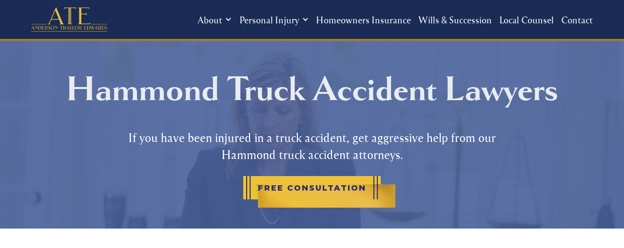

--- FILE ---
content_type: text/html; charset=utf-8
request_url: https://www.ateattorneys.com/personal-injury/truck-accidents
body_size: 16424
content:
<!DOCTYPE html><!-- Last Published: Wed Jun 11 2025 18:25:27 GMT+0000 (Coordinated Universal Time) --><html data-wf-domain="www.ateattorneys.com" data-wf-page="6241e295ed2249aa1278e466" data-wf-site="620c3437876fc3b08d9d0044" lang="en"><head><meta charset="utf-8"/><title>Hammond Truck Accident Lawyers | Anderson Traylor Edwards</title><meta content="If you have been injured in a truck accident, get aggressive help from our Hammond truck accident attorneys. Call Anderson Traylor Edwards for a free consult." name="description"/><meta content="Hammond Truck Accident Lawyers | Anderson Traylor Edwards" property="og:title"/><meta content="If you have been injured in a truck accident, get aggressive help from our Hammond truck accident attorneys. Call Anderson Traylor Edwards for a free consult." property="og:description"/><meta content="https://cdn.prod.website-files.com/620c3437876fc3b08d9d0044/62f1721967ac32d9756c1439_og-image-v2.png" property="og:image"/><meta content="Hammond Truck Accident Lawyers | Anderson Traylor Edwards" property="twitter:title"/><meta content="If you have been injured in a truck accident, get aggressive help from our Hammond truck accident attorneys. Call Anderson Traylor Edwards for a free consult." property="twitter:description"/><meta content="https://cdn.prod.website-files.com/620c3437876fc3b08d9d0044/62f1721967ac32d9756c1439_og-image-v2.png" property="twitter:image"/><meta property="og:type" content="website"/><meta content="summary_large_image" name="twitter:card"/><meta content="width=device-width, initial-scale=1" name="viewport"/><link href="https://cdn.prod.website-files.com/620c3437876fc3b08d9d0044/css/ateattorneys.shared.6cf604e70.min.css" rel="stylesheet" type="text/css"/><link href="https://fonts.googleapis.com" rel="preconnect"/><link href="https://fonts.gstatic.com" rel="preconnect" crossorigin="anonymous"/><script src="https://ajax.googleapis.com/ajax/libs/webfont/1.6.26/webfont.js" type="text/javascript"></script><script type="text/javascript">WebFont.load({  google: {    families: ["Montserrat:100,100italic,200,200italic,300,300italic,400,400italic,500,500italic,600,600italic,700,700italic,800,800italic,900,900italic","Oswald:200,300,400,500,600,700","Exo:100,100italic,200,200italic,300,300italic,400,400italic,500,500italic,600,600italic,700,700italic,800,800italic,900,900italic"]  }});</script><script src="https://use.typekit.net/jej3wgb.js" type="text/javascript"></script><script type="text/javascript">try{Typekit.load();}catch(e){}</script><script type="text/javascript">!function(o,c){var n=c.documentElement,t=" w-mod-";n.className+=t+"js",("ontouchstart"in o||o.DocumentTouch&&c instanceof DocumentTouch)&&(n.className+=t+"touch")}(window,document);</script><link href="https://cdn.prod.website-files.com/620c3437876fc3b08d9d0044/62ed50ba10b3858f146c6280_ATE-Favicon.png" rel="shortcut icon" type="image/x-icon"/><link href="https://cdn.prod.website-files.com/620c3437876fc3b08d9d0044/62ed50bdc674b060a30f69e6_ATE-Webclip.jpg" rel="apple-touch-icon"/><link href="https://www.ateattorneys.com/personal-injury/truck-accidents" rel="canonical"/><script src="https://www.google.com/recaptcha/api.js" type="text/javascript"></script><!-- Google Tag Manager -->
<script>(function(w,d,s,l,i){w[l]=w[l]||[];w[l].push({'gtm.start':
new Date().getTime(),event:'gtm.js'});var f=d.getElementsByTagName(s)[0],
j=d.createElement(s),dl=l!='dataLayer'?'&l='+l:'';j.async=true;j.src=
'https://www.googletagmanager.com/gtm.js?id='+i+dl;f.parentNode.insertBefore(j,f);
})(window,document,'script','dataLayer','GTM-T2FR4XR');</script>
<!-- End Google Tag Manager -->

<!-- iPhone X Compatibility Viewport -->
<meta name="viewport" content="width=device-width, initial-scale=1.0, viewport-fit=cover">

<!-- Theme Color for Chrome, Firefox OS and Opera -->
<meta name="theme-color" content="#fff">


<style>
/* AMD Defaults */
html { /*Responisve Type REM Scale*/
  font-size: 16px;
  line-height: 1.414;
  text-rendering: optimizeLegibility;
}

@media screen and (min-width: 768px) {
  html {
    font-size: 18px;
    line-height: 1.539;
  }
}

@media screen and (min-width: 1200px) {
   html {
    font-size: 20px;
    line-height: 1.553;
   }
}

.w-container {width: 90%; max-width: 1200px;} /*Sets Default Containers*/

.w-richtext a, .para-link a { /*Force URL Line Breaks*/
  overflow-wrap: break-word;
  word-wrap: break-word;
  -ms-word-break: break-all;
  word-break: break-all;
  word-break: break-word;
}

.visuallyhidden:not(:focus):not(:active) { /*Hide Elements, but allow Screen Readers*/
  position: absolute;

  width: 1px;
  height: 1px;
  margin: -1px;
  border: 0;
  padding: 0;

  white-space: nowrap;

  clip-path: inset(100%);
  clip: rect(0 0 0 0);
  overflow: hidden;
}
  
.object-fit-cover{
  object-fit: cover;
  font-family: 'object-fit: cover;';
}  
.object-fit-contain {
  object-fit: contain;
  font-family: 'object-fit: contain;';
}
.click-through {
	pointer-events: none;
}

/* Large Mobile Screens in Landscape */
@media only screen 
  and (max-width: 896px) 
  and (min-width: 768px) 
  and (max-height: 504px)
  and (orientation: landscape){
    /* Mobile Landscape Defaults */
    .w-hidden-main,.w-hidden-medium{display:inherit!important}.w-hidden-small{display:none!important}.w-container .w-row,.w-row{margin-left:0;margin-right:0}.w-col{width:100%;left:auto;right:auto}.w-col-small-1{width:8.33333333%}.w-col-small-2{width:16.66666667%}.w-col-small-3{width:25%}.w-col-small-4{width:33.33333333%}.w-col-small-5{width:41.66666667%}.w-col-small-6{width:50%}.w-col-small-7{width:58.33333333%}.w-col-small-8{width:66.66666667%}.w-col-small-9{width:75%}.w-col-small-10{width:83.33333333%}.w-col-small-11{width:91.66666667%}.w-col-small-12{width:100%}
}

/*iPhone X - Safe Area Compatibility */
@supports (padding-top: constant(safe-area-inset-top)) {
  .container {
    --safe-area-inset-left: constant(safe-area-inset-left);
    --safe-area-inset-right: constant(safe-area-inset-right);
    padding-left: calc(var(--safe-area-inset-left) - 5%);
    padding-right: calc(var(--safe-area-inset-right) - 5%);
  }
  .nav-m-menu, .nav-m-submenu-close, .footer {
    padding-bottom: constant(safe-area-inset-bottom);
  }
  .nav-m-submenu-scroll {
    margin-bottom: constant(safe-area-inset-bottom);
  }
}
@supports (padding-top: env(safe-area-inset-top)) {
  .container {
    --safe-area-inset-left: env(safe-area-inset-left);
    --safe-area-inset-right: env(safe-area-inset-right);
    padding-left: calc(var(--safe-area-inset-left) - 5%);
    padding-right: calc(var(--safe-area-inset-right) - 5%);
  }
  .nav-m-menu, .nav-m-submenu-close, .footer {
    padding-bottom: env(safe-area-inset-bottom);
  }
  .nav-m-submenu-scroll {
    margin-bottom: env(safe-area-inset-bottom);
  }
}

</style></head><body><header class="header"><div class="hidden w-embed w-iframe"><!-- Google Tag Manager (noscript) -->
<noscript><iframe src="https://www.googletagmanager.com/ns.html?id=GTM-T2FR4XR"
height="0" width="0" style="display:none;visibility:hidden"></iframe></noscript>
<!-- End Google Tag Manager (noscript) -->

<style>
html {
  font-size: 16px;
  line-height: 1.414;
  text-rendering: optimizeLegibility;
}

@media screen and (min-width: 768px) {
  html {
    font-size: 18px;
    line-height: 1.539;
  }
}

@media screen and (min-width: 1200px) {
   html {
    font-size: 20px;
    line-height: 1.553;
   }
}

.w-container {width: 90%; max-width: 1200px;} /*Sets Default Containers*/

.w-richtext a, .para-link a { /*Force URL Line Breaks*/
  overflow-wrap: break-word;
  word-wrap: break-word;
  -ms-word-break: break-all;
  word-break: break-all;
  word-break: break-word;
}

.visuallyhidden:not(:focus):not(:active) { /*Hide Elements, but allow Screen Readers*/
  position: absolute;

  width: 1px;
  height: 1px;
  margin: -1px;
  border: 0;
  padding: 0;

  white-space: nowrap;

  clip-path: inset(100%);
  clip: rect(0 0 0 0);
  overflow: hidden;
}
  
.hero-bg-video {
   pointer-events: none;
}
@media screen and (min-width: 992px) {
  .hero-section {
    min-height: calc(100vh - 83px);
  }
}

input:focus + .ifta-label {
	filter:none;
}

.blue-text.w-richtext a {
    color: #6669d1
}
.blue-text.w-richtext a:active,
.blue-text.w-richtext a:focus {
    background-color: #6669d1;
    color: #fff;
}

.button {
    position: relative
}
 
.button::before {
    left: 6px;
}
.button::after {
    right: 6px;
}
 
.button::before,
.button::after {
    content: " ";
    display: inline-block;
    width: 5px;
    background: transparent;
    position: absolute;
    top: 0px;
    bottom: 0px;
    border-left: 2px solid;
    border-right: 2px solid;
    border-color: #282a73;
    transition: .3s ease-out;
    z-index: 10;
}
 
.button:hover .btn-bg-gradient,
.button:active .btn-bg-gradient,
.button:focus .btn-bg-gradient{
    opacity: 0;
}
 
.button:active::before,
.button:active::after,
.button:focus::before,
.button:focus::after{
    border-color: #edc237
}
 
.button.btn-primary::before,
.button.btn-primary::after,
.button.btn-primary-dark::before,
.button.btn-primary-dark::after{
  border-color: #fff;
}
.button.btn-primary:hover::before,
.button.btn-primary:hover::after,
.button.btn-primary:active::before,
.button.btn-primary:active::after,
.button.btn-primary:focus::before,
.button.btn-primary:focus::after,
.button.btn-primary-dark:hover::before,
.button.btn-primary-dark:hover::after,
.button.btn-primary-dark:active::before,
.button.btn-primary-dark:active::after,
.button.btn-primary-dark:focus::before,
.button.btn-primary-dark:focus::after{
    border-color: #edc237
}
 
.button.ghost::before,
.button.ghost::after,
.button.ghost-white::before,
.button.ghost-white::after {
    top: 1px;
    bottom: 1px;
    border-color: #1b78d0;
}
.button.ghost:hover::before,
.button.ghost:hover::after {
    top: 0px;
    bottom: 0px;
}
.button.ghost:active::before,
.button.ghost:active::after,
.button.ghost:focus::before,
.button.ghost:focus::after {
    border-color: #d0ebff;
}
 
.button.ghost-white::before,
.button.ghost-white::after {
    border-color: #dee2e6;
}
.button.ghost-white:hover::before,
.button.ghost-white:hover::after {
    top: 0px;
    bottom: 0px;
    border-color: #868e96;
}
.button.ghost-white:active::before,
.button.ghost-white:active::after,
.button.ghost-white:focus::before,
.button.ghost-white:focus::after {
    top: 0px;
    bottom: 0px;
    border-color: #1864ab;
}
 
.button.btn-style .btn-svg-wrapper {
    -webkit-transition: .3s ease-out;
    transition: .3s ease-out;
}
 
.button.btn-style:hover .btn-svg-wrapper {
    color: #cca02a;
}
.button.btn-style:active .btn-svg-wrapper,
.button.btn-style:focus .btn-svg-wrapper {
    color: #e9ecef;
}
 
.button.btn-white.btn-style:hover .btn-svg-wrapper {
    color: #d0ebff;
}
.button.btn-white.btn-style:active .btn-svg-wrapper {
    color: #1864ab;
}
.button.btn-white.btn-style:focus .btn-svg-wrapper {
    color: #d0ebff;
}
.button.btn-white.btn-style:focus::before, .button:focus::after {
    border-color: #282a73;
}
 
.button.btn-primary-dark.btn-style:hover .btn-svg-wrapper {
    color: #000;
}
.button.btn-primary-dark.btn-style:active .btn-svg-wrapper,
.button.btn-primary-dark.btn-style:focus .btn-svg-wrapper {
    color: #0a4a86;
}
 
.button.btn-primary.btn-style:hover .btn-svg-wrapper {
    color: #101242;
}
.button.btn-primary.btn-style:active .btn-svg-wrapper,
.button.btn-primary.btn-style:focus .btn-svg-wrapper {
    color: #1864ab;
}
</style></div><div data-collapse="small" data-animation="default" data-duration="400" aria-label="Main Navigation" data-easing="ease" data-easing2="ease" role="banner" class="navbar w-nav"><a id="skip-link" href="#main" class="skip-link w-inline-block"><div>Skip to main content</div></a><div class="navbar-inner"><div class="container nav-con w-clearfix"><a href="/" data-w-id="f8cdb7a9-9541-c77e-ea90-c328cadd2d1f" class="logo-link w-nav-brand"><img src="https://cdn.prod.website-files.com/620c3437876fc3b08d9d0044/62bf7264288e9c1dfee3b7b0_ATE%20Gold%20Logo.png" alt="" class="logo-img"/></a><nav role="navigation" class="nav-menu w-nav-menu"><div data-hover="true" data-delay="0" class="nav-menu-dropdown w-dropdown"><div class="nav-menu-item nav-dropdown-toggle w-dropdown-toggle"><div>About</div><div class="nav-menu-dropdown-icon w-icon-dropdown-toggle"></div></div><nav class="nav-menu-dropdown-list w-dropdown-list"><a href="/about" class="nav-menu-dropdown-link w-dropdown-link">Who We Are</a><a href="/case-results" class="nav-menu-dropdown-link w-dropdown-link">Case Results</a><a href="/blog" class="nav-menu-dropdown-link w-dropdown-link">Blog</a></nav></div><div data-hover="true" data-delay="0" class="nav-menu-dropdown w-dropdown"><div class="nav-menu-item nav-dropdown-toggle w-dropdown-toggle"><div>Personal Injury</div><div class="nav-menu-dropdown-icon w-icon-dropdown-toggle"></div></div><nav class="nav-menu-dropdown-list w-dropdown-list"><a href="/personal-injury" class="nav-menu-dropdown-link w-dropdown-link">Overview</a><a href="/personal-injury/car-accidents" class="nav-menu-dropdown-link w-dropdown-link">Car Accidents</a><a href="/personal-injury/catastrophic-injuries" class="nav-menu-dropdown-link w-dropdown-link">Catastrophic Injuries</a><a href="/personal-injury/motorcycle-accidents" class="nav-menu-dropdown-link w-dropdown-link">Motorcycle Accidents</a><a href="/personal-injury/product-liability" class="nav-menu-dropdown-link w-dropdown-link">Product Liability</a><a href="/personal-injury/truck-accidents" aria-current="page" class="nav-menu-dropdown-link w-dropdown-link w--current">Truck Accidents</a><a href="/personal-injury/wrongful-death" class="nav-menu-dropdown-link w-dropdown-link">Wrongful Death</a></nav></div><a href="/homeowners-insurance" class="nav-menu-item w-nav-link">Homeowners Insurance</a><a href="/wills-succession" class="nav-menu-item w-nav-link">Wills &amp; Succession</a><a href="/local-counsel" class="nav-menu-item w-nav-link">Local Counsel</a><a href="/contact-us" class="nav-menu-item w-nav-link">Contact</a></nav><div class="w-hidden-main w-hidden-medium w-hidden-small w-hidden-tiny w-nav-button"><div class="w-icon-nav-menu"></div></div></div></div></div><nav aria-label="Main Navigation" class="navbar-m"><div data-w-id="f8cdb7a9-9541-c77e-ea90-c328cadd2d4d" class="overlay body-overlay"><div data-w-id="f8cdb7a9-9541-c77e-ea90-c328cadd2d4e" class="close-area"></div></div><ul role="list" class="nav-m-menu w-list-unstyled"><li class="nav-m-item"><a href="/" class="nav-m-link w-inline-block"><div class="nav-m-menu-icon fontawesome fa-solid"></div><div class="nav-m-menu-text">Home</div></a></li><li class="nav-m-item"><div role="button" aria-haspopup="true" aria-expanded="false" tabindex="0" class="nav-m-link nav-m-link-submenu"><div class="nav-m-menu-icon fontawesome fa-solid"></div><div class="nav-m-menu-text">About</div></div><ul role="list" class="nav-m-submenu w-list-unstyled"><li class="nav-m-submenu-label"><div class="nav-m-menu-icon fontawesome fa-solid"></div><div class="nav-m-submenu-label-text">About</div></li><li class="nav-m-submenu-scroll"><ul role="list" class="nav-m-submenu-wrapper w-list-unstyled"><li class="nav-m-submenu-item"><a href="/about" class="nav-m-submenu-link">Who We Are</a></li><li class="nav-m-submenu-item"><a href="/case-results" class="nav-m-submenu-link">Case Results</a></li><li class="nav-m-submenu-item"><a href="/blog" class="nav-m-submenu-link">Blog</a></li></ul></li><li class="nav-m-submenu-close"><div tabindex="0" aria-label="Close Submenu" role="button" class="nav-m-close-inner"><div class="nav-m-menu-icon fontawesome fa-solid"></div><div class="nav-m-menu-text mt-3">Close</div></div></li></ul></li><li class="nav-m-item"><a href="tel:+1-985-244-3070" class="nav-m-link w-inline-block"><div class="nav-m-menu-icon fontawesome fa-solid"></div><div class="nav-m-menu-text">Call</div></a></li><li class="nav-m-item"><div role="button" aria-haspopup="true" aria-expanded="false" tabindex="0" class="nav-m-link nav-m-link-submenu"><div class="nav-m-menu-icon fontawesome fa-solid"></div><div class="nav-m-menu-text">Services</div></div><ul role="list" class="nav-m-submenu w-list-unstyled"><li class="nav-m-submenu-label"><div class="nav-m-menu-icon fontawesome fa-solid"></div><div class="nav-m-submenu-label-text">Services</div></li><li class="nav-m-submenu-scroll"><ul role="list" class="nav-m-submenu-wrapper w-list-unstyled"><li class="nav-m-submenu-item"><div data-hover="false" data-delay="0" class="nav-menu-dropdown nav-m-submenu-dropdown w-dropdown"><div class="nav-m-submenu-link nav-m-submenu-toggle w-dropdown-toggle"><div class="mobile-text-menu">Personal Injury</div><div class="nav-menu-dropdown-icon w-icon-dropdown-toggle"></div></div><nav class="nav-menu-dropdown-list w-dropdown-list"><a href="/personal-injury" class="nav-m-submenu-link nav-m-submenu-sublink w-dropdown-link">Overview</a><a href="/personal-injury/car-accidents" class="nav-m-submenu-link nav-m-submenu-sublink w-dropdown-link">Car Accidents</a><a href="/personal-injury/catastrophic-injuries" class="nav-m-submenu-link nav-m-submenu-sublink w-dropdown-link">Catastrophic Injuries</a><a href="/personal-injury/motorcycle-accidents" class="nav-m-submenu-link nav-m-submenu-sublink w-dropdown-link">Motorcycle Accidents</a><a href="/personal-injury/product-liability" class="nav-m-submenu-link nav-m-submenu-sublink w-dropdown-link">Product Liability</a><a href="/personal-injury/truck-accidents" aria-current="page" class="nav-m-submenu-link nav-m-submenu-sublink w-dropdown-link w--current">Truck Accidents</a><a href="/personal-injury/wrongful-death" class="nav-m-submenu-link nav-m-submenu-sublink w-dropdown-link">Wrongful Death</a></nav></div></li><li class="nav-m-submenu-item"><a href="/homeowners-insurance" class="nav-m-submenu-link">Homeowners Insurance</a></li><li class="nav-m-submenu-item"><a href="/wills-succession" class="nav-m-submenu-link">Wills &amp; Succession</a></li><li class="nav-m-submenu-item"><a href="/local-counsel" class="nav-m-submenu-link">Local Counsel</a></li></ul></li><li class="nav-m-submenu-close"><div tabindex="0" aria-label="Close Submenu" role="button" class="nav-m-close-inner"><div class="nav-m-menu-icon fontawesome fa-solid"></div><div class="nav-m-menu-text mt-3">Close</div></div></li></ul></li><li class="nav-m-item"><a href="/contact-us" class="nav-m-link w-inline-block"><div class="nav-m-menu-icon fontawesome fa-solid"></div><div class="nav-m-menu-text">Contact</div></a></li></ul></nav></header><main id="main" class="main"><header class="hero6-section bg-color-primary-60 text-color-white"><div data-w-id="01b408c7-59a7-65f8-f928-fce9dcea9e2e" class="parallax-clip"><div class="parallax-target hero-target"><div class="parallax-bg truck-bg"></div></div></div><div class="container text-center"><h1 data-ix="navbar-hero" class="h1-large mt-0">Hammond Truck Accident Lawyers</h1><p class="para-center">If you have been injured in a truck accident, get aggressive help from our Hammond truck accident attorneys.</p><a href="/contact-us" class="button btn-style w-inline-block"><div class="btn-svg-wrapper text-color-secondary-60"><div class="btn-corner-set"><div class="btn-corner-svg w-embed"><?xml version="1.0" encoding="UTF-8"?><svg xmlns="http://www.w3.org/2000/svg" width="4.4221" height="6.9518" viewBox="0 0 4.4221 6.9518"><defs><style>.uuid-5cf0180c-341f-423a-b139-cb8942380c0e{fill:currentColor;}</style></defs><g id="uuid-913f49b4-56f9-4196-a19e-10ccce03cd0a"><path class="uuid-5cf0180c-341f-423a-b139-cb8942380c0e" d="M4.4221,6.9518V0H0V1.1254c2.4495,1.4091,3.9128,3.3573,4.4221,5.8265Z"/></g></svg></div><div class="btn-corner-svg w-embed"><?xml version="1.0" encoding="UTF-8"?><svg xmlns="http://www.w3.org/2000/svg" width="4.4221" height="6.9518" viewBox="0 0 4.4221 6.9518"><defs><style>.uuid-1fb2136e-0ddd-45b3-9cb8-a7c1f35b9db2{fill:currentColor;}</style></defs><g id="uuid-74c6390f-7f98-4a37-9f5c-bca7a1a7d22b"><path class="uuid-1fb2136e-0ddd-45b3-9cb8-a7c1f35b9db2" d="M4.4221,0C3.9128,2.4692,2.4495,4.4174,0,5.8265v1.1254H4.4221V0Z"/></g></svg></div></div></div><div class="btn-svg-wrapper btn-svg-wrapper-r text-color-secondary-60"><div class="btn-corner-set"><div class="btn-corner-svg w-embed"><?xml version="1.0" encoding="UTF-8"?><svg xmlns="http://www.w3.org/2000/svg" width="4.4963" height="7.3516" viewBox="0 0 4.4963 7.3516"><defs><style>.uuid-805eef66-a7cd-4d03-b919-82a364710695{fill:currentColor;}</style></defs><g id="uuid-80190872-6ff4-4b83-ae7a-67aedf9c5247"><path class="uuid-805eef66-a7cd-4d03-b919-82a364710695" d="M0,0V7.3516C.4277,4.6911,1.916,2.6097,4.4963,1.1254V0H0Z"/></g></svg></div><div class="btn-corner-svg w-embed"><?xml version="1.0" encoding="UTF-8"?><svg xmlns="http://www.w3.org/2000/svg" width="4.4963" height="7.3516" viewBox="0 0 4.4963 7.3516"><defs><style>.uuid-7707e175-8447-4616-a001-04c17fadb541{fill:currentColor;}</style></defs><g id="uuid-fa42ca94-293a-4048-9b18-c87232027f42"><path class="uuid-7707e175-8447-4616-a001-04c17fadb541" d="M0,0V7.3516H4.4963v-1.1254C1.916,4.7418,.4277,2.6605,0,0Z"/></g></svg></div></div></div><div class="btn-bg-gradient"></div><div class="position-relative">Free Consultation</div></a></div></header><section class="section-2 no-padding bg-color-gray-1"><div class="section-row-2 w-row"><div data-w-id="83e4076b-1717-7785-035b-f156a1947707" style="opacity:0" class="sec-flex-col-2 justify-center w-col w-col-6"><div data-w-id="1944edb8-21f6-2f52-eaa5-f1873df3f577" style="opacity:0" class="container left-align"><div data-w-id="1944edb8-21f6-2f52-eaa5-f1873df3f578" style="opacity:0" class="section-heading-wrapper left-align"><h3 class="section-prehader lighter-header left-align">overview</h3><h2 class="mt-0 left-align">Truck Accidents </h2><div class="divider"></div></div><div class="para-rich mb-para-rich w-richtext"><p>Any traffic accident can be a traumatic and devastating event for those involved. An accident involving a smaller vehicle and a large, commercial truck, however, can be horrific. Because of the enormous size and weight differential, occupants in passenger vehicles can be seriously or catastrophically injured or die when colliding with a truck.</p><p>If you or someone you love has been <a href="/personal-injury">injured</a> in a truck accident in or around the greater Hammond area, getting experienced legal representation is imperative. These types of claims are more complex than those involving smaller vehicles, since you will likely be dealing with a commercial trucking company that is subject to both state and federal regulations.</p></div></div></div><div data-w-id="83e4076b-1717-7785-035b-f156a1947734" style="opacity:0" class="sec-flex-col-2 w-col w-col-6"><img src="https://cdn.prod.website-files.com/620c3437876fc3b08d9d0044/62e3f30d45b74b1e8bc92ec9_666A9354%20(1).webp" srcset="https://cdn.prod.website-files.com/620c3437876fc3b08d9d0044/62e3f30d45b74b1e8bc92ec9_666A9354%20(1)-p-500.webp 500w, https://cdn.prod.website-files.com/620c3437876fc3b08d9d0044/62e3f30d45b74b1e8bc92ec9_666A9354%20(1)-p-800.webp 800w, https://cdn.prod.website-files.com/620c3437876fc3b08d9d0044/62e3f30d45b74b1e8bc92ec9_666A9354%20(1)-p-1080.webp 1080w, https://cdn.prod.website-files.com/620c3437876fc3b08d9d0044/62e3f30d45b74b1e8bc92ec9_666A9354%20(1)-p-1600.webp 1600w, https://cdn.prod.website-files.com/620c3437876fc3b08d9d0044/62e3f30d45b74b1e8bc92ec9_666A9354%20(1).webp 1920w" sizes="(max-width: 767px) 100vw, 50vw" alt="Shotcrete" class="display-img object-fit-cover truck-img"/></div></div></section><section id="case-results" class="section bg-white-marble"><div class="container"><div data-w-id="677e7a0a-9cb0-3744-2031-fdac3a64bd1a" style="opacity:0" class="section-heading-wrapper"><h2 class="mt-0 navy-blue-text">Truck Accident Case Results</h2><div class="divider gold-divider featured-divider"></div></div></div><div class="container"><div class="wm-100 w-dyn-list"><div role="list" class="case-result-list-flex mb-0 w-dyn-items"><div role="listitem" class="case-result-item w-dyn-item"><div class="case-results-card"><h4 class="js-money mb-0">3625000</h4><h4 class="mt-0 navy-blue-text larger-text">Serious Injuries</h4><p class="navy-blue-text">Mother and child rear-ended by a concrete truck after school.</p></div></div><div role="listitem" class="case-result-item w-dyn-item"><div class="case-results-card"><h4 class="js-money mb-0">900000</h4><h4 class="mt-0 navy-blue-text larger-text">Back &amp; Head Injuries</h4><p class="navy-blue-text">Elderly man hit from behind by dump truck on the interstate.</p></div></div><div role="listitem" class="case-result-item w-dyn-item"><div class="case-results-card"><h4 class="js-money mb-0">750000</h4><h4 class="mt-0 navy-blue-text larger-text">Catastrophic Injury</h4><p class="navy-blue-text">The elderly got hit by an eighteen-wheeler.</p></div></div></div></div><a href="/case-results" class="button btn-primary-dark btn-style w-inline-block"><div class="btn-svg-wrapper text-color-primary-dark"><div class="btn-corner-set"><div class="btn-corner-svg w-embed"><?xml version="1.0" encoding="UTF-8"?><svg xmlns="http://www.w3.org/2000/svg" width="4.4221" height="6.9518" viewBox="0 0 4.4221 6.9518"><defs><style>.uuid-5cf0180c-341f-423a-b139-cb8942380c0e{fill:currentColor;}</style></defs><g id="uuid-913f49b4-56f9-4196-a19e-10ccce03cd0a"><path class="uuid-5cf0180c-341f-423a-b139-cb8942380c0e" d="M4.4221,6.9518V0H0V1.1254c2.4495,1.4091,3.9128,3.3573,4.4221,5.8265Z"/></g></svg></div><div class="btn-corner-svg w-embed"><?xml version="1.0" encoding="UTF-8"?><svg xmlns="http://www.w3.org/2000/svg" width="4.4221" height="6.9518" viewBox="0 0 4.4221 6.9518"><defs><style>.uuid-1fb2136e-0ddd-45b3-9cb8-a7c1f35b9db2{fill:currentColor;}</style></defs><g id="uuid-74c6390f-7f98-4a37-9f5c-bca7a1a7d22b"><path class="uuid-1fb2136e-0ddd-45b3-9cb8-a7c1f35b9db2" d="M4.4221,0C3.9128,2.4692,2.4495,4.4174,0,5.8265v1.1254H4.4221V0Z"/></g></svg></div></div></div><div class="btn-svg-wrapper btn-svg-wrapper-r text-color-primary-dark"><div class="btn-corner-set"><div class="btn-corner-svg w-embed"><?xml version="1.0" encoding="UTF-8"?><svg xmlns="http://www.w3.org/2000/svg" width="4.4963" height="7.3516" viewBox="0 0 4.4963 7.3516"><defs><style>.uuid-805eef66-a7cd-4d03-b919-82a364710695{fill:currentColor;}</style></defs><g id="uuid-80190872-6ff4-4b83-ae7a-67aedf9c5247"><path class="uuid-805eef66-a7cd-4d03-b919-82a364710695" d="M0,0V7.3516C.4277,4.6911,1.916,2.6097,4.4963,1.1254V0H0Z"/></g></svg></div><div class="btn-corner-svg w-embed"><?xml version="1.0" encoding="UTF-8"?><svg xmlns="http://www.w3.org/2000/svg" width="4.4963" height="7.3516" viewBox="0 0 4.4963 7.3516"><defs><style>.uuid-7707e175-8447-4616-a001-04c17fadb541{fill:currentColor;}</style></defs><g id="uuid-fa42ca94-293a-4048-9b18-c87232027f42"><path class="uuid-7707e175-8447-4616-a001-04c17fadb541" d="M0,0V7.3516H4.4963v-1.1254C1.916,4.7418,.4277,2.6605,0,0Z"/></g></svg></div></div></div><div class="btn-text-gradient">View More Case Results</div></a></div></section><section id="practice-areas" data-scroll="mid" class="section bg-color-navy-blue pv-less-vw"><div data-w-id="ee9a4c47-a6bb-04fa-0f3a-46a1368746f7" class="parallax-clip"><div class="parallax-target hero-target"><div class="parallax-bg hero-bg"></div></div></div><div class="section-divider hero-divider"><img src="https://cdn.prod.website-files.com/620c3437876fc3b08d9d0044/62c4b7b0e6341b3be1ed6883_wave%20(9).svg" loading="lazy" alt="" class="section-divider-img"/></div><div class="container"><div data-w-id="401747d0-7426-74c3-e3d3-0b3de96c4cad" style="opacity:0" class="section-heading-wrapper"><h3 class="section-prehader lighter-header text-center">help for victims of truck crashes</h3><h2 class="mt-0 text-center"><strong>Hurt In A Truck Accident?</strong></h2><div class="divider"></div></div><div class="para-rich w-richtext"><p>At <a href="/about">Anderson Traylor Edwards</a>, our legal team is well-versed in the challenges and complications that can arise in truck accident claims. With 50 years of combined experience to draw on, we know what to do and how to do it in seeking maximum results for our clients.</p></div><a href="/contact-us" class="button btn-style w-inline-block"><div class="btn-svg-wrapper text-color-secondary-60"><div class="btn-corner-set"><div class="btn-corner-svg w-embed"><?xml version="1.0" encoding="UTF-8"?><svg xmlns="http://www.w3.org/2000/svg" width="4.4221" height="6.9518" viewBox="0 0 4.4221 6.9518"><defs><style>.uuid-5cf0180c-341f-423a-b139-cb8942380c0e{fill:currentColor;}</style></defs><g id="uuid-913f49b4-56f9-4196-a19e-10ccce03cd0a"><path class="uuid-5cf0180c-341f-423a-b139-cb8942380c0e" d="M4.4221,6.9518V0H0V1.1254c2.4495,1.4091,3.9128,3.3573,4.4221,5.8265Z"/></g></svg></div><div class="btn-corner-svg w-embed"><?xml version="1.0" encoding="UTF-8"?><svg xmlns="http://www.w3.org/2000/svg" width="4.4221" height="6.9518" viewBox="0 0 4.4221 6.9518"><defs><style>.uuid-1fb2136e-0ddd-45b3-9cb8-a7c1f35b9db2{fill:currentColor;}</style></defs><g id="uuid-74c6390f-7f98-4a37-9f5c-bca7a1a7d22b"><path class="uuid-1fb2136e-0ddd-45b3-9cb8-a7c1f35b9db2" d="M4.4221,0C3.9128,2.4692,2.4495,4.4174,0,5.8265v1.1254H4.4221V0Z"/></g></svg></div></div></div><div class="btn-svg-wrapper btn-svg-wrapper-r text-color-secondary-60"><div class="btn-corner-set"><div class="btn-corner-svg w-embed"><?xml version="1.0" encoding="UTF-8"?><svg xmlns="http://www.w3.org/2000/svg" width="4.4963" height="7.3516" viewBox="0 0 4.4963 7.3516"><defs><style>.uuid-805eef66-a7cd-4d03-b919-82a364710695{fill:currentColor;}</style></defs><g id="uuid-80190872-6ff4-4b83-ae7a-67aedf9c5247"><path class="uuid-805eef66-a7cd-4d03-b919-82a364710695" d="M0,0V7.3516C.4277,4.6911,1.916,2.6097,4.4963,1.1254V0H0Z"/></g></svg></div><div class="btn-corner-svg w-embed"><?xml version="1.0" encoding="UTF-8"?><svg xmlns="http://www.w3.org/2000/svg" width="4.4963" height="7.3516" viewBox="0 0 4.4963 7.3516"><defs><style>.uuid-7707e175-8447-4616-a001-04c17fadb541{fill:currentColor;}</style></defs><g id="uuid-fa42ca94-293a-4048-9b18-c87232027f42"><path class="uuid-7707e175-8447-4616-a001-04c17fadb541" d="M0,0V7.3516H4.4963v-1.1254C1.916,4.7418,.4277,2.6605,0,0Z"/></g></svg></div></div></div><div class="btn-bg-gradient"></div><div class="position-relative">Schedule Free Consultation</div></a></div></section><section data-scroll="mid" class="section bg-white-marble"><div class="container"><div data-w-id="cda8b27d-83f0-529a-431c-0d25044265fd" style="opacity:0" class="section-heading-wrapper"><h3 class="section-prehader center-text">how often they happen and who is involved</h3><h2 class="mt-0 navy-blue-text">The Basics of Truck Accidents</h2><div class="divider gold-divider featured-divider"></div></div><p class="navy-blue-text">The National Highway Traffic Safety Administration (NHTSA) has reported that <a href="https://www.nhtsa.gov/traffic-deaths-decreased-2018-still-36560-people-died" target="_blank" class="blue-link">4,678 individuals lost their lives in trucking accidents</a> in the U.S. in 2018. This was an increase from 2017 figures. The Insurance Institute for Highway Safety reports that <a href="https://www.iihs.org/topics/fatality-statistics/detail/large-trucks" target="_blank" class="blue-link">most fatalities in truck accidents</a> occur to the occupants of passenger vehicles.<br/><br/>In 2018, passenger vehicle occupants comprised 67 percent of all truck accident fatalities while pedestrians, motorcyclists, and bicyclists comprised 15 percent. 74 percent of all truck crash fatalities involved tractor-trailers.<strong><br/><strong></strong></strong></p><p><span><strong class="navy-blue-text">Truck accidents can involve:</strong></span></p><div data-w-id="d1cdd91d-a052-b75e-8798-bdfbbf5436eb" style="opacity:0" class="w-layout-grid grid-feature-large _3x2-grid"><div class="large-feature-wrapper"><img src="https://cdn.prod.website-files.com/620c3437876fc3b08d9d0044/62d706d822941708d95b94b6_correct.svg" loading="lazy" width="22" height="22" alt="" class="image"/><div><div class="heading-large-2">18-wheeler tractor trailers</div></div></div><div class="large-feature-wrapper"><img src="https://cdn.prod.website-files.com/620c3437876fc3b08d9d0044/62d706d822941708d95b94b6_correct.svg" loading="lazy" width="22" height="22" alt="" class="image"/><div><div class="heading-large-2">Tankers</div></div></div><div class="large-feature-wrapper"><img src="https://cdn.prod.website-files.com/620c3437876fc3b08d9d0044/62d706d822941708d95b94b6_correct.svg" loading="lazy" width="22" height="22" alt="" class="image"/><div><div class="heading-large-2">Dump trucks</div></div></div><div class="large-feature-wrapper"><img src="https://cdn.prod.website-files.com/620c3437876fc3b08d9d0044/62d706d822941708d95b94b6_correct.svg" loading="lazy" width="22" height="22" alt="" class="image"/><div><div class="heading-large-2">Garbage trucks</div></div></div><div class="large-feature-wrapper"><img src="https://cdn.prod.website-files.com/620c3437876fc3b08d9d0044/62d706d822941708d95b94b6_correct.svg" loading="lazy" width="22" height="22" alt="" class="image"/><div><div class="heading-large-2">Tow trucks</div></div></div><div class="large-feature-wrapper"><img src="https://cdn.prod.website-files.com/620c3437876fc3b08d9d0044/62d706d822941708d95b94b6_correct.svg" loading="lazy" width="22" height="22" alt="" class="image"/><div><div class="heading-large-2">Flatbeds</div></div></div></div></div></section><section data-scroll="mid" class="section bg-color-navy-blue"><div class="container"><div data-w-id="e79bee24-2270-954c-9237-5a532b9e4867" style="opacity:0" class="section-heading-wrapper"><h3 class="section-prehader lighter-header center-text">the most common factors in crashes</h3><h2 class="mt-0 text-center">What Causes Truck Accidents?</h2><div class="divider"></div></div><p><strong>Causes of truck accidents include:</strong></p><div data-w-id="be5574a0-87f7-be57-27a7-840f278d78a3" style="opacity:0" class="w-layout-grid grid-feature-large _2x5-grid"><div class="large-feature-wrapper"><img src="https://cdn.prod.website-files.com/620c3437876fc3b08d9d0044/62d706d822941708d95b94b6_correct.svg" loading="lazy" width="22" height="22" alt="" class="image"/><div><div class="heading-large-2">Driver fatigue</div></div></div><div class="large-feature-wrapper"><img src="https://cdn.prod.website-files.com/620c3437876fc3b08d9d0044/62d706d822941708d95b94b6_correct.svg" loading="lazy" width="22" height="22" alt="" class="image"/><div><div class="heading-large-2">Driver distraction, such as texting, adjusting GPS, or other devices</div></div></div><div class="large-feature-wrapper min-height"><img src="https://cdn.prod.website-files.com/620c3437876fc3b08d9d0044/62d706d822941708d95b94b6_correct.svg" loading="lazy" width="22" height="22" alt="" class="image"/><div><div class="heading-large-2">Speeding</div></div></div><div class="large-feature-wrapper"><img src="https://cdn.prod.website-files.com/620c3437876fc3b08d9d0044/62d706d822941708d95b94b6_correct.svg" loading="lazy" width="22" height="22" alt="" class="image"/><div><div class="heading-large-2">Improper lane changes</div></div></div><div class="large-feature-wrapper"><img src="https://cdn.prod.website-files.com/620c3437876fc3b08d9d0044/62d706d822941708d95b94b6_correct.svg" loading="lazy" width="22" height="22" alt="" class="image"/><div><div class="heading-large-2">Tailgating</div></div></div><div class="large-feature-wrapper"><img src="https://cdn.prod.website-files.com/620c3437876fc3b08d9d0044/62d706d822941708d95b94b6_correct.svg" loading="lazy" width="22" height="22" alt="" class="image"/><div><div class="heading-large-2">Driving under the influence of alcohol and/or drugs</div></div></div><div class="large-feature-wrapper"><img src="https://cdn.prod.website-files.com/620c3437876fc3b08d9d0044/62d706d822941708d95b94b6_correct.svg" loading="lazy" width="22" height="22" alt="" class="image"/><div><div class="heading-large-2">Improperly loaded cargo which then shifts or is ejected when stopping or turning</div></div></div><div class="large-feature-wrapper"><img src="https://cdn.prod.website-files.com/620c3437876fc3b08d9d0044/62d706d822941708d95b94b6_correct.svg" loading="lazy" width="22" height="22" alt="" class="image"/><div><div class="heading-large-2">Poorly or improperly trained truck drivers</div></div></div><div class="large-feature-wrapper"><img src="https://cdn.prod.website-files.com/620c3437876fc3b08d9d0044/62d706d822941708d95b94b6_correct.svg" loading="lazy" width="22" height="22" alt="" class="image"/><div><div class="heading-large-2">Poor truck maintenance leading to improperly functioning components</div></div></div><div class="large-feature-wrapper"><img src="https://cdn.prod.website-files.com/620c3437876fc3b08d9d0044/62d706d822941708d95b94b6_correct.svg" loading="lazy" width="22" height="22" alt="" class="image"/><div><div class="heading-large-2">Blind spots, especially when changing lanes which can endanger adjacent vehicles</div></div></div><div class="large-feature-wrapper"><img src="https://cdn.prod.website-files.com/620c3437876fc3b08d9d0044/62d706d822941708d95b94b6_correct.svg" loading="lazy" width="22" height="22" alt="" class="image"/><div><div class="heading-large-2">Severe weather</div></div></div></div><p><strong>These causes can lead to a variety of accidents, including:</strong></p><div data-w-id="b3ab2bca-1e4d-8c51-536e-ba1fa8e9add2" style="opacity:0" class="w-layout-grid grid-feature-large _2x4-grid"><div class="large-feature-wrapper"><img src="https://cdn.prod.website-files.com/620c3437876fc3b08d9d0044/62d706d822941708d95b94b6_correct.svg" loading="lazy" width="22" height="22" alt="" class="image"/><div><div class="heading-large-2">Jackknifing</div></div></div><div class="large-feature-wrapper"><img src="https://cdn.prod.website-files.com/620c3437876fc3b08d9d0044/62d706d822941708d95b94b6_correct.svg" loading="lazy" width="22" height="22" alt="" class="image"/><div><div class="heading-large-2">Rollovers</div></div></div><div class="large-feature-wrapper"><img src="https://cdn.prod.website-files.com/620c3437876fc3b08d9d0044/62d706d822941708d95b94b6_correct.svg" loading="lazy" width="22" height="22" alt="" class="image"/><div><div class="heading-large-2">Tire or braking crashes due to defects</div></div></div><div class="large-feature-wrapper"><img src="https://cdn.prod.website-files.com/620c3437876fc3b08d9d0044/62d706d822941708d95b94b6_correct.svg" loading="lazy" width="22" height="22" alt="" class="image"/><div><div class="heading-large-2">Wide turns that trap vehicles to the rear and right</div></div></div><div class="large-feature-wrapper"><img src="https://cdn.prod.website-files.com/620c3437876fc3b08d9d0044/62d706d822941708d95b94b6_correct.svg" loading="lazy" width="22" height="22" alt="" class="image"/><div><div class="heading-large-2">Rear-end collisions</div></div></div><div class="large-feature-wrapper"><img src="https://cdn.prod.website-files.com/620c3437876fc3b08d9d0044/62d706d822941708d95b94b6_correct.svg" loading="lazy" width="22" height="22" alt="" class="image"/><div><div class="heading-large-2">Head-on collisions</div></div></div><div class="large-feature-wrapper"><img src="https://cdn.prod.website-files.com/620c3437876fc3b08d9d0044/62d706d822941708d95b94b6_correct.svg" loading="lazy" width="22" height="22" alt="" class="image"/><div><div class="heading-large-2">T-bone crashes</div></div></div><div class="large-feature-wrapper"><img src="https://cdn.prod.website-files.com/620c3437876fc3b08d9d0044/62d706d822941708d95b94b6_correct.svg" loading="lazy" width="22" height="22" alt="" class="image"/><div><div class="heading-large-2">Underride accidents, where smaller vehicles become trapped under a 18-wheeler</div></div></div></div></div><div class="section-divider hero-divider"><img src="https://cdn.prod.website-files.com/620c3437876fc3b08d9d0044/62c4b7b0e6341b3be1ed6883_wave%20(9).svg" loading="lazy" alt="" class="section-divider-img"/></div></section><section data-scroll="mid" class="section bg-white-marble"><div class="container"><div data-w-id="4356574c-0fdc-d0dd-c575-cd0470019dd8" style="opacity:0" class="section-heading-wrapper"><h3 class="section-prehader center-text">What can happen in a truck crash</h3><h2 class="mt-0 navy-blue-text">Common Injuries from Truck Accidents</h2><div class="divider gold-divider featured-divider"></div></div><p class="navy-blue-text">Massive vehicles such as 18-wheelers can weigh up to 80,000 pounds and be 75 feet in length. In comparison, the average weight of a passenger car is 3,000 pounds. Those unfortunate enough to be involved in a crash with a big truck can sustain massive injuries due to the impact of being hit, crushed, or forced off the roadway.<br/><br/>Injuries from truck accidents can include those typical to other motor vehicle accidents, such as whiplash, road rash, sprains, broken bones, severe burns, internal bleeding or organ damage, concussions, loss of limbs, and neck, back, hip, and knee injuries. However, due to the disparity in size and weight between trucks and most other vehicles, there is also a higher risk of catastrophic injury or even death for anyone involved in a truck crash.</p></div></section><section id="practice-areas" data-scroll="mid" class="section bg-color-navy-blue"><div data-w-id="5ffc5754-aaea-68e1-d91d-91e50f393e9c" class="parallax-clip"><div class="parallax-target hero-target"><div class="parallax-bg hero-bg"></div></div></div><div class="section-divider hero-divider"><img src="https://cdn.prod.website-files.com/620c3437876fc3b08d9d0044/62c4b7b0e6341b3be1ed6883_wave%20(9).svg" loading="lazy" alt="" class="section-divider-img"/></div><div class="container"><div data-w-id="4d143ae3-ea71-33d8-905f-c87fe15fd507" style="opacity:0" class="section-heading-wrapper"><h3 class="section-prehader lighter-header center-text">determining fault after a truck crash</h3><h2 class="mt-0 text-center">Who Is Responsible in a Truck Accident?</h2><div class="divider"></div></div><p>Various parties may be liable in a truck accident depending on the unique circumstances of the situation.</p><p><strong>These can include:</strong></p><div data-w-id="ec713690-5c00-890e-774e-65b0934fd848" style="opacity:0" class="w-layout-grid grid-feature-large _1x4-grid"><div class="large-feature-wrapper"><img src="https://cdn.prod.website-files.com/620c3437876fc3b08d9d0044/62d706d822941708d95b94b6_correct.svg" loading="lazy" width="22" height="22" alt="" class="image"/><div><div class="heading-large-2">The trucker as an independent contractor</div></div></div><div class="large-feature-wrapper"><img src="https://cdn.prod.website-files.com/620c3437876fc3b08d9d0044/62d706d822941708d95b94b6_correct.svg" loading="lazy" width="22" height="22" alt="" class="image"/><div><div class="heading-large-2">The trucking company, a manufacturer of a defective component part of the truck</div></div></div><div class="large-feature-wrapper"><img src="https://cdn.prod.website-files.com/620c3437876fc3b08d9d0044/62d706d822941708d95b94b6_correct.svg" loading="lazy" width="22" height="22" alt="" class="image"/><div><div class="heading-large-2">The agency that is responsible for inspection and maintenance of the truck</div></div></div><div class="large-feature-wrapper"><img src="https://cdn.prod.website-files.com/620c3437876fc3b08d9d0044/62d706d822941708d95b94b6_correct.svg" loading="lazy" width="22" height="22" alt="" class="image"/><div><div class="heading-large-2">And third parties who may have played a role in the accident</div></div></div></div><div class="w-richtext"><p>These are often complicated cases that can involve more than one party or entity and both state and federal regulations governing the trucking industry. Investigation and the gathering of evidence as soon as possible is critical in such cases.</p><p>Many commercial trucks use “black box” equipment that records information that can be crucial to a case, such as braking and speed data that occurred prior to the crash. This information needs to be documented before it is overwritten and forever lost.</p></div></div></section><section data-scroll="mid" class="section bg-white-marble"><div class="container"><div data-w-id="16f7766f-4736-bfa3-20a4-4388d83805e5" style="opacity:0" class="section-heading-wrapper"><h3 class="section-prehader center-text">hammond personal injury lawyers</h3><h2 class="mt-0"><strong class="navy-blue-text auto-center">Legal Counsel That Makes a Difference</strong></h2><div class="divider gold-divider featured-divider"></div></div><p class="navy-blue-text">In the aftermath of a truck accident in which you have been injured, Anderson Traylor Edwards will do everything possible to protect your legal rights and put you in the strongest position possible for a positive result in negotiation or litigation in court. We know how to fight back against insurance company tactics and can use our knowledge, resources, and skills to help you obtain the <a href="/case-results" class="blue-link">justice you deserve</a>.</p><a href="/contact-us" class="button btn-style w-inline-block"><div class="btn-svg-wrapper text-color-secondary-60"><div class="btn-corner-set"><div class="btn-corner-svg w-embed"><?xml version="1.0" encoding="UTF-8"?><svg xmlns="http://www.w3.org/2000/svg" width="4.4221" height="6.9518" viewBox="0 0 4.4221 6.9518"><defs><style>.uuid-5cf0180c-341f-423a-b139-cb8942380c0e{fill:currentColor;}</style></defs><g id="uuid-913f49b4-56f9-4196-a19e-10ccce03cd0a"><path class="uuid-5cf0180c-341f-423a-b139-cb8942380c0e" d="M4.4221,6.9518V0H0V1.1254c2.4495,1.4091,3.9128,3.3573,4.4221,5.8265Z"/></g></svg></div><div class="btn-corner-svg w-embed"><?xml version="1.0" encoding="UTF-8"?><svg xmlns="http://www.w3.org/2000/svg" width="4.4221" height="6.9518" viewBox="0 0 4.4221 6.9518"><defs><style>.uuid-1fb2136e-0ddd-45b3-9cb8-a7c1f35b9db2{fill:currentColor;}</style></defs><g id="uuid-74c6390f-7f98-4a37-9f5c-bca7a1a7d22b"><path class="uuid-1fb2136e-0ddd-45b3-9cb8-a7c1f35b9db2" d="M4.4221,0C3.9128,2.4692,2.4495,4.4174,0,5.8265v1.1254H4.4221V0Z"/></g></svg></div></div></div><div class="btn-svg-wrapper btn-svg-wrapper-r text-color-secondary-60"><div class="btn-corner-set"><div class="btn-corner-svg w-embed"><?xml version="1.0" encoding="UTF-8"?><svg xmlns="http://www.w3.org/2000/svg" width="4.4963" height="7.3516" viewBox="0 0 4.4963 7.3516"><defs><style>.uuid-805eef66-a7cd-4d03-b919-82a364710695{fill:currentColor;}</style></defs><g id="uuid-80190872-6ff4-4b83-ae7a-67aedf9c5247"><path class="uuid-805eef66-a7cd-4d03-b919-82a364710695" d="M0,0V7.3516C.4277,4.6911,1.916,2.6097,4.4963,1.1254V0H0Z"/></g></svg></div><div class="btn-corner-svg w-embed"><?xml version="1.0" encoding="UTF-8"?><svg xmlns="http://www.w3.org/2000/svg" width="4.4963" height="7.3516" viewBox="0 0 4.4963 7.3516"><defs><style>.uuid-7707e175-8447-4616-a001-04c17fadb541{fill:currentColor;}</style></defs><g id="uuid-fa42ca94-293a-4048-9b18-c87232027f42"><path class="uuid-7707e175-8447-4616-a001-04c17fadb541" d="M0,0V7.3516H4.4963v-1.1254C1.916,4.7418,.4277,2.6605,0,0Z"/></g></svg></div></div></div><div class="btn-bg-gradient"></div><div class="position-relative">Schedule Free Consultation</div></a></div></section><section id="news" class="section bg-color-navy-blue"><div class="container"><div data-w-id="1376cd61-4777-3382-9d12-d70baa357175" style="opacity:0" class="section-heading-wrapper"><h3 class="section-prehader lighter-header center-text">help for accident victims in tangipahoa parish</h3><h2 class="mt-0 text-center">Your Personal Injury Resource</h2><div class="divider"></div></div><div class="post-list-wrapper w-dyn-list"><div role="list" class="post-list w-dyn-items"><div data-w-id="a114a934-61c6-ded0-d9cb-020880f3b667" style="opacity:0" role="listitem" class="post-col w-dyn-item"><div class="post-block"><div><a href="/post/truck-wrecks-on-i-12-i-55-and-highway-190-why-safe-driving-around-semi-trucks-matters" class="post-thumb mb-1rem w-inline-block"><img src="https://cdn.prod.website-files.com/620c3437876fc3537d9d0045/68d6d4cc3c877e7f9fcb894c_Screen%20Shot%202025-09-26%20at%201.00.24%20PM.png" alt="" class="post-img"/><img src="https://cdn.prod.website-files.com/620c3437876fc3b08d9d0044/6242359c22b9a1407deb77f4_ate-logo.png" alt="" class="post-img post-img-placeholder w-condition-invisible"/></a><div class="w-dyn-list"><div role="list" class="post-category-list w-dyn-items"><div role="listitem" class="w-dyn-item"><div class="post-label">Tips</div></div><div role="listitem" class="w-dyn-item"><div class="post-label">Personal Injury</div></div></div></div><a href="/post/truck-wrecks-on-i-12-i-55-and-highway-190-why-safe-driving-around-semi-trucks-matters" class="blog-link-block w-inline-block"><h4 class="post-title post-title-latest">Truck Wrecks on I-12, I-55, and Highway 190: Why Safe Driving Around Semi-Trucks Matters</h4></a><div class="post-date">September 26, 2025</div></div><a href="/post/truck-wrecks-on-i-12-i-55-and-highway-190-why-safe-driving-around-semi-trucks-matters" class="bold-text-link">Read This</a></div></div><div data-w-id="a114a934-61c6-ded0-d9cb-020880f3b667" style="opacity:0" role="listitem" class="post-col w-dyn-item"><div class="post-block"><div><a href="/post/summer-motorcycle-safety-in-louisiana" class="post-thumb mb-1rem w-inline-block"><img src="https://cdn.prod.website-files.com/620c3437876fc3537d9d0045/68506e7a55af34185c51d18a_Screenshot%202025-06-16%20at%202.20.15%20PM.png" alt="" class="post-img"/><img src="https://cdn.prod.website-files.com/620c3437876fc3b08d9d0044/6242359c22b9a1407deb77f4_ate-logo.png" alt="" class="post-img post-img-placeholder w-condition-invisible"/></a><div class="w-dyn-list"><div role="list" class="post-category-list w-dyn-items"><div role="listitem" class="w-dyn-item"><div class="post-label">Personal Injury</div></div><div role="listitem" class="w-dyn-item"><div class="post-label">Tips</div></div></div></div><a href="/post/summer-motorcycle-safety-in-louisiana" class="blog-link-block w-inline-block"><h4 class="post-title post-title-latest">Summer Motorcycle Safety in Louisiana</h4></a><div class="post-date">June 18, 2025</div></div><a href="/post/summer-motorcycle-safety-in-louisiana" class="bold-text-link">Read This</a></div></div><div data-w-id="a114a934-61c6-ded0-d9cb-020880f3b667" style="opacity:0" role="listitem" class="post-col w-dyn-item"><div class="post-block"><div><a href="/post/spring-rains-and-safe-driving-tips-stay-prepared-with-anderson-traylor-edwards" class="post-thumb mb-1rem w-inline-block"><img src="https://cdn.prod.website-files.com/620c3437876fc3537d9d0045/680a90232f396e51fb29232c_Untitled%20design%20(5).jpg" alt="" sizes="(max-width: 767px) 90vw, (max-width: 991px) 28vw, 26vw" srcset="https://cdn.prod.website-files.com/620c3437876fc3537d9d0045/680a90232f396e51fb29232c_Untitled%20design%20(5)-p-500.jpg 500w, https://cdn.prod.website-files.com/620c3437876fc3537d9d0045/680a90232f396e51fb29232c_Untitled%20design%20(5).jpg 680w" class="post-img"/><img src="https://cdn.prod.website-files.com/620c3437876fc3b08d9d0044/6242359c22b9a1407deb77f4_ate-logo.png" alt="" class="post-img post-img-placeholder w-condition-invisible"/></a><div class="w-dyn-list"><div role="list" class="post-category-list w-dyn-items"><div role="listitem" class="w-dyn-item"><div class="post-label">Tips</div></div><div role="listitem" class="w-dyn-item"><div class="post-label">Personal Injury</div></div></div></div><a href="/post/spring-rains-and-safe-driving-tips-stay-prepared-with-anderson-traylor-edwards" class="blog-link-block w-inline-block"><h4 class="post-title post-title-latest">Spring Rains and Safe Driving Tips: Stay Prepared with Anderson Traylor Edwards</h4></a><div class="post-date">April 23, 2025</div></div><a href="/post/spring-rains-and-safe-driving-tips-stay-prepared-with-anderson-traylor-edwards" class="bold-text-link">Read This</a></div></div></div></div></div></section></main><footer id="footer" class="footer bg-color-black text-color-white"><div class="footer-inner"><div class="container footer-container"><div class="footer-row footer-row-4"><div class="col footer-col-info footer-col-info-4-links"><img src="https://cdn.prod.website-files.com/620c3437876fc3b08d9d0044/62bf7264288e9c1dfee3b7b0_ATE%20Gold%20Logo.png" loading="lazy" alt="" class="margin-bottom"/><a href="https://www.google.com/maps?cid=1291810578149544111" class="address-link margin-bottom">509 West Morris Avenue Hammond, LA 70403</a><a href="tel:+1985-345-7777" class="phone-link">985-345-7777</a><div class="footer-social"><a href="https://www.facebook.com/andersontrayloredwards" rel="nofollow" aria-label="Follow us on Facebook" target="_blank" class="footer-social-link w-inline-block"><div aria-hidden="true" class="footer-social-icon fontawesome-brand"></div></a></div></div><div class="col footer-col-info footer-col-info-4-links"><h4 class="footer-heading">Law Firm</h4><div class="divider law-divider"></div><ul role="list" class="footer-link-list w-list-unstyled"><li class="footer-link-list-item"><a href="/" class="footer-link">Home</a></li><li class="footer-link-list-item"><a href="/about" class="footer-link">About</a></li><li class="footer-link-list-item"><a href="/case-results" class="footer-link">Case Results</a></li><li class="footer-link-list-item"><a href="/blog" class="footer-link">Blog</a></li><li class="footer-link-list-item"><a href="/contact-us" class="footer-link">Contact</a></li><li class="footer-link-list-item"><a href="/privacy-policy" class="footer-link">Privacy Policy</a></li></ul></div><div class="col footer-col-info footer-col-info-4-links footer-right"><h4 class="footer-heading">Practice Areas</h4><div class="divider practice-divider"></div><ul role="list" class="footer-link-list w-list-unstyled"><li class="footer-link-list-item"><a href="/personal-injury" class="footer-link">Personal Injury</a></li><li class="footer-link-list-item"><a href="/personal-injury/car-accidents" class="footer-link">Car Accidents</a></li><li class="footer-link-list-item"><a href="/personal-injury/catastrophic-injuries" class="footer-link">Catastrophic Injuries</a></li><li class="footer-link-list-item"><a href="/personal-injury/motorcycle-accidents" class="footer-link">Motorcycle Accidents</a></li><li class="footer-link-list-item"><a href="/personal-injury/product-liability" class="footer-link">Product Liability</a></li><li class="footer-link-list-item"><a href="/personal-injury/truck-accidents" aria-current="page" class="footer-link w--current">Truck Accidents</a></li><li class="footer-link-list-item"><a href="/personal-injury/wrongful-death" class="footer-link">Wrongful Death</a></li><li class="footer-link-list-item"><a href="/homeowners-insurance" class="footer-link">Homeowners Insurance</a></li><li class="footer-link-list-item"><a href="/wills-succession" class="footer-link">Wills &amp; Succession</a></li><li class="footer-link-list-item"><a href="/local-counsel" class="footer-link">Local Counsel</a></li></ul></div></div></div></div><div class="footer-copyright footer-copyright-4"><div class="container"><p class="para-small footer-paragraph">The information on this website is for general information purposes only. Nothing on this site should be taken as legal advice for any individual case or situation. This information is not intended to create, and receipt or viewing does not constitute, an attorney-client relationship.</p><div class="copyright-flex copyright-flex-4"><p class="copyright copyright-4">© <span class="copyright-year">2022</span> Anderson Traylor Edwards. All rights reserved.<br/>Website by <a href="https://www.anntoine.com/" class="copyright-link">Anntoine Marketing + Design</a><a href="#" class="copyright-link">‍</a></p></div></div></div><div id="pop-up" class="pop-up"><div data-w-id="0303409a-93e8-b297-a352-5241562d532d" class="close-area pop-close-gala"></div><div class="container center-vertical wm550"><div data-w-id="0303409a-93e8-b297-a352-5241562d532f" class="pop-up-close-btn"></div><div class="pop-up-wrapper text-center"><div class="pop-up-header bg-pop-up"></div><div class="pop-up-content"><h3 class="mt-0">Pop-Up Window</h3><div class="para-rich mb-para-rich w-richtext"><p>That&#x27;s It! lorem ipsum textum makem. Here&#x27;s a pop up notice in the template.</p></div></div><div class="pop-up-footer"><a href="#" data-w-id="0303409a-93e8-b297-a352-5241562d533a" class="button w-button">Got It!</a></div></div></div></div></footer><script src="https://d3e54v103j8qbb.cloudfront.net/js/jquery-3.5.1.min.dc5e7f18c8.js?site=620c3437876fc3b08d9d0044" type="text/javascript" integrity="sha256-9/aliU8dGd2tb6OSsuzixeV4y/faTqgFtohetphbbj0=" crossorigin="anonymous"></script><script src="https://cdn.prod.website-files.com/620c3437876fc3b08d9d0044/js/ateattorneys.schunk.36b8fb49256177c8.js" type="text/javascript"></script><script src="https://cdn.prod.website-files.com/620c3437876fc3b08d9d0044/js/ateattorneys.schunk.06095acb6d03a3a0.js" type="text/javascript"></script><script src="https://cdn.prod.website-files.com/620c3437876fc3b08d9d0044/js/ateattorneys.57c07753.7f882fc85b300ca8.js" type="text/javascript"></script><!-- WEBP Fallback for <img> -->
<script src="https://unpkg.com/webp-hero@0.0.2/dist-cjs/polyfills.js"></script>
<script src="https://unpkg.com/webp-hero@0.0.2/dist-cjs/webp-hero.bundle.js"></script>
<script>
	var webpMachine = new webpHero.WebpMachine()
	webpMachine.polyfillDocument()
</script>

<!-- Cookies -->
<script src="https://cdn.jsdelivr.net/npm/js-cookie@2/src/js.cookie.min.js"></script>
<!-- Form Field Masks  -->
<script src="https://cdnjs.cloudflare.com/ajax/libs/jquery.maskedinput/1.4.1/jquery.maskedinput.min.js"></script>
<!-- Video: Mux Player -->
<script src="https://cdn.jsdelivr.net/npm/@mux/mux-player"></script>

<!-- Slick Slider -->
<script type="text/javascript" src="//cdn.jsdelivr.net/npm/slick-carousel@1.8.1/slick/slick.min.js"></script>
<script type="text/javascript" src="https://cdnjs.cloudflare.com/ajax/libs/jquery.appear/0.4.1/jquery.appear.min.js"></script>
<script>
$( document ).ready(function() {
  // Slick Slider - Alert Bar
  // if ($(".announcement-wrapper .w-dyn-empty").length) {
    // console.log("No Alerts");
    // $(".announcement-wrapper").remove();
   // } else {
    // console.log("Found Alerts");
    // if (!($('.announcement-slide').length > 1)) {
      // $('.announcement-slick-slider').addClass("slick-solo");
      // $('.announce-con-cms').addClass("announce-con-solo");
    // }
    // $('.announcement-slick-slider').not('.slick-initialized').slick({
      // slidesToShow: 1,
      // slidesToScroll: 1,
      // autoplay: true,
      // autoplaySpeed: 8000,
      // infinite: true
    // });
  // }
  // Slick Slider - Logo
  $(function(){
    // Slick Slider Init
    var slider = $('.slick-slider-logo').not('.slick-initialized');

    slider.slick({
      slidesToShow: 5,
      slidesToScroll: 1,
      autoplay: false,
      autoplaySpeed: 2000,
      responsive: [
          {
            breakpoint: 991,
            settings: {
              slidesToShow: 4
            }
          },
          {
            breakpoint: 767,
            settings: {
              slidesToShow: 3
            }
          },
          {
            breakpoint: 475,
            settings: {
              slidesToShow: 1
            }
          }
        ]
    });

    // Slick Slider Autoplay in View
    $('.slick-slider-wrapper').appear();

    $(document.body).on('appear', '.slick-slider-wrapper', function(e, $affected) {
      slider.slick("slickSetOption", "autoplay", true, true);
    });

    $(document.body).on('disappear', '.slick-slider-wrapper', function(e, $affected) {
      slider.slick("slickSetOption", "autoplay", false, true);
    });
  });
});
</script>
<script> 
// Browser-update.org
var $buoop = {required:{e:-6,f:-6,o:-4,s:-4,c:-6},insecure:true,mobile:false,api:2020.11 }; 
function $buo_f(){ 
 var e = document.createElement("script"); 
 e.src = "//browser-update.org/update.min.js"; 
 document.body.appendChild(e);
};
try {document.addEventListener("DOMContentLoaded", $buo_f,false)}
catch(e){window.attachEvent("onload", $buo_f)}

// iPhone X Compatibility - Bottom Nav
function readDeviceOrientation() {   		
	var userAgent = navigator.userAgent || navigator.vendor || window.opera;
  
    if (Math.abs(window.orientation) === 90) {
		// Landscape
        if (/iPhone/.test(userAgent) && !window.MSStream && $(window).height() > 600 && $(window).width() >= 375) {
            $('.nav-m-item, .nav-m-close-inner').css('height', '100px');
            $('.nav-m-submenu').css('padding-bottom', '110px');
            $('.footer-copyright').css('padding-bottom', '120px');
            $('.nav-m-link').css('padding-top', '15px');
            $('.nav-m-link').css('justify-content', 'flex-start');
        }
    } else {
    	// Portrait
    }
}
window.onorientationchange = readDeviceOrientation;
  
// Bottom Nav - Accesibility and prevent Body scroll on submenu open
var iOS = !!navigator.platform && /iPad|iPhone|iPod/.test(navigator.platform); 

Webflow.push(function() {
  $('.nav-m-link.nav-m-link-submenu').each(function() {
    $(this).click(function(e) {
      e.preventDefault();

      // Bottom Nav - Prevent Body scroll on submenu open
      if (iOS) { 
      // for iOS devices:
         var x = $(window).scrollTop().toFixed()
         $('body').css({'overflow': 'hidden',
                           'position': 'fixed',
                           'top' : '-' + x + 'px',
                           'width': '100vw'});
        } else {
          // for all other devices:
          $('body').css('overflow', 'hidden'); 
        }

      // Fly-out menu accesbility - Submenu state
      if ($(this).hasClass('nav-m-link-submenu-open') == false) {
        $(this).addClass('nav-m-link-submenu-open');
        $(this).attr('aria-expanded', "true");
      } else {
        $(this).removeClass('nav-m-link-submenu-open');
        $(this).attr('aria-expanded', "false");
      }
    });
  });
  $('.nav-m-submenu-close, .close-area, .nav-m-submenu-scroll li a').click(function(e) {
    // Fly-out menu accesbility - Close state
    $('.nav-m-link.nav-m-link-submenu').removeClass('nav-m-link-submenu-open');
    $('.nav-m-link.nav-m-link-submenu').attr('aria-expanded', "false");

    if (iOS) {
    //  for iOS devices:
       var t = $('body').css('top').replace('-','').replace('px','')
       $('body').css({'overflow': 'auto',
                         'position': '',
                         'width': '100vw'});
          $('body').animate({scrollTop:t}, 0);
     } else {
        // for all other devices:
        $('body').css('overflow', '');
     }
  });
});

// Bottom Nav - Current for Sub-Links
$('.nav-m-item').each(function() {
  var hasActiveLink = $(this).find('.w--current').length > 0;
  $(this).find('.nav-m-link').addBack().toggleClass('w--current', hasActiveLink);
});
  
// Disable Background Video on iPhone Low Power Mode
$(document).ready(function(){
if ($('video').length > 0) {
   setTimeout(function(){

	var media = $('video'),
		promise = $('video').get(0).play(),
		userAgent = navigator.userAgent || navigator.vendor || window.opera;
  
	if (/Mobi/i.test(navigator.userAgent) || /Android/i.test(navigator.userAgent)) {
		$(media).parent().css({'opacity':0});

		if (/iPhone/.test(userAgent)) {
			$(media).parent().hide();
	      
			$(media).parent().css({'opacity':0});

			if (promise !== undefined) {
				 promise.then(_ => {
					console.log('Autoplay was successfull.')
					$(media).parent().show().animate({'opacity':1});
				 }).catch(error => {

				   console.log('Autoplay was prevented.');
				   $(media).parent().remove();

				 });
			}
		} else {
			console.log('Device is not an iPhone. Autoplay assumed.')
				$(media).parent().show().animate({'opacity':1});
		}
	}
   },500);
}
});

// Cookies for Pop-Up & Notification Bar
$(document).ready(function(){
  // if (!Cookies.get('popup')) {
    // $('.pop-up').delay(3000).fadeIn();
    // Cookies.set('popup', 'true', { expires: 1 });
  // };

  if (!Cookies.get('alert')) {
    $( ".announce-close" ).click(function() {
      Cookies.set('alert', 'true', { expires: 1 });
    });   
  } else {
    $(".announcement-wrapper.announcement-cookie").remove();
  };
});

// Form Field Masks
jQuery(function($) {
	$(".mask-phone").mask("(999) 999-9999");
	$(".digit-2-input :input").mask("99");
	$(".digit-4-input :input").mask("9999");
});

// Execute Before Form Submission
$('form').submit(function() {

	// Group date of birth fieldset into 1 value
	$('.dob-fieldset').each(function() {
		var $dobMM = $(this).find(":input").eq(0).val(),
			$dobDD = $(this).find(":input").eq(1).val(),
			$dobYYYY = $(this).find(":input").eq(2).val(),
			$dobInput = $('<input>').attr({type: 'text',name: 'Date of Birth', class: 'input w-input'}).val($dobMM + '-' + $dobDD + '-' + $dobYYYY); //Format: MM-DD-YYYY
		
		$(this).find(":input").parent().remove();
		$(this).append($dobInput);
	});
})

// Copyright Year
var Webflow = Webflow || [];
Webflow.push(function() {
	$('.copyright-year').text(new Date().getFullYear());
});

// Format Money
function formatMoney(n) {
    return "$" + (Math.round(n * 100) / 100).toLocaleString();
}
$( ".js-money" ).each(function() {
  var v = formatMoney($( this ).text());
  $( this ).text(v);
});

// Remove Empty News section
if ($("#news .w-dyn-empty").length > 0) {
    $("#news").remove();
}

// Mux Video Player - Lightbox
document.addEventListener('DOMContentLoaded', function () {
  // Find all lightbox-wrapper elements on the page
  const lightboxWrappers = document.querySelectorAll('.mux_lightbox-wrapper');

  lightboxWrappers.forEach(wrapper => {
    const trigger = wrapper.querySelector('.mux_lightbox-trigger');
    const lightbox = wrapper.querySelector('.mux_lightbox');
    const fullPlayer = lightbox.querySelector('mux-player');
    const closeButton = lightbox.querySelector('.mux_lightbox-close');

    // Ensure the video is paused when the lightbox is closed or hidden
    const closeLightbox = () => {
      lightbox.style.display = 'none';
      fullPlayer.pause(); // Pause the video
      fullPlayer.currentTime = 0; // Reset video to the beginning
    };

    // Event to open lightbox and autoplay video
    trigger.addEventListener('click', function () {
      lightbox.style.display = 'flex';
      fullPlayer.play(); // Play the full video
    });

    // Event to close lightbox using the close button
    closeButton.addEventListener('click', closeLightbox);

    // Optional: Close lightbox when clicking on the backdrop
    lightbox.addEventListener('click', function (e) {
      if (e.target === lightbox) {
        closeLightbox();
      }
    });

    // Pause video when the user navigates away from the page
    window.addEventListener('beforeunload', () => {
      fullPlayer.pause();
      fullPlayer.currentTime = 0;
    });

    // Pause video when the page becomes hidden (e.g., switching tabs)
    document.addEventListener('visibilitychange', () => {
      if (document.hidden) {
        fullPlayer.pause();
      	fullPlayer.currentTime = 0;
      }
    });

    // Reset and pause the video on page load to avoid autoplay
    window.addEventListener('load', () => {
      fullPlayer.pause();
      fullPlayer.currentTime = 0;
    });
  });
});
</script></body></html>

--- FILE ---
content_type: text/css
request_url: https://cdn.prod.website-files.com/620c3437876fc3b08d9d0044/css/ateattorneys.shared.6cf604e70.min.css
body_size: 31603
content:
html{-webkit-text-size-adjust:100%;-ms-text-size-adjust:100%;font-family:sans-serif}body{margin:0}article,aside,details,figcaption,figure,footer,header,hgroup,main,menu,nav,section,summary{display:block}audio,canvas,progress,video{vertical-align:baseline;display:inline-block}audio:not([controls]){height:0;display:none}[hidden],template{display:none}a{background-color:#0000}a:active,a:hover{outline:0}abbr[title]{border-bottom:1px dotted}b,strong{font-weight:700}dfn{font-style:italic}h1{margin:.67em 0;font-size:2em}mark{color:#000;background:#ff0}small{font-size:80%}sub,sup{vertical-align:baseline;font-size:75%;line-height:0;position:relative}sup{top:-.5em}sub{bottom:-.25em}img{border:0}svg:not(:root){overflow:hidden}hr{box-sizing:content-box;height:0}pre{overflow:auto}code,kbd,pre,samp{font-family:monospace;font-size:1em}button,input,optgroup,select,textarea{color:inherit;font:inherit;margin:0}button{overflow:visible}button,select{text-transform:none}button,html input[type=button],input[type=reset]{-webkit-appearance:button;cursor:pointer}button[disabled],html input[disabled]{cursor:default}button::-moz-focus-inner,input::-moz-focus-inner{border:0;padding:0}input{line-height:normal}input[type=checkbox],input[type=radio]{box-sizing:border-box;padding:0}input[type=number]::-webkit-inner-spin-button,input[type=number]::-webkit-outer-spin-button{height:auto}input[type=search]{-webkit-appearance:none}input[type=search]::-webkit-search-cancel-button,input[type=search]::-webkit-search-decoration{-webkit-appearance:none}legend{border:0;padding:0}textarea{overflow:auto}optgroup{font-weight:700}table{border-collapse:collapse;border-spacing:0}td,th{padding:0}@font-face{font-family:webflow-icons;src:url([data-uri])format("truetype");font-weight:400;font-style:normal}[class^=w-icon-],[class*=\ w-icon-]{speak:none;font-variant:normal;text-transform:none;-webkit-font-smoothing:antialiased;-moz-osx-font-smoothing:grayscale;font-style:normal;font-weight:400;line-height:1;font-family:webflow-icons!important}.w-icon-slider-right:before{content:""}.w-icon-slider-left:before{content:""}.w-icon-nav-menu:before{content:""}.w-icon-arrow-down:before,.w-icon-dropdown-toggle:before{content:""}.w-icon-file-upload-remove:before{content:""}.w-icon-file-upload-icon:before{content:""}*{box-sizing:border-box}html{height:100%}body{color:#333;background-color:#fff;min-height:100%;margin:0;font-family:Arial,sans-serif;font-size:14px;line-height:20px}img{vertical-align:middle;max-width:100%;display:inline-block}html.w-mod-touch *{background-attachment:scroll!important}.w-block{display:block}.w-inline-block{max-width:100%;display:inline-block}.w-clearfix:before,.w-clearfix:after{content:" ";grid-area:1/1/2/2;display:table}.w-clearfix:after{clear:both}.w-hidden{display:none}.w-button{color:#fff;line-height:inherit;cursor:pointer;background-color:#3898ec;border:0;border-radius:0;padding:9px 15px;text-decoration:none;display:inline-block}input.w-button{-webkit-appearance:button}html[data-w-dynpage] [data-w-cloak]{color:#0000!important}.w-code-block{margin:unset}pre.w-code-block code{all:inherit}.w-optimization{display:contents}.w-webflow-badge,.w-webflow-badge>img{box-sizing:unset;width:unset;height:unset;max-height:unset;max-width:unset;min-height:unset;min-width:unset;margin:unset;padding:unset;float:unset;clear:unset;border:unset;border-radius:unset;background:unset;background-image:unset;background-position:unset;background-size:unset;background-repeat:unset;background-origin:unset;background-clip:unset;background-attachment:unset;background-color:unset;box-shadow:unset;transform:unset;direction:unset;font-family:unset;font-weight:unset;color:unset;font-size:unset;line-height:unset;font-style:unset;font-variant:unset;text-align:unset;letter-spacing:unset;-webkit-text-decoration:unset;text-decoration:unset;text-indent:unset;text-transform:unset;list-style-type:unset;text-shadow:unset;vertical-align:unset;cursor:unset;white-space:unset;word-break:unset;word-spacing:unset;word-wrap:unset;transition:unset}.w-webflow-badge{white-space:nowrap;cursor:pointer;box-shadow:0 0 0 1px #0000001a,0 1px 3px #0000001a;visibility:visible!important;opacity:1!important;z-index:2147483647!important;color:#aaadb0!important;overflow:unset!important;background-color:#fff!important;border-radius:3px!important;width:auto!important;height:auto!important;margin:0!important;padding:6px!important;font-size:12px!important;line-height:14px!important;text-decoration:none!important;display:inline-block!important;position:fixed!important;inset:auto 12px 12px auto!important;transform:none!important}.w-webflow-badge>img{position:unset;visibility:unset!important;opacity:1!important;vertical-align:middle!important;display:inline-block!important}h1,h2,h3,h4,h5,h6{margin-bottom:10px;font-weight:700}h1{margin-top:20px;font-size:38px;line-height:44px}h2{margin-top:20px;font-size:32px;line-height:36px}h3{margin-top:20px;font-size:24px;line-height:30px}h4{margin-top:10px;font-size:18px;line-height:24px}h5{margin-top:10px;font-size:14px;line-height:20px}h6{margin-top:10px;font-size:12px;line-height:18px}p{margin-top:0;margin-bottom:10px}blockquote{border-left:5px solid #e2e2e2;margin:0 0 10px;padding:10px 20px;font-size:18px;line-height:22px}figure{margin:0 0 10px}figcaption{text-align:center;margin-top:5px}ul,ol{margin-top:0;margin-bottom:10px;padding-left:40px}.w-list-unstyled{padding-left:0;list-style:none}.w-embed:before,.w-embed:after{content:" ";grid-area:1/1/2/2;display:table}.w-embed:after{clear:both}.w-video{width:100%;padding:0;position:relative}.w-video iframe,.w-video object,.w-video embed{border:none;width:100%;height:100%;position:absolute;top:0;left:0}fieldset{border:0;margin:0;padding:0}button,[type=button],[type=reset]{cursor:pointer;-webkit-appearance:button;border:0}.w-form{margin:0 0 15px}.w-form-done{text-align:center;background-color:#ddd;padding:20px;display:none}.w-form-fail{background-color:#ffdede;margin-top:10px;padding:10px;display:none}label{margin-bottom:5px;font-weight:700;display:block}.w-input,.w-select{color:#333;vertical-align:middle;background-color:#fff;border:1px solid #ccc;width:100%;height:38px;margin-bottom:10px;padding:8px 12px;font-size:14px;line-height:1.42857;display:block}.w-input::placeholder,.w-select::placeholder{color:#999}.w-input:focus,.w-select:focus{border-color:#3898ec;outline:0}.w-input[disabled],.w-select[disabled],.w-input[readonly],.w-select[readonly],fieldset[disabled] .w-input,fieldset[disabled] .w-select{cursor:not-allowed}.w-input[disabled]:not(.w-input-disabled),.w-select[disabled]:not(.w-input-disabled),.w-input[readonly],.w-select[readonly],fieldset[disabled]:not(.w-input-disabled) .w-input,fieldset[disabled]:not(.w-input-disabled) .w-select{background-color:#eee}textarea.w-input,textarea.w-select{height:auto}.w-select{background-color:#f3f3f3}.w-select[multiple]{height:auto}.w-form-label{cursor:pointer;margin-bottom:0;font-weight:400;display:inline-block}.w-radio{margin-bottom:5px;padding-left:20px;display:block}.w-radio:before,.w-radio:after{content:" ";grid-area:1/1/2/2;display:table}.w-radio:after{clear:both}.w-radio-input{float:left;margin:3px 0 0 -20px;line-height:normal}.w-file-upload{margin-bottom:10px;display:block}.w-file-upload-input{opacity:0;z-index:-100;width:.1px;height:.1px;position:absolute;overflow:hidden}.w-file-upload-default,.w-file-upload-uploading,.w-file-upload-success{color:#333;display:inline-block}.w-file-upload-error{margin-top:10px;display:block}.w-file-upload-default.w-hidden,.w-file-upload-uploading.w-hidden,.w-file-upload-error.w-hidden,.w-file-upload-success.w-hidden{display:none}.w-file-upload-uploading-btn{cursor:pointer;background-color:#fafafa;border:1px solid #ccc;margin:0;padding:8px 12px;font-size:14px;font-weight:400;display:flex}.w-file-upload-file{background-color:#fafafa;border:1px solid #ccc;flex-grow:1;justify-content:space-between;margin:0;padding:8px 9px 8px 11px;display:flex}.w-file-upload-file-name{font-size:14px;font-weight:400;display:block}.w-file-remove-link{cursor:pointer;width:auto;height:auto;margin-top:3px;margin-left:10px;padding:3px;display:block}.w-icon-file-upload-remove{margin:auto;font-size:10px}.w-file-upload-error-msg{color:#ea384c;padding:2px 0;display:inline-block}.w-file-upload-info{padding:0 12px;line-height:38px;display:inline-block}.w-file-upload-label{cursor:pointer;background-color:#fafafa;border:1px solid #ccc;margin:0;padding:8px 12px;font-size:14px;font-weight:400;display:inline-block}.w-icon-file-upload-icon,.w-icon-file-upload-uploading{width:20px;margin-right:8px;display:inline-block}.w-icon-file-upload-uploading{height:20px}.w-container{max-width:940px;margin-left:auto;margin-right:auto}.w-container:before,.w-container:after{content:" ";grid-area:1/1/2/2;display:table}.w-container:after{clear:both}.w-container .w-row{margin-left:-10px;margin-right:-10px}.w-row:before,.w-row:after{content:" ";grid-area:1/1/2/2;display:table}.w-row:after{clear:both}.w-row .w-row{margin-left:0;margin-right:0}.w-col{float:left;width:100%;min-height:1px;padding-left:10px;padding-right:10px;position:relative}.w-col .w-col{padding-left:0;padding-right:0}.w-col-1{width:8.33333%}.w-col-2{width:16.6667%}.w-col-3{width:25%}.w-col-4{width:33.3333%}.w-col-5{width:41.6667%}.w-col-6{width:50%}.w-col-7{width:58.3333%}.w-col-8{width:66.6667%}.w-col-9{width:75%}.w-col-10{width:83.3333%}.w-col-11{width:91.6667%}.w-col-12{width:100%}.w-hidden-main{display:none!important}@media screen and (max-width:991px){.w-container{max-width:728px}.w-hidden-main{display:inherit!important}.w-hidden-medium{display:none!important}.w-col-medium-1{width:8.33333%}.w-col-medium-2{width:16.6667%}.w-col-medium-3{width:25%}.w-col-medium-4{width:33.3333%}.w-col-medium-5{width:41.6667%}.w-col-medium-6{width:50%}.w-col-medium-7{width:58.3333%}.w-col-medium-8{width:66.6667%}.w-col-medium-9{width:75%}.w-col-medium-10{width:83.3333%}.w-col-medium-11{width:91.6667%}.w-col-medium-12{width:100%}.w-col-stack{width:100%;left:auto;right:auto}}@media screen and (max-width:767px){.w-hidden-main,.w-hidden-medium{display:inherit!important}.w-hidden-small{display:none!important}.w-row,.w-container .w-row{margin-left:0;margin-right:0}.w-col{width:100%;left:auto;right:auto}.w-col-small-1{width:8.33333%}.w-col-small-2{width:16.6667%}.w-col-small-3{width:25%}.w-col-small-4{width:33.3333%}.w-col-small-5{width:41.6667%}.w-col-small-6{width:50%}.w-col-small-7{width:58.3333%}.w-col-small-8{width:66.6667%}.w-col-small-9{width:75%}.w-col-small-10{width:83.3333%}.w-col-small-11{width:91.6667%}.w-col-small-12{width:100%}}@media screen and (max-width:479px){.w-container{max-width:none}.w-hidden-main,.w-hidden-medium,.w-hidden-small{display:inherit!important}.w-hidden-tiny{display:none!important}.w-col{width:100%}.w-col-tiny-1{width:8.33333%}.w-col-tiny-2{width:16.6667%}.w-col-tiny-3{width:25%}.w-col-tiny-4{width:33.3333%}.w-col-tiny-5{width:41.6667%}.w-col-tiny-6{width:50%}.w-col-tiny-7{width:58.3333%}.w-col-tiny-8{width:66.6667%}.w-col-tiny-9{width:75%}.w-col-tiny-10{width:83.3333%}.w-col-tiny-11{width:91.6667%}.w-col-tiny-12{width:100%}}.w-widget{position:relative}.w-widget-map{width:100%;height:400px}.w-widget-map label{width:auto;display:inline}.w-widget-map img{max-width:inherit}.w-widget-map .gm-style-iw{text-align:center}.w-widget-map .gm-style-iw>button{display:none!important}.w-widget-twitter{overflow:hidden}.w-widget-twitter-count-shim{vertical-align:top;text-align:center;background:#fff;border:1px solid #758696;border-radius:3px;width:28px;height:20px;display:inline-block;position:relative}.w-widget-twitter-count-shim *{pointer-events:none;-webkit-user-select:none;user-select:none}.w-widget-twitter-count-shim .w-widget-twitter-count-inner{text-align:center;color:#999;font-family:serif;font-size:15px;line-height:12px;position:relative}.w-widget-twitter-count-shim .w-widget-twitter-count-clear{display:block;position:relative}.w-widget-twitter-count-shim.w--large{width:36px;height:28px}.w-widget-twitter-count-shim.w--large .w-widget-twitter-count-inner{font-size:18px;line-height:18px}.w-widget-twitter-count-shim:not(.w--vertical){margin-left:5px;margin-right:8px}.w-widget-twitter-count-shim:not(.w--vertical).w--large{margin-left:6px}.w-widget-twitter-count-shim:not(.w--vertical):before,.w-widget-twitter-count-shim:not(.w--vertical):after{content:" ";pointer-events:none;border:solid #0000;width:0;height:0;position:absolute;top:50%;left:0}.w-widget-twitter-count-shim:not(.w--vertical):before{border-width:4px;border-color:#75869600 #5d6c7b #75869600 #75869600;margin-top:-4px;margin-left:-9px}.w-widget-twitter-count-shim:not(.w--vertical).w--large:before{border-width:5px;margin-top:-5px;margin-left:-10px}.w-widget-twitter-count-shim:not(.w--vertical):after{border-width:4px;border-color:#fff0 #fff #fff0 #fff0;margin-top:-4px;margin-left:-8px}.w-widget-twitter-count-shim:not(.w--vertical).w--large:after{border-width:5px;margin-top:-5px;margin-left:-9px}.w-widget-twitter-count-shim.w--vertical{width:61px;height:33px;margin-bottom:8px}.w-widget-twitter-count-shim.w--vertical:before,.w-widget-twitter-count-shim.w--vertical:after{content:" ";pointer-events:none;border:solid #0000;width:0;height:0;position:absolute;top:100%;left:50%}.w-widget-twitter-count-shim.w--vertical:before{border-width:5px;border-color:#5d6c7b #75869600 #75869600;margin-left:-5px}.w-widget-twitter-count-shim.w--vertical:after{border-width:4px;border-color:#fff #fff0 #fff0;margin-left:-4px}.w-widget-twitter-count-shim.w--vertical .w-widget-twitter-count-inner{font-size:18px;line-height:22px}.w-widget-twitter-count-shim.w--vertical.w--large{width:76px}.w-background-video{color:#fff;height:500px;position:relative;overflow:hidden}.w-background-video>video{object-fit:cover;z-index:-100;background-position:50%;background-size:cover;width:100%;height:100%;margin:auto;position:absolute;inset:-100%}.w-background-video>video::-webkit-media-controls-start-playback-button{-webkit-appearance:none;display:none!important}.w-background-video--control{background-color:#0000;padding:0;position:absolute;bottom:1em;right:1em}.w-background-video--control>[hidden]{display:none!important}.w-slider{text-align:center;clear:both;-webkit-tap-highlight-color:#0000;tap-highlight-color:#0000;background:#ddd;height:300px;position:relative}.w-slider-mask{z-index:1;white-space:nowrap;height:100%;display:block;position:relative;left:0;right:0;overflow:hidden}.w-slide{vertical-align:top;white-space:normal;text-align:left;width:100%;height:100%;display:inline-block;position:relative}.w-slider-nav{z-index:2;text-align:center;-webkit-tap-highlight-color:#0000;tap-highlight-color:#0000;height:40px;margin:auto;padding-top:10px;position:absolute;inset:auto 0 0}.w-slider-nav.w-round>div{border-radius:100%}.w-slider-nav.w-num>div{font-size:inherit;line-height:inherit;width:auto;height:auto;padding:.2em .5em}.w-slider-nav.w-shadow>div{box-shadow:0 0 3px #3336}.w-slider-nav-invert{color:#fff}.w-slider-nav-invert>div{background-color:#2226}.w-slider-nav-invert>div.w-active{background-color:#222}.w-slider-dot{cursor:pointer;background-color:#fff6;width:1em;height:1em;margin:0 3px .5em;transition:background-color .1s,color .1s;display:inline-block;position:relative}.w-slider-dot.w-active{background-color:#fff}.w-slider-dot:focus{outline:none;box-shadow:0 0 0 2px #fff}.w-slider-dot:focus.w-active{box-shadow:none}.w-slider-arrow-left,.w-slider-arrow-right{cursor:pointer;color:#fff;-webkit-tap-highlight-color:#0000;tap-highlight-color:#0000;-webkit-user-select:none;user-select:none;width:80px;margin:auto;font-size:40px;position:absolute;inset:0;overflow:hidden}.w-slider-arrow-left [class^=w-icon-],.w-slider-arrow-right [class^=w-icon-],.w-slider-arrow-left [class*=\ w-icon-],.w-slider-arrow-right [class*=\ w-icon-]{position:absolute}.w-slider-arrow-left:focus,.w-slider-arrow-right:focus{outline:0}.w-slider-arrow-left{z-index:3;right:auto}.w-slider-arrow-right{z-index:4;left:auto}.w-icon-slider-left,.w-icon-slider-right{width:1em;height:1em;margin:auto;inset:0}.w-slider-aria-label{clip:rect(0 0 0 0);border:0;width:1px;height:1px;margin:-1px;padding:0;position:absolute;overflow:hidden}.w-slider-force-show{display:block!important}.w-dropdown{text-align:left;z-index:900;margin-left:auto;margin-right:auto;display:inline-block;position:relative}.w-dropdown-btn,.w-dropdown-toggle,.w-dropdown-link{vertical-align:top;color:#222;text-align:left;white-space:nowrap;margin-left:auto;margin-right:auto;padding:20px;text-decoration:none;position:relative}.w-dropdown-toggle{-webkit-user-select:none;user-select:none;cursor:pointer;padding-right:40px;display:inline-block}.w-dropdown-toggle:focus{outline:0}.w-icon-dropdown-toggle{width:1em;height:1em;margin:auto 20px auto auto;position:absolute;top:0;bottom:0;right:0}.w-dropdown-list{background:#ddd;min-width:100%;display:none;position:absolute}.w-dropdown-list.w--open{display:block}.w-dropdown-link{color:#222;padding:10px 20px;display:block}.w-dropdown-link.w--current{color:#0082f3}.w-dropdown-link:focus{outline:0}@media screen and (max-width:767px){.w-nav-brand{padding-left:10px}}.w-lightbox-backdrop{cursor:auto;letter-spacing:normal;text-indent:0;text-shadow:none;text-transform:none;visibility:visible;white-space:normal;word-break:normal;word-spacing:normal;word-wrap:normal;color:#fff;text-align:center;z-index:2000;opacity:0;-webkit-user-select:none;-moz-user-select:none;-webkit-tap-highlight-color:transparent;background:#000000e6;outline:0;font-family:Helvetica Neue,Helvetica,Ubuntu,Segoe UI,Verdana,sans-serif;font-size:17px;font-style:normal;font-weight:300;line-height:1.2;list-style:disc;position:fixed;inset:0;-webkit-transform:translate(0)}.w-lightbox-backdrop,.w-lightbox-container{-webkit-overflow-scrolling:touch;height:100%;overflow:auto}.w-lightbox-content{height:100vh;position:relative;overflow:hidden}.w-lightbox-view{opacity:0;width:100vw;height:100vh;position:absolute}.w-lightbox-view:before{content:"";height:100vh}.w-lightbox-group,.w-lightbox-group .w-lightbox-view,.w-lightbox-group .w-lightbox-view:before{height:86vh}.w-lightbox-frame,.w-lightbox-view:before{vertical-align:middle;display:inline-block}.w-lightbox-figure{margin:0;position:relative}.w-lightbox-group .w-lightbox-figure{cursor:pointer}.w-lightbox-img{width:auto;max-width:none;height:auto}.w-lightbox-image{float:none;max-width:100vw;max-height:100vh;display:block}.w-lightbox-group .w-lightbox-image{max-height:86vh}.w-lightbox-caption{text-align:left;text-overflow:ellipsis;white-space:nowrap;background:#0006;padding:.5em 1em;position:absolute;bottom:0;left:0;right:0;overflow:hidden}.w-lightbox-embed{width:100%;height:100%;position:absolute;inset:0}.w-lightbox-control{cursor:pointer;background-position:50%;background-repeat:no-repeat;background-size:24px;width:4em;transition:all .3s;position:absolute;top:0}.w-lightbox-left{background-image:url([data-uri]);display:none;bottom:0;left:0}.w-lightbox-right{background-image:url([data-uri]);display:none;bottom:0;right:0}.w-lightbox-close{background-image:url([data-uri]);background-size:18px;height:2.6em;right:0}.w-lightbox-strip{white-space:nowrap;padding:0 1vh;line-height:0;position:absolute;bottom:0;left:0;right:0;overflow:auto hidden}.w-lightbox-item{box-sizing:content-box;cursor:pointer;width:10vh;padding:2vh 1vh;display:inline-block;-webkit-transform:translate(0,0)}.w-lightbox-active{opacity:.3}.w-lightbox-thumbnail{background:#222;height:10vh;position:relative;overflow:hidden}.w-lightbox-thumbnail-image{position:absolute;top:0;left:0}.w-lightbox-thumbnail .w-lightbox-tall{width:100%;top:50%;transform:translateY(-50%)}.w-lightbox-thumbnail .w-lightbox-wide{height:100%;left:50%;transform:translate(-50%)}.w-lightbox-spinner{box-sizing:border-box;border:5px solid #0006;border-radius:50%;width:40px;height:40px;margin-top:-20px;margin-left:-20px;animation:.8s linear infinite spin;position:absolute;top:50%;left:50%}.w-lightbox-spinner:after{content:"";border:3px solid #0000;border-bottom-color:#fff;border-radius:50%;position:absolute;inset:-4px}.w-lightbox-hide{display:none}.w-lightbox-noscroll{overflow:hidden}@media (min-width:768px){.w-lightbox-content{height:96vh;margin-top:2vh}.w-lightbox-view,.w-lightbox-view:before{height:96vh}.w-lightbox-group,.w-lightbox-group .w-lightbox-view,.w-lightbox-group .w-lightbox-view:before{height:84vh}.w-lightbox-image{max-width:96vw;max-height:96vh}.w-lightbox-group .w-lightbox-image{max-width:82.3vw;max-height:84vh}.w-lightbox-left,.w-lightbox-right{opacity:.5;display:block}.w-lightbox-close{opacity:.8}.w-lightbox-control:hover{opacity:1}}.w-lightbox-inactive,.w-lightbox-inactive:hover{opacity:0}.w-richtext:before,.w-richtext:after{content:" ";grid-area:1/1/2/2;display:table}.w-richtext:after{clear:both}.w-richtext[contenteditable=true]:before,.w-richtext[contenteditable=true]:after{white-space:initial}.w-richtext ol,.w-richtext ul{overflow:hidden}.w-richtext .w-richtext-figure-selected.w-richtext-figure-type-video div:after,.w-richtext .w-richtext-figure-selected[data-rt-type=video] div:after,.w-richtext .w-richtext-figure-selected.w-richtext-figure-type-image div,.w-richtext .w-richtext-figure-selected[data-rt-type=image] div{outline:2px solid #2895f7}.w-richtext figure.w-richtext-figure-type-video>div:after,.w-richtext figure[data-rt-type=video]>div:after{content:"";display:none;position:absolute;inset:0}.w-richtext figure{max-width:60%;position:relative}.w-richtext figure>div:before{cursor:default!important}.w-richtext figure img{width:100%}.w-richtext figure figcaption.w-richtext-figcaption-placeholder{opacity:.6}.w-richtext figure div{color:#0000;font-size:0}.w-richtext figure.w-richtext-figure-type-image,.w-richtext figure[data-rt-type=image]{display:table}.w-richtext figure.w-richtext-figure-type-image>div,.w-richtext figure[data-rt-type=image]>div{display:inline-block}.w-richtext figure.w-richtext-figure-type-image>figcaption,.w-richtext figure[data-rt-type=image]>figcaption{caption-side:bottom;display:table-caption}.w-richtext figure.w-richtext-figure-type-video,.w-richtext figure[data-rt-type=video]{width:60%;height:0}.w-richtext figure.w-richtext-figure-type-video iframe,.w-richtext figure[data-rt-type=video] iframe{width:100%;height:100%;position:absolute;top:0;left:0}.w-richtext figure.w-richtext-figure-type-video>div,.w-richtext figure[data-rt-type=video]>div{width:100%}.w-richtext figure.w-richtext-align-center{clear:both;margin-left:auto;margin-right:auto}.w-richtext figure.w-richtext-align-center.w-richtext-figure-type-image>div,.w-richtext figure.w-richtext-align-center[data-rt-type=image]>div{max-width:100%}.w-richtext figure.w-richtext-align-normal{clear:both}.w-richtext figure.w-richtext-align-fullwidth{text-align:center;clear:both;width:100%;max-width:100%;margin-left:auto;margin-right:auto;display:block}.w-richtext figure.w-richtext-align-fullwidth>div{padding-bottom:inherit;display:inline-block}.w-richtext figure.w-richtext-align-fullwidth>figcaption{display:block}.w-richtext figure.w-richtext-align-floatleft{float:left;clear:none;margin-right:15px}.w-richtext figure.w-richtext-align-floatright{float:right;clear:none;margin-left:15px}.w-nav{z-index:1000;background:#ddd;position:relative}.w-nav:before,.w-nav:after{content:" ";grid-area:1/1/2/2;display:table}.w-nav:after{clear:both}.w-nav-brand{float:left;color:#333;text-decoration:none;position:relative}.w-nav-link{vertical-align:top;color:#222;text-align:left;margin-left:auto;margin-right:auto;padding:20px;text-decoration:none;display:inline-block;position:relative}.w-nav-link.w--current{color:#0082f3}.w-nav-menu{float:right;position:relative}[data-nav-menu-open]{text-align:center;background:#c8c8c8;min-width:200px;position:absolute;top:100%;left:0;right:0;overflow:visible;display:block!important}.w--nav-link-open{display:block;position:relative}.w-nav-overlay{width:100%;display:none;position:absolute;top:100%;left:0;right:0;overflow:hidden}.w-nav-overlay [data-nav-menu-open]{top:0}.w-nav[data-animation=over-left] .w-nav-overlay{width:auto}.w-nav[data-animation=over-left] .w-nav-overlay,.w-nav[data-animation=over-left] [data-nav-menu-open]{z-index:1;top:0;right:auto}.w-nav[data-animation=over-right] .w-nav-overlay{width:auto}.w-nav[data-animation=over-right] .w-nav-overlay,.w-nav[data-animation=over-right] [data-nav-menu-open]{z-index:1;top:0;left:auto}.w-nav-button{float:right;cursor:pointer;-webkit-tap-highlight-color:#0000;tap-highlight-color:#0000;-webkit-user-select:none;user-select:none;padding:18px;font-size:24px;display:none;position:relative}.w-nav-button:focus{outline:0}.w-nav-button.w--open{color:#fff;background-color:#c8c8c8}.w-nav[data-collapse=all] .w-nav-menu{display:none}.w-nav[data-collapse=all] .w-nav-button,.w--nav-dropdown-open,.w--nav-dropdown-toggle-open{display:block}.w--nav-dropdown-list-open{position:static}@media screen and (max-width:991px){.w-nav[data-collapse=medium] .w-nav-menu{display:none}.w-nav[data-collapse=medium] .w-nav-button{display:block}}@media screen and (max-width:767px){.w-nav[data-collapse=small] .w-nav-menu{display:none}.w-nav[data-collapse=small] .w-nav-button{display:block}.w-nav-brand{padding-left:10px}}@media screen and (max-width:479px){.w-nav[data-collapse=tiny] .w-nav-menu{display:none}.w-nav[data-collapse=tiny] .w-nav-button{display:block}}.w-tabs{position:relative}.w-tabs:before,.w-tabs:after{content:" ";grid-area:1/1/2/2;display:table}.w-tabs:after{clear:both}.w-tab-menu{position:relative}.w-tab-link{vertical-align:top;text-align:left;cursor:pointer;color:#222;background-color:#ddd;padding:9px 30px;text-decoration:none;display:inline-block;position:relative}.w-tab-link.w--current{background-color:#c8c8c8}.w-tab-link:focus{outline:0}.w-tab-content{display:block;position:relative;overflow:hidden}.w-tab-pane{display:none;position:relative}.w--tab-active{display:block}@media screen and (max-width:479px){.w-tab-link{display:block}}.w-ix-emptyfix:after{content:""}@keyframes spin{0%{transform:rotate(0)}to{transform:rotate(360deg)}}.w-dyn-empty{background-color:#ddd;padding:10px}.w-dyn-hide,.w-dyn-bind-empty,.w-condition-invisible{display:none!important}.wf-layout-layout{display:grid}@font-face{font-family:Fontawesome;src:url(https://cdn.prod.website-files.com/620c3437876fc3b08d9d0044/620c3437876fc338e69d00d2_fa-regular-400.woff2)format("woff2"),url(https://cdn.prod.website-files.com/620c3437876fc3b08d9d0044/620c3437876fc32db59d00d0_fa-regular-400.eot)format("embedded-opentype"),url(https://cdn.prod.website-files.com/620c3437876fc3b08d9d0044/620c3437876fc332ad9d00d4_fa-regular-400.woff)format("woff"),url(https://cdn.prod.website-files.com/620c3437876fc3b08d9d0044/620c3437876fc3054a9d00d1_fa-regular-400.ttf)format("truetype");font-weight:400;font-style:normal;font-display:auto}@font-face{font-family:Fontawesome;src:url(https://cdn.prod.website-files.com/620c3437876fc3b08d9d0044/620c3437876fc3dc7b9d00d9_fa-solid-900.woff2)format("woff2"),url(https://cdn.prod.website-files.com/620c3437876fc3b08d9d0044/620c3437876fc330f79d00dc_fa-solid-900.eot)format("embedded-opentype"),url(https://cdn.prod.website-files.com/620c3437876fc3b08d9d0044/620c3437876fc3f7009d00d8_fa-solid-900.woff)format("woff"),url(https://cdn.prod.website-files.com/620c3437876fc3b08d9d0044/620c3437876fc3753d9d00db_fa-solid-900.ttf)format("truetype");font-weight:900;font-style:normal;font-display:auto}@font-face{font-family:Fontawesome Brands;src:url(https://cdn.prod.website-files.com/620c3437876fc3b08d9d0044/620c3437876fc35b2d9d00da_fa-brands-400.woff2)format("woff2"),url(https://cdn.prod.website-files.com/620c3437876fc3b08d9d0044/620c3437876fc328c09d00d3_fa-brands-400.eot)format("embedded-opentype"),url(https://cdn.prod.website-files.com/620c3437876fc3b08d9d0044/620c3437876fc315da9d00d7_fa-brands-400.woff)format("woff"),url(https://cdn.prod.website-files.com/620c3437876fc3b08d9d0044/620c3437876fc30eb69d00d6_fa-brands-400.ttf)format("truetype");font-weight:400;font-style:normal;font-display:auto}@font-face{font-family:Reforma1918;src:url(https://cdn.prod.website-files.com/620c3437876fc3b08d9d0044/62f15ef9d09b13c5109a1b6a_Reforma1918-Negra.woff2)format("woff2"),url(https://cdn.prod.website-files.com/620c3437876fc3b08d9d0044/62f15ef9bc47b20ffdf09aa4_Reforma1918-Negra.eot)format("embedded-opentype"),url(https://cdn.prod.website-files.com/620c3437876fc3b08d9d0044/62bf6a8b49a83b21efec5ba8_Reforma1918-Negra.woff)format("woff"),url(https://cdn.prod.website-files.com/620c3437876fc3b08d9d0044/62f15ef90e99ef0aa016c3f1_Reforma1918-Negra.ttf)format("truetype");font-weight:700;font-style:normal;font-display:swap}@font-face{font-family:Reforma1918;src:url(https://cdn.prod.website-files.com/620c3437876fc3b08d9d0044/62f15ef9bf33030b52bdb668_Reforma1918-NegraItalica.woff2)format("woff2"),url(https://cdn.prod.website-files.com/620c3437876fc3b08d9d0044/62f15ef95227239691d8f4e5_Reforma1918-NegraItalica.eot)format("embedded-opentype"),url(https://cdn.prod.website-files.com/620c3437876fc3b08d9d0044/62f15ef92f21086db445c74b_Reforma1918-NegraItalica.woff)format("woff"),url(https://cdn.prod.website-files.com/620c3437876fc3b08d9d0044/62f15ef9bf3303a8bebdb667_Reforma1918-NegraItalica.ttf)format("truetype");font-weight:700;font-style:italic;font-display:swap}@font-face{font-family:Reforma1918;src:url(https://cdn.prod.website-files.com/620c3437876fc3b08d9d0044/62f15ef9eafac535bc477450_Reforma1918-Gris.woff2)format("woff2"),url(https://cdn.prod.website-files.com/620c3437876fc3b08d9d0044/62f15ef9d6406506ccd72dd4_Reforma1918-Gris.eot)format("embedded-opentype"),url(https://cdn.prod.website-files.com/620c3437876fc3b08d9d0044/62bf6a8b5ea0ee516bb397d0_Reforma1918-Gris.woff)format("woff"),url(https://cdn.prod.website-files.com/620c3437876fc3b08d9d0044/62f15ef90ae83f56bc4ab51c_Reforma1918-Gris.ttf)format("truetype");font-weight:500;font-style:normal;font-display:swap}@font-face{font-family:Reforma1918;src:url(https://cdn.prod.website-files.com/620c3437876fc3b08d9d0044/62f15ef9b7b09208849c4ea3_Reforma1918-GrisItalica.woff2)format("woff2"),url(https://cdn.prod.website-files.com/620c3437876fc3b08d9d0044/62f15ef9c92efbc72dcf341f_Reforma1918-GrisItalica.eot)format("embedded-opentype"),url(https://cdn.prod.website-files.com/620c3437876fc3b08d9d0044/62f15ef96a17d541e14e3908_Reforma1918-GrisItalica.woff)format("woff"),url(https://cdn.prod.website-files.com/620c3437876fc3b08d9d0044/62f15ef93d1cea4a90377899_Reforma1918-GrisItalica.ttf)format("truetype");font-weight:500;font-style:italic;font-display:swap}:root{--navy-blue-8:#253a6d;--gray-0:#f8f9fa;--white:white;--gold-5:#edc237;--gray-6:#868e96;--navy-blue-9:#1a2b55;--navy-blue-10:#121f3e;--gray-1:#f1f3f5;--gray-5:#adb5bd;--blue-8:#282a73;--gold-6:#cca02a;--gray-2:#e9ecef;--gray-4:#ced4da;--steel-blue:#1b78d0;--alice-blue:#d0ebff;--royal-blue:#1864ab;--gray-3:#dee2e6;--gray-8:#343a40;--black:black;--gray-9:#212529;--dark-slate-blue:#0a4a86;--blue-10:#101242;--gold-7:#ac7f21;--gray-7:#495057;--blue-9:#1a1c5a;--navy-blue-0:#edf1fa;--navy-blue-4:#889dcb;--navy-blue-1:#d1daee;--navy-blue-2:#b7c4e2;--navy-blue-3:#9fb0d7;--navy-blue-7:#344c84;--navy-blue-5:#647cb3;--navy-blue-6:#49619c;--blue-1:#d2d4ef;--gold-0:#faf2e1;--gold-1:#faeac1;--gold-2:#f9e2a1;--gold-3:#f9db82;--gold-4:#f9d563;--gold-8:#8b611c;--gold-9:#6a4618;--blue-7:#36398a;--silver:#cec0c5;--blue-5:#6669b7;--blue-0:#edeefa;--blue-2:#b9bbe4;--blue-3:#a1a4d9;--blue-4:#8c8ece;--blue-6:#4b4da0;--gold-10:#4a2e13}.w-layout-grid{grid-row-gap:16px;grid-column-gap:16px;grid-template-rows:auto auto;grid-template-columns:1fr 1fr;grid-auto-columns:1fr;display:grid}.w-form-formrecaptcha{margin-bottom:8px}body{background-color:var(--navy-blue-8);color:var(--gray-0);font-family:Reforma1918,sans-serif;font-size:1rem;font-weight:500;line-height:1.539}h1{margin-top:2.827rem;margin-bottom:1.414rem;font-size:3.125rem;font-weight:500;line-height:1.1}h2{margin-top:1.999rem;margin-bottom:1rem;font-family:goldenbook,sans-serif;font-size:2.375rem;font-weight:700;line-height:1.2}h3{color:var(--white);margin-top:1.414rem;margin-bottom:.707rem;font-family:goldenbook,sans-serif;font-size:2rem;font-weight:700;line-height:1.3}h4{margin-top:1rem;margin-bottom:.5rem;font-family:goldenbook,sans-serif;font-size:1.25rem;font-weight:700;line-height:1.3}h5{margin-top:.707rem;margin-bottom:.354rem;font-family:goldenbook,sans-serif;font-size:1.1rem;font-weight:700;line-height:1.2}h6{margin-top:10px;margin-bottom:10px;font-family:goldenbook,sans-serif;font-size:.9rem;font-weight:700;line-height:1.3}p{color:var(--white);max-width:39rem;margin-bottom:1.36rem;margin-left:auto;margin-right:auto;font-size:1rem}a{color:var(--gold-5);cursor:pointer;background-color:#0000;text-decoration:underline;transition:all .3s ease-out}a:hover{text-decoration:none}a:active,a:focus{color:var(--white);background-color:#6669d1}ul,ol{margin-top:0;margin-bottom:1.36em;padding-left:40px}li{font-size:1rem}strong{font-weight:700}blockquote{border-left:5px solid #e2e2e2;margin-bottom:10px;padding:10px 20px;font-size:1rem;font-style:italic;line-height:1.539}figure{margin-bottom:10px}figcaption{text-align:center;letter-spacing:.05em;text-transform:uppercase;margin-top:5px;font-size:.707rem;font-weight:700}.parallax-clip{width:100%;height:100%;position:absolute;top:0;left:0;overflow:hidden}.section{text-align:center;background-color:#fff;padding-top:120px;padding-bottom:120px;position:relative}.section.sec-img{background-color:var(--gray-6);color:#fff;justify-content:center;align-items:center;min-height:450px;display:flex}.section.sec-cta{color:#fff;background-color:#1b78d0;padding-top:50px;padding-bottom:50px}.section.sec-cta.bg-color-secondary-80{background-color:#d2460f}.section.bg-color-navy-blue{background-color:var(--navy-blue-8);padding-top:120px;padding-left:5%;padding-right:5%}.section.bg-color-navy-blue.cases-section{padding-top:120px;padding-bottom:180px}.section.bg-color-navy-blue.cases-section.less-padding{padding-bottom:120px}.section.bg-color-navy-blue.cases-section.pb20vh{padding-bottom:20vh}.section.bg-color-navy-blue.extra-padding{padding-top:120px;padding-bottom:160px}.section.bg-color-navy-blue.testimonial-section{background-image:linear-gradient(to bottom,transparent,var(--navy-blue-8)95%),linear-gradient(to bottom,var(--navy-blue-8)5%,transparent),url(https://cdn.prod.website-files.com/620c3437876fc3b08d9d0044/62c5a820b005807e39d56442_closeup-of-marble-textured-background-2021-09-14-19-13-21-utc.png);background-position:0 0,0 0,0 0;background-repeat:repeat,repeat,no-repeat;background-size:auto,auto,cover;padding-bottom:120px}.section.bg-color-navy-blue.testimonial-section.test-sect-vw{padding-bottom:15vw}.section.bg-color-navy-blue.testimonial-section.test-sect-vw.is-darker{background-image:linear-gradient(180deg,transparent,var(--navy-blue-8)95%),linear-gradient(180deg,var(--navy-blue-9)5%,transparent),url(https://cdn.prod.website-files.com/620c3437876fc3b08d9d0044/62c5a820b005807e39d56442_closeup-of-marble-textured-background-2021-09-14-19-13-21-utc.png);background-position:0 0,0 0,0 0;background-repeat:repeat,repeat,no-repeat;background-size:auto,auto,cover}.section.bg-color-navy-blue.pb-15vw{padding-bottom:20vh}.section.bg-color-navy-blue.pb-vw,.section.bg-color-navy-blue.pv-less-vw{padding-bottom:12vw}.section.bg-white-marble{background-image:linear-gradient(to top,#fff0 70%,var(--white)),linear-gradient(to bottom,#f8f9fa80,#f8f9fa80),url(https://cdn.prod.website-files.com/620c3437876fc3b08d9d0044/62c488ca9e39e976ff42ccea_62af81e52ec6e7daa7854e2f_bg-white-marble.jpg);background-position:0 0,0 0,0 0;background-repeat:repeat,repeat,no-repeat;background-size:auto,auto,cover;background-attachment:scroll,scroll,fixed;flex-direction:column;justify-content:center;align-items:center;padding-top:60px}.section.bg-white-marble.no-gradient{background-image:linear-gradient(#f8f9fabf,#f8f9fabf),url(https://cdn.prod.website-files.com/620c3437876fc3b08d9d0044/62c488ca9e39e976ff42ccea_62af81e52ec6e7daa7854e2f_bg-white-marble.jpg);background-position:0 0,0 0;background-repeat:repeat,no-repeat;background-size:auto,auto;background-attachment:scroll,fixed}.section.bg-white-marble.no-gradient.normal-padding{padding-top:60px;padding-bottom:60px}.section.bg-white-marble.more-padding{padding-top:140px;padding-bottom:300px}.section.bg-white-marble.little-more-padding{padding-top:100px;padding-bottom:200px}.section.bg-white-marble.pt-60{background-image:linear-gradient(to top,#fff0 70%,var(--white)),linear-gradient(to bottom,#f8f9fa80,#f8f9fa80),url(https://cdn.prod.website-files.com/620c3437876fc3b08d9d0044/62c488ca9e39e976ff42ccea_62af81e52ec6e7daa7854e2f_bg-white-marble.jpg);background-position:0 0,0 0,0 0;background-repeat:repeat,repeat,no-repeat;background-size:auto,auto,cover;background-attachment:scroll,scroll,fixed;padding-top:60px}.section.bg-white-marble.tp-0{padding-top:0}.section.bg-white-marble.has-video-overlap{padding-top:120px}.parallax-bg{background-image:linear-gradient(#49619ce6,#49619ce6),url(https://cdn.prod.website-files.com/620c3437876fc3b08d9d0044/62e3f1e5b48aac6f38bad8b5_666A9400%20\(1\).webp);background-position:0 0,50% 30%;background-repeat:repeat,no-repeat;background-size:auto,cover;justify-content:center;align-items:center;width:100%;height:100%;position:absolute;inset:0}.parallax-bg.hero-bg{background-image:linear-gradient(#253a6df2,#253a6df2),url(https://cdn.prod.website-files.com/620c3437876fc3b08d9d0044/62c4a7884934d44ba0d70ab5_lawyer-is-providing-information-about-the-client-s-2021-09-03-12-54-10-utc%20\(1\).webp)}.parallax-bg.hero-bg.reputations-bg{background-image:linear-gradient(#253a6df2,#253a6df2),url(https://cdn.prod.website-files.com/620c3437876fc3b08d9d0044/62e41fd1e0c0cc8b45bca77b_closeup-of-lawyer-or-executive-signing-a-contract-2021-08-26-22-28-00-utc%20\(1\).webp);background-position:0 0,50%}.parallax-bg.hero-bg.talk-to-us{background-image:linear-gradient(#253a6df2,#253a6df2),url(https://cdn.prod.website-files.com/620c3437876fc3b08d9d0044/62e4200fe0c0ccf960bca9ce_male-lawyer-in-the-office-with-brass-scale-2021-09-03-23-01-16-utc%20\(1\).webp)}.parallax-bg.hero-bg.ready-bg{background-image:linear-gradient(#253a6df2,#253a6df2),url(https://cdn.prod.website-files.com/620c3437876fc3b08d9d0044/62e42040eaa8c9cc0522ad07_lawyer-and-attorney-having-team-meeting-at-law-fir-2022-02-03-00-26-06-utc%20\(1\).webp)}.parallax-bg.hero-bg.help-bg{background-image:linear-gradient(#253a6df2,#253a6df2),url(https://cdn.prod.website-files.com/620c3437876fc3b08d9d0044/62e4207f501f634e629cc41a_lawyer-is-providing-information-about-the-client-s-2021-09-03-01-49-24-utc%20\(1\).webp)}.parallax-bg.hero-bg.cata-bg{background-image:linear-gradient(#253a6df2,#253a6df2),url(https://cdn.prod.website-files.com/620c3437876fc3b08d9d0044/62e4200fe0c0ccf960bca9ce_male-lawyer-in-the-office-with-brass-scale-2021-09-03-23-01-16-utc%20\(1\).webp)}.parallax-bg.basic-bg-1{background-image:linear-gradient(#0006,#0006),url(https://cdn.prod.website-files.com/620c3437876fc3b08d9d0044/620c3437876fc3b96b9d0082_bg-placeholder-01.webp)}.parallax-bg.hero-bg-copy{background-image:linear-gradient(#0006,#0006),url(https://cdn.prod.website-files.com/620c3437876fc3b08d9d0044/620c3437876fc372f89d006c_hero-placeholder1.webp)}.parallax-bg.bg-blog-cms{background-image:url(https://d3e54v103j8qbb.cloudfront.net/img/background-image.svg);background-position:50%;background-repeat:no-repeat;background-size:cover}.parallax-bg.woman-bg{background-image:linear-gradient(#49619ce6,#49619ce6),url(https://cdn.prod.website-files.com/620c3437876fc3b08d9d0044/62e3f30d45b74b1e8bc92ec9_666A9354%20\(1\).webp);background-position:0 0,50% 25%;background-size:auto,cover;background-attachment:scroll,scroll}.parallax-bg.injury-bg{background-image:linear-gradient(#49619ce6,#49619ce6),url(https://cdn.prod.website-files.com/620c3437876fc3b08d9d0044/62e3f4819e647d3876a82eb7_666A9552%20\(1\).webp);background-position:0 0,50% 60%}.parallax-bg.car-bg{background-image:linear-gradient(#49619ce6,#49619ce6),url(https://cdn.prod.website-files.com/620c3437876fc3b08d9d0044/62e3f2c11046b0076244aba4_666A9486%20\(1\).webp);background-position:0 0,50% 30%}.parallax-bg.catastrophic-bg{background-image:linear-gradient(#49619ce6,#49619ce6),url(https://cdn.prod.website-files.com/620c3437876fc3b08d9d0044/62e3f30d45b74b1e8bc92ec9_666A9354%20\(1\).webp);background-position:0 0,50% 20%}.parallax-bg.motor-bg{background-image:linear-gradient(#49619ce6,#49619ce6),url(https://cdn.prod.website-files.com/620c3437876fc3b08d9d0044/62e3f40e727a2d242ccf9ea4_666A9471%20\(1\).webp);background-position:0 0,50%}.parallax-bg.product-bg{background-image:linear-gradient(#49619ce6,#49619ce6),url(https://cdn.prod.website-files.com/620c3437876fc3b08d9d0044/62e41e0353c9cf8d379ead71_666A9340%20\(1\).webp)}.parallax-bg.truck-bg{background-image:linear-gradient(#49619ce6,#49619ce6),url(https://cdn.prod.website-files.com/620c3437876fc3b08d9d0044/62e41e2a501f6300119c8b91_666A9413%20\(1\).webp)}.parallax-bg.wrongful-bg{background-image:linear-gradient(#49619ce6,#49619ce6),url(https://cdn.prod.website-files.com/620c3437876fc3b08d9d0044/62e41e4fcb58fd1c4e41b519_666A9448%20\(1\).webp)}.parallax-bg.homeowners-bg{background-image:linear-gradient(#49619ce6,#49619ce6),url(https://cdn.prod.website-files.com/620c3437876fc3b08d9d0044/62ec3e0070deca0e0431e005_vlcsnap-2022-08-04-16h44m26s679.webp);background-position:0 0,50% 20%}.parallax-bg.local-bg{background-image:linear-gradient(#49619ce6,#49619ce6),url(https://cdn.prod.website-files.com/620c3437876fc3b08d9d0044/62e3f2c11046b0076244aba4_666A9486%20\(1\).webp)}.parallax-bg.contact-bg{background-image:linear-gradient(#49619ce6,#49619ce6),url(https://cdn.prod.website-files.com/620c3437876fc3b08d9d0044/62e3f825bcd106c499a62f24_666A9363%20\(1\).webp);background-position:0 0,50% 40%}.container{text-align:left;flex-direction:column;align-items:center;width:90%;max-width:none;margin-left:auto;margin-right:auto;display:flex;position:relative}.container.nav-con{flex-direction:row;align-items:center;display:block}.container.center-vertical{top:50%;left:0%;right:0%;transform:translateY(-50%)}.container.center-vertical.wm550{max-width:550px}.container.announce-con{justify-content:center;align-items:center;display:flex}.container.announce-con-cms{justify-content:center;align-items:center;width:100%;max-width:none;height:100%;display:flex}.container.con-half{max-width:600px}.container.con-half.left-align{align-items:flex-start;display:flex}.container.flex-con,.container.hero-flex-con{flex-direction:row;align-items:center;display:flex}.container.wmax1920{max-width:1920px}.container.hero4-flex-con,.container.hero5-flex-con{flex-direction:row;align-items:center;display:flex}.container.hero5-con{max-width:600px}.container.pop-up-con{max-width:550px;top:50%;left:0%;right:0%;transform:translateY(-50%)}.container.pop-up-con.wm550{max-width:550px}.container.pop-up2-con{max-width:750px;top:50%;left:0%;right:0%;transform:translateY(-50%)}.container.pop-up2-con.wm550{max-width:550px}.container.footer-container{align-items:center;width:90%;max-width:none}.container.larger-container{max-width:1600px}.container.left-align{align-items:flex-start}.container.width-change{width:50%}.container.display-block{display:block}.container.logo-con-flow{width:100%;display:block}.hero-content-wrapper{z-index:100;color:#fff;text-align:center;display:block}.header{z-index:999;width:100%;position:sticky;top:0}.main{z-index:1;position:relative;overflow:hidden}.main.overflow-show{overflow:visible}.footer{position:relative}.footer.bg-color-black.text-color-white{background-color:var(--navy-blue-10)}.footer-logo{float:none;width:100%;max-width:400px;margin-bottom:20px}.footer-nav-menu{color:#fff;text-align:center;margin-bottom:0;padding-top:10px;padding-bottom:10px;padding-left:0;display:block}.footer-nav-menu.footer-nav-menu-3{text-align:right;padding-top:0;padding-bottom:0}.footer-nav-item{display:inline-block}.footer-nav-link{color:var(--gray-1);letter-spacing:1px;text-transform:uppercase;margin-left:8px;margin-right:8px;font-size:.9em;font-weight:700}.footer-nav-link:hover{color:var(--gray-5)}.footer-copyright{padding-top:1rem;padding-bottom:1rem}.footer-copyright.footer-copyright-4{border-top:1px solid #ffffff26}.copyright{margin-bottom:0;margin-left:20px;margin-right:20px;font-size:.8rem;display:inline-block}.copyright.copyright-4{text-align:center;margin-left:0;margin-right:auto;font-size:.85rem}.copyright-link{color:var(--gold-5)}.copyright-link:hover{color:var(--gold-5);text-decoration:none}.fontawesome{font-family:Fontawesome,sans-serif;font-weight:400;line-height:1}.fontawesome.fa-solid{font-weight:900}.fontawesome.btn-icon{margin-right:.75em;display:inline-block;position:relative;transform:scale(1.05)}.footer-social{justify-content:flex-start;align-items:center;display:flex}.footer-social-link{color:var(--gray-1);justify-content:center;align-items:center;min-width:44px;min-height:44px;margin-left:-17px;margin-right:0;padding:5px;line-height:1;text-decoration:none;display:flex}.footer-social-link:hover{color:var(--gray-5)}.footer-social-icon{margin-bottom:0}.footer-social-icon.fontawesome-brand{font-family:Fontawesome Brands,sans-serif}.para{font-size:1rem;line-height:1.539}.feature-image{border-radius:50%;width:64px;height:64px}.button{background-color:var(--gold-5);box-shadow:none;color:var(--blue-8);text-align:center;letter-spacing:.1rem;text-transform:uppercase;cursor:pointer;min-width:200px;padding:17px 30px 15px;font-family:Montserrat,sans-serif;font-size:.8rem;font-weight:800;line-height:1;text-decoration:none;display:inline-block;position:relative}.button:hover{background-color:var(--gold-6)}.button:active,.button:focus{background-color:var(--gray-2);color:var(--navy-blue-8)}.button.btn-small{min-width:0;padding:9px 20px 7px;font-size:.75rem}.button.btn-small.btn-nav{margin-left:45px;margin-right:0}.button.btn-disabled{background-color:var(--gray-4);box-shadow:none;cursor:not-allowed}.button.btn-disabled:active,.button.btn-disabled:focus{background-color:var(--gray-4);color:var(--gray-0)}.button.ghost{color:#1b78d0;background-color:#0000;box-shadow:inset 0 0 0 2px #4dabf7}.button.ghost:hover{color:#1864ab;background-color:#d0ebff;box-shadow:inset 0 0 0 2px #d0ebff}.button.ghost:active{color:#d0ebff;background-color:#1864ab;box-shadow:inset 0 0 0 2px #1864ab}.button.ghost:focus{color:#1864ab;background-color:#d0ebff;box-shadow:0 0 4px 2px #d0ebffcc,inset 0 0 0 2px #d0ebff}.button.ghost.btn-disabled{box-shadow:inset 0 0 0 2px var(--gray-4);color:var(--gray-4)}.button.ghost.btn-disabled:hover{background-color:#0000}.button.btn-white{color:var(--steel-blue);background-color:#fff}.button.btn-white:hover{background-color:var(--alice-blue);color:#1864ab}.button.btn-white:active{background-color:var(--royal-blue);color:var(--alice-blue)}.button.btn-white:focus{background-color:var(--alice-blue);color:var(--royal-blue)}.button.btn-white.btn-disabled{box-shadow:none;color:var(--gray-4)}.button.btn-white.btn-disabled:hover,.button.btn-white.btn-disabled:focus{background-color:var(--white)}.button.btn-white.btn-group.w--current{display:none}.button.btn-white.btn-style{color:var(--blue-8)}.button.ghost-white{box-shadow:inset 0 0 0 2px var(--gray-3);color:#fff;background-color:#0000}.button.ghost-white:hover{box-shadow:inset 0 0 0 2px var(--gray-6);color:#fff;background-color:#0000004d}.button.ghost-white:active{background-color:var(--white);box-shadow:inset 0 0 0 2px var(--white);color:#1864ab}.button.ghost-white:focus{box-shadow:0 0 4px 2px #dee2e6cc,inset 0 0 0 2px var(--gray-6);color:var(--white);background-color:#0000004d}.button.ghost-white.btn-disabled{box-shadow:inset 0 0 0 2px var(--gray-4);color:var(--gray-4)}.button.ghost-white.btn-disabled:hover{background-color:#0000}.button.btn-fill{width:100%;display:block}.button.btn-black{background-color:var(--gray-8);color:var(--gray-0);text-align:center;margin-right:20px;display:block}.button.btn-black:hover{background-color:var(--black)}.button.btn-black:active,.button.btn-black:focus{background-color:var(--steel-blue)}.button.btn-black.btn-disabled{background-color:var(--gray-4);box-shadow:none;color:var(--blue-8)}.button.btn-black.contact-button{background-color:var(--gold-5);display:block}.button.btn-black.contact-button:hover{background-color:var(--gold-6)}.button.btn-black.top-margin{margin-top:10px}.button.btn-secondary{background-color:var(--gold-5);color:var(--gray-9)}.button.btn-secondary:hover{color:var(--black);background-color:#e8590c}.button.btn-secondary:active{background-color:var(--gray-9);color:#ff922b}.button.btn-secondary:focus{color:var(--black);background-color:#e8590c;box-shadow:0 0 4px 2px #ffc078cc}.button.btn-third{color:#000;background-color:#1971c2}.button.btn-third:hover{background-color:#ffe8cc}.button.btn-group{margin-bottom:10px;margin-left:5px;margin-right:5px}.button.btn-joined-input{border-top-left-radius:0;border-bottom-left-radius:0;min-width:auto;padding-top:0;padding-bottom:0}.button.btn-primary-dark{background-color:var(--navy-blue-9);color:var(--gold-5)}.button.btn-primary-dark:hover{background-color:var(--black)}.button.btn-primary-dark:active,.button.btn-primary-dark:focus{background-color:var(--dark-slate-blue);color:var(--white)}.button.btn-primary{background-color:var(--blue-8);color:var(--gray-0)}.button.btn-primary:hover{background-color:var(--blue-10)}.button.btn-primary:active{background-color:var(--royal-blue);color:var(--white)}.button.btn-primary:focus{background-color:var(--royal-blue);color:var(--white);box-shadow:0 0 4px 2px #74c0fccc}.button.btn-style{box-shadow:none;margin-left:4px;margin-right:4px;position:relative}.button.btn-style.btn-group{margin-left:12px;margin-right:12px}.navbar{z-index:999;border-style:none none solid;border-width:2px 2px 3px;border-color:black black var(--gold-7);background-color:var(--navy-blue-9);box-shadow:0 0 2px 1px var(--gold-7);display:block;position:relative}.nav-container{z-index:100;width:90%;max-width:1200px;margin-left:auto;margin-right:auto;display:block;position:relative}.logo-link{float:left;text-align:left;width:auto;max-width:200px;height:50px;margin-top:15px;margin-right:0;padding-left:0;position:relative}.logo-link:hover{opacity:.8;transform:scale(1.05)}.logo-link:active{background-color:var(--gray-1);opacity:1;transform:scale(1)}.logo-link:focus{background-color:#0000;box-shadow:0 0 3px 1px #1864abcc}.logo-img{object-fit:contain;object-position:0% 50%;height:100%}.nav-menu{float:right;text-align:left;align-items:center;height:80px;margin-bottom:0;margin-left:-15px;display:flex}.nav-menu-item{color:var(--white);margin-left:15px;padding:0;font-size:.9rem}.nav-menu-item:hover{color:var(--gold-5)}.nav-menu-item:active,.nav-menu-item:focus{color:var(--gold-5);background-color:#0000}.nav-menu-item.w--current{color:var(--gold-5)}.nav-menu-item.w--current:focus{color:var(--gold-5);background-color:#0000}.nav-menu-item.nav-dropdown-toggle{color:var(--white);flex:0 auto;align-items:center;margin-left:0;display:flex}.nav-menu-item.nav-dropdown-toggle:hover{color:var(--gold-5)}.nav-menu-item.nav-dropdown-toggle:active{color:var(--white)}.nav-menu-item.nav-dropdown-toggle.w--open{color:var(--gold-5)}.nav-menu-item.nav-dropdown-toggle.w--open:focus{color:var(--white)}.sg-wrap{background-color:#f8f9fa;padding-top:1px;padding-bottom:1px;display:flex}.sg-nav-wrapper{z-index:9000;background-color:var(--black);color:#ced4da;width:300px;height:100vh;padding-top:40px;padding-bottom:40px;position:sticky;top:0;overflow:scroll}.sg-title-wrapper{margin-bottom:30px}.sg-title{color:#f8f9fa;margin-top:0;font-size:2rem;line-height:1.25}.sg-content{flex:1;display:block}.h1-large{margin-top:3.978rem;margin-bottom:1.989rem;font-family:goldenbook,sans-serif;font-size:3.75rem;line-height:1.1}.h1-large.mt-0{font-family:goldenbook,sans-serif;font-weight:700}.h1-large.mt-0.dark-blue-text{color:var(--navy-blue-10)}.h1-large.mt-0.trim-car-accidents{max-width:22ch}.h1-large.hero-heading{color:var(--navy-blue-9);align-items:center;margin-top:0;margin-bottom:0;font-size:4.5vw;display:flex}.para-large{margin-top:1rem;margin-bottom:.5rem;font-size:1.15rem}.para-xl{margin-top:1.414rem;margin-bottom:.71rem;font-size:1.5rem}.para-small{font-size:.9rem}.para-small.footer-paragraph{text-align:center;font-size:.75rem}.caption{letter-spacing:.05em;text-transform:uppercase;font-size:.707rem;font-weight:700}.sg-section-heading{color:var(--gray-6);letter-spacing:.01em;text-transform:uppercase;border-bottom:2px solid #212529;margin-top:0;margin-bottom:20px;font-size:1.5rem}.sg-section{z-index:1;text-align:center;background-color:#fff;padding-top:30px;padding-bottom:30px;position:relative}.sg-section.sg-section-1st{padding-top:80px}.sg-para-info{color:var(--gray-7);margin-top:0;margin-bottom:50px;font-size:.9rem}.sg-para-info.sg-dev-text{color:#00f}.sg-section-subhead{color:var(--gray-6);letter-spacing:.01em;text-transform:uppercase;border-bottom:1px solid #212529;margin-top:0;margin-bottom:20px;font-size:1.3rem;font-weight:400}.sg-section-subhead.component-label{margin-top:120px}.row{align-items:stretch;margin-left:-1rem;margin-right:-1rem;overflow:hidden}.row.flex-row{flex-flow:wrap;display:flex}.row.display-row{align-items:center;display:flex;overflow:visible}.row.feature-row{flex-flow:wrap;justify-content:center;align-items:stretch;margin:2rem -.5rem -1rem;display:flex}.row.feature-row.text-left{justify-content:flex-start}.para-rich{color:var(--gray-2);max-width:39rem}.para-rich.rich-center{margin-left:auto;margin-right:auto;display:block}.para-rich.rich-center p{color:var(--navy-blue-8);text-align:center;margin-left:auto;margin-right:auto;font-size:1.15rem;display:block}.para-rich.mb-para-rich{margin-bottom:-1.36rem}.para-rich blockquote{margin-bottom:1.36rem;padding:27px 32px;font-size:1.5rem;font-weight:700}.para-rich.auto-center{text-align:center}.para-rich.top-margin{margin-top:20px}.para-rich.blue-text p{color:var(--navy-blue-8)}.para-rich.blue-text h3{color:var(--blue-9)}.para-rich p{text-align:left}.sg-divider{background-color:#aeb5bd;width:100%;height:1px;margin-top:0;margin-bottom:30px}.sg-nav-subsec{float:left;margin-right:10px;display:inline-block}.text-center{text-align:center}.col{grid-column-gap:16px;grid-row-gap:16px;grid-template-rows:auto auto;grid-template-columns:1fr;grid-auto-columns:1fr;padding-left:1rem;padding-right:1rem}.col.flex-col{flex:1}.col.sg-dark-col{background-color:var(--gray-9);padding-top:10px}.col.col-display-fig{justify-content:center;align-items:center;display:flex}.col.footer-col-info{max-width:25%}.col.footer-col-info.footer-col-info-fill{flex:1;max-width:none}.col.footer-col-info.footer-col-info-3-copyright{flex:0 auto;max-width:none}.col.footer-col-info.footer-col-info-4-links{max-width:40%;margin-left:0;margin-right:auto}.col.footer-col-info.footer-col-info-4-links.footer-right{margin-right:auto}.col.footer-col-info.footer-col-info-4-sub{max-width:33.33%;margin-left:auto}.sg-logo-box{background-image:linear-gradient(#ffffffbf,#ffffffbf),url(https://cdn.prod.website-files.com/620c3437876fc3b08d9d0044/620c3437876fc35cfb9d00dd_sheet-bg.svg);background-position:0 0,0 0;background-size:auto,auto 10px;border:1px solid #0000;border-bottom-color:#adb5bd;border-radius:0;justify-content:center;align-items:center;padding:20px;text-decoration:none;display:flex}.sg-logo-box:hover{border:1px solid #adb5bd;border-radius:4px}.sg-logo-box.sg-op-dark{background-image:linear-gradient(#000000a6,#000000a6),url(https://cdn.prod.website-files.com/620c3437876fc3b08d9d0044/620c3437876fc35cfb9d00dd_sheet-bg.svg);background-position:0 0,0 0;background-size:auto,auto 10px;border-radius:4px}.sg-logo-box.sg-op-dark:hover{background-image:linear-gradient(#000000d9,#000000d9),url(https://cdn.prod.website-files.com/620c3437876fc3b08d9d0044/620c3437876fc35cfb9d00dd_sheet-bg.svg);background-position:0 0,0 0;background-size:auto,auto 10px}.sg-label{color:var(--gray-6);flex-direction:column;justify-content:flex-start;margin-top:10px;margin-bottom:40px;padding-top:0;font-size:.7rem;display:flex}.sg-label-link{margin-right:10px;font-weight:600;display:inline-block}.navbar-m{display:none}.sg-section-sub{margin-top:30px}.bg-color-primary-0{background-color:var(--navy-blue-0)}.bg-color-primary-30{background-color:var(--navy-blue-4)}.bg-color-primary-70{background-color:var(--navy-blue-8)}.bg-color-primary-5{background-color:var(--navy-blue-1)}.bg-color-primary-10{background-color:var(--navy-blue-2)}.bg-color-primary-20{background-color:var(--navy-blue-3)}.bg-color-primary-60{background-color:var(--navy-blue-7)}.bg-color-primary-40{background-color:var(--navy-blue-5)}.bg-color-primary-50{background-color:var(--navy-blue-6)}.bg-color-primary-80{background-color:var(--navy-blue-9)}.bg-color-gray-0{background-color:var(--gray-0)}.bg-color-gray-1{background-color:var(--gray-1)}.bg-color-gray-2{background-color:var(--gray-2)}.bg-color-gray-3{background-color:var(--gray-3)}.bg-color-gray-4{background-color:var(--gray-4)}.bg-color-gray-5{background-color:var(--gray-5)}.bg-color-gray-6{background-color:var(--gray-6)}.bg-color-gray-7{background-color:var(--gray-7)}.bg-color-gray-8{background-color:var(--gray-8)}.bg-color-gray-9{background-color:var(--gray-9)}.text-color-primary{color:var(--navy-blue-8)}.text-color-secondary{color:var(--gold-5)}.text-color-black{color:var(--black)}.text-color-dark{color:var(--gray-8)}.text-color-light{color:var(--gray-5)}.text-color-white{color:var(--white)}.footer-inner{padding-top:60px;padding-bottom:80px}.footer-inner.footer-inner-3{margin-bottom:-2em}.hero-section{flex-direction:column;justify-content:flex-end;align-items:stretch;height:auto;min-height:93vh;padding-top:60px;padding-bottom:60px;display:flex;position:relative}.parallax-target{width:100%;height:140%;position:relative}.parallax-target.hero-target{height:110%}.auto-center{margin-left:auto;margin-right:auto;display:block}.cta-headine{margin-top:0}.tabs-wrapper{border:1px solid var(--gray-4);border-radius:4px;overflow:hidden}.tab-menu{box-shadow:inset 0 -1px 0 0 var(--gray-4);text-align:center;padding-left:.3rem;padding-right:.3rem}.tab-link{color:var(--gray-5);background-color:#0000;margin-left:.5rem;margin-right:.5rem;padding-left:.3rem;padding-right:.3rem}.tab-link:hover{color:var(--gray-9)}.tab-link.w--current{box-shadow:inset 0 -2px 0 0 var(--gray-8);color:var(--gray-9);background-color:#0000}.tab-pane{padding:2rem 2.5rem 2.5rem}.text-left{text-align:left}.text-right{text-align:right}.card-list{flex-flow:wrap;justify-content:flex-start;align-items:stretch;margin-bottom:-2rem;margin-left:-1rem;margin-right:-1rem;display:flex}.card-wrapper{flex-direction:column;flex:0 33.3333%;justify-content:center;align-items:stretch;max-width:33.3333%;padding-left:1rem;padding-right:1rem;display:flex}.card{border-radius:4px;flex:1;margin-bottom:2rem;margin-left:1rem;margin-right:1rem;padding:1.5rem;transition-duration:.15s;transition-timing-function:ease;position:relative;box-shadow:0 1px 3px 1px #0000001a}.card:hover{top:-1px;box-shadow:0 3px 13px 1px #0003}.card-heading{margin-top:0}.form-block.text-left{background-color:var(--navy-blue-0);border-radius:10px;min-height:670px;margin-bottom:0;padding:40px 60px 60px}.form-block.text-left.more-height{background-color:var(--navy-blue-0)}.form-wrapper.w600{flex-direction:column;justify-content:center;align-items:stretch;display:flex}.input{border:1px solid var(--gray-4);background-color:#fff;border-radius:4px;min-height:41px;margin-bottom:1rem;padding-top:0;padding-bottom:0;font-size:16px;transition:border .15s,box-shadow .15s}.input:hover{border-color:#4dabf7}.input:focus{box-shadow:inset 0 0 0 1px #4dabf7}.input::placeholder{color:var(--gray-6)}.input.text-area{min-width:100%;max-width:100%;height:auto;min-height:100px;padding-top:8px;padding-bottom:8px}.input.text-area.ifta-input{min-height:118px}.input.joined-input{border-top-right-radius:0;border-bottom-right-radius:0;flex:1;min-height:auto;margin-bottom:0}.input.ifta-input{min-height:60px;padding-top:26px;padding-bottom:8px}.field-label{color:var(--navy-blue-10);text-transform:uppercase;max-width:30rem;margin-bottom:5px;font-size:.9rem;font-weight:700;display:block}.field-label.field-sublabel{text-transform:capitalize;font-weight:400}.field-label.ifta-label{z-index:1;filter:grayscale();color:#6669d1;font-size:12px;transition:filter .15s;position:absolute;inset:5px auto auto 12px}.footer-col-wrapper{margin-right:-1.2rem}.footer-col{float:left;width:25%;padding-right:1.2rem;display:block}.footer-heading{color:var(--gold-6);letter-spacing:.05em;text-transform:uppercase;margin-top:0;margin-bottom:1rem;font-size:1rem}.footer-para{font-size:.8rem}.footer-link-list{margin-bottom:0;padding-left:0}.footer-link-list-item.privacy-policy{display:none}.footer-link{color:var(--white);font-size:.9rem;text-decoration:none}.footer-link:hover{color:var(--gold-5)}.footer-link:active,.footer-link:focus{background-color:#0000}.footer-link.w--current{color:var(--gold-5)}.fontawesome-brand{font-family:Fontawesome Brands,sans-serif}.fontawesome-brand.footer-icon-inline{width:1rem;margin-right:10px;display:inline-block}.dark-section-wrapper{background-color:#000;background-image:radial-gradient(circle farthest-side at 109% 136%,#9085da,#35af82 19%,#000 71%);padding:12% 50% 8% 10%}.dark-section-wrapper.intro{color:#fff;background-image:radial-gradient(circle farthest-side at -31% -49%,#9085da,#0d0255 32%,#000 71%);background-position:0 0;background-repeat:repeat;background-size:auto}.dark-section-wrapper.preface{color:#fff;background-image:radial-gradient(circle farthest-side at 109% 136%,#9085da,#35af82 19%,#000 71%);background-repeat:repeat;background-size:auto;flex-direction:row;padding-right:10%;display:flex}.h1-large-2{color:#ededed;margin-top:0;margin-bottom:20px;font-size:3.2em;font-weight:100;line-height:1em}.headline-highlight{color:#d218ed;font-weight:100}.h2-hero{color:#ededed;font-size:1.5em;font-weight:400}.paragraph-large{color:#ededed;font-size:19px;line-height:1.6em}.text-block-2{color:#d218ed}.text-block{color:#ededed}.text-field{background-color:#ffffff36;border-style:none;border-radius:2px;margin-bottom:1.6em}.error-message{background-color:#ffffff36;margin-left:7%}.form-header{color:#666;margin-top:9%;font-weight:100;line-height:1em}.submit-button{background-color:#ffffff36;border-radius:2px}.success-message{background-color:#ffffff36}.column-wrapper{flex:60%;padding-top:2%;padding-bottom:2%;padding-right:3%}.column-wrapper.form{flex:40%;padding-top:0;padding-left:7%;padding-right:2%}.field-label-2{color:#666;font-weight:400}.light-section-wrapper{align-items:flex-start;padding:4% 10% 0%;display:flex}.main-content-wrapper{flex:1 0 65%;margin-bottom:1.8em;padding-right:3%;line-height:1.8em}.aside-wrapper{flex:40%;padding-left:2%;padding-right:2%}.about-title{margin-top:25px}.hero-section-2{background-image:linear-gradient(45deg,#37b9be,#b36de2);flex-wrap:wrap;place-content:center;align-items:center;min-height:100vh;display:flex}.no-margin-bottom{margin-bottom:0}.flex-row-click{justify-content:center;align-items:center;margin-bottom:25px;margin-left:15%;margin-right:15%;display:flex}.expander-container{perspective:1800px;max-width:400px;margin:10px;transition:transform .2s}.expander-container:hover{transform:scale(1.03)}.contact-title{margin-top:20px}.team-member-shot{border-top-left-radius:2px;border-bottom-left-radius:2px;width:100px;height:100px;margin-right:20px}.team-member-shot.watson{background-image:url(https://cdn.prod.website-files.com/620c3437876fc3b08d9d0044/620c3437876fc33de19d00df_54a7ed7895be633cf2ab7b543f16149f.webp);background-position:50%;background-size:cover}.team-member-shot.caper{background-image:url(https://cdn.prod.website-files.com/620c3437876fc3b08d9d0044/620c3437876fc389839d00de_Azure-Designer-Profile-Lukas-Peet-01.webp);background-position:50%;background-repeat:no-repeat;background-size:cover}.flex-col-click{flex:1;justify-content:center;align-self:stretch;align-items:center;display:flex}.card-1{z-index:999;cursor:pointer;background-color:#fff;border-radius:2px;align-items:center;padding-right:30px;display:flex;position:relative}.card-2{backface-visibility:hidden;perspective-origin:50%;transform-origin:50% 0;transform-style:preserve-3d;background-color:#fff;height:0;padding-left:30px;padding-right:30px;overflow:hidden;transform:perspective(1800px)rotateX(-100deg)rotateY(0)rotate(0)}.about-p{margin-bottom:25px}.no-margin-top{margin-top:0}.card-3{backface-visibility:hidden;transform-origin:50% 0;text-align:center;transform-style:preserve-3d;background-color:#242424;border-bottom-right-radius:2px;border-bottom-left-radius:2px;height:0;overflow:hidden;transform:perspective(1800px)rotateX(-100deg)rotateY(0)rotate(0)}.card-contact-link{width:22.5px}.no-padding{padding:0}.hidden{opacity:0;border:0 #000;width:0;height:0;margin:0;padding:0;display:none;position:absolute;inset:0% auto auto 0%;overflow:hidden}.sg-classname{color:#1a8ff7;font-weight:600;line-height:2.5;position:relative;top:-2px}.sg-tagname{color:#b3538b;font-weight:600}.sg-symbol{color:#2cb873;font-weight:600}.overlay{z-index:100;opacity:.7;background-color:#000;width:100%;height:100%;position:absolute;inset:0}.overlay.body-overlay{z-index:999;height:100vh;display:none;position:fixed}.overlay.bg-ov-primary{z-index:0;opacity:.9;background-color:#1864ab}.overlay.bg-ov-secondary{z-index:0;opacity:.9;background-color:#d2460f}.overlay.hero-bg-vimeo-ov{background-color:var(--blue-1);opacity:.8;background-image:linear-gradient(#edeefab3,#edeefab3),url(https://cdn.prod.website-files.com/620c3437876fc3b08d9d0044/62c5a891d59dce2d240c56ae_golden-white-marble-textured-background-design-res-2021-09-04-05-17-56-utc%20\(1\).png);background-position:0 0,0 0;background-size:auto,auto}.overlay.hero-bg-vimeo-ov.hero-blur-load{opacity:1;-webkit-backdrop-filter:blur(10px);backdrop-filter:blur(10px);background-color:#0000;display:none}.overlay.bg-ov-black{z-index:0;background-color:var(--black);opacity:.7}.close-area{z-index:0;width:100%;height:100%;position:absolute;inset:0}.para-center{text-align:center;margin-left:auto;margin-right:auto;font-size:1.15em;display:block}.para-center.dark-blue-text{color:var(--navy-blue-10)}.mt-0{color:var(--gray-2);text-align:center;margin-top:0}.mt-0.navy-blue-text{color:var(--navy-blue-7)}.mt-0.navy-blue-text.larger-text{font-size:1.6rem}.mt-0.navy-blue-text.darker-blue.center-text,.mt-0.navy-blue-text.center-text{text-align:center}.mt-0.text-center.left-align,.mt-0.left-align{text-align:left}.mt-0.text-change{font-size:2.5rem}.utility-page-wrap{justify-content:center;align-items:center;width:100vw;max-width:100%;height:100vh;max-height:100%;display:flex}.utility-page-content{text-align:center;flex-direction:column;width:260px;display:flex}.utility-page-form{flex-direction:column;align-items:stretch;display:flex}.button-set{align-items:center;margin-bottom:-10px;margin-left:-5px;margin-right:-5px;display:flex}.button-set.text-center{justify-content:center}.button-set.text-right{justify-content:flex-end}.sec-flex-focus{flex-direction:row;flex:0 auto;justify-content:center;align-items:flex-start;width:33.33%;height:600px;padding-top:80px;padding-bottom:80px;display:flex;position:relative}.section-row{flex-direction:row;justify-content:space-between;align-items:stretch;display:flex}.overflow-hidden{overflow:hidden}.pop-up-content{text-align:center;padding:20px 52px}.pop-up-close-btn{color:#fff;text-align:center;cursor:pointer;background-color:#868e96;border:2px solid #fff;border-radius:100%;justify-content:center;align-items:center;width:26px;height:26px;font-family:Fontawesome,sans-serif;font-size:14px;font-weight:900;line-height:14px;transition:all .2s ease-in-out;display:flex;position:absolute;inset:-11px -13px auto auto}.pop-up{z-index:1000;background-color:#000c;justify-content:center;align-items:center;width:100%;height:100%;padding-top:20px;display:none;position:fixed;inset:0;overflow:auto}.pop-up.sg-pop-up-example{height:100vh;display:block;position:relative}.pop-up-header{background-image:url(https://d3e54v103j8qbb.cloudfront.net/img/background-image.svg);background-position:0 0;background-repeat:no-repeat;background-size:cover;height:200px}.pop-up-header.bg-pop-up{background-image:url(https://cdn.prod.website-files.com/620c3437876fc3b08d9d0044/620c3437876fc30b8d9d00cc_img-placeholder-05.webp);background-position:50%}.pop-up-wrapper{background-color:#fff;border-radius:10px;padding:0;overflow:hidden;box-shadow:1px 1px 4px #00000059}.pop-up-footer{background-color:#fff;padding:20px 52px 35px}.visuallyhidden{border:0 #000;width:1px;height:1px;margin:-1px;padding:0;overflow:hidden}.success-logo{width:500px;margin-bottom:2.5rem;position:relative}.fillscreen{text-align:center;flex-direction:column;justify-content:center;align-items:center;min-height:100vh;margin:0;padding:166px 5% 80px;display:flex;position:relative}.fillscreen.bg-404{background-color:#fff;background-image:linear-gradient(#f1f3f5d1,#f1f3f5d1)}.nav-trigger{z-index:-1;opacity:0;width:100%;height:50px;position:absolute}.slick-slider-wrapper{display:none}.slick-slider-logo{flex-flow:wrap;justify-content:center;align-items:center;margin-left:25px;margin-right:25px;display:none}.logo-slider-item{flex-basis:20%;margin-bottom:1rem;padding-left:1rem;padding-right:1rem}.logo-carousel-img{width:100%;max-width:none;margin-left:auto;margin-right:auto;display:block}.form-row{flex-direction:row;justify-content:flex-start;align-items:flex-start;margin-left:-10px;margin-right:-10px}.form-input-wrapper{display:block}.form-input-wrapper.left-input{flex:0 50%;padding-right:5px}.form-input-wrapper.right-input{flex-basis:50%;padding-left:5px}.form-input-wrapper.digit-2-input{max-width:3rem}.form-input-wrapper.middle-input{padding-left:5px;padding-right:5px}.form-input-wrapper.middle-input.digit-2-input{max-width:3.5rem}.form-input-wrapper.digit-4-input{max-width:5rem}.form-input-wrapper.inline-input{padding-right:10px}.radio-field{align-items:flex-start;margin-bottom:.5rem;margin-right:1rem;font-size:16px;font-weight:700;line-height:1.6;display:flex}.radio-label{margin-left:5px;position:relative}.radio-wrapper{flex-wrap:wrap;margin-bottom:.5rem;display:flex}.form-flex{flex-direction:row;justify-content:flex-start;align-items:flex-start;display:flex}.form-flex.form-flex-inline{margin-right:-10px;overflow:hidden}.optional-label{text-transform:lowercase;font-weight:400}.mb-para{margin-bottom:1.36rem}.announcement-wrapper{z-index:1000;background-color:#d2460f;min-width:100%;max-width:100%;height:auto;display:block;position:relative;overflow:hidden;transform:translate(0)}.announcement-wrapper.announcement-cookie{background-color:#d2460f}.announce-close{cursor:pointer;justify-content:center;align-items:center;padding:10px;line-height:1;transition:color .15s cubic-bezier(.455,.03,.515,.955);display:flex;position:absolute;top:50%;left:auto;right:20px;transform:translateY(-50%)}.announce-close:hover{color:#7e1619}.announcement-info{letter-spacing:.02rem;font-size:.8rem;line-height:1}.announcement{z-index:1000000;color:#fff;text-align:center;width:100%;height:auto;min-height:50px;padding-top:10px;padding-bottom:10px;display:block;position:relative;overflow:hidden;transform:translate(0)}.mr-20{margin-right:20px}.mtb-0{margin-top:0;margin-bottom:0}.mtb-0.blue-text{color:var(--navy-blue-8)}.password-wrapper{width:90%;max-width:400px;margin-top:2rem;margin-left:auto;margin-right:auto;display:block}.announcement-slick-slider{height:30px;margin-left:50px;margin-right:50px}.announcement-slide{height:30px}.announcement-link{color:var(--white);margin-left:.25rem;font-size:.8rem;font-weight:700}.ml-0-25rem{margin-left:.25rem}.ml-20{margin-left:20px}.navbar-inner{z-index:1;position:relative}.bg-color-black{background-color:var(--black)}.bg-color-white{background-color:var(--white)}.bg-color-secondary-0{background-color:var(--gold-0)}.bg-color-secondary-5{background-color:var(--gold-1)}.bg-color-secondary-10{background-color:var(--gold-2)}.bg-color-secondary-20{background-color:var(--gold-3)}.bg-color-secondary-30{background-color:var(--gold-4)}.bg-color-secondary-40{background-color:var(--gold-5)}.bg-color-secondary-50{background-color:var(--gold-6)}.bg-color-secondary-60{background-color:var(--gold-7)}.bg-color-secondary-70{background-color:var(--gold-8)}.bg-color-secondary-80{background-color:var(--gold-9)}.fig-img{width:100%;max-width:none}.pb-0{padding-bottom:0}.pt-0{padding-top:0}.sec-flex-col{flex:1;padding:120px 0;display:flex;position:relative;overflow:hidden}.sec-flex-col.display-bg-col{flex:1;padding-top:0;padding-bottom:0;display:block;overflow:hidden}.sec-flex-col.bg-color-navy-blue{background-image:linear-gradient(#1a2b55e6,#1a2b55e6),url(https://cdn.prod.website-files.com/620c3437876fc3b08d9d0044/62e3f8c61046b0740344f050_666A9407%20\(1\).webp);background-position:0 0,50%;background-repeat:repeat,no-repeat;background-size:auto,cover}.sec-flex-col.silver-bg{background-color:var(--gray-2);background-image:linear-gradient(#ced4dae6,#ced4dae6),url(https://cdn.prod.website-files.com/620c3437876fc3b08d9d0044/62e3f825bcd106c499a62f24_666A9363%20\(1\).webp);background-position:0 0,0%;background-repeat:repeat,no-repeat;background-size:auto,cover}.display-img{width:100%;max-width:none;height:100%;position:absolute;inset:0%}.display-img.object-fit-cover{object-fit:cover;object-position:50% 50%;object-fit:cover;object-position:70% 50%;display:inline-block}.display-img.object-fit-cover.center-middle{object-position:60% 30%}.display-img.object-fit-cover.hammond-img{object-position:35% 50%;max-height:none;position:absolute;inset:0%}.display-img.object-fit-cover.home-img{object-position:35% 50%}.display-img.object-fit-cover.car-img{object-position:20% 50%}.display-img.object-fit-cover.catastrophic-img,.display-img.object-fit-cover.motorcycle-img{object-position:50% 50%}.display-img.object-fit-cover.truck-img{object-position:20% 50%}.display-img.object-fit-cover.wills-img{object-position:40% 50%}.display-img.object-fit-cover.product-liability-img{object-position:50% 50%}.display-img.object-fit-cover.local-counsel-img{object-position:30% 50%}.section-heading-wrapper{text-align:center;flex-direction:column;align-items:center;max-width:none;display:flex}.section-heading-wrapper.left-align{text-align:left;align-items:flex-start}.section-prehader{color:var(--gold-8);letter-spacing:.2rem;text-transform:uppercase;margin-top:0;margin-bottom:.5rem;font-family:Reforma1918,sans-serif;font-size:.8rem;font-weight:500}.section-prehader.lighter-header{color:var(--gold-5)}.section-prehader.lighter-header.center-text{text-align:center}.section-prehader.lighter-header.left-align{text-align:left}.cards-section{padding-top:100px;padding-bottom:100px}.centered-container{text-align:center;flex:1}.cards-grid-container{grid-column-gap:40px;grid-row-gap:40px;text-align:left;grid-template-rows:auto;grid-template-columns:1fr 1fr 1fr;grid-auto-columns:1fr;display:grid}.card-img-wrapper{object-fit:fill;object-position:50% 50%;border-radius:10px;flex:1;width:100%;padding-top:100%;position:relative;overflow:hidden}.cards-image{object-fit:cover;object-position:50% 50%;width:100%;max-width:none;height:100%;position:absolute;inset:0%}.card-link-wrapper{flex-shrink:0;flex-basis:50%;justify-content:center;align-items:center;display:flex}.object-fit-cover{object-fit:cover;object-position:50% 50%}.object-fit-contain{object-fit:contain;object-position:50% 50%}.hero2-section{align-items:center;padding-top:120px;padding-bottom:120px;display:block}.flex-container{flex-direction:row;flex:1;align-items:center;display:flex}.hero2-img-wrapper{width:100%;margin-left:2rem}.hero-img{object-fit:cover;object-position:50% 50%;flex:0 .5 auto;width:100%;height:100%}.gallery{padding-top:100px;padding-bottom:100px}.gallery-wrapper--grid{grid-column-gap:1rem;grid-row-gap:1rem;grid-template:".""."/1fr 1fr 1fr 1fr;grid-auto-columns:1fr;align-self:center;margin-top:2rem;display:grid}.gallery-lightbox{position:relative;overflow:hidden}.gallery-thumb{object-fit:cover;object-position:50% 50%;width:100%;height:100%}.subscribe-form{padding-top:100px;padding-bottom:100px}.subscribe-form-flex{flex-direction:row;flex:1;justify-content:center;align-items:flex-end;display:flex}.joined-input-wrapper{text-align:left;flex-direction:row;justify-content:flex-start;align-items:stretch;width:100%;display:flex}.subscribe-form-input{margin-bottom:0}.footer-row{justify-content:space-between;align-items:flex-start;margin-left:-1rem;margin-right:-1rem;display:flex}.footer-row.footer-row-4{width:80%}.link{color:#6669d1;background-color:#0000;text-decoration:underline}.link:hover{text-decoration:none}.link:active,.link:focus{color:var(--white);background-color:#6669d1}.sg-font-sample{color:var(--black);font-family:goldenbook,sans-serif;font-size:2.5rem}.sg-sidebar-logo{max-width:200px;margin-bottom:.5rem}.bg-color-interactive{background-color:var(--navy-blue-8)}.bg-color-interactive-hover{background-color:var(--navy-blue-7)}.feature-item{flex-direction:column;flex:0 25%;max-width:25%;margin-bottom:1rem;padding-left:.5rem;padding-right:.5rem;display:flex}.feature-item.team-card-item.is-by-3{flex-basis:33.33%;max-width:33.3333%}.mt-2rem{margin-top:2rem}.mb-0{margin-bottom:0}.hero3-section{align-items:center;padding-top:120px;padding-bottom:0;display:block}.hero3-img-wrapper{min-height:60vh;margin-top:120px;position:relative;overflow:hidden}.hero3-img{object-fit:cover;width:100%;height:140%;position:absolute;inset:0%}.hero4-section{align-items:center;padding-top:120px;padding-bottom:120px;display:block;overflow:hidden}.hero4-content-wrapper{flex:none;max-width:50%;padding-right:2rem}.hero4-img-wrapper{flex:none;width:50vw;height:100%}.hero5-section{height:92vh;min-height:590px;padding-top:0;padding-bottom:0;overflow:hidden}.hero5-content-wrapper{flex:1;max-width:50%;padding-right:2rem}.hero5-slider{background-color:#0000;width:100%;height:100%}.hero5-slide{background-color:#0000}.hero5-slide-inner{justify-content:center;align-items:center;width:100%;height:100%;display:flex}.hero5-nav{flex-direction:column;justify-content:center;align-items:center;height:100%;margin-left:0;padding-top:0;padding-right:1rem;display:flex;position:absolute;inset:0% 50% 0% auto}.hero5-arrow{background-color:#1971c2;height:60px;font-size:1.1rem;transition:all .3s cubic-bezier(.455,.03,.515,.955);position:absolute;inset:auto auto 0 50%}.hero5-arrow:hover{background-color:#1864ab}.hero5-arrow:active{background-color:var(--white);color:#1864ab}.hero5-arrow:focus{background-color:var(--white);color:#1864ab;box-shadow:inset 0 0 4px 2px #49505780}.hero5-arrow.hero5-arrow-right{border-left:1px solid #0000001a;transform:translate(99%)}.hero4-img,.hero5-img{object-fit:cover;object-position:50% 50%;flex:0 .5 auto;width:100%;height:100%}.hero5-img-wrapper{flex:none;width:50vw;height:100%}.hero6-preheader{letter-spacing:.2rem;text-transform:uppercase;margin-top:0;margin-bottom:0;font-size:1.5rem;font-weight:400}.hero6-section{align-items:center;padding-top:120px;padding-bottom:120px;display:block;position:relative}.hero6-section.bg-color-primary-60.text-color-white{padding-top:60px;padding-bottom:60px}.hero6-section.bg-color-primary-60.text-color-white.z-index-1{z-index:1}.hero6-ov{opacity:.75;background-color:#1864ab;width:100%;height:100%;position:absolute;inset:0}.hero6-ov.body-overlay{z-index:999;height:100vh;display:none;position:fixed}.hero6-ov.bg-ov-primary{z-index:0;opacity:.9;background-color:#1864ab}.hero6-ov.bg-ov-secondary{z-index:0;opacity:.9;background-color:#d2460f}.nav-menu-dropdown{height:auto;margin-left:15px;display:flex}.nav-menu-dropdown-icon{margin:0 0 0 5px;font-size:.8em;position:relative}.nav-menu-dropdown-list{background-color:var(--gray-3);color:var(--gray-0);position:absolute;top:100%;left:0%;overflow:hidden}.nav-menu-dropdown-link{background-color:var(--navy-blue-8);color:var(--white);font-size:.8rem}.nav-menu-dropdown-link:hover{background-color:var(--navy-blue-7);color:var(--gold-5)}.nav-menu-dropdown-link:active{background-color:var(--gray-2);color:var(--navy-blue-10)}.nav-menu-dropdown-link:focus{background-color:var(--gray-2);box-shadow:inset 0 0 4px 2px var(--gray-5);color:var(--navy-blue-10)}.nav-menu-dropdown-link.w--current{background-color:var(--navy-blue-7);color:var(--gold-5)}.nav-menu-dropdown-link.w--current:focus{box-shadow:inset 0 0 4px 2px #0003}.pop-up2-wrapper{grid-column-gap:0px;grid-row-gap:0px;background-color:#fff;border-radius:10px;grid-template-rows:auto;grid-template-columns:.75fr 1fr;grid-auto-columns:1fr;place-content:stretch space-between;min-height:400px;padding:0;display:grid;overflow:hidden;box-shadow:1px 1px 4px #00000059}.pop-up2-image{background-image:url(https://d3e54v103j8qbb.cloudfront.net/img/background-image.svg);background-position:50%;background-repeat:no-repeat;background-size:cover;height:100%}.pop-up2-image.bg-pop-up{background-image:url(https://cdn.prod.website-files.com/620c3437876fc3b08d9d0044/620c3437876fc30b8d9d00cc_img-placeholder-05.webp);background-position:50%;min-height:400px}.pop-up2-content{text-align:left;flex-direction:column;justify-content:center;align-items:flex-start;padding:20px 52px;display:flex}.post-col{flex-direction:row;flex-shrink:0;flex-basis:33%;display:flex}.post-col.post-col-latest{flex:1;display:flex}.post-col.center-col{position:relative}.post-list{flex-wrap:wrap;justify-content:center;margin-bottom:-40px;margin-left:-30px;margin-right:-30px;display:flex}.post-list.post-list-latest{margin-bottom:0}.post-thumb{height:0;padding-bottom:80%;display:block;position:relative;overflow:hidden}.post-thumb:active{opacity:.8}.post-thumb:focus{box-shadow:0 0 4px 2px #6669d1}.post-thumb.mb-1rem{border-radius:10px;padding-bottom:100%}.fontawesome-2{font-family:Fontawesome,sans-serif;font-weight:400;line-height:1}.fontawesome-2.fa-solid{font-weight:900}.post-list-wrapper{order:1;width:100%;max-width:1600px;display:inline-block;position:relative}.post-img{object-fit:cover;border-radius:10px;width:auto;min-width:100%;max-width:100%;min-height:100%;margin-top:auto;position:absolute;top:50%;left:50%;transform:translate(-50%,-50%)}.post-img.post-img-placeholder{background-color:var(--blue-1);object-fit:contain;padding-left:30px;padding-right:30px}.post-block{background-color:var(--navy-blue-9);text-align:left;border-radius:10px;flex-direction:column;justify-content:space-between;width:100%;margin-bottom:40px;margin-left:20px;margin-right:20px;padding:30px;display:flex}.post-block.post-link-latest{flex:1}.post-block.post-link-latest:active{opacity:.8;background-color:#0000}.post-block.post-link-latest:focus{background-color:#0000}.post-title.post-title-latest{color:var(--gray-1);margin-top:.5rem;text-decoration:none}.post-title.post-title-latest:hover{color:var(--gray-3);text-decoration:none}.post-date{color:var(--white);letter-spacing:.05em;margin-bottom:.5rem;font-size:.8rem}.post-date.text-color-black{color:var(--navy-blue-9)}.button-2{color:#fff;text-align:center;letter-spacing:.15em;text-transform:uppercase;cursor:pointer;background-color:#2f8d8a;border-radius:100px;min-width:100px;padding:7px 30px;font-family:Montserrat,sans-serif;font-size:.9rem;font-weight:400;line-height:1;text-decoration:none;transition-duration:.3s;display:inline-block;position:relative}.button-2:hover{color:#fff;background-color:#256f6b}.button-2.btn-small{letter-spacing:.1em;min-width:0;padding:5px 15px;font-size:.75rem;line-height:1}.post-latest-block{text-align:left;flex:1;margin-bottom:60px;padding-left:30px;padding-right:30px;display:block}.mb-1rem{margin-bottom:1rem}.post-label{background-color:var(--blue-7);color:var(--gray-1);letter-spacing:.05em;text-transform:uppercase;border-radius:5px;margin-bottom:3px;margin-left:3px;margin-right:3px;padding:10px;font-size:.6rem;font-weight:400;display:block}.post-label.post-label-sep{padding-left:.25rem;padding-right:.25rem}.post-label.post-label-light{background-color:var(--white);color:var(--gray-7)}.post-category-list{flex-wrap:wrap;align-items:flex-start;margin-bottom:0;margin-left:-3px;margin-right:-3px;display:flex}.post-category-list.text-center{justify-content:center}.post-label-link{display:flex}.post2-date{letter-spacing:.05em;margin-bottom:.5rem;font-size:.8rem}.post-sum-thumb{font-size:.8rem}.post3-col{flex-shrink:0;flex-basis:50%}.post3-col.post-col-latest{flex:1;display:flex}.post2-block{text-align:left;margin-bottom:60px;padding:0 30px;display:block}.post2-block.post-link-latest{flex:1}.post2-block.post-link-latest:active{opacity:.8;background-color:#0000}.post2-block.post-link-latest:focus{background-color:#0000}.sg-wcag{color:#fff;font-size:14px;font-weight:700}.sg-wcag.text-color-black{color:#000}.hero-bg-vimeo-embed{background-image:url(https://cdn.prod.website-files.com/620c3437876fc3b08d9d0044/62eb112cefecb35331c5e2b8_hero-video-thumb.webp);background-position:50%;background-size:cover;width:100vw;min-width:177.77vh;height:56.25vw;min-height:100vh;position:absolute;top:50%;left:50%;overflow:hidden;transform:translate(-50%,-50%)}.hero-bg-video{z-index:0;background-color:var(--navy-blue-10);justify-content:center;align-items:stretch;width:100%;height:100%;display:flex;position:absolute;inset:0%;overflow:hidden}.hero-bg-vimeo-wrapper{justify-content:center;align-items:center;width:100%;padding-top:56.25%;display:flex;position:relative}.skip-link{color:var(--white);text-align:center;background-color:#6669d1;width:100%;height:40px;margin-top:-40px;padding:8px;display:block;position:relative;inset:0 auto auto 0}.skip-link:focus{margin-top:0}.copyright-flex{justify-content:center;display:flex}.copyright-flex.copyright-flex-4{margin-right:-.6rem}.form-ifta-block{width:100%;font-size:16px;display:block;position:relative}.field-info{margin-top:-.75rem;font-size:14px}.note-rich p{color:var(--white);max-width:none;margin-bottom:0;font-size:.8rem}.note-block{text-align:left;background-color:#00000029;margin-top:1rem;padding:18px;display:block}.note-block.note-block-darker{background-color:#000000b3}.note-heading{color:var(--white);margin-top:0;margin-bottom:.25rem;font-size:1rem}.logo-text{font-size:1.1rem}.js-money.mb-0{color:var(--gray-8);text-align:left;font-size:1.8rem;display:block}.team-heading{color:var(--navy-blue-8);margin-bottom:0;font-size:1.2rem}.display-inline{display:inline}.feature-heading{font-size:1.25rem}.mb-h3{margin-bottom:.707rem}.heading-wrapper{margin-bottom:1.989rem}.bold-text{font-weight:700}.heading,.heading-2,.heading-3,.heading-4,.heading-5,.heading-6{font-family:goldenbook,sans-serif}.link-2{color:var(--navy-blue-8)}.btn-block.padding-left{padding-left:15px}.btn-block.padding-right{padding-right:15px}.navy-blue-text{color:var(--navy-blue-9);text-align:left}.navy-blue-text.larger-text{flex-direction:row;justify-content:flex-start;align-items:baseline;width:100%;max-width:30rem;margin-bottom:0;font-size:.8rem;display:flex}.navy-blue-text.left-align{text-align:left}.navy-blue-text.smaller-text{font-size:1.5rem}.navy-blue-text.smaller-text.yellow-text{color:var(--gold-5)}.navy-blue-text.white-text{color:var(--white);font-family:goldenbook,sans-serif;font-size:2rem;font-weight:700}.link-3{color:var(--gold-6)}.link-3.w--current,.link-4{color:var(--gold-5)}.divider{border:1px solid var(--gray-2);background-color:var(--gray-2);text-align:left;width:200px;margin-bottom:1rem}.divider.blue-divider{border-color:var(--navy-blue-9)}.divider.gold-divider{border-color:var(--gold-8);background-color:var(--gold-8)}.divider.gold-divider.featured-divider{justify-content:flex-start;align-items:flex-end;width:410px;display:flex}.divider.gold-divider.ate-divider{width:352px}.divider.gold-divider.clients-divider{width:406px}.divider.gold-divider.tangi-divider{width:640px}.divider.gold-divider.blog-divider{width:340px}.divider.hammond-divider{width:100%}.divider.cases-divider{width:330px}.divider.local-divider{width:426px}.divider.law-divider{width:128px}.divider.practice-divider{width:225px}.divider.testimonials-divider{width:398px}.section-divider{z-index:100;object-fit:fill;height:20vw;padding-top:0;position:absolute;inset:auto 0% -1px;overflow:hidden}.section-divider.hero-divider{inset:auto 0% 0%;z-index:0;height:auto;margin-bottom:-13vw;inset:auto 0% 0%}.section-divider.hero-divider.blue-divider{height:18vh}.section-divider.hero-divider.blue-divider.footer-divider{height:auto;margin-bottom:0;inset:auto 0% 0%}.section-divider-img{width:102%;max-width:none;margin-bottom:-1px;margin-left:-1%;overflow:visible}.phone-link{color:var(--gray-2);margin-bottom:20px;font-size:1rem;text-decoration:none;display:block}.phone-link:hover{color:var(--gold-5)}.phone-link:active{background-color:#0000}.phone-link:focus{color:var(--gold-5);background-color:#0000}.address-link{color:var(--gray-2);text-decoration:none;display:block}.address-link:active,.address-link:focus{background-color:#0000}.address-link.margin-bottom{font-size:1rem}.address-link.margin-bottom:hover,.address-link.margin-bottom:focus{color:var(--gold-5)}.margin-bottom{max-width:80%;margin-bottom:30px}.blog-link-block{text-decoration:none}.dollar-block{font-size:1.8rem;display:inline-block}.quote-icon{color:var(--gold-5);width:40px;margin-bottom:12px}.left-arrow{justify-content:center;align-items:center;width:50px;height:50px;display:flex;inset:auto auto 0% 0%}.left-arrow:active{opacity:.8}.container-2{flex-direction:column;justify-content:center;align-items:flex-start;max-width:1160px;margin-left:auto;margin-right:auto}.testimonial-card{background-color:var(--navy-blue-10);color:#1f2937;border-radius:10px;flex-direction:column;justify-content:flex-start;min-height:380px;margin-bottom:30px;padding:30px;display:flex;box-shadow:1px 0 10px -5px #000}.author-wrap{align-items:center;margin-top:40px;display:flex}.author-wrap.no-margin-bottom{flex-direction:row;place-content:flex-end flex-start;align-items:center;position:absolute;top:423.797px}.author-wrap.no-margin-bottom.bottom{order:1;align-content:flex-end;position:absolute;top:271.797px}.author-wrap.no-margin-bottom.bottom.absolute{position:relative}.author-wrap.no-margin-bottom.move{position:static;top:405.797px}.author-wrap.no-margin-bottom.moved{top:401.797px}.paragraph{color:#6b7280;margin-bottom:0;font-size:18px;line-height:28px}.testimonial-author-role{color:var(--gray-0);line-height:24px}.testimonial-author-name{color:var(--gold-5);letter-spacing:-.02em;white-space:nowrap;margin-bottom:0;font-size:22px;font-weight:600;line-height:24px}.right-arrow{justify-content:center;align-items:center;width:50px;height:50px;display:flex;inset:auto 0% 0% auto}.right-arrow:active{opacity:.8}.testimonial-heading-wrap{text-align:center;max-width:620px;margin-bottom:60px;margin-left:auto;margin-right:auto}.author-name-wrap{flex-direction:column;justify-content:center;align-items:flex-start}.testimonial-section{padding:30px 0%}.testimonial-slider{background-color:#0000;height:100%}.title-large{color:#1f2937;letter-spacing:-.04em;margin-top:0;margin-bottom:24px;font-size:48px;font-weight:600;line-height:56px}.testimonial-paragraph{margin-bottom:0;font-size:18px;font-weight:400;line-height:30px}.slide-nav{display:none}.avatar-image{border-radius:50%;width:60px;margin-right:20px}.testimonial-grid{grid-column-gap:120px;grid-template-rows:auto;grid-template-columns:1fr 1fr;max-width:80%;margin-left:auto;margin-right:auto}.collection-list-wrapper{grid-column-gap:16px;grid-row-gap:16px;flex-direction:column;grid-template-rows:auto auto;grid-template-columns:1fr 1fr;grid-auto-columns:1fr;align-items:flex-start}.case-result-list-flex{flex-flow:wrap;grid-template-rows:auto;grid-template-columns:1fr 1fr 1fr;grid-auto-columns:1fr;justify-content:center;align-items:stretch;margin-bottom:-30px;margin-left:-10px;margin-right:-10px;display:flex}.case-result-list-flex.mb-0{margin-bottom:0}.section-small{padding:64px 5%}.container-regular{width:100%;max-width:1140px;margin-left:auto;margin-right:auto;position:relative}.flex-wrapper-centre{z-index:5;text-align:center;flex-direction:column;justify-content:center;align-items:center;width:100%;max-width:700px;margin-bottom:48px;margin-left:auto;margin-right:auto;display:flex;position:relative}.flex-wrapper-centre.margin-bottom-48{margin-bottom:48px}.h6-heading{letter-spacing:-.02em;margin-top:0;font-size:24px;line-height:1.5}.grid-four-column{grid-column-gap:40px;grid-row-gap:40px;grid-template-rows:auto;grid-template-columns:1fr 1fr 1fr 1fr;place-items:center}.logo-block-flow{background-color:var(--white);border-radius:6px;flex-direction:column;justify-content:center;align-items:center;width:100%;min-height:96px;padding:8px 24px;display:flex}.support-staff-wrapper{margin-top:80px}.collection-list-wrapper-2,.collection-list-wrapper-3{margin-top:-36px}.list-item{text-align:left}.div-block{flex-direction:column;align-items:center;display:flex}.thank-you-block{flex-direction:row;justify-content:center;align-items:center;display:flex}.collection-list-wrapper-4{flex-direction:column;justify-content:flex-end;align-items:flex-start}.collection-list-2{grid-column-gap:16px;grid-row-gap:16px;text-align:center;grid-template-rows:auto auto;grid-template-columns:1fr 1fr 1fr;grid-auto-columns:1fr;place-content:space-between;place-items:start center;display:grid}.case-results-list{grid-column-gap:16px;grid-row-gap:16px;text-align:center;grid-template-rows:auto auto auto;grid-template-columns:1fr 1fr 1fr;grid-auto-columns:1fr;justify-items:center;display:grid}.collection-list-3,.car-case-list{text-align:center;justify-content:center;align-items:center;display:flex}.injury-list{grid-column-gap:16px;grid-row-gap:16px;text-align:center;grid-template-rows:auto;grid-template-columns:1fr 1fr 1fr;grid-auto-columns:1fr;display:grid}.accident-list{text-align:center;flex-direction:column;justify-content:space-between;align-items:center;display:flex}.truck-case-list,.featured-list{grid-column-gap:16px;grid-row-gap:16px;text-align:center;grid-template-rows:auto;grid-template-columns:1fr 1fr 1fr;grid-auto-columns:1fr;display:grid}.collection-item{text-align:center}.feature-block{width:100%;margin-left:auto;margin-right:auto;display:block}.form-container{background-color:#fcf9f1;justify-content:flex-start;width:60%;padding:100px 5% 100px 8%;display:flex}.social-icon{width:24px;min-width:24px}.side-banner{background-color:#d1d1d1;background-image:none;background-position:100% 100%;background-repeat:no-repeat;background-size:auto;align-items:flex-end;width:40%;padding:60px 80px;display:flex;position:relative}.feature-text{color:#000;font-size:50px;line-height:60px}.line-wrapper{align-items:center;width:100%;display:flex}.feature-artist{color:#6f6f6f;font-size:20px;line-height:32px}.feature-dot{background-color:#000;border-radius:100px;width:14px;height:14px}.social-banner{flex-direction:column;justify-content:center;align-items:center;height:100%;margin-left:80px;padding-top:20px;padding-bottom:20px;display:flex;position:absolute;inset:0% auto 0% 0%}.form-block-2{margin-top:35px}.form-section-2{margin-left:auto;margin-right:auto;display:flex}.social-link{margin-top:25px;margin-bottom:25px;padding:4px}.submit-button-2{letter-spacing:-.02em;background-color:#000;border-radius:0;width:100%;margin-top:60px;padding:20px 57px;font-size:16px;font-weight:700;line-height:1.2}.text-field-2{color:var(--white);letter-spacing:.02em;background-color:#0000;border:1px #000;border-bottom:1px solid #d1d1d1;height:50px;margin-bottom:0;padding-left:0;font-size:18px;font-weight:400;line-height:32px}.text-field-2:hover{border-bottom-color:#000}.text-field-2:active{color:#000;border-color:#9bbdab #9bbdab #000}.text-field-2:focus{color:#0f1529;border-color:#9bbdab #9bbdab #000}.text-field-2::placeholder{color:#6c6c6c}.form-section-wrap{margin-bottom:40px}.feature-line-wrapper{align-items:center;width:100%;margin-bottom:14px;display:flex}.form-paragraph{color:#000c;font-size:20px;font-weight:400;line-height:32px}.contact-text{color:#000c;margin-bottom:35px;font-size:18px;font-weight:600;line-height:32px}.form-grid{grid-column-gap:40px;grid-row-gap:40px;grid-template-rows:auto;grid-template-columns:1fr}.feature-circle{background-color:#fff3;border-radius:100px;justify-content:center;align-items:center;width:70px;min-width:70px;height:70px;min-height:70px;display:flex}.form-wrapper-2{flex-direction:column;align-items:center;width:100%;max-width:430px;margin-left:auto;margin-right:auto}.field-label-3{color:var(--white);margin-bottom:10px;font-size:16px;font-weight:400;line-height:1.4}.line-long{background-color:#000;width:100%;height:1px}.success-message-2{color:#fff;background-color:#000}.form-heading{color:#0f1529;letter-spacing:-.03em;margin-top:0;margin-bottom:90px;font-size:90px;font-weight:400;line-height:1.2}.blue-link{color:var(--navy-blue-10)}.blue-link.gold-link{color:var(--gold-5)}.list-3{flex-direction:column;justify-content:center;align-items:flex-start;display:flex}.div-block-2{flex-direction:column;justify-content:flex-end;align-items:center}.heading-detail{color:#b3b3b3;letter-spacing:.08em;text-transform:uppercase;white-space:normal;margin-bottom:8px;font-size:14px;font-weight:600;line-height:24px}.heading-wrapper-2{color:#1e1e20;text-align:center;flex-direction:column;justify-content:center;align-items:center;max-width:720px;margin-bottom:64px;margin-left:auto;margin-right:auto;display:flex}.checkbox-button-label{margin-bottom:0;font-size:14px;line-height:24px}.paragraph-small{letter-spacing:-.01em;font-size:14px;line-height:1.5}.contact-map{background-color:#ececee;background-image:url(https://cdn.prod.website-files.com/620c3437876fc3b08d9d0044/62f172188529fe42f4fe60b4_ate-map-v3.webp);background-position:50%;background-size:auto;border:1px solid #f5f5f7;border-radius:8px;width:100%;height:auto;min-height:500px;margin-top:24px;overflow:hidden}.contact-item{color:var(--white);align-items:flex-start;display:flex}.text-field-wrapper{flex-direction:column;align-items:flex-start}.dot-small{background-color:#d0011d;border-radius:100px;width:4px;height:4px;margin-right:12px}.field-label-wrapper{color:#1e1e20;align-items:center;margin-bottom:16px;display:flex}.section-regular{padding:120px 5%;position:relative}.section-regular.bg-color-navy-blue{background-color:var(--navy-blue-8)}.grid-one-column{grid-column-gap:40px;grid-row-gap:24px;grid-template-rows:auto;grid-template-columns:1fr}.contact-form-block-large{margin-left:auto;margin-right:auto}.content-column{color:#1e1e20;flex-direction:column;justify-content:space-between;height:100%;padding:32px;display:flex}.grid-two-column{grid-column-gap:40px;grid-row-gap:40px;grid-template-rows:auto;grid-template-columns:1fr 1fr}.field-label-large{letter-spacing:-.01em;font-size:14px;font-weight:500;line-height:24px}.contact-success-message{color:#40bf6a;background-color:#f4fbf6}.form-caption{color:#414144;text-align:center;margin-left:auto;margin-right:auto}.contact-icon{justify-content:center;align-items:center;width:24px;height:24px;margin-top:4px;margin-right:16px;display:flex}.h1-heading{letter-spacing:-.04em;margin-top:0;font-size:64px;line-height:1.2}.h1-heading.text-weight-medium{font-family:goldenbook,sans-serif;font-weight:500}.content-form-card{border:1px solid #d2d2d7;border-radius:10px;padding:32px}.form-submit-button{color:#fff;background-color:#000;border-radius:8px;justify-content:center;align-items:center;width:100%;min-height:48px;padding:12px 32px;font-weight:600;text-decoration:none;display:flex}.container-small{z-index:5;width:90%;max-width:none;margin-left:auto;margin-right:auto;position:relative}.content-checkbox{background-color:#fff;border-width:2px;border-color:#d2d2d7;border-radius:4px;width:20px;min-width:20px;height:20px;min-height:20px;margin:0 8px 0 0}.content-checkbox:hover{background-color:#f9fafc}.content-checkbox.w--redirected-checked{background-color:#06c;background-size:12px;border-style:none;border-radius:4px}.contact-message{color:#1a1a1a;border:1px solid #d2d2d7;border-radius:8px;width:100%;min-height:144px;margin-bottom:0;padding:12px 16px;font-size:16px;font-weight:500;line-height:32px;transition:all .25s}.contact-message:focus{border-color:#1e1e20}.span-link{color:#000}.paragraph-large-2{letter-spacing:-.02em;font-size:18px;line-height:1.5}.paragraph-large-2.text-weight-medium{font-size:30px;font-weight:500}.contact-checkbox-centre{justify-content:center;align-items:center;margin-top:64px;margin-bottom:24px;padding-left:0;display:flex}.contact-text-field{color:#1a1a1a;border:1px solid #d2d2d7;border-radius:8px;width:100%;min-height:48px;margin-bottom:0;padding:12px 16px;font-size:16px;font-weight:500;line-height:32px;transition:all .25s}.contact-text-field:focus{border-color:#1e1e20}.contact-line{background-color:#d2d2d7;height:1px}.image-cover{object-fit:cover;object-position:50% 50%;width:120%;height:120%}.message{margin-top:3px;margin-right:15px}.white-card-block{grid-column-gap:16px;grid-row-gap:16px;background-color:var(--navy-blue-8);border-radius:10px;flex-direction:column;grid-template-rows:auto auto;grid-template-columns:1fr;grid-auto-columns:1fr;justify-content:space-around;align-items:stretch;min-height:310px;margin-bottom:30px;padding:10px 0 20px 20px;display:flex}.white-card-block.personal-injury-block{min-height:365px}.case-result-item{border-radius:10px;flex-direction:row;flex:0 33.33%;align-items:stretch;max-width:33.33%;margin-bottom:30px;padding-bottom:0;padding-left:10px;padding-right:10px;display:flex}.case-result-item.no-grey-border{border-style:none}.link-block,.link-block-2{text-decoration:none}.heading-large{color:var(--navy-blue-7);letter-spacing:-.02em;margin-bottom:14px;font-size:1.05rem;line-height:1.5}.slider-next-button{background-color:var(--gold-5);border-radius:14px;justify-content:center;align-items:center;width:44px;min-width:44px;height:44px;min-height:44px;padding:8px;display:flex}.slider-next-button:active,.slider-next-button:focus{background-color:var(--gold-5)}.paragraph-large-3{color:#67718e;letter-spacing:-.02em;max-width:600px;margin-bottom:0;font-size:18px;font-weight:400;line-height:32px}.mask-feature{width:360px;overflow:visible}.feature-content-spacer{grid-column-gap:0px;grid-row-gap:0px;grid-template-rows:auto;grid-template-columns:1fr 1fr}.card-features-small{border:1px solid var(--gold-7);background-color:#fff;border-radius:12px;flex:none;width:100%;margin-right:40px;padding:40px 32px}.slider-back-button{border:1px solid var(--gold-5);border-radius:14px;justify-content:center;align-items:center;width:44px;min-width:44px;height:44px;min-height:44px;margin-right:14px;padding:8px;display:flex}.slider-back-button:active,.slider-back-button:focus{background-color:var(--gold-5)}.hidden-arrow{justify-content:center;align-items:center;width:50px;height:50px;padding:4px;display:none;inset:auto 0% -80px -60px}.slider-custom-arrow{display:none}.button-spacer{align-items:center;margin-top:60px;display:flex}.slider-button-wrapper{z-index:9;flex-wrap:wrap;align-items:center;display:flex;position:absolute;inset:auto auto -72px 0%}.hidden-nav{display:none;bottom:-50px}.container-3{z-index:5;width:100%;max-width:1400px;margin-left:auto;margin-right:auto;position:relative}.paragraph-standard{color:var(--blue-8);text-align:left;letter-spacing:-.02em;max-width:600px;margin-bottom:0;font-size:16px;line-height:32px}.paragraph-standard.navy-blue-text{color:var(--blue-8)}.paragraph-standard.navy-blue-text.larger-text{font-size:18px}.paragraph-standard.white-text{color:var(--white)}.paragraph-standard.white-text.mb-para{margin-bottom:1.36rem}.slider-feature{background-color:#0000;align-items:stretch;width:100%;height:auto}.slider-back-block{z-index:5;background-color:var(--navy-blue-0);border-top-left-radius:20px;border-bottom-left-radius:20px;align-items:center;width:50%;margin-top:40px;margin-bottom:40px;padding:60px 80px 120px;display:flex;position:absolute;inset:auto 0% auto auto;overflow:hidden}.slide-feature{margin-right:40px}.h3-heading{color:#061237;letter-spacing:-.04em;margin-top:0;margin-bottom:24px;font-size:50px;font-weight:800;line-height:60px}.feature-content{text-align:left;max-width:90%;margin-left:auto;margin-right:auto}.feature-icon-large{background-color:#fff;border-radius:100px;justify-content:center;align-items:center;width:72px;min-width:72px;height:72px;min-height:72px;margin-bottom:32px;padding:8px;display:flex;box-shadow:33px 33px 88px -12px #06123729}.section-feature-slider{background-color:var(--navy-blue-8);align-items:center;min-height:800px;padding:120px 0%;display:flex;position:relative;overflow:hidden}.title-large-2{color:#1355ff;letter-spacing:2px;text-transform:uppercase;margin-bottom:16px;font-size:16px;font-weight:600}.button-standard{background-color:#1355ff;border:2px solid #1355ff;border-radius:8px;justify-content:center;align-items:center;padding:14px 40px;font-size:16px;font-weight:500;line-height:24px;transition:all .3s;display:flex}.button-standard:hover{color:#1355ff;background-color:#fff}.slider-next-button-2{background-color:#1355ff;border-radius:14px;justify-content:center;align-items:center;width:44px;min-width:44px;height:44px;min-height:44px;padding:8px;display:flex}.feature-content-spacer-2{grid-column-gap:100px;grid-row-gap:40px;grid-template-rows:auto}.slider-back-button-2{border:1px solid #1355ff;border-radius:14px;justify-content:center;align-items:center;width:44px;min-width:44px;height:44px;min-height:44px;margin-right:14px;padding:8px;display:flex}.section-feature-slider-2{align-items:center;min-height:800px;padding:100px 5%;display:flex;position:relative;overflow:hidden}.accident-item{text-align:left;min-width:450px;max-width:none}.feature-icon-blue{background-color:#1355ff;border-radius:100px;justify-content:center;align-items:center;width:50px;min-width:50px;height:50px;min-height:50px;margin-right:24px;padding:8px;display:flex}.container-large{z-index:5;width:100%;max-width:1240px;margin-left:auto;margin-right:auto;position:relative}.heading-large-2{color:var(--navy-blue-8);text-align:left;letter-spacing:-.02em;margin-bottom:0;font-size:16px;font-weight:700;line-height:32px}.heading-large-2.navy-blue-text{color:var(--blue-8)}.heading-large-2.navy-blue-text.gold-text{color:var(--gold-5)}.heading-large-2.navy-blue-text.larger-heading{font-size:24px}.title-wrapper{text-align:center;max-width:600px;margin-bottom:92px;margin-left:auto;margin-right:auto}.grid-feature-large{grid-column-gap:15px;grid-row-gap:15px;grid-template-rows:auto;grid-template-columns:1fr 1fr 1fr 1fr 1fr;align-items:center;margin-bottom:1.36rem}.grid-feature-large._2x4-grid{grid-template-rows:auto auto auto auto;grid-template-columns:1fr 1fr}.grid-feature-large._1x3-grid{grid-template-rows:auto;grid-template-columns:1fr 1fr 1fr;align-items:start}.grid-feature-large._1x5-grid{grid-template-rows:auto}.grid-feature-large._2x3-grid{grid-template-rows:auto auto auto;grid-template-columns:1fr 1fr}.grid-feature-large._1x4-grid{grid-template-rows:auto auto auto auto;grid-template-columns:1fr}.grid-feature-large._2x5-grid{grid-template-rows:auto auto auto auto auto;grid-template-columns:1fr 1fr}.grid-feature-large._2x2-grid{grid-template-columns:1fr 1fr}.grid-feature-large._3x2-grid{grid-template-rows:auto auto;grid-template-columns:1fr 1fr 1fr}.section-features{align-items:center;min-height:720px;padding:100px 5%;display:flex;position:relative;overflow:hidden}.large-feature-wrapper{background-color:var(--white);text-align:center;border-radius:10px;flex-direction:row;justify-content:flex-start;align-items:center;height:100%;padding:10px;display:flex;box-shadow:0 0 8px -4px #000}.large-feature-wrapper.blue-bg{background-color:var(--navy-blue-8)}.large-feature-wrapper.min-height{min-height:50px}.process-icon{color:#fff;background-color:#1355ff;border-radius:100px;justify-content:center;align-items:center;width:60px;min-width:60px;height:60px;min-height:60px;margin-bottom:24px;padding:8px;font-size:24px;font-weight:600;line-height:32px;display:flex}.heading-large-3{color:var(--gold-5);letter-spacing:-.02em;margin-bottom:14px;font-size:20px;font-weight:700;line-height:32px}.section-process{align-items:center;min-height:720px;padding:100px 5%;display:flex;position:relative;overflow:hidden}.paragraph-standard-2{color:var(--white);letter-spacing:-.02em;max-width:600px;margin-bottom:0;font-size:16px;font-weight:400;line-height:32px}.grid-process{grid-column-gap:40px;grid-row-gap:72px;grid-template-rows:auto auto;grid-template-columns:1fr 1fr 1fr 1fr;align-items:center}.card-process{background-color:var(--navy-blue-8);border:1px solid #f2f3f8;border-radius:20px;flex-direction:column;align-items:flex-start;padding:32px;display:flex}.features-cta-microsoft-link{background-image:none;background-position:50%;background-repeat:no-repeat;background-size:auto;width:24px;height:24px;margin-left:20px;transition:all .2s}.features-cta-microsoft-link:hover{background-image:none}.feature-icon-wrap{background-color:var(--gold-6);border-radius:50%;justify-content:center;align-items:center;width:90px;height:90px;margin-top:-55px;margin-bottom:32px;padding:18px;display:flex;position:absolute;top:0}.feature-icon-wrap.grey{background-color:var(--gold-6)}.features-cta-playstation-link{background-image:none;background-position:50%;background-repeat:no-repeat;background-size:auto;width:24px;height:24px;margin-left:20px;transition:all .2s}.features-cta-playstation-link:hover{background-image:none}.features-heading-wrap{text-align:center;flex-direction:column;align-items:center;max-width:600px;margin-bottom:145px;margin-left:auto;margin-right:auto;display:flex}.features-cta-button{color:#fff;background-image:linear-gradient(95deg,#1481b8,#250a5c);border-radius:20px;justify-content:space-between;align-items:center;width:360px;min-height:80px;margin-bottom:20px;padding:30px 40px;font-size:18px;font-weight:700;line-height:22px;text-decoration:none;transition:transform .4s;display:flex}.features-cta-button:hover{transform:scale(1.05)}.features-container{max-width:1160px;margin-left:auto;margin-right:auto}.features-cta-available-text{flex:1}.features-cta-button-text{margin-bottom:-5px;margin-right:20px}.feature-link{color:#477eeb;font-size:16px;font-weight:700;text-decoration:none}.feature-link:hover{text-decoration:underline}.features-cta-block{justify-content:space-between;align-items:center;padding-top:80px;padding-bottom:80px;display:flex}.features-section{color:#e5e5e5;background-color:#000;padding:140px 3% 40px}.feature-card{border:2px solid var(--gold-6);background-color:var(--navy-blue-8);text-align:center;border-radius:20px;flex-direction:column;align-items:center;max-height:220px;padding-bottom:50px;padding-left:24px;padding-right:24px;display:flex;position:relative}.feature-card.left,.feature-card.right{border-color:var(--gold-6);background-color:var(--navy-blue-8);box-shadow:none}.feature-card.dark{border-color:var(--gold-6);background-color:var(--navy-blue-8);box-shadow:none;border-radius:20px;justify-content:center;min-height:330px;max-height:none;padding-top:55px;padding-bottom:42px;position:relative}.feature-card.dark.white-bg{min-height:300px}.feature-card.dark.white-bg.no-min-height,.feature-card.dark.no-min-height{justify-content:flex-start}.feature-card.dark.no-min-height.width{min-width:400px;max-height:none}.feature-card.dark.max-height{min-height:180px;max-height:180px}.feature-card.dark.feat-card-top-align{justify-content:flex-start}.features-paragraph{margin-bottom:24px;font-size:22px;line-height:36px}.features-cta-text{max-width:560px;margin-right:40px}.features-cta-available-wrap{justify-content:space-between;align-items:center;padding-left:40px;padding-right:40px;display:flex}.features-grid{grid-column-gap:40px;grid-row-gap:95px;border:1px #000;grid-template-rows:auto auto;grid-template-columns:1fr 1fr 1fr;margin-left:5%;margin-right:5%;padding-top:60px;padding-bottom:60px;font-size:14px;position:relative}.features-grid._1x3-grid{grid-template-rows:auto}.features-grid._1x3-grid.pb-0{padding-bottom:0}.feature-card-paragraph{color:var(--white);margin-bottom:20px;font-size:16px;line-height:24px}.features-cta-heading{margin-top:0;margin-bottom:20px;font-size:36px;line-height:44px}.feature-card-name{color:var(--gold-5);text-align:center;margin-top:0;margin-bottom:10px;font-size:22px;line-height:27px}.feature-card-name.larger-heading{font-size:30px}.feature-card-name.mb-0{margin-bottom:0}.features-heading{color:#fff;margin-top:0;margin-bottom:24px;font-size:60px;font-weight:700;line-height:70px}.motorcycle-text{font-family:goldenbook,sans-serif;font-size:2rem}.image{margin-right:10px}.grid{grid-template-rows:auto auto auto auto;grid-template-columns:1fr 1fr}.grid._2x3-grid{grid-template-rows:auto auto auto;max-width:none;margin-bottom:30px}.text-span{font-size:.8rem}.text-span-2{padding-right:5px;font-size:2.56rem}.link-block-3{text-decoration:none}.collection-item-3{text-align:left}.collection-item-4{border:1px solid var(--gray-5);border-radius:10px;padding-left:10px;padding-right:10px}.empty-state{background-color:var(--navy-blue-9);border-radius:5px}.text-block-3{color:var(--white);text-align:center}.empty-state-2{background-color:var(--navy-blue-9);color:var(--white);text-align:center;border-radius:5px}.text-block-4{color:var(--white)}.motto-text{font-size:1.4rem}.section-row-2{justify-content:space-between;display:flex}.section-2{text-align:center;background-color:#fff;padding-top:120px;padding-bottom:120px;position:relative}.section-2.no-padding.bg-color-gray-1{padding-top:0;padding-bottom:0}.title.home-stats{color:#00608f;margin-bottom:24px;font-size:3.125rem}.interaction-wrapper{border-radius:0;width:100%;height:100%}.interaction-wrapper._90--width{width:90%;padding-top:0}.subtitle{color:#fff;letter-spacing:.1em;text-transform:uppercase;font-family:Oswald,sans-serif;font-size:1.75rem;font-weight:300;line-height:1.1em;display:inline}.subtitle.block{margin-bottom:24px;display:block}.subtitle.block.subtitle-color{color:#006f42}.mg-bottom-0px{color:#00608f;margin-bottom:0}.mg-bottom-0px.blue-text{color:#363d45}.sec-flex-col-2{flex:1;padding:120px 0;display:flex;position:relative;overflow:hidden}.sec-flex-col-2.justify-center{background-color:var(--navy-blue-8);background-image:none;justify-content:center}.sec-flex-col-2.justify-center.has-video-overlap{padding-top:150px}.sec-flex-col-2.display-bg-col{flex:1;padding-top:0;padding-bottom:0;display:block}.sec-flex-col-2.sec-flex-sticky{align-items:flex-start;padding-top:0;padding-bottom:0;overflow:visible}.bold-text-2{color:#fff}.bold-text-2.gray-text{color:#363d45}.text-color{color:var(--white)}.text-color h4,.text-color h3,.text-color h2,.text-color h1,.text-color ul,.text-color ol,.text-color h5{max-width:39rem;margin-left:auto;margin-right:auto}.text-color blockquote{padding:27px 32px;font-family:Reforma1918,sans-serif;font-size:1.5rem;font-weight:500}.text-color figure{margin-left:auto;margin-right:auto}.link-block-4{text-decoration:none}.collection-list-wrapper-5,.collection-list-wrapper-6{width:100%}.collection-item-5{border:1px solid var(--gray-5);border-radius:10px}.cases-heading{font-size:1.8rem}.columns{flex-direction:column;justify-content:flex-start;align-items:center;display:flex}.column{padding-left:0}.author-name-2{color:var(--white);letter-spacing:-.02em;margin-bottom:6px;font-size:20px;font-weight:500;line-height:24px}.author-name-2.author-name-solo{font-size:1.5rem;line-height:1.5}.video-image-cover{object-fit:cover;object-position:50% 20%;width:100%;height:100%}.testimonial-container{max-width:1340px;margin-left:auto;margin-right:auto}.section-preheader{color:#0017af;letter-spacing:.2rem;text-transform:uppercase;margin-top:0;margin-bottom:0;font-family:Montserrat,sans-serif;font-size:1rem;font-weight:500}.testimonial-tabs{flex-direction:column;display:flex}.video-base{border:10px solid var(--gold-5);border-radius:40px;flex-direction:column;justify-content:center;align-items:center;height:480px;display:flex;position:relative;overflow:hidden}.video-base.is-set-ratio{aspect-ratio:16/9;width:100%;height:auto;max-height:480px;margin-left:auto;margin-right:auto}.tabs-menu{grid-column-gap:16px;grid-row-gap:16px;flex-wrap:wrap;grid-template-rows:auto;grid-template-columns:1fr 1fr 1fr 1fr;grid-auto-columns:1fr;justify-content:space-between;align-items:center;margin-top:0;margin-bottom:2rem;display:grid}.tabs-menu.tabs-menu-flex{justify-content:center;display:flex}.mt-4{text-transform:uppercase;margin-top:0;font-family:Exo,sans-serif}.testimonial-section-2{background-image:linear-gradient(#5468edd9,#5468edd9),url(https://cdn.prod.website-files.com/620c3437876fc3b08d9d0044/62e9a39917864e4c824e6faf_jj-ying-7JX0-bfiuxQ-unsplash.webp);background-position:0 0,0 0;background-repeat:repeat,no-repeat;background-size:auto,cover;padding:120px 3%}.testimonial-grid-2{grid-column-gap:80px;grid-row-gap:40px;grid-template-rows:auto;grid-template-columns:1fr;margin-left:20%;margin-right:20%}.testimonial-grid-2.no-video-space{grid-template-columns:1fr}.video-lightbox{color:#0000;text-align:center;flex-direction:column;justify-content:center;align-items:center;padding:20px;text-decoration:none;display:flex;position:absolute;inset:auto}.video-lightbox:active,.video-lightbox:focus{background-color:#0000}.tab-link-bottom{background-color:#0000;border:2px solid #0000;border-radius:20px;align-items:center;padding:30px;transition:all .3s;display:flex}.tab-link-bottom:hover,.tab-link-bottom.w--current{border:2px solid var(--gold-5);background-color:var(--navy-blue-8)}.tab-link-bottom.maggie.w--current{cursor:auto}.tab-link-bottom.tab-link-bottom-solo.w--current{cursor:auto;background-color:#0000;border-style:none;padding:0}.play-icon{z-index:10;background-color:var(--white);cursor:pointer;border-radius:100%;width:50px;position:relative;box-shadow:0 .25rem 1rem #0003}.btn-text-gradient{background-image:linear-gradient(204deg,#dd9818 10%,#ecc037 19%,var(--gold-5)60%,#dfaa31 87%,#a77923);-webkit-text-fill-color:transparent;-webkit-background-clip:text;background-clip:text;font-weight:800}.btn-svg-wrapper{z-index:1;flex-direction:row;justify-content:space-between;display:flex;position:absolute;inset:0% auto 0% 0%;transform:translate(-4px)}.btn-svg-wrapper.btn-svg-wrapper-r{left:auto;right:0%;transform:translate(4px)}.btn-corner-svg{justify-content:center;align-items:center;display:flex;position:static}.text-color-primary-dark{color:var(--navy-blue-9)}.btn-corner-set{flex-direction:column;justify-content:space-between;display:flex}.btn-bg-gradient{background-image:linear-gradient(to right,var(--gold-6),#ac7f2100 8%,#ac7f2100 87%,var(--gold-6)),linear-gradient(-150deg,#764d2a,#dfaa31 17%,#e8bc4a 32%,#ecc037 78%,#d89a28);width:100%;height:100%;transition:all .3s ease-out;position:absolute;inset:0%}.btn-bg-gradient.btn-bg-gradient-white{background-image:linear-gradient(to right,var(--white),#fff0 8%,#ede9e600 92%,#cec0c5),linear-gradient(-150deg,#d2bbc4,#ead2db 7%,#e4ded9 18%,var(--white)55%)}.position-relative{position:relative}.text-color-secondary-60{color:var(--gold-6)}.text-color-silver{color:var(--silver)}.section-heading{letter-spacing:.05em;text-transform:uppercase;margin-top:0;font-size:2.2rem;font-weight:400}.mb-5{margin-bottom:5px}.section-prehader-v2{color:var(--gold-8);letter-spacing:.15em;margin-top:0;margin-bottom:.25rem;font-family:Reforma1918,sans-serif;font-size:.8rem;font-weight:500}.section-prehader-v2.lighter-header{color:var(--gold-5)}.section-prehader-v2.lighter-header.center-text{text-align:center}.section-prehader-v2.lighter-header.left-align{text-align:left}.section-prehader-v2.text-color-primary{color:var(--gold-5)}.text-color-gray-2{color:var(--gray-2)}.bold-text-link{letter-spacing:.1rem;text-transform:uppercase;font-family:Montserrat,sans-serif;font-size:.8rem;font-weight:600;text-decoration:underline;display:block}.bold-text-link:hover{color:var(--gold-6);text-decoration:none}.bold-text-link.link-blue{color:var(--royal-blue)}.bold-text-link.link-blue:hover{color:var(--navy-blue-8)}.mt-5{margin-top:5px}.mb-0-5rem{margin-bottom:.5rem}.team-card-block{border:2px solid var(--gold-8);border-radius:10px;flex-direction:column;flex:1;justify-content:space-between;padding:1rem 1.2rem 1.5rem;display:flex}.width-100{width:100%}.hero-pipeline{color:var(--blue-5);margin-left:5px;margin-right:5px;font-size:6vw;font-weight:400}.hero-text-banner{margin-bottom:1rem;padding-top:.5rem;padding-bottom:.75rem;position:relative}.hero-text-banner-bg{-webkit-backdrop-filter:blur(5px);backdrop-filter:blur(5px);width:100%;height:100%;position:absolute;inset:0%}.logo-img-flow{object-fit:contain;width:100%;max-width:200px;max-height:100px}.logo-list-flow{justify-content:center;margin-bottom:-1rem;padding-left:.5rem;padding-right:.5rem;display:flex}.logo-list-flow.logo-bio-page{padding-top:1rem}.logo-item-flow{flex-direction:row;flex:0 25%;max-width:25%;margin-bottom:1rem;padding-left:.5rem;padding-right:.5rem;display:flex}.logo-heading-placeholder{color:var(--blue-8);text-align:center;margin-top:0;margin-bottom:0;font-size:1.2rem;font-weight:700;line-height:1.2}.case-results-card{border:1px solid var(--gray-5);border-radius:10px;flex-direction:column;align-items:stretch;width:100%;padding-left:10px;padding-right:10px;display:flex}.wm-100{width:100%}.inner-card-text-block{text-align:left;flex-direction:column;flex:1;justify-content:space-between;width:100%;display:flex}.team-job-title{color:var(--gold-8);letter-spacing:.05rem;margin-bottom:.7rem;font-family:Montserrat,sans-serif;font-size:.7rem;font-weight:700}.team-job-title.mb-0{margin-bottom:0}.blue-text{color:var(--navy-blue-8)}.phone-num{color:var(--white);text-decoration:none}.js-infinite-slide{justify-content:flex-start;align-items:stretch;width:100%;height:100%;min-height:545px;display:flex}.hero6-video-block{max-width:1340px;margin:2rem auto -120px}.mux_lightbox-wrapper{width:100%;height:100%;position:relative}.lightbox-play-icon{z-index:2;color:#fff;justify-content:center;align-items:center;display:flex;position:absolute}.mux_lightbox-trigger{z-index:1;cursor:pointer;justify-content:center;align-items:center;display:flex;position:absolute;inset:0%}.icon-embed-large{flex-direction:column;justify-content:center;align-items:center;width:5rem;height:5rem;display:flex}.mux_lightbox-frame{vertical-align:middle;width:auto;max-width:940px;height:auto;max-height:96vh;display:block}.video-overlay-layer{z-index:1;background-color:#00000080;position:absolute;inset:0%}.mux_lightbox-close{opacity:.8;color:#fff;cursor:pointer;background-image:url(https://d3e54v103j8qbb.cloudfront.net/img/background-image.svg);background-position:50%;background-repeat:no-repeat;background-size:auto;width:4rem;height:2.6rem;font-size:24px;transition:all .3s;position:absolute;top:2vh;right:0}.mux_lightbox-close:hover{opacity:1}.mux_lightbox{z-index:2000;color:#fff;text-align:center;cursor:auto;inset:0% auto auto 0%;background-color:#000000e6;outline:0;justify-content:center;align-items:center;width:100%;height:100%;font-size:17px;font-weight:300;line-height:1.2;display:flex;position:fixed;inset:0;transform:translate(0)}.mux_video-embed{z-index:0;background-color:var(--blue-9);-webkit-text-fill-color:inherit;object-fit:cover;background-image:url(https://d3e54v103j8qbb.cloudfront.net/img/background-image.svg);background-position:50%;background-size:cover;background-clip:border-box;justify-content:center;align-items:center;width:100%;height:100%;display:flex;position:absolute;inset:0%;overflow:hidden}@media screen and (min-width:1440px){.section.bg-color-navy-blue{background-color:var(--navy-blue-8)}.parallax-bg{background-image:linear-gradient(#49619ce6,#49619ce6),url(https://cdn.prod.website-files.com/620c3437876fc3b08d9d0044/62e3f1e5b48aac6f38bad8b5_666A9400%20\(1\).webp);background-position:0 0,50% 35%}.parallax-bg.woman-bg{background-image:linear-gradient(#49619ce6,#49619ce6),url(https://cdn.prod.website-files.com/620c3437876fc3b08d9d0044/62e3f30d45b74b1e8bc92ec9_666A9354%20\(1\).webp)}.parallax-bg.injury-bg{background-image:linear-gradient(#49619ce6,#49619ce6),url(https://cdn.prod.website-files.com/620c3437876fc3b08d9d0044/62e3f4819e647d3876a82eb7_666A9552%20\(1\).webp);background-position:0 0,50% 60%}.parallax-bg.wrongful-bg{background-image:linear-gradient(#49619ce6,#49619ce6),url(https://cdn.prod.website-files.com/620c3437876fc3b08d9d0044/62e41e4fcb58fd1c4e41b519_666A9448%20\(1\).webp);background-position:0 0,50% 25%}.display-img.object-fit-cover{object-position:27% 50%}.display-img.object-fit-cover.center-middle{object-position:70% 50%}.divider.gold-divider.blog-divider{width:340px}.contact-map{background-size:cover}.grid-feature-large._1x4-grid{grid-template-rows:auto auto;grid-template-columns:1fr 1fr}.grid-feature-large._3x2-grid{grid-template-rows:auto auto;grid-template-columns:1fr 1fr 1fr}.feature-card.dark.max-height{min-height:180px;max-height:180px}.sec-flex-col-2{background-image:none}.text-color{color:var(--white)}.collection-list-wrapper-6{width:100%}}@media screen and (min-width:1920px){.section.bg-color-navy-blue{padding-top:100px;padding-bottom:180px}.section.bg-color-navy-blue.testimonial-section{background-image:linear-gradient(to bottom,transparent,var(--navy-blue-8)95%),linear-gradient(to bottom,var(--navy-blue-8)5%,transparent),url(https://cdn.prod.website-files.com/620c3437876fc3b08d9d0044/62c5a820b005807e39d56442_closeup-of-marble-textured-background-2021-09-14-19-13-21-utc.png);background-position:0 0,0 0,0 0;background-repeat:repeat,repeat,no-repeat;background-size:auto,auto,cover;background-attachment:scroll,scroll,scroll}.section.bg-color-navy-blue.pb-vw{padding-bottom:12vw}.section.bg-white-marble{background-image:linear-gradient(to bottom,transparent 30%,var(--white)),linear-gradient(to top,transparent,var(--white)),url(https://cdn.prod.website-files.com/620c3437876fc3b08d9d0044/62c488ca9e39e976ff42ccea_62af81e52ec6e7daa7854e2f_bg-white-marble.jpg);background-position:0 0,0 0,0 0;background-repeat:repeat,repeat,no-repeat;background-size:auto,auto,cover;background-attachment:scroll,scroll,fixed;padding-top:100px;padding-bottom:180px}.section.bg-white-marble.no-gradient.normal-padding{padding-top:60px;padding-bottom:60px}.section.bg-white-marble.more-padding{padding-bottom:320px}.section.bg-white-marble.little-more-padding{padding-bottom:180px}.parallax-bg{background-image:linear-gradient(to bottom,null,null),url(https://cdn.prod.website-files.com/620c3437876fc3b08d9d0044/62e3f1e5b48aac6f38bad8b5_666A9400%20\(1\).webp);background-position:0 0,50% 35%}.parallax-bg.woman-bg{background-image:linear-gradient(#49619ce6,#49619ce6),url(https://cdn.prod.website-files.com/620c3437876fc3b08d9d0044/62e3f30d45b74b1e8bc92ec9_666A9354%20\(1\).webp);background-position:0 0,50% 20%}.parallax-bg.injury-bg{background-image:linear-gradient(to bottom,null,null),url(https://cdn.prod.website-files.com/620c3437876fc3b08d9d0044/62e3f4819e647d3876a82eb7_666A9552%20\(1\).webp);background-position:0 0,50% 55%}.container.left-align{align-items:center}.col.footer-col-info.footer-col-info-4-links{margin-left:auto}.col.footer-col-info.footer-col-info-4-links.footer-right{margin-right:auto}.mt-0.navy-blue-text.larger-text{font-size:1.5rem}.slick-slider-logo{justify-content:center}.sec-flex-col.silver-bg{background-color:var(--gray-1)}.display-img.object-fit-cover{object-position:50% 35%}.feature-item{min-width:330px}.post-block{flex-direction:column;justify-content:space-between;min-height:650px;display:flex}.js-money.mb-0{font-size:2rem;display:inline-block}.team-heading{font-size:1.3rem}.navy-blue-text.larger-text{font-size:1.1rem}.section-divider.hero-divider{height:10vh;margin-bottom:-1px}.section-divider.hero-divider.blue-divider{height:20vh}.section-divider.hero-divider.blue-divider.footer-divider{height:24vh;margin-bottom:-1px}.section-divider-img{margin-bottom:0;padding-bottom:0}.dollar-block{font-family:goldenbook,sans-serif;font-size:2rem;font-weight:700;display:inline-block}.author-wrap.no-margin-bottom{position:absolute;top:426.797px}.author-wrap.no-margin-bottom.bottom{position:absolute}.container-small{max-width:none}.case-result-item{text-align:left;max-width:400px}.container-3{max-width:1750px}.accident-item{min-width:600px}.feature-card.dark{min-height:300px}.video-base{border-width:3px}.team-card-block{min-width:330px}}@media screen and (max-width:991px){.container,.container.text-center.center-align{align-items:center}.container.nav-con{flex-direction:column;align-items:center;width:90%;display:flex}.container.announce-con{padding-right:20px}.container.con-half.left-align{flex-direction:row;justify-content:center;align-items:flex-start;display:block}.container.hero4-flex-con{align-items:stretch}.container.hero5-con{max-width:1200px}.container.larger-container{align-items:flex-start}.container.width-change{width:70%}.footer-copyright{padding-bottom:100px}.button.btn-white.btn-small.ml-20{flex:none}.button.btn-black{min-width:150px}.nav-container{flex-direction:column;align-items:center;width:100%;display:flex}.logo-link{margin-bottom:15px}.nav-menu{justify-content:center;height:50px;margin-top:10px;margin-bottom:15px;display:none}.h1-large.mt-0{text-align:center}.navbar-m{z-index:1000;background-color:#fff;width:100%;padding-bottom:150px;transition:all 1s;display:block;position:fixed;bottom:-150px;left:0;right:0;box-shadow:0 -1px 3px #0003}.nav-m-menu{justify-content:space-between;align-items:stretch;width:100%;height:auto;margin-bottom:0;margin-left:auto;margin-right:auto;padding-left:0;list-style-type:none;display:flex}.nav-m-item{text-align:center;flex:1;justify-content:center;align-items:center;height:80px;display:flex;position:relative}.nav-m-link{background-color:var(--navy-blue-0);color:var(--navy-blue-8);flex-direction:column;justify-content:center;align-items:center;width:100%;min-width:44px;height:100%;min-height:44px;padding:5px;text-decoration:none;display:flex;position:absolute;inset:0}.nav-m-link:hover{background-color:var(--navy-blue-0);color:var(--navy-blue-8)}.nav-m-link:active{background-color:var(--navy-blue-8);color:var(--white)}.nav-m-link:focus{background-color:var(--navy-blue-8);color:var(--white);box-shadow:inset 0 0 4px 2px #00000080}.nav-m-link.w--current{background-color:var(--navy-blue-8);color:var(--white)}.nav-m-link.w--current:active,.nav-m-link.w--current:focus{background-color:var(--navy-blue-8)}.nav-m-link.nav-m-link-submenu{background-color:var(--navy-blue-0);color:var(--navy-blue-8)}.nav-m-link.nav-m-link-submenu:active,.nav-m-link.nav-m-link-submenu:focus{background-color:var(--navy-blue-8);color:var(--white)}.nav-m-menu-text{font-size:.9rem}.nav-m-menu-text:active,.nav-m-menu-text:focus{color:var(--white)}.nav-m-menu-icon.fontawesome.fa-solid:active{color:var(--navy-blue-0)}.nav-m-menu-icon.fontawesome.fa-solid:focus{color:var(--white)}.footer-inner.footer-inner-3{margin-bottom:-100px}.form-block.text-left{min-height:650px}.form-block.text-left.more-height{height:730px}.dark-section-wrapper{background-position:88%,0 0;background-size:60%,auto;padding-left:3%;padding-right:34%}.dark-section-wrapper.preface{padding-right:3%}.h1-large-2{font-size:3em}.form-header{font-weight:100}.light-section-wrapper{padding-left:3%;padding-right:3%}.nav-m-submenu{z-index:999;text-align:center;background-color:#fff;flex-direction:column;max-height:80vh;margin-bottom:0;padding-bottom:90px;padding-left:0;display:flex;position:fixed;bottom:0;left:0;right:0;transform:translateY(100%)}.nav-m-submenu.show-submenu{transform:none}.nav-m-submenu-label{background-color:var(--navy-blue-8);color:var(--white);flex-direction:column;justify-content:center;align-items:center;width:100%;min-height:80px;padding-top:10px;padding-bottom:5px;display:flex;position:relative}.nav-m-submenu-label-text{margin-top:0;font-size:1.2rem;font-weight:700}.nav-m-submenu-scroll{flex:1;width:100%;overflow:auto}.nav-m-submenu-wrapper{margin-bottom:0;padding-top:10px;padding-left:0}.nav-m-submenu-link{color:var(--navy-blue-8);text-align:center;width:100%;height:100%;padding:10px 5%;text-decoration:none;display:block}.nav-m-submenu-link:hover{background-color:var(--navy-blue-0);color:var(--navy-blue-8)}.nav-m-submenu-link:active{background-color:var(--navy-blue-8);color:var(--white)}.nav-m-submenu-link:focus{background-color:var(--navy-blue-8);color:var(--white);box-shadow:inset 0 0 4px 2px #00000080}.nav-m-submenu-link.w--current{background-color:var(--gray-2);color:#5356ab}.nav-m-submenu-link.nav-m-submenu-sublink{background-color:var(--white);color:#5356ab;border-bottom:1px solid #0000001a;font-size:.9rem}.nav-m-submenu-link.nav-m-submenu-toggle{flex:0 auto;justify-content:center;align-items:center;padding-right:3%;display:flex}.nav-m-submenu-link.nav-m-submenu-toggle.w--open{background-color:var(--gray-2);color:#5356ab}.nav-m-submenu-close{z-index:999;background-color:var(--gray-9);color:var(--gray-2);flex-direction:column;justify-content:center;align-items:stretch;height:auto;display:flex;position:absolute;bottom:0;left:0;right:0;transform:translateY(100%)}.nav-m-submenu-close:active{background-color:#972927}.mt-3{margin-top:3px}.mt-0,.mt-0.navy-blue-text.left-align{text-align:left}.mt-0.navy-blue-text.darker-blue{color:var(--navy-blue-9)}.mt-0.text-center.left-align{text-align:center}.mt-0.left-align{text-align:left}.nav-m-close-inner{flex-direction:column;justify-content:center;align-items:center;height:80px;display:flex}.fillscreen{padding-top:214px}.logo-slider-item{flex-basis:25%}.display-img.object-fit-cover.motorcycle-img{object-position:62% 50%}.display-img.object-fit-cover.wills-img{object-position:25% 50%}.section-heading-wrapper{align-items:flex-start}.section-heading-wrapper.left-align{align-items:flex-start;width:100%}.section-prehader.lighter-header.text-center{text-align:left}.section-prehader.center-text{text-align:center}.cards-grid-container{grid-column-gap:20px}.hero-img{object-fit:cover;object-position:0% 50%}.gallery-wrapper--grid{align-self:stretch}.feature-item{margin-bottom:25px}.feature-item.team-card-item{flex-basis:50%;max-width:50%;margin-bottom:1rem}.nav-m-dropdown{z-index:999;text-align:center;background-color:#fff;flex-direction:column;max-height:80vh;margin-bottom:0;padding-bottom:90px;padding-left:0;display:flex;position:fixed;bottom:0;left:0;right:0;transform:translateY(100%)}.nav-m-dropdown.w--open{transform:translate(0)}.nav-m-dropdown.show-submenu{transform:none}.nav-m-dropdown-close{z-index:999;background-color:var(--gray-9);color:var(--gray-2);flex-direction:column;justify-content:center;align-items:stretch;height:auto;display:flex;position:absolute;bottom:0;left:0;right:0;transform:translateY(100%)}.nav-m-dropdown-close:active{background-color:#972927}.hero3-img-wrapper{min-height:40vh}.hero4-img-wrapper{flex:none;width:100%;height:45vh}.hero5-section{height:auto;min-height:auto;display:flex}.hero5-content-wrapper{flex:0 auto;max-width:none;padding-top:60px;padding-bottom:60px;padding-right:0}.hero5-slider{width:auto;height:auto;display:inline-block}.hero5-slide-inner{flex-direction:column;justify-content:space-between;align-items:stretch}.hero5-nav{flex-direction:row;justify-content:flex-start;height:auto;padding-bottom:1rem;padding-left:5vw;padding-right:0;inset:auto 0 45vh}.hero5-arrow{display:none;bottom:45vh;left:0%;transform:translateY(100%)}.hero5-arrow.hero5-arrow-right{transform:translate(99%,100%)}.hero4-img,.hero5-img{object-fit:cover;object-position:0% 50%}.hero5-img-wrapper{flex:none;width:100%;height:45vh}.nav-menu-dropdown.nav-m-submenu-dropdown{flex-direction:column;margin-left:0}.nav-menu-dropdown-icon{color:var(--navy-blue-8)}.nav-menu-dropdown-list{position:relative}.post-list{grid-column-gap:16px;grid-row-gap:16px;grid-template-rows:auto auto;grid-template-columns:1fr 1fr;grid-auto-columns:1fr;margin-left:-15px;margin-right:-15px;display:grid}.post-block{padding-top:15px;padding-left:15px;padding-right:15px}.post-block.center-col{min-height:520px}.post-latest-block,.post2-block{padding-left:15px;padding-right:15px}.nav-m-iphone-gap{background-color:var(--black);width:100%;height:150px;position:absolute;top:0;left:0;right:0;transform:translateY(80px)}.navy-blue-text.left-align{text-align:left}.divider.gold-divider.clients-divider{width:280px}.divider.local-divider{width:260px}.divider.law-divider{width:117px}.divider.practice-divider{width:120px}.section-divider.hero-divider{height:10vh}.section-divider.hero-divider.blue-divider.footer-divider{height:auto}.testimonial-card{margin-bottom:20px}.author-wrap.no-margin-bottom{position:static}.testimonial-grid{grid-column-gap:60px}.case-result-list-flex{flex-direction:row;grid-template-columns:1fr;width:100%;display:flex}.grid-four-column{grid-template-columns:1fr 1fr}.case-results-list{grid-template-rows:auto auto auto auto auto auto auto;grid-template-columns:1fr}.injury-list{grid-template-rows:auto auto auto;grid-template-columns:1fr}.accident-list{align-items:center}.featured-list{grid-template-rows:auto auto auto;grid-template-columns:1fr}.form-container{width:100%}.side-banner{width:100%;min-height:870px}.form-section-2{flex-direction:column-reverse}.social-link{background-color:#fff;padding:10px}.mobile-text-menu{color:var(--navy-blue-8)}.grid-two-column{grid-template-columns:1fr}.image-cover{object-position:30% 50%}.white-card-block{min-height:500px}.case-result-item{width:100%}.case-result-item.bottom-margin{margin-bottom:20px}.mask-feature{width:340px}.feature-content-spacer{grid-template-columns:1fr;place-items:center;margin-bottom:60px}.slider-feature{align-items:stretch}.slider-back-block{border-radius:20px;width:95%;padding-top:60px;padding-left:40px;position:relative;inset:auto 0% 0%}.section-feature-slider{flex-direction:column;min-height:auto}.feature-content-spacer-2{grid-template-columns:1fr;margin-bottom:60px}.section-feature-slider-2{flex-direction:column;min-height:auto}.grid-feature-large{grid-template-columns:1fr 1fr}.grid-feature-large._1x3-grid{grid-template-rows:auto auto;grid-template-columns:1fr 1fr}.section-features{padding-bottom:140px}.large-feature-wrapper{height:100%}.section-process{padding-bottom:140px}.grid-process{grid-template-columns:1fr 1fr}.features-heading-wrap{max-width:600px}.feature-card.dark{min-height:280px;max-height:none;margin-right:6%}.feature-card.dark.no-min-height{max-height:none}.features-grid{grid-column-gap:24px;grid-template-columns:1fr;max-width:100%;margin-right:0}.features-grid._1x3-grid{grid-template-columns:1fr}.section-2.no-padding.bg-color-gray-1{justify-content:flex-end}.subtitle.block{margin-bottom:16px}.collection-list-5{flex-direction:column;display:flex}.collection-item-6{width:100%}.tabs-menu{grid-template-columns:1fr 1fr}.tabs-menu.tabs-menu-flex{justify-content:flex-start}.testimonial-grid-2{grid-template-columns:1fr;margin-left:0%;margin-right:0%}.section-prehader-v2.lighter-header.text-center{text-align:left}.section-prehader-v2.center-text{text-align:center}.hero6-video-block{padding-left:5vw;padding-right:5vw}.mux_lightbox-frame{max-width:100vw;max-height:100vh}.mux_lightbox-close{z-index:2000}}@media screen and (max-width:767px){body{font-size:16px;line-height:1.414}.section{padding-top:60px;padding-bottom:60px}.section.no-padding{padding-top:0;padding-bottom:0}.section.pb-0{padding-bottom:0}.section.bg-color-navy-blue{padding-top:60px}.section.bg-white-marble.no-gradient.normal-padding{padding-top:30px;padding-bottom:30px}.section.bg-white-marble.pt-60{padding-top:30px}.section.bg-white-marble.has-video-overlap{padding-top:90px}.container.announce-con-cms{text-align:center;display:block}.container.hero-flex-con,.container.hero4-flex-con,.container.hero5-flex-con{flex-direction:column}.container.width-change{width:80%}.footer.bg-color-black.text-color-white{grid-column-gap:16px;grid-row-gap:16px;flex-direction:column;grid-template-rows:auto auto;grid-template-columns:1fr 1fr;grid-auto-columns:1fr;place-content:center flex-start;place-items:center}.footer-nav-menu.footer-nav-menu-3{text-align:center;margin-bottom:2rem}.footer-copyright{padding-bottom:85px}.copyright{margin-left:0;margin-right:0;display:block}.copyright.copyright-4{margin-right:0}.footer-social{justify-content:center}.navbar{width:100%}.logo-link{max-width:none;height:58px}.row.display-row{flex-direction:column}.row.display-row.display-reverse{flex-direction:column-reverse}.col.footer-col-info{max-width:none;padding-left:0;padding-right:0}.col.footer-col-info.footer-col-info-3-copyright{order:1}.col.footer-col-info.footer-col-info-4-links{grid-column-gap:16px;grid-row-gap:16px;text-align:center;flex-direction:column;grid-template-rows:auto;grid-template-columns:1fr;grid-auto-columns:1fr;justify-content:flex-start;align-items:stretch;width:100%;max-width:100%;display:flex}.col.footer-col-info.footer-col-info-4-sub{text-align:left;order:-1;max-width:100%}.nav-m-item{height:65px}.nav-m-menu-text{margin-top:0;font-size:.9rem;position:relative;bottom:0;left:0;right:0}.nav-m-menu-icon{width:22px;height:22px;margin-left:auto;margin-right:auto;font-size:22px;line-height:1rem;display:block}.nav-m-menu-icon.fontawesome{font-size:16px}.nav-m-menu-icon.fontawesome.fa-solid{font-weight:900}.footer-inner{flex-direction:column;justify-content:flex-start;align-items:center}.card-list{flex-direction:column;margin-left:0;margin-right:0}.card-wrapper{max-width:none;margin-bottom:2rem;padding-left:0;padding-right:0}.form-block.text-left{height:auto;padding-left:40px;padding-right:40px}.form-block.text-left.more-height{height:700px}.footer-heading{margin-top:2rem}.dark-section-wrapper{background-image:radial-gradient(circle farthest-side at -31% -49%,#9085da,#0d0255 32%,#000 71%);background-position:0 0;background-repeat:repeat;background-size:auto;padding-right:17%}.dark-section-wrapper.preface{flex-direction:column}.column-wrapper.form,.form{padding-left:0%}.nav-m-submenu{padding-bottom:75px}.nav-m-submenu-label{min-height:65px}.nav-m-submenu-close.show-submenu-close{transform:none}.mt-0.text-center.left-align{text-align:left}.nav-m-close-inner{height:65px}.pop-up-content{padding-left:27px;padding-right:27px}.pop-up-header{height:100px}.pop-up-footer{padding-bottom:20px;padding-left:27px;padding-right:27px}.fillscreen{padding-top:160px}.logo-slider-item{flex-basis:33.33%}.form-input-wrapper.left-input{flex:1;padding-right:0}.form-input-wrapper.right-input{flex:1;padding-left:0}.form-input-wrapper.inline-input{flex:1;padding-left:0;padding-right:0}.form-flex{flex-direction:column;align-items:stretch}.form-flex.form-flex-inline{margin-right:0}.form-flex.form-flex-horz{flex-direction:row}.announcement-info{display:inline}.announcement{padding-right:15px}.announcement-slide{text-align:center}.announcement-link{display:inline}.fig-img{margin-top:1.36rem}.section-row{flex-direction:column}.section-row.section-row-reverse{flex-direction:column-reverse}.sec-flex-col{padding-top:60px;padding-bottom:60px}.sec-flex-col.display-bg-col{flex:0 auto;height:500px}.display-img.object-fit-cover.motorcycle-img{object-position:50% 50%}.section-prehader.center-text{text-align:center}.cards-section{padding:40px 20px}.cards-grid-container{grid-template-rows:auto auto auto;grid-template-columns:1fr;align-self:stretch;max-width:none}.hero2-section{padding-top:60px;padding-bottom:60px}.flex-container{flex-direction:column}.hero2-img-wrapper{order:-1;margin-left:0;margin-right:0}.hero-img{margin-bottom:2rem}.gallery{padding:40px 20px}.gallery-wrapper--grid{grid-template-rows:auto auto auto auto;grid-template-columns:1fr 1fr;max-width:none}.subscribe-form{padding:40px 20px}.footer-row{text-align:center;flex-direction:column;align-items:stretch;margin-left:0;margin-right:0}.footer-row.footer-row-4{text-align:left}.feature-item{flex:0 50%;max-width:50%}.feature-item.team-card-item{margin-left:0}.nav-m-dropdown{padding-bottom:75px}.hero3-section{padding-top:60px;padding-bottom:60px}.hero3-img-wrapper{height:400px;min-height:40vh;margin-top:60px}.hero4-section{padding-top:60px;padding-bottom:60px}.hero4-content-wrapper{max-width:none;padding-right:0}.hero4-img-wrapper{order:-1;height:400px;min-height:40vh;margin-bottom:2rem;margin-left:0;margin-right:0}.hero5-section{flex-direction:column;padding-top:0;padding-bottom:0}.hero4-img{margin-bottom:0}.hero5-img-wrapper{height:400px;min-height:40vh;margin-left:0;margin-right:0}.hero6-section{padding-top:60px;padding-bottom:60px}.pop-up2-wrapper{grid-template-rows:auto auto;grid-template-columns:1fr}.pop-up2-image{height:100px}.pop-up2-image.bg-pop-up{min-height:260px}.pop-up2-content{padding-left:27px;padding-right:27px}.post-sum-latest{display:none}.post-col{flex:none;width:100%}.post-col.post-col-latest{flex-direction:column}.post-list{flex-direction:column;align-items:baseline;margin-bottom:-50px;margin-left:0;margin-right:0;display:block}.post-list.post-list-latest{margin-bottom:60px}.post-thumb{width:auto;height:50vh;margin-left:auto;margin-right:auto;padding-bottom:0%}.post-thumb.mb-1rem{height:0;margin-left:0;margin-right:0}.post-list-wrapper{overflow:visible}.post-block{text-align:center;margin-bottom:50px}.post-block.post-link-latest{margin-bottom:0}.post-block.center-col{min-height:480px}.post-title.post-title-latest{margin-top:1rem}.post-latest-block{text-align:center;margin-bottom:1rem;padding-left:0;padding-right:0}.post-category-list{justify-content:center}.post3-col{flex:none;width:100%}.post3-col.post-col-latest{flex-direction:column}.post2-block{width:auto;margin-bottom:50px;padding-left:0;padding-right:0}.post2-block.post-link-latest{margin-bottom:0}.copyright-flex.copyright-flex-4{text-align:center;flex-direction:column-reverse;align-items:center}.nav-m-iphone-gap{transform:translateY(65px)}.team-heading{font-size:1.4rem}.divider.gold-divider.tangi-divider{width:500px}.divider.hammond-divider{width:550px}.divider.law-divider{width:105px;margin-left:auto;margin-right:auto}.divider.practice-divider{width:180px;margin-left:auto;margin-right:auto}.section-divider.hero-divider,.section-divider.hero-divider.blue-divider.footer-divider{height:auto}.phone-link{margin-bottom:0}.address-link.margin-bottom,.margin-bottom{margin-bottom:0;margin-left:auto;margin-right:auto}.left-arrow{inset:-50px 0% auto -50px}.testimonial-card{min-height:200px}.author-wrap.no-margin-bottom.bottom{position:static}.right-arrow{inset:-50px 0% auto 50px}.testimonial-heading-wrap{margin-bottom:100px}.testimonial-grid{grid-row-gap:60px;grid-template-rows:auto auto;grid-template-columns:1fr}.case-result-list-flex{flex-direction:column;grid-template-columns:1fr;margin-bottom:-20px}.section-small{padding-top:72px;padding-bottom:72px}.truck-case-list{grid-template-rows:auto auto auto;grid-template-columns:1fr}.feature-block{max-width:none}.form-container{width:100%}.side-banner{width:100%;padding-left:32px;padding-right:32px}.social-banner{margin-left:32px}.form-wrapper-2{max-width:none}.div-block-2{text-align:center}.section-regular{padding-top:72px;padding-bottom:72px}.content-column{padding:0}.grid-two-column{grid-template-columns:1fr}.h1-heading{font-size:48px}.paragraph-large-2.text-weight-medium{font-size:1.2rem}.white-card-block{min-height:230px}.case-result-item{flex-basis:100%;max-width:none;margin-bottom:20px}.mask-feature{width:400px}.feature-content-spacer{margin-left:3%}.hidden-arrow{display:none}.slider-back-block{width:95%}.title-wrapper{margin-bottom:60px}.grid-feature-large{grid-row-gap:24px;grid-template-columns:1fr}.grid-feature-large._2x4-grid{grid-template-rows:auto auto auto auto auto auto auto auto;grid-template-columns:1fr}.grid-feature-large._1x3-grid{grid-template-rows:auto auto auto;grid-template-columns:1fr}.grid-feature-large._1x4-grid{grid-template-rows:auto auto auto auto;grid-template-columns:1fr}.grid-feature-large._2x5-grid{grid-template-rows:auto auto auto auto auto auto auto auto auto auto auto;grid-template-columns:1fr}.grid-feature-large._2x2-grid{grid-template-rows:auto auto auto auto;grid-template-columns:1fr}.grid-feature-large._3x2-grid{grid-template-rows:auto auto auto;grid-template-columns:1fr 1fr}.large-feature-wrapper{height:100%}.grid-process{grid-row-gap:24px;grid-template-columns:1fr}.features-cta-block{flex-direction:column;justify-content:flex-start}.features-section{padding-top:100px}.features-cta-text{text-align:center;margin-bottom:20px;margin-right:0}.features-grid{grid-template-columns:1fr}.features-cta-heading{font-size:32px;line-height:40px}.section-row-2{flex-direction:column}.section-2{padding-top:60px;padding-bottom:60px}.section-2.no-padding{padding-top:0;padding-bottom:0}.subtitle.block{margin-bottom:12px}.sec-flex-col-2{min-height:500px;padding-top:60px;padding-bottom:60px;display:flex}.sec-flex-col-2.justify-center.has-video-overlap{padding-top:90px}.sec-flex-col-2.display-bg-col{flex:0 auto;height:400px;padding-top:60px;padding-bottom:60px;display:flex}.tabs-menu{grid-template-columns:1fr;margin-top:0}.tabs-menu.tabs-menu-flex{margin-top:0}.testimonial-grid-2.no-video-space{margin-left:5%;margin-right:5%}.tab-link-bottom{padding:20px}.section-prehader-v2.center-text{text-align:center}.logo-item-flow{flex-basis:50%;max-width:50%}.wm-100{width:100%}.hero6-video-block{margin-bottom:-90px}}@media screen and (max-width:479px){.section.bg-color-navy-blue.pb-15vw.less-vh{padding-bottom:12vh}.section.bg-color-navy-blue.pv-less-vw,.section.bg-color-navy-blue.pb-more-vw{padding-bottom:25vw}.section.bg-white-marble{padding-left:3%;padding-right:3%}.section.bg-white-marble.more-padding{flex-direction:row;justify-content:flex-start;align-items:flex-start}.section.bg-white-marble.tp-0{padding-top:60px}.container{justify-content:center;align-items:center;display:flex}.container.text-center.center-align{width:95%}.container.announce-con-cms{display:block}.container.width-change{width:90%}.copyright.copyright-4{flex-direction:column;justify-content:flex-end;align-items:center;display:flex}.navbar{border:1px #000}.row.feature-row.team-card-row{display:block}.col.footer-col-info.footer-col-info-4-links{max-width:100%}.card-list{flex-direction:column;margin-left:0;margin-right:0}.card-wrapper{flex:none}.card.text-left{margin-left:0;margin-right:0}.form-block.text-left{padding:15px 15px 30px}.form-block.text-left.more-height{height:690px}.dark-section-wrapper{padding-top:27%}.dark-section-wrapper.intro{padding-right:3%}.h1-large-2{font-size:30px;line-height:38px}.h2-hero{font-size:1em;line-height:1.2em}.paragraph-large{font-size:15px}.light-section-wrapper{flex-direction:column}.aside-wrapper{margin-bottom:2%}.team-member-shot{align-self:stretch;height:auto}.card-1{align-items:center}.nav-m-submenu-label{background-color:var(--navy-blue-9)}.mt-0.text-change{text-align:center;font-size:2rem}.button-set{flex-direction:column;align-items:flex-start}.button-set.text-center{align-items:center}.button-set.text-right{align-items:flex-end}.logo-slider-item{flex-basis:100%}.announcement-info,.announcement-link{display:inline}.display-img.object-fit-cover.center-middle{object-position:100% 50%}.display-img.object-fit-cover.motorcycle-img{object-position:53% 50%}.section-heading-wrapper{flex-direction:column;justify-content:center;align-items:flex-start}.section-heading-wrapper.left-align{align-items:flex-start}.section-prehader{display:block}.section-prehader.lighter-header{text-align:left}.section-prehader.lighter-header.center-text{flex-direction:row;justify-content:flex-start;align-items:flex-start}.section-prehader.lighter-header.text-center{flex-direction:row;justify-content:center;align-items:flex-start}.section-prehader.lighter-header.left-align{text-align:left}.section-prehader.center-text{text-align:center}.centered-container{text-align:left}.cards-grid-container{grid-template-columns:1fr;margin-left:0;margin-right:0;padding-top:20px;padding-bottom:20px}.card-link-wrapper{flex:none}.gallery-wrapper--grid{grid-template-rows:auto auto auto auto auto;grid-template-columns:1fr;margin-left:0;margin-right:0}.joined-input-wrapper{flex:1;align-self:stretch}.subscribe-form-input{width:100%}.footer-row.footer-row-4{width:90%}.feature-item{min-width:250px;margin-left:20px}.feature-item.team-card-item{min-width:0;max-width:none}.post-thumb{width:auto;height:0;padding-bottom:80%}.post-block{min-height:400px}.post-title.post-title-latest{text-align:left}.nav-m-iphone-gap{transform:translateY(65px)}.team-heading{font-size:1.5rem}.btn-block.padding-left{padding-left:0}.btn-block.padding-right{margin-bottom:20px;padding-right:0}.btn-block.padding-right.center-block{flex-direction:column;align-items:center;display:flex}.divider.gold-divider.featured-divider{width:250px}.divider.gold-divider.ate-divider,.divider.gold-divider.tangi-divider{width:280px}.divider.hammond-divider{width:300px}.divider.cases-divider{width:260px}.divider.testimonials-divider{width:250px}.section-divider.hero-divider{height:4vh;margin-bottom:-3vw}.section-divider.hero-divider.blue-divider.footer-divider{height:auto}.testimonial-card{margin-right:10px}.testimonial-section{flex-direction:column;align-items:center}.case-result-list-flex{align-items:center;margin-left:0;margin-right:0}.grid-four-column,.case-results-list,.injury-list{grid-template-columns:1fr}.truck-case-list{grid-template-rows:auto auto auto;grid-template-columns:1fr}.featured-list,.form-grid{grid-template-columns:1fr}.content-form-card{padding:12px}.contact-checkbox-centre{margin-top:40px;margin-bottom:14px}.image-cover{object-position:35% 50%}.white-card-block{min-height:270px}.case-result-item{min-width:0;padding-left:0;padding-right:0}.case-result-item.bottom-margin{width:92%;max-width:none}.paragraph-large-3{font-size:18px;line-height:30px}.mask-feature{width:100%}.card-features-small{padding:12px}.slider-back-block{padding-top:40px;padding-left:20px;padding-right:20px}.h3-heading{font-size:48px}.button-standard{text-align:center}.accident-item{min-width:0}.feature-icon-blue{margin-bottom:24px;margin-right:0}.grid-feature-large._2x4-grid{grid-template-rows:auto auto auto auto auto auto auto auto;grid-template-columns:1fr}.grid-feature-large._1x3-grid{grid-template-rows:auto auto auto;align-content:stretch}.grid-feature-large._2x3-grid{grid-template-rows:auto auto auto auto auto auto;grid-template-columns:1fr}.grid-feature-large._1x4-grid{grid-template-columns:1fr}.grid-feature-large._2x5-grid{grid-template-rows:auto auto auto auto auto auto auto auto auto auto;grid-template-columns:1fr}.grid-feature-large._3x2-grid{grid-template-rows:auto auto auto auto auto auto;grid-template-columns:1fr}.large-feature-wrapper{flex-direction:row;height:auto}.process-icon{margin-bottom:24px;margin-right:0}.card-process{flex-direction:column}.features-cta-button{width:100%}.feature-card.dark.no-min-height.width{min-width:0}.grid{grid-template-rows:auto auto auto auto auto auto auto auto;grid-template-columns:1fr}.grid._2x3-grid{grid-template-rows:auto auto auto auto auto auto;grid-template-columns:1fr}.sec-flex-col-2{min-height:550px}.sec-flex-col-2.display-bg-col{height:250px}.section-preheader{text-align:center}.video-base{height:350px}.tabs-menu{grid-template-columns:1fr}.testimonial-grid-2.no-video-space{margin-left:5%;margin-right:5%}.play-icon{background-color:var(--white);border-radius:100%;width:50px}.section-prehader-v2{display:block}.section-prehader-v2.lighter-header{text-align:left}.section-prehader-v2.lighter-header.center-text{flex-direction:row;justify-content:flex-start;align-items:flex-start}.section-prehader-v2.lighter-header.text-center{flex-direction:row;justify-content:center;align-items:flex-start}.section-prehader-v2.lighter-header.left-align{text-align:left}.section-prehader-v2.center-text{text-align:center}.logo-list-flow{margin-left:-.5rem;margin-right:-.5rem;padding-left:0;padding-right:0}}#w-node-_28b637e3-8c32-0e76-83f9-b24e3db129da-b2fa4aa9,#w-node-a2f263ae-56d3-64b0-d8a6-b1ebb7822ef8-6b767240{grid-area:span 1/span 1/span 1/span 1}#w-node-_15e1109b-e6a2-6842-2973-7631ac82ed6e-51952d52{justify-self:stretch}#w-node-_61d00d74-7407-3adb-b7ad-edde9e2f34a2-253eeec5,#w-node-_61d00d74-7407-3adb-b7ad-edde9e2f3488-253eeec5{grid-area:span 1/span 1/span 1/span 1}#w-node-a192e947-9030-57fe-a820-ff7c48288f98-1262e299{place-self:auto}#w-node-_39ff2d1f-4c48-e967-f5d1-d230f6ff40ae-e54b3363,#w-node-_39ff2d1f-4c48-e967-f5d1-d230f6ff4094-e54b3363{grid-area:span 1/span 1/span 1/span 1}@media screen and (max-width:991px){#w-node-a192e947-9030-57fe-a820-ff7c48288f98-1262e299{place-self:auto}}

--- FILE ---
content_type: image/svg+xml
request_url: https://cdn.prod.website-files.com/620c3437876fc3b08d9d0044/62c4b7b0e6341b3be1ed6883_wave%20(9).svg
body_size: -149
content:
<?xml version="1.0" encoding="UTF-8"?><svg id="a" xmlns="http://www.w3.org/2000/svg" width="1440" height="241.3579" viewBox="0 0 1440 241.3579"><defs><style>.b{fill:#fff;}</style></defs><path class="b" d="M0,49.3579l80-10.7C160,28.3579,320,6.3579,480,1.3579s320,5,480,10.7c160,5.3,320,5.3,400,5.3h80V241.3579H0V49.3579Z"/></svg>

--- FILE ---
content_type: text/javascript
request_url: https://cdn.prod.website-files.com/620c3437876fc3b08d9d0044/js/ateattorneys.schunk.06095acb6d03a3a0.js
body_size: 55125
content:
(self.webpackChunk=self.webpackChunk||[]).push([["587"],{5487:function(){"use strict";window.tram=function(e){function t(e,t){return(new B.Bare).init(e,t)}function a(e){var t=parseInt(e.slice(1),16);return[t>>16&255,t>>8&255,255&t]}function n(e,t,a){return"#"+(0x1000000|e<<16|t<<8|a).toString(16).slice(1)}function i(){}function d(e,t,a){if(void 0!==t&&(a=t),void 0===e)return a;var n=a;return $.test(e)||!K.test(e)?n=parseInt(e,10):K.test(e)&&(n=1e3*parseFloat(e)),0>n&&(n=0),n==n?n:a}function o(e){Q.debug&&window&&window.console.warn(e)}var s,l,c,r=function(e,t,a){function n(e){return"object"==typeof e}function i(e){return"function"==typeof e}function d(){}return function o(s,l){function c(){var e=new r;return i(e.init)&&e.init.apply(e,arguments),e}function r(){}l===a&&(l=s,s=Object),c.Bare=r;var f,u=d[e]=s[e],p=r[e]=c[e]=new d;return p.constructor=c,c.mixin=function(t){return r[e]=c[e]=o(c,t)[e],c},c.open=function(e){if(f={},i(e)?f=e.call(c,p,u,c,s):n(e)&&(f=e),n(f))for(var a in f)t.call(f,a)&&(p[a]=f[a]);return i(p.init)||(p.init=s),c},c.open(l)}}("prototype",{}.hasOwnProperty),f={ease:["ease",function(e,t,a,n){var i=(e/=n)*e,d=i*e;return t+a*(-2.75*d*i+11*i*i+-15.5*d+8*i+.25*e)}],"ease-in":["ease-in",function(e,t,a,n){var i=(e/=n)*e,d=i*e;return t+a*(-1*d*i+3*i*i+-3*d+2*i)}],"ease-out":["ease-out",function(e,t,a,n){var i=(e/=n)*e,d=i*e;return t+a*(.3*d*i+-1.6*i*i+2.2*d+-1.8*i+1.9*e)}],"ease-in-out":["ease-in-out",function(e,t,a,n){var i=(e/=n)*e,d=i*e;return t+a*(2*d*i+-5*i*i+2*d+2*i)}],linear:["linear",function(e,t,a,n){return a*e/n+t}],"ease-in-quad":["cubic-bezier(0.550, 0.085, 0.680, 0.530)",function(e,t,a,n){return a*(e/=n)*e+t}],"ease-out-quad":["cubic-bezier(0.250, 0.460, 0.450, 0.940)",function(e,t,a,n){return-a*(e/=n)*(e-2)+t}],"ease-in-out-quad":["cubic-bezier(0.455, 0.030, 0.515, 0.955)",function(e,t,a,n){return(e/=n/2)<1?a/2*e*e+t:-a/2*(--e*(e-2)-1)+t}],"ease-in-cubic":["cubic-bezier(0.550, 0.055, 0.675, 0.190)",function(e,t,a,n){return a*(e/=n)*e*e+t}],"ease-out-cubic":["cubic-bezier(0.215, 0.610, 0.355, 1)",function(e,t,a,n){return a*((e=e/n-1)*e*e+1)+t}],"ease-in-out-cubic":["cubic-bezier(0.645, 0.045, 0.355, 1)",function(e,t,a,n){return(e/=n/2)<1?a/2*e*e*e+t:a/2*((e-=2)*e*e+2)+t}],"ease-in-quart":["cubic-bezier(0.895, 0.030, 0.685, 0.220)",function(e,t,a,n){return a*(e/=n)*e*e*e+t}],"ease-out-quart":["cubic-bezier(0.165, 0.840, 0.440, 1)",function(e,t,a,n){return-a*((e=e/n-1)*e*e*e-1)+t}],"ease-in-out-quart":["cubic-bezier(0.770, 0, 0.175, 1)",function(e,t,a,n){return(e/=n/2)<1?a/2*e*e*e*e+t:-a/2*((e-=2)*e*e*e-2)+t}],"ease-in-quint":["cubic-bezier(0.755, 0.050, 0.855, 0.060)",function(e,t,a,n){return a*(e/=n)*e*e*e*e+t}],"ease-out-quint":["cubic-bezier(0.230, 1, 0.320, 1)",function(e,t,a,n){return a*((e=e/n-1)*e*e*e*e+1)+t}],"ease-in-out-quint":["cubic-bezier(0.860, 0, 0.070, 1)",function(e,t,a,n){return(e/=n/2)<1?a/2*e*e*e*e*e+t:a/2*((e-=2)*e*e*e*e+2)+t}],"ease-in-sine":["cubic-bezier(0.470, 0, 0.745, 0.715)",function(e,t,a,n){return-a*Math.cos(e/n*(Math.PI/2))+a+t}],"ease-out-sine":["cubic-bezier(0.390, 0.575, 0.565, 1)",function(e,t,a,n){return a*Math.sin(e/n*(Math.PI/2))+t}],"ease-in-out-sine":["cubic-bezier(0.445, 0.050, 0.550, 0.950)",function(e,t,a,n){return-a/2*(Math.cos(Math.PI*e/n)-1)+t}],"ease-in-expo":["cubic-bezier(0.950, 0.050, 0.795, 0.035)",function(e,t,a,n){return 0===e?t:a*Math.pow(2,10*(e/n-1))+t}],"ease-out-expo":["cubic-bezier(0.190, 1, 0.220, 1)",function(e,t,a,n){return e===n?t+a:a*(-Math.pow(2,-10*e/n)+1)+t}],"ease-in-out-expo":["cubic-bezier(1, 0, 0, 1)",function(e,t,a,n){return 0===e?t:e===n?t+a:(e/=n/2)<1?a/2*Math.pow(2,10*(e-1))+t:a/2*(-Math.pow(2,-10*--e)+2)+t}],"ease-in-circ":["cubic-bezier(0.600, 0.040, 0.980, 0.335)",function(e,t,a,n){return-a*(Math.sqrt(1-(e/=n)*e)-1)+t}],"ease-out-circ":["cubic-bezier(0.075, 0.820, 0.165, 1)",function(e,t,a,n){return a*Math.sqrt(1-(e=e/n-1)*e)+t}],"ease-in-out-circ":["cubic-bezier(0.785, 0.135, 0.150, 0.860)",function(e,t,a,n){return(e/=n/2)<1?-a/2*(Math.sqrt(1-e*e)-1)+t:a/2*(Math.sqrt(1-(e-=2)*e)+1)+t}],"ease-in-back":["cubic-bezier(0.600, -0.280, 0.735, 0.045)",function(e,t,a,n,i){return void 0===i&&(i=1.70158),a*(e/=n)*e*((i+1)*e-i)+t}],"ease-out-back":["cubic-bezier(0.175, 0.885, 0.320, 1.275)",function(e,t,a,n,i){return void 0===i&&(i=1.70158),a*((e=e/n-1)*e*((i+1)*e+i)+1)+t}],"ease-in-out-back":["cubic-bezier(0.680, -0.550, 0.265, 1.550)",function(e,t,a,n,i){return void 0===i&&(i=1.70158),(e/=n/2)<1?a/2*e*e*(((i*=1.525)+1)*e-i)+t:a/2*((e-=2)*e*(((i*=1.525)+1)*e+i)+2)+t}]},u={"ease-in-back":"cubic-bezier(0.600, 0, 0.735, 0.045)","ease-out-back":"cubic-bezier(0.175, 0.885, 0.320, 1)","ease-in-out-back":"cubic-bezier(0.680, 0, 0.265, 1)"},p=window,E="bkwld-tram",I=/[\-\.0-9]/g,T=/[A-Z]/,y="number",m=/^(rgb|#)/,g=/(em|cm|mm|in|pt|pc|px)$/,b=/(em|cm|mm|in|pt|pc|px|%)$/,O=/(deg|rad|turn)$/,L="unitless",v=/(all|none) 0s ease 0s/,_=/^(width|height)$/,N=document.createElement("a"),R=["Webkit","Moz","O","ms"],S=["-webkit-","-moz-","-o-","-ms-"],h=function(e){if(e in N.style)return{dom:e,css:e};var t,a,n="",i=e.split("-");for(t=0;t<i.length;t++)n+=i[t].charAt(0).toUpperCase()+i[t].slice(1);for(t=0;t<R.length;t++)if((a=R[t]+n)in N.style)return{dom:a,css:S[t]+e}},C=t.support={bind:Function.prototype.bind,transform:h("transform"),transition:h("transition"),backface:h("backface-visibility"),timing:h("transition-timing-function")};if(C.transition){var A=C.timing.dom;if(N.style[A]=f["ease-in-back"][0],!N.style[A])for(var M in u)f[M][0]=u[M]}var k=t.frame=(s=p.requestAnimationFrame||p.webkitRequestAnimationFrame||p.mozRequestAnimationFrame||p.oRequestAnimationFrame||p.msRequestAnimationFrame)&&C.bind?s.bind(p):function(e){p.setTimeout(e,16)},F=t.now=(c=(l=p.performance)&&(l.now||l.webkitNow||l.msNow||l.mozNow))&&C.bind?c.bind(l):Date.now||function(){return+new Date},V=r(function(t){function a(e,t){var a=function(e){for(var t=-1,a=e?e.length:0,n=[];++t<a;){var i=e[t];i&&n.push(i)}return n}((""+e).split(" ")),n=a[0];t=t||{};var i=Y[n];if(!i)return o("Unsupported property: "+n);if(!t.weak||!this.props[n]){var d=i[0],s=this.props[n];return s||(s=this.props[n]=new d.Bare),s.init(this.$el,a,i,t),s}}function n(e,t,n){if(e){var o=typeof e;if(t||(this.timer&&this.timer.destroy(),this.queue=[],this.active=!1),"number"==o&&t)return this.timer=new D({duration:e,context:this,complete:i}),void(this.active=!0);if("string"==o&&t){switch(e){case"hide":l.call(this);break;case"stop":s.call(this);break;case"redraw":c.call(this);break;default:a.call(this,e,n&&n[1])}return i.call(this)}if("function"==o)return void e.call(this,this);if("object"==o){var u=0;f.call(this,e,function(e,t){e.span>u&&(u=e.span),e.stop(),e.animate(t)},function(e){"wait"in e&&(u=d(e.wait,0))}),r.call(this),u>0&&(this.timer=new D({duration:u,context:this}),this.active=!0,t&&(this.timer.complete=i));var p=this,E=!1,I={};k(function(){f.call(p,e,function(e){e.active&&(E=!0,I[e.name]=e.nextStyle)}),E&&p.$el.css(I)})}}}function i(){if(this.timer&&this.timer.destroy(),this.active=!1,this.queue.length){var e=this.queue.shift();n.call(this,e.options,!0,e.args)}}function s(e){var t;this.timer&&this.timer.destroy(),this.queue=[],this.active=!1,"string"==typeof e?(t={})[e]=1:t="object"==typeof e&&null!=e?e:this.props,f.call(this,t,u),r.call(this)}function l(){s.call(this),this.el.style.display="none"}function c(){this.el.offsetHeight}function r(){var e,t,a=[];for(e in this.upstream&&a.push(this.upstream),this.props)(t=this.props[e]).active&&a.push(t.string);a=a.join(","),this.style!==a&&(this.style=a,this.el.style[C.transition.dom]=a)}function f(e,t,n){var i,d,o,s,l=t!==u,c={};for(i in e)o=e[i],i in z?(c.transform||(c.transform={}),c.transform[i]=o):(T.test(i)&&(i=i.replace(/[A-Z]/g,function(e){return"-"+e.toLowerCase()})),i in Y?c[i]=o:(s||(s={}),s[i]=o));for(i in c){if(o=c[i],!(d=this.props[i])){if(!l)continue;d=a.call(this,i)}t.call(this,d,o)}n&&s&&n.call(this,s)}function u(e){e.stop()}function p(e,t){e.set(t)}function I(e){this.$el.css(e)}function y(e,a){t[e]=function(){return this.children?m.call(this,a,arguments):(this.el&&a.apply(this,arguments),this)}}function m(e,t){var a,n=this.children.length;for(a=0;n>a;a++)e.apply(this.children[a],t);return this}t.init=function(t){if(this.$el=e(t),this.el=this.$el[0],this.props={},this.queue=[],this.style="",this.active=!1,Q.keepInherited&&!Q.fallback){var a=H(this.el,"transition");a&&!v.test(a)&&(this.upstream=a)}C.backface&&Q.hideBackface&&X(this.el,C.backface.css,"hidden")},y("add",a),y("start",n),y("wait",function(e){e=d(e,0),this.active?this.queue.push({options:e}):(this.timer=new D({duration:e,context:this,complete:i}),this.active=!0)}),y("then",function(e){return this.active?(this.queue.push({options:e,args:arguments}),void(this.timer.complete=i)):o("No active transition timer. Use start() or wait() before then().")}),y("next",i),y("stop",s),y("set",function(e){s.call(this,e),f.call(this,e,p,I)}),y("show",function(e){"string"!=typeof e&&(e="block"),this.el.style.display=e}),y("hide",l),y("redraw",c),y("destroy",function(){s.call(this),e.removeData(this.el,E),this.$el=this.el=null})}),B=r(V,function(t){function a(t,a){var n=e.data(t,E)||e.data(t,E,new V.Bare);return n.el||n.init(t),a?n.start(a):n}t.init=function(t,n){var i=e(t);if(!i.length)return this;if(1===i.length)return a(i[0],n);var d=[];return i.each(function(e,t){d.push(a(t,n))}),this.children=d,this}}),G=r(function(e){function t(){var e=this.get();this.update("auto");var t=this.get();return this.update(e),t}e.init=function(e,t,a,n){this.$el=e,this.el=e[0];var i,o,s,l=t[0];a[2]&&(l=a[2]),j[l]&&(l=j[l]),this.name=l,this.type=a[1],this.duration=d(t[1],this.duration,500),this.ease=(i=t[2],o=this.ease,s="ease",void 0!==o&&(s=o),i in f?i:s),this.delay=d(t[3],this.delay,0),this.span=this.duration+this.delay,this.active=!1,this.nextStyle=null,this.auto=_.test(this.name),this.unit=n.unit||this.unit||Q.defaultUnit,this.angle=n.angle||this.angle||Q.defaultAngle,Q.fallback||n.fallback?this.animate=this.fallback:(this.animate=this.transition,this.string=this.name+" "+this.duration+"ms"+("ease"!=this.ease?" "+f[this.ease][0]:"")+(this.delay?" "+this.delay+"ms":""))},e.set=function(e){e=this.convert(e,this.type),this.update(e),this.redraw()},e.transition=function(e){this.active=!0,e=this.convert(e,this.type),this.auto&&("auto"==this.el.style[this.name]&&(this.update(this.get()),this.redraw()),"auto"==e&&(e=t.call(this))),this.nextStyle=e},e.fallback=function(e){var a=this.el.style[this.name]||this.convert(this.get(),this.type);e=this.convert(e,this.type),this.auto&&("auto"==a&&(a=this.convert(this.get(),this.type)),"auto"==e&&(e=t.call(this))),this.tween=new P({from:a,to:e,duration:this.duration,delay:this.delay,ease:this.ease,update:this.update,context:this})},e.get=function(){return H(this.el,this.name)},e.update=function(e){X(this.el,this.name,e)},e.stop=function(){(this.active||this.nextStyle)&&(this.active=!1,this.nextStyle=null,X(this.el,this.name,this.get()));var e=this.tween;e&&e.context&&e.destroy()},e.convert=function(e,t){if("auto"==e&&this.auto)return e;var a,i,d="number"==typeof e,s="string"==typeof e;switch(t){case y:if(d)return e;if(s&&""===e.replace(I,""))return+e;i="number(unitless)";break;case m:if(s){if(""===e&&this.original)return this.original;if(t.test(e))return"#"==e.charAt(0)&&7==e.length?e:((a=/rgba?\((\d+),\s*(\d+),\s*(\d+)/.exec(e))?n(a[1],a[2],a[3]):e).replace(/#(\w)(\w)(\w)$/,"#$1$1$2$2$3$3")}i="hex or rgb string";break;case g:if(d)return e+this.unit;if(s&&t.test(e))return e;i="number(px) or string(unit)";break;case b:if(d)return e+this.unit;if(s&&t.test(e))return e;i="number(px) or string(unit or %)";break;case O:if(d)return e+this.angle;if(s&&t.test(e))return e;i="number(deg) or string(angle)";break;case L:if(d||s&&b.test(e))return e;i="number(unitless) or string(unit or %)"}return o("Type warning: Expected: ["+i+"] Got: ["+typeof e+"] "+e),e},e.redraw=function(){this.el.offsetHeight}}),x=r(G,function(e,t){e.init=function(){t.init.apply(this,arguments),this.original||(this.original=this.convert(this.get(),m))}}),U=r(G,function(e,t){e.init=function(){t.init.apply(this,arguments),this.animate=this.fallback},e.get=function(){return this.$el[this.name]()},e.update=function(e){this.$el[this.name](e)}}),w=r(G,function(e,t){function a(e,t){var a,n,i,d,o;for(a in e)i=(d=z[a])[0],n=d[1]||a,o=this.convert(e[a],i),t.call(this,n,o,i)}e.init=function(){t.init.apply(this,arguments),this.current||(this.current={},z.perspective&&Q.perspective&&(this.current.perspective=Q.perspective,X(this.el,this.name,this.style(this.current)),this.redraw()))},e.set=function(e){a.call(this,e,function(e,t){this.current[e]=t}),X(this.el,this.name,this.style(this.current)),this.redraw()},e.transition=function(e){var t=this.values(e);this.tween=new W({current:this.current,values:t,duration:this.duration,delay:this.delay,ease:this.ease});var a,n={};for(a in this.current)n[a]=a in t?t[a]:this.current[a];this.active=!0,this.nextStyle=this.style(n)},e.fallback=function(e){var t=this.values(e);this.tween=new W({current:this.current,values:t,duration:this.duration,delay:this.delay,ease:this.ease,update:this.update,context:this})},e.update=function(){X(this.el,this.name,this.style(this.current))},e.style=function(e){var t,a="";for(t in e)a+=t+"("+e[t]+") ";return a},e.values=function(e){var t,n={};return a.call(this,e,function(e,a,i){n[e]=a,void 0===this.current[e]&&(t=0,~e.indexOf("scale")&&(t=1),this.current[e]=this.convert(t,i))}),n}}),P=r(function(t){function d(){var e,t,a,n=l.length;if(n)for(k(d),t=F(),e=n;e--;)(a=l[e])&&a.render(t)}var s={ease:f.ease[1],from:0,to:1};t.init=function(e){this.duration=e.duration||0,this.delay=e.delay||0;var t=e.ease||s.ease;f[t]&&(t=f[t][1]),"function"!=typeof t&&(t=s.ease),this.ease=t,this.update=e.update||i,this.complete=e.complete||i,this.context=e.context||this,this.name=e.name;var a=e.from,n=e.to;void 0===a&&(a=s.from),void 0===n&&(n=s.to),this.unit=e.unit||"","number"==typeof a&&"number"==typeof n?(this.begin=a,this.change=n-a):this.format(n,a),this.value=this.begin+this.unit,this.start=F(),!1!==e.autoplay&&this.play()},t.play=function(){this.active||(this.start||(this.start=F()),this.active=!0,1===l.push(this)&&k(d))},t.stop=function(){var t,a;this.active&&(this.active=!1,(a=e.inArray(this,l))>=0&&(t=l.slice(a+1),l.length=a,t.length&&(l=l.concat(t))))},t.render=function(e){var t,a=e-this.start;if(this.delay){if(a<=this.delay)return;a-=this.delay}if(a<this.duration){var i,d,o=this.ease(a,0,1,this.duration);return t=this.startRGB?(i=this.startRGB,d=this.endRGB,n(i[0]+o*(d[0]-i[0]),i[1]+o*(d[1]-i[1]),i[2]+o*(d[2]-i[2]))):Math.round((this.begin+o*this.change)*c)/c,this.value=t+this.unit,void this.update.call(this.context,this.value)}t=this.endHex||this.begin+this.change,this.value=t+this.unit,this.update.call(this.context,this.value),this.complete.call(this.context),this.destroy()},t.format=function(e,t){if(t+="","#"==(e+="").charAt(0))return this.startRGB=a(t),this.endRGB=a(e),this.endHex=e,this.begin=0,void(this.change=1);if(!this.unit){var n=t.replace(I,"");n!==e.replace(I,"")&&o("Units do not match [tween]: "+t+", "+e),this.unit=n}t=parseFloat(t),e=parseFloat(e),this.begin=this.value=t,this.change=e-t},t.destroy=function(){this.stop(),this.context=null,this.ease=this.update=this.complete=i};var l=[],c=1e3}),D=r(P,function(e){e.init=function(e){this.duration=e.duration||0,this.complete=e.complete||i,this.context=e.context,this.play()},e.render=function(e){e-this.start<this.duration||(this.complete.call(this.context),this.destroy())}}),W=r(P,function(e,t){e.init=function(e){var t,a;for(t in this.context=e.context,this.update=e.update,this.tweens=[],this.current=e.current,e.values)a=e.values[t],this.current[t]!==a&&this.tweens.push(new P({name:t,from:this.current[t],to:a,duration:e.duration,delay:e.delay,ease:e.ease,autoplay:!1}));this.play()},e.render=function(e){var t,a,n=this.tweens.length,i=!1;for(t=n;t--;)(a=this.tweens[t]).context&&(a.render(e),this.current[a.name]=a.value,i=!0);return i?void(this.update&&this.update.call(this.context)):this.destroy()},e.destroy=function(){if(t.destroy.call(this),this.tweens){var e;for(e=this.tweens.length;e--;)this.tweens[e].destroy();this.tweens=null,this.current=null}}}),Q=t.config={debug:!1,defaultUnit:"px",defaultAngle:"deg",keepInherited:!1,hideBackface:!1,perspective:"",fallback:!C.transition,agentTests:[]};t.fallback=function(e){if(!C.transition)return Q.fallback=!0;Q.agentTests.push("("+e+")");var t=RegExp(Q.agentTests.join("|"),"i");Q.fallback=t.test(navigator.userAgent)},t.fallback("6.0.[2-5] Safari"),t.tween=function(e){return new P(e)},t.delay=function(e,t,a){return new D({complete:t,duration:e,context:a})},e.fn.tram=function(e){return t.call(null,this,e)};var X=e.style,H=e.css,j={transform:C.transform&&C.transform.css},Y={color:[x,m],background:[x,m,"background-color"],"outline-color":[x,m],"border-color":[x,m],"border-top-color":[x,m],"border-right-color":[x,m],"border-bottom-color":[x,m],"border-left-color":[x,m],"border-width":[G,g],"border-top-width":[G,g],"border-right-width":[G,g],"border-bottom-width":[G,g],"border-left-width":[G,g],"border-spacing":[G,g],"letter-spacing":[G,g],margin:[G,g],"margin-top":[G,g],"margin-right":[G,g],"margin-bottom":[G,g],"margin-left":[G,g],padding:[G,g],"padding-top":[G,g],"padding-right":[G,g],"padding-bottom":[G,g],"padding-left":[G,g],"outline-width":[G,g],opacity:[G,y],top:[G,b],right:[G,b],bottom:[G,b],left:[G,b],"font-size":[G,b],"text-indent":[G,b],"word-spacing":[G,b],width:[G,b],"min-width":[G,b],"max-width":[G,b],height:[G,b],"min-height":[G,b],"max-height":[G,b],"line-height":[G,L],"scroll-top":[U,y,"scrollTop"],"scroll-left":[U,y,"scrollLeft"]},z={};C.transform&&(Y.transform=[w],z={x:[b,"translateX"],y:[b,"translateY"],rotate:[O],rotateX:[O],rotateY:[O],scale:[y],scaleX:[y],scaleY:[y],skew:[O],skewX:[O],skewY:[O]}),C.transform&&C.backface&&(z.z=[b,"translateZ"],z.rotateZ=[O],z.scaleZ=[y],z.perspective=[g]);var $=/ms/,K=/s|\./;return e.tram=t}(window.jQuery)},5756:function(e,t,a){"use strict";var n,i,d,o,s,l,c,r,f,u,p,E,I,T,y,m,g,b,O,L,v=window.$,_=a(5487)&&v.tram;(n={}).VERSION="1.6.0-Webflow",i={},d=Array.prototype,o=Object.prototype,s=Function.prototype,d.push,l=d.slice,d.concat,o.toString,c=o.hasOwnProperty,r=d.forEach,f=d.map,d.reduce,d.reduceRight,u=d.filter,d.every,p=d.some,E=d.indexOf,d.lastIndexOf,I=Object.keys,s.bind,T=n.each=n.forEach=function(e,t,a){if(null==e)return e;if(r&&e.forEach===r)e.forEach(t,a);else if(e.length===+e.length){for(var d=0,o=e.length;d<o;d++)if(t.call(a,e[d],d,e)===i)return}else for(var s=n.keys(e),d=0,o=s.length;d<o;d++)if(t.call(a,e[s[d]],s[d],e)===i)return;return e},n.map=n.collect=function(e,t,a){var n=[];return null==e?n:f&&e.map===f?e.map(t,a):(T(e,function(e,i,d){n.push(t.call(a,e,i,d))}),n)},n.find=n.detect=function(e,t,a){var n;return y(e,function(e,i,d){if(t.call(a,e,i,d))return n=e,!0}),n},n.filter=n.select=function(e,t,a){var n=[];return null==e?n:u&&e.filter===u?e.filter(t,a):(T(e,function(e,i,d){t.call(a,e,i,d)&&n.push(e)}),n)},y=n.some=n.any=function(e,t,a){t||(t=n.identity);var d=!1;return null==e?d:p&&e.some===p?e.some(t,a):(T(e,function(e,n,o){if(d||(d=t.call(a,e,n,o)))return i}),!!d)},n.contains=n.include=function(e,t){return null!=e&&(E&&e.indexOf===E?-1!=e.indexOf(t):y(e,function(e){return e===t}))},n.delay=function(e,t){var a=l.call(arguments,2);return setTimeout(function(){return e.apply(null,a)},t)},n.defer=function(e){return n.delay.apply(n,[e,1].concat(l.call(arguments,1)))},n.throttle=function(e){var t,a,n;return function(){t||(t=!0,a=arguments,n=this,_.frame(function(){t=!1,e.apply(n,a)}))}},n.debounce=function(e,t,a){var i,d,o,s,l,c=function(){var r=n.now()-s;r<t?i=setTimeout(c,t-r):(i=null,a||(l=e.apply(o,d),o=d=null))};return function(){o=this,d=arguments,s=n.now();var r=a&&!i;return i||(i=setTimeout(c,t)),r&&(l=e.apply(o,d),o=d=null),l}},n.defaults=function(e){if(!n.isObject(e))return e;for(var t=1,a=arguments.length;t<a;t++){var i=arguments[t];for(var d in i)void 0===e[d]&&(e[d]=i[d])}return e},n.keys=function(e){if(!n.isObject(e))return[];if(I)return I(e);var t=[];for(var a in e)n.has(e,a)&&t.push(a);return t},n.has=function(e,t){return c.call(e,t)},n.isObject=function(e){return e===Object(e)},n.now=Date.now||function(){return new Date().getTime()},n.templateSettings={evaluate:/<%([\s\S]+?)%>/g,interpolate:/<%=([\s\S]+?)%>/g,escape:/<%-([\s\S]+?)%>/g},m=/(.)^/,g={"'":"'","\\":"\\","\r":"r","\n":"n","\u2028":"u2028","\u2029":"u2029"},b=/\\|'|\r|\n|\u2028|\u2029/g,O=function(e){return"\\"+g[e]},L=/^\s*(\w|\$)+\s*$/,n.template=function(e,t,a){!t&&a&&(t=a);var i,d=RegExp([((t=n.defaults({},t,n.templateSettings)).escape||m).source,(t.interpolate||m).source,(t.evaluate||m).source].join("|")+"|$","g"),o=0,s="__p+='";e.replace(d,function(t,a,n,i,d){return s+=e.slice(o,d).replace(b,O),o=d+t.length,a?s+="'+\n((__t=("+a+"))==null?'':_.escape(__t))+\n'":n?s+="'+\n((__t=("+n+"))==null?'':__t)+\n'":i&&(s+="';\n"+i+"\n__p+='"),t}),s+="';\n";var l=t.variable;if(l){if(!L.test(l))throw Error("variable is not a bare identifier: "+l)}else s="with(obj||{}){\n"+s+"}\n",l="obj";s="var __t,__p='',__j=Array.prototype.join,print=function(){__p+=__j.call(arguments,'');};\n"+s+"return __p;\n";try{i=Function(t.variable||"obj","_",s)}catch(e){throw e.source=s,e}var c=function(e){return i.call(this,e,n)};return c.source="function("+l+"){\n"+s+"}",c},e.exports=n},9461:function(e,t,a){"use strict";var n=a(3949);n.define("brand",e.exports=function(e){var t,a={},i=document,d=e("html"),o=e("body"),s=window.location,l=/PhantomJS/i.test(navigator.userAgent),c="fullscreenchange webkitfullscreenchange mozfullscreenchange msfullscreenchange";function r(){var a=i.fullScreen||i.mozFullScreen||i.webkitIsFullScreen||i.msFullscreenElement||!!i.webkitFullscreenElement;e(t).attr("style",a?"display: none !important;":"")}function f(){var e=o.children(".w-webflow-badge"),a=e.length&&e.get(0)===t,i=n.env("editor");if(a){i&&e.remove();return}e.length&&e.remove(),i||o.append(t)}return a.ready=function(){var a,n,o,u=d.attr("data-wf-status"),p=d.attr("data-wf-domain")||"";/\.webflow\.io$/i.test(p)&&s.hostname!==p&&(u=!0),u&&!l&&(t=t||(a=e('<a class="w-webflow-badge"></a>').attr("href","https://webflow.com?utm_campaign=brandjs"),n=e("<img>").attr("src","https://d3e54v103j8qbb.cloudfront.net/img/webflow-badge-icon-d2.89e12c322e.svg").attr("alt","").css({marginRight:"4px",width:"26px"}),o=e("<img>").attr("src","https://d3e54v103j8qbb.cloudfront.net/img/webflow-badge-text-d2.c82cec3b78.svg").attr("alt","Made in Webflow"),a.append(n,o),a[0]),f(),setTimeout(f,500),e(i).off(c,r).on(c,r))},a})},322:function(e,t,a){"use strict";var n=a(3949);n.define("edit",e.exports=function(e,t,a){if(a=a||{},(n.env("test")||n.env("frame"))&&!a.fixture&&!function(){try{return!!(window.top.__Cypress__||window.PLAYWRIGHT_TEST)}catch(e){return!1}}())return{exit:1};var i,d=e(window),o=e(document.documentElement),s=document.location,l="hashchange",c=a.load||function(){var t,a,n;i=!0,window.WebflowEditor=!0,d.off(l,f),t=function(t){var a;e.ajax({url:p("https://editor-api.webflow.com/api/editor/view"),data:{siteId:o.attr("data-wf-site")},xhrFields:{withCredentials:!0},dataType:"json",crossDomain:!0,success:(a=t,function(t){var n,i,d;if(!t)return void console.error("Could not load editor data");t.thirdPartyCookiesSupported=a,i=(n=t.scriptPath).indexOf("//")>=0?n:p("https://editor-api.webflow.com"+n),d=function(){window.WebflowEditor(t)},e.ajax({type:"GET",url:i,dataType:"script",cache:!0}).then(d,u)})})},(a=window.document.createElement("iframe")).src="https://webflow.com/site/third-party-cookie-check.html",a.style.display="none",a.sandbox="allow-scripts allow-same-origin",n=function(e){"WF_third_party_cookies_unsupported"===e.data?(E(a,n),t(!1)):"WF_third_party_cookies_supported"===e.data&&(E(a,n),t(!0))},a.onerror=function(){E(a,n),t(!1)},window.addEventListener("message",n,!1),window.document.body.appendChild(a)},r=!1;try{r=localStorage&&localStorage.getItem&&localStorage.getItem("WebflowEditor")}catch(e){}function f(){!i&&/\?edit/.test(s.hash)&&c()}function u(e,t,a){throw console.error("Could not load editor script: "+t),a}function p(e){return e.replace(/([^:])\/\//g,"$1/")}function E(e,t){window.removeEventListener("message",t,!1),e.remove()}return r?c():s.search?(/[?&](edit)(?:[=&?]|$)/.test(s.search)||/\?edit$/.test(s.href))&&c():d.on(l,f).triggerHandler(l),{}})},2338:function(e,t,a){"use strict";a(3949).define("focus-visible",e.exports=function(){return{ready:function(){if("undefined"!=typeof document)try{document.querySelector(":focus-visible")}catch(e){!function(e){var t=!0,a=!1,n=null,i={text:!0,search:!0,url:!0,tel:!0,email:!0,password:!0,number:!0,date:!0,month:!0,week:!0,time:!0,datetime:!0,"datetime-local":!0};function d(e){return!!e&&e!==document&&"HTML"!==e.nodeName&&"BODY"!==e.nodeName&&"classList"in e&&"contains"in e.classList}function o(e){e.getAttribute("data-wf-focus-visible")||e.setAttribute("data-wf-focus-visible","true")}function s(){t=!1}function l(){document.addEventListener("mousemove",c),document.addEventListener("mousedown",c),document.addEventListener("mouseup",c),document.addEventListener("pointermove",c),document.addEventListener("pointerdown",c),document.addEventListener("pointerup",c),document.addEventListener("touchmove",c),document.addEventListener("touchstart",c),document.addEventListener("touchend",c)}function c(e){e.target.nodeName&&"html"===e.target.nodeName.toLowerCase()||(t=!1,document.removeEventListener("mousemove",c),document.removeEventListener("mousedown",c),document.removeEventListener("mouseup",c),document.removeEventListener("pointermove",c),document.removeEventListener("pointerdown",c),document.removeEventListener("pointerup",c),document.removeEventListener("touchmove",c),document.removeEventListener("touchstart",c),document.removeEventListener("touchend",c))}document.addEventListener("keydown",function(a){a.metaKey||a.altKey||a.ctrlKey||(d(e.activeElement)&&o(e.activeElement),t=!0)},!0),document.addEventListener("mousedown",s,!0),document.addEventListener("pointerdown",s,!0),document.addEventListener("touchstart",s,!0),document.addEventListener("visibilitychange",function(){"hidden"===document.visibilityState&&(a&&(t=!0),l())},!0),l(),e.addEventListener("focus",function(e){if(d(e.target)){var a,n,s;(t||(n=(a=e.target).type,"INPUT"===(s=a.tagName)&&i[n]&&!a.readOnly||"TEXTAREA"===s&&!a.readOnly||a.isContentEditable||0))&&o(e.target)}},!0),e.addEventListener("blur",function(e){if(d(e.target)&&e.target.hasAttribute("data-wf-focus-visible")){var t;a=!0,window.clearTimeout(n),n=window.setTimeout(function(){a=!1},100),(t=e.target).getAttribute("data-wf-focus-visible")&&t.removeAttribute("data-wf-focus-visible")}},!0)}(document)}}}})},8334:function(e,t,a){"use strict";var n=a(3949);n.define("focus",e.exports=function(){var e=[],t=!1;function a(a){t&&(a.preventDefault(),a.stopPropagation(),a.stopImmediatePropagation(),e.unshift(a))}function i(a){var n,i;i=(n=a.target).tagName,(/^a$/i.test(i)&&null!=n.href||/^(button|textarea)$/i.test(i)&&!0!==n.disabled||/^input$/i.test(i)&&/^(button|reset|submit|radio|checkbox)$/i.test(n.type)&&!n.disabled||!/^(button|input|textarea|select|a)$/i.test(i)&&!Number.isNaN(Number.parseFloat(n.tabIndex))||/^audio$/i.test(i)||/^video$/i.test(i)&&!0===n.controls)&&(t=!0,setTimeout(()=>{for(t=!1,a.target.focus();e.length>0;){var n=e.pop();n.target.dispatchEvent(new MouseEvent(n.type,n))}},0))}return{ready:function(){"undefined"!=typeof document&&document.body.hasAttribute("data-wf-focus-within")&&n.env.safari&&(document.addEventListener("mousedown",i,!0),document.addEventListener("mouseup",a,!0),document.addEventListener("click",a,!0))}}})},7199:function(e){"use strict";var t=window.jQuery,a={},n=[],i=".w-ix",d={reset:function(e,t){t.__wf_intro=null},intro:function(e,n){n.__wf_intro||(n.__wf_intro=!0,t(n).triggerHandler(a.types.INTRO))},outro:function(e,n){n.__wf_intro&&(n.__wf_intro=null,t(n).triggerHandler(a.types.OUTRO))}};a.triggers={},a.types={INTRO:"w-ix-intro"+i,OUTRO:"w-ix-outro"+i},a.init=function(){for(var e=n.length,i=0;i<e;i++){var o=n[i];o[0](0,o[1])}n=[],t.extend(a.triggers,d)},a.async=function(){for(var e in d){var t=d[e];d.hasOwnProperty(e)&&(a.triggers[e]=function(e,a){n.push([t,a])})}},a.async(),e.exports=a},2570:function(e,t,a){"use strict";var n=a(3949),i=a(7199);n.define("ix",e.exports=function(e,t){var a,d,o={},s=e(window),l=".w-ix",c=e.tram,r=n.env,f=r(),u=r.chrome&&r.chrome<35,p="none 0s ease 0s",E=e(),I={},T=[],y=[],m=[],g=1,b={tabs:".w-tab-link, .w-tab-pane",dropdown:".w-dropdown",slider:".w-slide",navbar:".w-nav"};function O(e){e&&(I={},t.each(e,function(e){I[e.slug]=e.value}),L())}function L(){var t;(t=e("[data-ix]")).length&&(t.each(N),t.each(v),T.length&&(n.scroll.on(R),setTimeout(R,1)),y.length&&n.load(S),m.length&&setTimeout(h,g)),i.init(),n.redraw.up()}function v(a,d){var s=e(d),c=I[s.attr("data-ix")];if(c){var r=c.triggers;r&&(o.style(s,c.style),t.each(r,function(e){var t={},a=e.type,d=e.stepsB&&e.stepsB.length;function o(){C(e,s,{group:"A"})}function c(){C(e,s,{group:"B"})}if("load"===a)return void(e.preload&&!f?y.push(o):m.push(o));if("click"===a){s.on("click"+l,function(a){n.validClick(a.currentTarget)&&("#"===s.attr("href")&&a.preventDefault(),C(e,s,{group:t.clicked?"B":"A"}),d&&(t.clicked=!t.clicked))}),E=E.add(s);return}if("hover"===a){s.on("mouseenter"+l,o),s.on("mouseleave"+l,c),E=E.add(s);return}if("scroll"===a)return void T.push({el:s,trigger:e,state:{active:!1},offsetTop:_(e.offsetTop),offsetBot:_(e.offsetBot)});var r=b[a];if(r){var u=s.closest(r);u.on(i.types.INTRO,o).on(i.types.OUTRO,c),E=E.add(u);return}}))}}function _(e){if(!e)return 0;var t=parseInt(e=String(e),10);return t!=t?0:(e.indexOf("%")>0&&(t/=100)>=1&&(t=.999),t)}function N(t,a){e(a).off(l)}function R(){for(var e=s.scrollTop(),t=s.height(),a=T.length,n=0;n<a;n++){var i=T[n],d=i.el,o=i.trigger,l=o.stepsB&&o.stepsB.length,c=i.state,r=d.offset().top,f=d.outerHeight(),u=i.offsetTop,p=i.offsetBot;u<1&&u>0&&(u*=t),p<1&&p>0&&(p*=t);var E=r+f-u>=e&&r+p<=e+t;E!==c.active&&(!1!==E||l)&&(c.active=E,C(o,d,{group:E?"A":"B"}))}}function S(){for(var e=y.length,t=0;t<e;t++)y[t]()}function h(){for(var e=m.length,t=0;t<e;t++)m[t]()}function C(t,i,d,o){var s=(d=d||{}).done,l=t.preserve3d;if(!a||d.force){var r=d.group||"A",p=t["loop"+r],E=t["steps"+r];if(E&&E.length){if(E.length<2&&(p=!1),!o){var I=t.selector;I&&(i=t.descend?i.find(I):t.siblings?i.siblings(I):e(I),f&&i.attr("data-ix-affect",1)),u&&i.addClass("w-ix-emptyfix"),l&&i.css("transform-style","preserve-3d")}for(var T=c(i),y={omit3d:!l},m=0;m<E.length;m++)!function(e,t,a){var i="add",d="start";a.start&&(i=d="then");var o=t.transition;if(o){o=o.split(",");for(var s=0;s<o.length;s++){var l=o[s];e[i](l)}}var c=A(t,a)||{};if(null!=c.width&&(a.width=c.width),null!=c.height&&(a.height=c.height),null==o){a.start?e.then(function(){var t=this.queue;this.set(c),c.display&&(e.redraw(),n.redraw.up()),this.queue=t,this.next()}):(e.set(c),c.display&&(e.redraw(),n.redraw.up()));var r=c.wait;null!=r&&(e.wait(r),a.start=!0)}else{if(c.display){var f=c.display;delete c.display,a.start?e.then(function(){var e=this.queue;this.set({display:f}).redraw(),n.redraw.up(),this.queue=e,this.next()}):(e.set({display:f}).redraw(),n.redraw.up())}e[d](c),a.start=!0}}(T,E[m],y);y.start?T.then(g):g()}}function g(){if(p)return C(t,i,d,!0);"auto"===y.width&&T.set({width:"auto"}),"auto"===y.height&&T.set({height:"auto"}),s&&s()}}function A(e,t){var a=t&&t.omit3d,n={},i=!1;for(var d in e)"transition"!==d&&"keysort"!==d&&(a&&("z"===d||"rotateX"===d||"rotateY"===d||"scaleZ"===d)||(n[d]=e[d],i=!0));return i?n:null}return o.init=function(e){setTimeout(function(){O(e)},1)},o.preview=function(){a=!1,g=100,setTimeout(function(){O(window.__wf_ix)},1)},o.design=function(){a=!0,o.destroy()},o.destroy=function(){d=!0,E.each(N),n.scroll.off(R),i.async(),T=[],y=[],m=[]},o.ready=function(){if(f)return r("design")?o.design():o.preview();I&&d&&(d=!1,L())},o.run=C,o.style=f?function(t,a){var n=c(t);if(!e.isEmptyObject(a)){t.css("transition","");var i=t.css("transition");i===p&&(i=n.upstream=null),n.upstream=p,n.set(A(a)),n.upstream=i}}:function(e,t){c(e).set(A(t))},o})},5134:function(e,t,a){"use strict";var n=a(7199);function i(e,t){var a=document.createEvent("CustomEvent");a.initCustomEvent(t,!0,!0,null),e.dispatchEvent(a)}var d=window.jQuery,o={},s=".w-ix";o.triggers={},o.types={INTRO:"w-ix-intro"+s,OUTRO:"w-ix-outro"+s},d.extend(o.triggers,{reset:function(e,t){n.triggers.reset(e,t)},intro:function(e,t){n.triggers.intro(e,t),i(t,"COMPONENT_ACTIVE")},outro:function(e,t){n.triggers.outro(e,t),i(t,"COMPONENT_INACTIVE")}}),e.exports=o},941:function(e,t,a){"use strict";var n=a(3949),i=a(6011);i.setEnv(n.env),n.define("ix2",e.exports=function(){return i})},3949:function(e,t,a){"use strict";var n,i,d={},o={},s=[],l=window.Webflow||[],c=window.jQuery,r=c(window),f=c(document),u=c.isFunction,p=d._=a(5756),E=d.tram=a(5487)&&c.tram,I=!1,T=!1;function y(e){d.env()&&(u(e.design)&&r.on("__wf_design",e.design),u(e.preview)&&r.on("__wf_preview",e.preview)),u(e.destroy)&&r.on("__wf_destroy",e.destroy),e.ready&&u(e.ready)&&function(e){if(I)return e.ready();p.contains(s,e.ready)||s.push(e.ready)}(e)}function m(e){var t;u(e.design)&&r.off("__wf_design",e.design),u(e.preview)&&r.off("__wf_preview",e.preview),u(e.destroy)&&r.off("__wf_destroy",e.destroy),e.ready&&u(e.ready)&&(t=e,s=p.filter(s,function(e){return e!==t.ready}))}E.config.hideBackface=!1,E.config.keepInherited=!0,d.define=function(e,t,a){o[e]&&m(o[e]);var n=o[e]=t(c,p,a)||{};return y(n),n},d.require=function(e){return o[e]},d.push=function(e){if(I){u(e)&&e();return}l.push(e)},d.env=function(e){var t=window.__wf_design,a=void 0!==t;return e?"design"===e?a&&t:"preview"===e?a&&!t:"slug"===e?a&&window.__wf_slug:"editor"===e?window.WebflowEditor:"test"===e?window.__wf_test:"frame"===e?window!==window.top:void 0:a};var g=navigator.userAgent.toLowerCase(),b=d.env.touch="ontouchstart"in window||window.DocumentTouch&&document instanceof window.DocumentTouch,O=d.env.chrome=/chrome/.test(g)&&/Google/.test(navigator.vendor)&&parseInt(g.match(/chrome\/(\d+)\./)[1],10),L=d.env.ios=/(ipod|iphone|ipad)/.test(g);d.env.safari=/safari/.test(g)&&!O&&!L,b&&f.on("touchstart mousedown",function(e){n=e.target}),d.validClick=b?function(e){return e===n||c.contains(e,n)}:function(){return!0};var v="resize.webflow orientationchange.webflow load.webflow",_="scroll.webflow "+v;function N(e,t){var a=[],n={};return n.up=p.throttle(function(e){p.each(a,function(t){t(e)})}),e&&t&&e.on(t,n.up),n.on=function(e){"function"==typeof e&&(p.contains(a,e)||a.push(e))},n.off=function(e){if(!arguments.length){a=[];return}a=p.filter(a,function(t){return t!==e})},n}function R(e){u(e)&&e()}function S(){i&&(i.reject(),r.off("load",i.resolve)),i=new c.Deferred,r.on("load",i.resolve)}d.resize=N(r,v),d.scroll=N(r,_),d.redraw=N(),d.location=function(e){window.location=e},d.env()&&(d.location=function(){}),d.ready=function(){I=!0,T?(T=!1,p.each(o,y)):p.each(s,R),p.each(l,R),d.resize.up()},d.load=function(e){i.then(e)},d.destroy=function(e){e=e||{},T=!0,r.triggerHandler("__wf_destroy"),null!=e.domready&&(I=e.domready),p.each(o,m),d.resize.off(),d.scroll.off(),d.redraw.off(),s=[],l=[],"pending"===i.state()&&S()},c(d.ready),S(),e.exports=window.Webflow=d},7624:function(e,t,a){"use strict";var n=a(3949);n.define("links",e.exports=function(e,t){var a,i,d,o={},s=e(window),l=n.env(),c=window.location,r=document.createElement("a"),f="w--current",u=/index\.(html|php)$/,p=/\/$/;function E(){var e=s.scrollTop(),a=s.height();t.each(i,function(t){if(!t.link.attr("hreflang")){var n=t.link,i=t.sec,d=i.offset().top,o=i.outerHeight(),s=.5*a,l=i.is(":visible")&&d+o-s>=e&&d+s<=e+a;t.active!==l&&(t.active=l,I(n,f,l))}})}function I(e,t,a){var n=e.hasClass(t);(!a||!n)&&(a||n)&&(a?e.addClass(t):e.removeClass(t))}return o.ready=o.design=o.preview=function(){a=l&&n.env("design"),d=n.env("slug")||c.pathname||"",n.scroll.off(E),i=[];for(var t=document.links,o=0;o<t.length;++o)!function(t){if(!t.getAttribute("hreflang")){var n=a&&t.getAttribute("href-disabled")||t.getAttribute("href");if(r.href=n,!(n.indexOf(":")>=0)){var o=e(t);if(r.hash.length>1&&r.host+r.pathname===c.host+c.pathname){if(!/^#[a-zA-Z0-9\-\_]+$/.test(r.hash))return;var s=e(r.hash);s.length&&i.push({link:o,sec:s,active:!1});return}"#"!==n&&""!==n&&I(o,f,r.href===c.href||n===d||u.test(n)&&p.test(d))}}}(t[o]);i.length&&(n.scroll.on(E),E())},o})},286:function(e,t,a){"use strict";var n=a(3949);n.define("scroll",e.exports=function(e){var t={WF_CLICK_EMPTY:"click.wf-empty-link",WF_CLICK_SCROLL:"click.wf-scroll"},a=window.location,i=!function(){try{return!!window.frameElement}catch(e){return!0}}()?window.history:null,d=e(window),o=e(document),s=e(document.body),l=window.requestAnimationFrame||window.mozRequestAnimationFrame||window.webkitRequestAnimationFrame||function(e){window.setTimeout(e,15)},c=n.env("editor")?".w-editor-body":"body",r="header, "+c+" > .header, "+c+" > .w-nav:not([data-no-scroll])",f='a[href="#"]',u='a[href*="#"]:not(.w-tab-link):not('+f+")",p=document.createElement("style");p.appendChild(document.createTextNode('.wf-force-outline-none[tabindex="-1"]:focus{outline:none;}'));var E=/^#[a-zA-Z0-9][\w:.-]*$/;let I="function"==typeof window.matchMedia&&window.matchMedia("(prefers-reduced-motion: reduce)");function T(e,t){var a;switch(t){case"add":(a=e.attr("tabindex"))?e.attr("data-wf-tabindex-swap",a):e.attr("tabindex","-1");break;case"remove":(a=e.attr("data-wf-tabindex-swap"))?(e.attr("tabindex",a),e.removeAttr("data-wf-tabindex-swap")):e.removeAttr("tabindex")}e.toggleClass("wf-force-outline-none","add"===t)}function y(t){var o=t.currentTarget;if(!(n.env("design")||window.$.mobile&&/(?:^|\s)ui-link(?:$|\s)/.test(o.className))){var c=E.test(o.hash)&&o.host+o.pathname===a.host+a.pathname?o.hash:"";if(""!==c){var f,u=e(c);u.length&&(t&&(t.preventDefault(),t.stopPropagation()),f=c,a.hash!==f&&i&&i.pushState&&!(n.env.chrome&&"file:"===a.protocol)&&(i.state&&i.state.hash)!==f&&i.pushState({hash:f},"",f),window.setTimeout(function(){!function(t,a){var n=d.scrollTop(),i=function(t){var a=e(r),n="fixed"===a.css("position")?a.outerHeight():0,i=t.offset().top-n;if("mid"===t.data("scroll")){var o=d.height()-n,s=t.outerHeight();s<o&&(i-=Math.round((o-s)/2))}return i}(t);if(n!==i){var o=function(e,t,a){if("none"===document.body.getAttribute("data-wf-scroll-motion")||I.matches)return 0;var n=1;return s.add(e).each(function(e,t){var a=parseFloat(t.getAttribute("data-scroll-time"));!isNaN(a)&&a>=0&&(n=a)}),(472.143*Math.log(Math.abs(t-a)+125)-2e3)*n}(t,n,i),c=Date.now(),f=function(){var e,t,d,s,r,u=Date.now()-c;window.scroll(0,(e=n,t=i,(d=u)>(s=o)?t:e+(t-e)*((r=d/s)<.5?4*r*r*r:(r-1)*(2*r-2)*(2*r-2)+1))),u<=o?l(f):"function"==typeof a&&a()};l(f)}}(u,function(){T(u,"add"),u.get(0).focus({preventScroll:!0}),T(u,"remove")})},300*!t))}}}return{ready:function(){var{WF_CLICK_EMPTY:e,WF_CLICK_SCROLL:a}=t;o.on(a,u,y),o.on(e,f,function(e){e.preventDefault()}),document.head.insertBefore(p,document.head.firstChild)}}})},1182:function(e,t,a){"use strict";a(3949).define("touch",e.exports=function(e){var t={},a=window.getSelection;function n(t){var n,i,d=!1,o=!1,s=Math.min(Math.round(.04*window.innerWidth),40);function l(e){var t=e.touches;t&&t.length>1||(d=!0,t?(o=!0,n=t[0].clientX):n=e.clientX,i=n)}function c(t){if(d){if(o&&"mousemove"===t.type){t.preventDefault(),t.stopPropagation();return}var n,l,c,r,u=t.touches,p=u?u[0].clientX:t.clientX,E=p-i;i=p,Math.abs(E)>s&&a&&""===String(a())&&(n="swipe",l=t,c={direction:E>0?"right":"left"},r=e.Event(n,{originalEvent:l}),e(l.target).trigger(r,c),f())}}function r(e){if(d&&(d=!1,o&&"mouseup"===e.type)){e.preventDefault(),e.stopPropagation(),o=!1;return}}function f(){d=!1}t.addEventListener("touchstart",l,!1),t.addEventListener("touchmove",c,!1),t.addEventListener("touchend",r,!1),t.addEventListener("touchcancel",f,!1),t.addEventListener("mousedown",l,!1),t.addEventListener("mousemove",c,!1),t.addEventListener("mouseup",r,!1),t.addEventListener("mouseout",f,!1),this.destroy=function(){t.removeEventListener("touchstart",l,!1),t.removeEventListener("touchmove",c,!1),t.removeEventListener("touchend",r,!1),t.removeEventListener("touchcancel",f,!1),t.removeEventListener("mousedown",l,!1),t.removeEventListener("mousemove",c,!1),t.removeEventListener("mouseup",r,!1),t.removeEventListener("mouseout",f,!1),t=null}}return e.event.special.tap={bindType:"click",delegateType:"click"},t.init=function(t){return(t="string"==typeof t?e(t).get(0):t)?new n(t):null},t.instance=t.init(document),t})},9858:function(e,t,a){"use strict";var n=a(3949),i=a(5134);let d={ARROW_LEFT:37,ARROW_UP:38,ARROW_RIGHT:39,ARROW_DOWN:40,ESCAPE:27,SPACE:32,ENTER:13,HOME:36,END:35},o=/^#[a-zA-Z0-9\-_]+$/;n.define("dropdown",e.exports=function(e,t){var a,s,l=t.debounce,c={},r=n.env(),f=!1,u=n.env.touch,p=".w-dropdown",E="w--open",I=i.triggers,T="focusout"+p,y="keydown"+p,m="mouseenter"+p,g="mousemove"+p,b="mouseleave"+p,O=(u?"click":"mouseup")+p,L="w-close"+p,v="setting"+p,_=e(document);function N(){a=r&&n.env("design"),(s=_.find(p)).each(R)}function R(t,i){var s,c,f,u,I,g,b,N,R,k,F=e(i),V=e.data(i,p);V||(V=e.data(i,p,{open:!1,el:F,config:{},selectedIdx:-1})),V.toggle=V.el.children(".w-dropdown-toggle"),V.list=V.el.children(".w-dropdown-list"),V.links=V.list.find("a:not(.w-dropdown .w-dropdown a)"),V.complete=(s=V,function(){s.list.removeClass(E),s.toggle.removeClass(E),s.manageZ&&s.el.css("z-index","")}),V.mouseLeave=(c=V,function(){c.hovering=!1,c.links.is(":focus")||A(c)}),V.mouseUpOutside=((f=V).mouseUpOutside&&_.off(O,f.mouseUpOutside),l(function(t){if(f.open){var a=e(t.target);if(!a.closest(".w-dropdown-toggle").length){var i=-1===e.inArray(f.el[0],a.parents(p)),d=n.env("editor");if(i){if(d){var o=1===a.parents().length&&1===a.parents("svg").length,s=a.parents(".w-editor-bem-EditorHoverControls").length;if(o||s)return}A(f)}}}})),V.mouseMoveOutside=(u=V,l(function(t){if(u.open){var a=e(t.target);if(-1===e.inArray(u.el[0],a.parents(p))){var n=a.parents(".w-editor-bem-EditorHoverControls").length,i=a.parents(".w-editor-bem-RTToolbar").length,d=e(".w-editor-bem-EditorOverlay"),o=d.find(".w-editor-edit-outline").length||d.find(".w-editor-bem-RTToolbar").length;if(n||i||o)return;u.hovering=!1,A(u)}}})),S(V);var B=V.toggle.attr("id"),G=V.list.attr("id");B||(B="w-dropdown-toggle-"+t),G||(G="w-dropdown-list-"+t),V.toggle.attr("id",B),V.toggle.attr("aria-controls",G),V.toggle.attr("aria-haspopup","menu"),V.toggle.attr("aria-expanded","false"),V.toggle.find(".w-icon-dropdown-toggle").attr("aria-hidden","true"),"BUTTON"!==V.toggle.prop("tagName")&&(V.toggle.attr("role","button"),V.toggle.attr("tabindex")||V.toggle.attr("tabindex","0")),V.list.attr("id",G),V.list.attr("aria-labelledby",B),V.links.each(function(e,t){t.hasAttribute("tabindex")||t.setAttribute("tabindex","0"),o.test(t.hash)&&t.addEventListener("click",A.bind(null,V))}),V.el.off(p),V.toggle.off(p),V.nav&&V.nav.off(p);var x=h(V,!0);a&&V.el.on(v,(I=V,function(e,t){t=t||{},S(I),!0===t.open&&C(I),!1===t.open&&A(I,{immediate:!0})})),a||(r&&(V.hovering=!1,A(V)),V.config.hover&&V.toggle.on(m,(g=V,function(){g.hovering=!0,C(g)})),V.el.on(L,x),V.el.on(y,(b=V,function(e){if(!a&&b.open)switch(b.selectedIdx=b.links.index(document.activeElement),e.keyCode){case d.HOME:if(!b.open)return;return b.selectedIdx=0,M(b),e.preventDefault();case d.END:if(!b.open)return;return b.selectedIdx=b.links.length-1,M(b),e.preventDefault();case d.ESCAPE:return A(b),b.toggle.focus(),e.stopPropagation();case d.ARROW_RIGHT:case d.ARROW_DOWN:return b.selectedIdx=Math.min(b.links.length-1,b.selectedIdx+1),M(b),e.preventDefault();case d.ARROW_LEFT:case d.ARROW_UP:return b.selectedIdx=Math.max(-1,b.selectedIdx-1),M(b),e.preventDefault()}})),V.el.on(T,(N=V,l(function(e){var{relatedTarget:t,target:a}=e,n=N.el[0];return n.contains(t)||n.contains(a)||A(N),e.stopPropagation()}))),V.toggle.on(O,x),V.toggle.on(y,(k=h(R=V,!0),function(e){if(!a){if(!R.open)switch(e.keyCode){case d.ARROW_UP:case d.ARROW_DOWN:return e.stopPropagation()}switch(e.keyCode){case d.SPACE:case d.ENTER:return k(),e.stopPropagation(),e.preventDefault()}}})),V.nav=V.el.closest(".w-nav"),V.nav.on(L,x))}function S(e){var t=Number(e.el.css("z-index"));e.manageZ=900===t||901===t,e.config={hover:"true"===e.el.attr("data-hover")&&!u,delay:e.el.attr("data-delay")}}function h(e,t){return l(function(a){if(e.open||a&&"w-close"===a.type)return A(e,{forceClose:t});C(e)})}function C(t){if(!t.open){i=t.el[0],s.each(function(t,a){var n=e(a);n.is(i)||n.has(i).length||n.triggerHandler(L)}),t.open=!0,t.list.addClass(E),t.toggle.addClass(E),t.toggle.attr("aria-expanded","true"),I.intro(0,t.el[0]),n.redraw.up(),t.manageZ&&t.el.css("z-index",901);var i,d=n.env("editor");a||_.on(O,t.mouseUpOutside),t.hovering&&!d&&t.el.on(b,t.mouseLeave),t.hovering&&d&&_.on(g,t.mouseMoveOutside),window.clearTimeout(t.delayId)}}function A(e,{immediate:t,forceClose:a}={}){if(e.open&&(!e.config.hover||!e.hovering||a)){e.toggle.attr("aria-expanded","false"),e.open=!1;var n=e.config;if(I.outro(0,e.el[0]),_.off(O,e.mouseUpOutside),_.off(g,e.mouseMoveOutside),e.el.off(b,e.mouseLeave),window.clearTimeout(e.delayId),!n.delay||t)return e.complete();e.delayId=window.setTimeout(e.complete,n.delay)}}function M(e){e.links[e.selectedIdx]&&e.links[e.selectedIdx].focus()}return c.ready=N,c.design=function(){f&&_.find(p).each(function(t,a){e(a).triggerHandler(L)}),f=!1,N()},c.preview=function(){f=!0,N()},c})},1655:function(e,t,a){"use strict";var n=a(3949),i=a(5134);let d={ARROW_LEFT:37,ARROW_UP:38,ARROW_RIGHT:39,ARROW_DOWN:40,ESCAPE:27,SPACE:32,ENTER:13,HOME:36,END:35};n.define("navbar",e.exports=function(e,t){var a,o,s,l,c={},r=e.tram,f=e(window),u=e(document),p=t.debounce,E=n.env(),I=".w-nav",T="w--open",y="w--nav-dropdown-open",m="w--nav-dropdown-toggle-open",g="w--nav-dropdown-list-open",b="w--nav-link-open",O=i.triggers,L=e();function v(){n.resize.off(_)}function _(){o.each(V)}function N(a,n){var i,o,c,r,p,E=e(n),T=e.data(n,I);T||(T=e.data(n,I,{open:!1,el:E,config:{},selectedIdx:-1})),T.menu=E.find(".w-nav-menu"),T.links=T.menu.find(".w-nav-link"),T.dropdowns=T.menu.find(".w-dropdown"),T.dropdownToggle=T.menu.find(".w-dropdown-toggle"),T.dropdownList=T.menu.find(".w-dropdown-list"),T.button=E.find(".w-nav-button"),T.container=E.find(".w-container"),T.overlayContainerId="w-nav-overlay-"+a,T.outside=((i=T).outside&&u.off("click"+I,i.outside),function(t){var a=e(t.target);l&&a.closest(".w-editor-bem-EditorOverlay").length||F(i,a)});var y=E.find(".w-nav-brand");y&&"/"===y.attr("href")&&null==y.attr("aria-label")&&y.attr("aria-label","home"),T.button.attr("style","-webkit-user-select: text;"),null==T.button.attr("aria-label")&&T.button.attr("aria-label","menu"),T.button.attr("role","button"),T.button.attr("tabindex","0"),T.button.attr("aria-controls",T.overlayContainerId),T.button.attr("aria-haspopup","menu"),T.button.attr("aria-expanded","false"),T.el.off(I),T.button.off(I),T.menu.off(I),h(T),s?(S(T),T.el.on("setting"+I,(o=T,function(e,a){a=a||{};var n=f.width();h(o),!0===a.open&&U(o,!0),!1===a.open&&P(o,!0),o.open&&t.defer(function(){n!==f.width()&&A(o)})}))):((c=T).overlay||(c.overlay=e('<div class="w-nav-overlay" data-wf-ignore />').appendTo(c.el),c.overlay.attr("id",c.overlayContainerId),c.parent=c.menu.parent(),P(c,!0)),T.button.on("click"+I,M(T)),T.menu.on("click"+I,"a",k(T)),T.button.on("keydown"+I,(r=T,function(e){switch(e.keyCode){case d.SPACE:case d.ENTER:return M(r)(),e.preventDefault(),e.stopPropagation();case d.ESCAPE:return P(r),e.preventDefault(),e.stopPropagation();case d.ARROW_RIGHT:case d.ARROW_DOWN:case d.HOME:case d.END:if(!r.open)return e.preventDefault(),e.stopPropagation();return e.keyCode===d.END?r.selectedIdx=r.links.length-1:r.selectedIdx=0,C(r),e.preventDefault(),e.stopPropagation()}})),T.el.on("keydown"+I,(p=T,function(e){if(p.open)switch(p.selectedIdx=p.links.index(document.activeElement),e.keyCode){case d.HOME:case d.END:return e.keyCode===d.END?p.selectedIdx=p.links.length-1:p.selectedIdx=0,C(p),e.preventDefault(),e.stopPropagation();case d.ESCAPE:return P(p),p.button.focus(),e.preventDefault(),e.stopPropagation();case d.ARROW_LEFT:case d.ARROW_UP:return p.selectedIdx=Math.max(-1,p.selectedIdx-1),C(p),e.preventDefault(),e.stopPropagation();case d.ARROW_RIGHT:case d.ARROW_DOWN:return p.selectedIdx=Math.min(p.links.length-1,p.selectedIdx+1),C(p),e.preventDefault(),e.stopPropagation()}}))),V(a,n)}function R(t,a){var n=e.data(a,I);n&&(S(n),e.removeData(a,I))}function S(e){e.overlay&&(P(e,!0),e.overlay.remove(),e.overlay=null)}function h(e){var a={},n=e.config||{},i=a.animation=e.el.attr("data-animation")||"default";a.animOver=/^over/.test(i),a.animDirect=/left$/.test(i)?-1:1,n.animation!==i&&e.open&&t.defer(A,e),a.easing=e.el.attr("data-easing")||"ease",a.easing2=e.el.attr("data-easing2")||"ease";var d=e.el.attr("data-duration");a.duration=null!=d?Number(d):400,a.docHeight=e.el.attr("data-doc-height"),e.config=a}function C(e){if(e.links[e.selectedIdx]){var t=e.links[e.selectedIdx];t.focus(),k(t)}}function A(e){e.open&&(P(e,!0),U(e,!0))}function M(e){return p(function(){e.open?P(e):U(e)})}function k(t){return function(a){var i=e(this).attr("href");if(!n.validClick(a.currentTarget))return void a.preventDefault();i&&0===i.indexOf("#")&&t.open&&P(t)}}c.ready=c.design=c.preview=function(){s=E&&n.env("design"),l=n.env("editor"),a=e(document.body),(o=u.find(I)).length&&(o.each(N),v(),n.resize.on(_))},c.destroy=function(){L=e(),v(),o&&o.length&&o.each(R)};var F=p(function(e,t){if(e.open){var a=t.closest(".w-nav-menu");e.menu.is(a)||P(e)}});function V(t,a){var n=e.data(a,I),i=n.collapsed="none"!==n.button.css("display");if(!n.open||i||s||P(n,!0),n.container.length){var d,o=("none"===(d=n.container.css(B))&&(d=""),function(t,a){(a=e(a)).css(B,""),"none"===a.css(B)&&a.css(B,d)});n.links.each(o),n.dropdowns.each(o)}n.open&&w(n)}var B="max-width";function G(e,t){t.setAttribute("data-nav-menu-open","")}function x(e,t){t.removeAttribute("data-nav-menu-open")}function U(e,t){if(!e.open){e.open=!0,e.menu.each(G),e.links.addClass(b),e.dropdowns.addClass(y),e.dropdownToggle.addClass(m),e.dropdownList.addClass(g),e.button.addClass(T);var a=e.config;("none"===a.animation||!r.support.transform||a.duration<=0)&&(t=!0);var i=w(e),d=e.menu.outerHeight(!0),o=e.menu.outerWidth(!0),l=e.el.height(),c=e.el[0];if(V(0,c),O.intro(0,c),n.redraw.up(),s||u.on("click"+I,e.outside),t)return void p();var f="transform "+a.duration+"ms "+a.easing;if(e.overlay&&(L=e.menu.prev(),e.overlay.show().append(e.menu)),a.animOver){r(e.menu).add(f).set({x:a.animDirect*o,height:i}).start({x:0}).then(p),e.overlay&&e.overlay.width(o);return}r(e.menu).add(f).set({y:-(l+d)}).start({y:0}).then(p)}function p(){e.button.attr("aria-expanded","true")}}function w(e){var t=e.config,n=t.docHeight?u.height():a.height();return t.animOver?e.menu.height(n):"fixed"!==e.el.css("position")&&(n-=e.el.outerHeight(!0)),e.overlay&&e.overlay.height(n),n}function P(e,t){if(e.open){e.open=!1,e.button.removeClass(T);var a=e.config;if(("none"===a.animation||!r.support.transform||a.duration<=0)&&(t=!0),O.outro(0,e.el[0]),u.off("click"+I,e.outside),t){r(e.menu).stop(),s();return}var n="transform "+a.duration+"ms "+a.easing2,i=e.menu.outerHeight(!0),d=e.menu.outerWidth(!0),o=e.el.height();if(a.animOver)return void r(e.menu).add(n).start({x:d*a.animDirect}).then(s);r(e.menu).add(n).start({y:-(o+i)}).then(s)}function s(){e.menu.height(""),r(e.menu).set({x:0,y:0}),e.menu.each(x),e.links.removeClass(b),e.dropdowns.removeClass(y),e.dropdownToggle.removeClass(m),e.dropdownList.removeClass(g),e.overlay&&e.overlay.children().length&&(L.length?e.menu.insertAfter(L):e.menu.prependTo(e.parent),e.overlay.attr("style","").hide()),e.el.triggerHandler("w-close"),e.button.attr("aria-expanded","false")}}return c})},3946:function(e,t,a){"use strict";Object.defineProperty(t,"__esModule",{value:!0});var n={actionListPlaybackChanged:function(){return H},animationFrameChanged:function(){return w},clearRequested:function(){return B},elementStateChanged:function(){return X},eventListenerAdded:function(){return G},eventStateChanged:function(){return U},instanceAdded:function(){return D},instanceRemoved:function(){return Q},instanceStarted:function(){return W},mediaQueriesDefined:function(){return Y},parameterChanged:function(){return P},playbackRequested:function(){return F},previewRequested:function(){return k},rawDataImported:function(){return h},sessionInitialized:function(){return C},sessionStarted:function(){return A},sessionStopped:function(){return M},stopRequested:function(){return V},testFrameRendered:function(){return x},viewportWidthChanged:function(){return j}};for(var i in n)Object.defineProperty(t,i,{enumerable:!0,get:n[i]});let d=a(7087),o=a(9468),{IX2_RAW_DATA_IMPORTED:s,IX2_SESSION_INITIALIZED:l,IX2_SESSION_STARTED:c,IX2_SESSION_STOPPED:r,IX2_PREVIEW_REQUESTED:f,IX2_PLAYBACK_REQUESTED:u,IX2_STOP_REQUESTED:p,IX2_CLEAR_REQUESTED:E,IX2_EVENT_LISTENER_ADDED:I,IX2_TEST_FRAME_RENDERED:T,IX2_EVENT_STATE_CHANGED:y,IX2_ANIMATION_FRAME_CHANGED:m,IX2_PARAMETER_CHANGED:g,IX2_INSTANCE_ADDED:b,IX2_INSTANCE_STARTED:O,IX2_INSTANCE_REMOVED:L,IX2_ELEMENT_STATE_CHANGED:v,IX2_ACTION_LIST_PLAYBACK_CHANGED:_,IX2_VIEWPORT_WIDTH_CHANGED:N,IX2_MEDIA_QUERIES_DEFINED:R}=d.IX2EngineActionTypes,{reifyState:S}=o.IX2VanillaUtils,h=e=>({type:s,payload:{...S(e)}}),C=({hasBoundaryNodes:e,reducedMotion:t})=>({type:l,payload:{hasBoundaryNodes:e,reducedMotion:t}}),A=()=>({type:c}),M=()=>({type:r}),k=({rawData:e,defer:t})=>({type:f,payload:{defer:t,rawData:e}}),F=({actionTypeId:e=d.ActionTypeConsts.GENERAL_START_ACTION,actionListId:t,actionItemId:a,eventId:n,allowEvents:i,immediate:o,testManual:s,verbose:l,rawData:c})=>({type:u,payload:{actionTypeId:e,actionListId:t,actionItemId:a,testManual:s,eventId:n,allowEvents:i,immediate:o,verbose:l,rawData:c}}),V=e=>({type:p,payload:{actionListId:e}}),B=()=>({type:E}),G=(e,t)=>({type:I,payload:{target:e,listenerParams:t}}),x=(e=1)=>({type:T,payload:{step:e}}),U=(e,t)=>({type:y,payload:{stateKey:e,newState:t}}),w=(e,t)=>({type:m,payload:{now:e,parameters:t}}),P=(e,t)=>({type:g,payload:{key:e,value:t}}),D=e=>({type:b,payload:{...e}}),W=(e,t)=>({type:O,payload:{instanceId:e,time:t}}),Q=e=>({type:L,payload:{instanceId:e}}),X=(e,t,a,n)=>({type:v,payload:{elementId:e,actionTypeId:t,current:a,actionItem:n}}),H=({actionListId:e,isPlaying:t})=>({type:_,payload:{actionListId:e,isPlaying:t}}),j=({width:e,mediaQueries:t})=>({type:N,payload:{width:e,mediaQueries:t}}),Y=()=>({type:R})},6011:function(e,t,a){"use strict";Object.defineProperty(t,"__esModule",{value:!0});var n,i={actions:function(){return c},destroy:function(){return E},init:function(){return p},setEnv:function(){return u},store:function(){return f}};for(var d in i)Object.defineProperty(t,d,{enumerable:!0,get:i[d]});let o=a(9516),s=(n=a(7243))&&n.__esModule?n:{default:n},l=a(1970),c=function(e,t){if(e&&e.__esModule)return e;if(null===e||"object"!=typeof e&&"function"!=typeof e)return{default:e};var a=r(t);if(a&&a.has(e))return a.get(e);var n={__proto__:null},i=Object.defineProperty&&Object.getOwnPropertyDescriptor;for(var d in e)if("default"!==d&&Object.prototype.hasOwnProperty.call(e,d)){var o=i?Object.getOwnPropertyDescriptor(e,d):null;o&&(o.get||o.set)?Object.defineProperty(n,d,o):n[d]=e[d]}return n.default=e,a&&a.set(e,n),n}(a(3946));function r(e){if("function"!=typeof WeakMap)return null;var t=new WeakMap,a=new WeakMap;return(r=function(e){return e?a:t})(e)}let f=(0,o.createStore)(s.default);function u(e){e()&&(0,l.observeRequests)(f)}function p(e){E(),(0,l.startEngine)({store:f,rawData:e,allowEvents:!0})}function E(){(0,l.stopEngine)(f)}},5012:function(e,t,a){"use strict";Object.defineProperty(t,"__esModule",{value:!0});var n={elementContains:function(){return g},getChildElements:function(){return O},getClosestElement:function(){return v},getProperty:function(){return E},getQuerySelector:function(){return T},getRefType:function(){return _},getSiblingElements:function(){return L},getStyle:function(){return p},getValidDocument:function(){return y},isSiblingNode:function(){return b},matchSelector:function(){return I},queryDocument:function(){return m},setStyle:function(){return u}};for(var i in n)Object.defineProperty(t,i,{enumerable:!0,get:n[i]});let d=a(9468),o=a(7087),{ELEMENT_MATCHES:s}=d.IX2BrowserSupport,{IX2_ID_DELIMITER:l,HTML_ELEMENT:c,PLAIN_OBJECT:r,WF_PAGE:f}=o.IX2EngineConstants;function u(e,t,a){e.style[t]=a}function p(e,t){return t.startsWith("--")?window.getComputedStyle(document.documentElement).getPropertyValue(t):e.style instanceof CSSStyleDeclaration?e.style[t]:void 0}function E(e,t){return e[t]}function I(e){return t=>t[s](e)}function T({id:e,selector:t}){if(e){let t=e;if(-1!==e.indexOf(l)){let a=e.split(l),n=a[0];if(t=a[1],n!==document.documentElement.getAttribute(f))return null}return`[data-w-id="${t}"], [data-w-id^="${t}_instance"]`}return t}function y(e){return null==e||e===document.documentElement.getAttribute(f)?document:null}function m(e,t){return Array.prototype.slice.call(document.querySelectorAll(t?e+" "+t:e))}function g(e,t){return e.contains(t)}function b(e,t){return e!==t&&e.parentNode===t.parentNode}function O(e){let t=[];for(let a=0,{length:n}=e||[];a<n;a++){let{children:n}=e[a],{length:i}=n;if(i)for(let e=0;e<i;e++)t.push(n[e])}return t}function L(e=[]){let t=[],a=[];for(let n=0,{length:i}=e;n<i;n++){let{parentNode:i}=e[n];if(!i||!i.children||!i.children.length||-1!==a.indexOf(i))continue;a.push(i);let d=i.firstElementChild;for(;null!=d;)-1===e.indexOf(d)&&t.push(d),d=d.nextElementSibling}return t}let v=Element.prototype.closest?(e,t)=>document.documentElement.contains(e)?e.closest(t):null:(e,t)=>{if(!document.documentElement.contains(e))return null;let a=e;do{if(a[s]&&a[s](t))return a;a=a.parentNode}while(null!=a);return null};function _(e){return null!=e&&"object"==typeof e?e instanceof Element?c:r:null}},1970:function(e,t,a){"use strict";Object.defineProperty(t,"__esModule",{value:!0});var n={observeRequests:function(){return q},startActionGroup:function(){return eE},startEngine:function(){return en},stopActionGroup:function(){return ep},stopAllActionGroups:function(){return eu},stopEngine:function(){return ei}};for(var i in n)Object.defineProperty(t,i,{enumerable:!0,get:n[i]});let d=m(a(9777)),o=m(a(4738)),s=m(a(4659)),l=m(a(3452)),c=m(a(6633)),r=m(a(3729)),f=m(a(2397)),u=m(a(5082)),p=a(7087),E=a(9468),I=a(3946),T=function(e,t){if(e&&e.__esModule)return e;if(null===e||"object"!=typeof e&&"function"!=typeof e)return{default:e};var a=g(t);if(a&&a.has(e))return a.get(e);var n={__proto__:null},i=Object.defineProperty&&Object.getOwnPropertyDescriptor;for(var d in e)if("default"!==d&&Object.prototype.hasOwnProperty.call(e,d)){var o=i?Object.getOwnPropertyDescriptor(e,d):null;o&&(o.get||o.set)?Object.defineProperty(n,d,o):n[d]=e[d]}return n.default=e,a&&a.set(e,n),n}(a(5012)),y=m(a(8955));function m(e){return e&&e.__esModule?e:{default:e}}function g(e){if("function"!=typeof WeakMap)return null;var t=new WeakMap,a=new WeakMap;return(g=function(e){return e?a:t})(e)}let b=Object.keys(p.QuickEffectIds),O=e=>b.includes(e),{COLON_DELIMITER:L,BOUNDARY_SELECTOR:v,HTML_ELEMENT:_,RENDER_GENERAL:N,W_MOD_IX:R}=p.IX2EngineConstants,{getAffectedElements:S,getElementId:h,getDestinationValues:C,observeStore:A,getInstanceId:M,renderHTMLElement:k,clearAllStyles:F,getMaxDurationItemIndex:V,getComputedStyle:B,getInstanceOrigin:G,reduceListToGroup:x,shouldNamespaceEventParameter:U,getNamespacedParameterId:w,shouldAllowMediaQuery:P,cleanupHTMLElement:D,clearObjectCache:W,stringifyTarget:Q,mediaQueriesEqual:X,shallowEqual:H}=E.IX2VanillaUtils,{isPluginType:j,createPluginInstance:Y,getPluginDuration:z}=E.IX2VanillaPlugins,$=navigator.userAgent,K=$.match(/iPad/i)||$.match(/iPhone/);function q(e){A({store:e,select:({ixRequest:e})=>e.preview,onChange:Z}),A({store:e,select:({ixRequest:e})=>e.playback,onChange:ee}),A({store:e,select:({ixRequest:e})=>e.stop,onChange:et}),A({store:e,select:({ixRequest:e})=>e.clear,onChange:ea})}function Z({rawData:e,defer:t},a){let n=()=>{en({store:a,rawData:e,allowEvents:!0}),J()};t?setTimeout(n,0):n()}function J(){document.dispatchEvent(new CustomEvent("IX2_PAGE_UPDATE"))}function ee(e,t){let{actionTypeId:a,actionListId:n,actionItemId:i,eventId:d,allowEvents:o,immediate:s,testManual:l,verbose:c=!0}=e,{rawData:r}=e;if(n&&i&&r&&s){let e=r.actionLists[n];e&&(r=x({actionList:e,actionItemId:i,rawData:r}))}if(en({store:t,rawData:r,allowEvents:o,testManual:l}),n&&a===p.ActionTypeConsts.GENERAL_START_ACTION||O(a)){ep({store:t,actionListId:n}),ef({store:t,actionListId:n,eventId:d});let e=eE({store:t,eventId:d,actionListId:n,immediate:s,verbose:c});c&&e&&t.dispatch((0,I.actionListPlaybackChanged)({actionListId:n,isPlaying:!s}))}}function et({actionListId:e},t){e?ep({store:t,actionListId:e}):eu({store:t}),ei(t)}function ea(e,t){ei(t),F({store:t,elementApi:T})}function en({store:e,rawData:t,allowEvents:a,testManual:n}){let{ixSession:i}=e.getState();if(t&&e.dispatch((0,I.rawDataImported)(t)),!i.active){(e.dispatch((0,I.sessionInitialized)({hasBoundaryNodes:!!document.querySelector(v),reducedMotion:document.body.hasAttribute("data-wf-ix-vacation")&&window.matchMedia("(prefers-reduced-motion)").matches})),a)&&(function(e){let{ixData:t}=e.getState(),{eventTypeMap:a}=t;es(e),(0,f.default)(a,(t,a)=>{let n=y.default[a];if(!n)return void console.warn(`IX2 event type not configured: ${a}`);!function({logic:e,store:t,events:a}){!function(e){if(!K)return;let t={},a="";for(let n in e){let{eventTypeId:i,target:d}=e[n],o=T.getQuerySelector(d);t[o]||(i===p.EventTypeConsts.MOUSE_CLICK||i===p.EventTypeConsts.MOUSE_SECOND_CLICK)&&(t[o]=!0,a+=o+"{cursor: pointer;touch-action: manipulation;}")}if(a){let e=document.createElement("style");e.textContent=a,document.body.appendChild(e)}}(a);let{types:n,handler:i}=e,{ixData:l}=t.getState(),{actionLists:c}=l,r=el(a,er);if(!(0,s.default)(r))return;(0,f.default)(r,(e,n)=>{let i=a[n],{action:s,id:r,mediaQueries:f=l.mediaQueryKeys}=i,{actionListId:u}=s.config;X(f,l.mediaQueryKeys)||t.dispatch((0,I.mediaQueriesDefined)()),s.actionTypeId===p.ActionTypeConsts.GENERAL_CONTINUOUS_ACTION&&(Array.isArray(i.config)?i.config:[i.config]).forEach(a=>{let{continuousParameterGroupId:n}=a,i=(0,o.default)(c,`${u}.continuousParameterGroups`,[]),s=(0,d.default)(i,({id:e})=>e===n),l=(a.smoothing||0)/100,f=(a.restingState||0)/100;s&&e.forEach((e,n)=>{!function({store:e,eventStateKey:t,eventTarget:a,eventId:n,eventConfig:i,actionListId:d,parameterGroup:s,smoothing:l,restingValue:c}){let{ixData:r,ixSession:f}=e.getState(),{events:u}=r,E=u[n],{eventTypeId:I}=E,y={},m={},g=[],{continuousActionGroups:b}=s,{id:O}=s;U(I,i)&&(O=w(t,O));let _=f.hasBoundaryNodes&&a?T.getClosestElement(a,v):null;b.forEach(e=>{let{keyframe:t,actionItems:n}=e;n.forEach(e=>{let{actionTypeId:n}=e,{target:i}=e.config;if(!i)return;let d=i.boundaryMode?_:null,o=Q(i)+L+n;if(m[o]=function(e=[],t,a){let n,i=[...e];return i.some((e,a)=>e.keyframe===t&&(n=a,!0)),null==n&&(n=i.length,i.push({keyframe:t,actionItems:[]})),i[n].actionItems.push(a),i}(m[o],t,e),!y[o]){y[o]=!0;let{config:t}=e;S({config:t,event:E,eventTarget:a,elementRoot:d,elementApi:T}).forEach(e=>{g.push({element:e,key:o})})}})}),g.forEach(({element:t,key:a})=>{let i=m[a],s=(0,o.default)(i,"[0].actionItems[0]",{}),{actionTypeId:r}=s,f=(r===p.ActionTypeConsts.PLUGIN_RIVE?0===(s.config?.target?.selectorGuids||[]).length:j(r))?Y(r)?.(t,s):null,u=C({element:t,actionItem:s,elementApi:T},f);eI({store:e,element:t,eventId:n,actionListId:d,actionItem:s,destination:u,continuous:!0,parameterId:O,actionGroups:i,smoothing:l,restingValue:c,pluginInstance:f})})}({store:t,eventStateKey:r+L+n,eventTarget:e,eventId:r,eventConfig:a,actionListId:u,parameterGroup:s,smoothing:l,restingValue:f})})}),(s.actionTypeId===p.ActionTypeConsts.GENERAL_START_ACTION||O(s.actionTypeId))&&ef({store:t,actionListId:u,eventId:r})});let E=e=>{let{ixSession:n}=t.getState();ec(r,(d,o,s)=>{let c=a[o],r=n.eventState[s],{action:f,mediaQueries:u=l.mediaQueryKeys}=c;if(!P(u,n.mediaQueryKey))return;let E=(a={})=>{let n=i({store:t,element:d,event:c,eventConfig:a,nativeEvent:e,eventStateKey:s},r);H(n,r)||t.dispatch((0,I.eventStateChanged)(s,n))};f.actionTypeId===p.ActionTypeConsts.GENERAL_CONTINUOUS_ACTION?(Array.isArray(c.config)?c.config:[c.config]).forEach(E):E()})},y=(0,u.default)(E,12),m=({target:e=document,types:a,throttle:n})=>{a.split(" ").filter(Boolean).forEach(a=>{let i=n?y:E;e.addEventListener(a,i),t.dispatch((0,I.eventListenerAdded)(e,[a,i]))})};Array.isArray(n)?n.forEach(m):"string"==typeof n&&m(e)}({logic:n,store:e,events:t})});let{ixSession:n}=e.getState();n.eventListeners.length&&function(e){let t=()=>{es(e)};eo.forEach(a=>{window.addEventListener(a,t),e.dispatch((0,I.eventListenerAdded)(window,[a,t]))}),t()}(e)}(e),function(){let{documentElement:e}=document;-1===e.className.indexOf(R)&&(e.className+=` ${R}`)}(),e.getState().ixSession.hasDefinedMediaQueries&&A({store:e,select:({ixSession:e})=>e.mediaQueryKey,onChange:()=>{ei(e),F({store:e,elementApi:T}),en({store:e,allowEvents:!0}),J()}}));e.dispatch((0,I.sessionStarted)()),function(e,t){let a=n=>{let{ixSession:i,ixParameters:d}=e.getState();if(i.active)if(e.dispatch((0,I.animationFrameChanged)(n,d)),t){let t=A({store:e,select:({ixSession:e})=>e.tick,onChange:e=>{a(e),t()}})}else requestAnimationFrame(a)};a(window.performance.now())}(e,n)}}function ei(e){let{ixSession:t}=e.getState();if(t.active){let{eventListeners:a}=t;a.forEach(ed),W(),e.dispatch((0,I.sessionStopped)())}}function ed({target:e,listenerParams:t}){e.removeEventListener.apply(e,t)}let eo=["resize","orientationchange"];function es(e){let{ixSession:t,ixData:a}=e.getState(),n=window.innerWidth;if(n!==t.viewportWidth){let{mediaQueries:t}=a;e.dispatch((0,I.viewportWidthChanged)({width:n,mediaQueries:t}))}}let el=(e,t)=>(0,l.default)((0,r.default)(e,t),c.default),ec=(e,t)=>{(0,f.default)(e,(e,a)=>{e.forEach((e,n)=>{t(e,a,a+L+n)})})},er=e=>S({config:{target:e.target,targets:e.targets},elementApi:T});function ef({store:e,actionListId:t,eventId:a}){let{ixData:n,ixSession:i}=e.getState(),{actionLists:d,events:s}=n,l=s[a],c=d[t];if(c&&c.useFirstGroupAsInitialState){let d=(0,o.default)(c,"actionItemGroups[0].actionItems",[]);if(!P((0,o.default)(l,"mediaQueries",n.mediaQueryKeys),i.mediaQueryKey))return;d.forEach(n=>{let{config:i,actionTypeId:d}=n,o=S({config:i?.target?.useEventTarget===!0&&i?.target?.objectId==null?{target:l.target,targets:l.targets}:i,event:l,elementApi:T}),s=j(d);o.forEach(i=>{let o=s?Y(d)?.(i,n):null;eI({destination:C({element:i,actionItem:n,elementApi:T},o),immediate:!0,store:e,element:i,eventId:a,actionItem:n,actionListId:t,pluginInstance:o})})})}}function eu({store:e}){let{ixInstances:t}=e.getState();(0,f.default)(t,t=>{if(!t.continuous){let{actionListId:a,verbose:n}=t;eT(t,e),n&&e.dispatch((0,I.actionListPlaybackChanged)({actionListId:a,isPlaying:!1}))}})}function ep({store:e,eventId:t,eventTarget:a,eventStateKey:n,actionListId:i}){let{ixInstances:d,ixSession:s}=e.getState(),l=s.hasBoundaryNodes&&a?T.getClosestElement(a,v):null;(0,f.default)(d,a=>{let d=(0,o.default)(a,"actionItem.config.target.boundaryMode"),s=!n||a.eventStateKey===n;if(a.actionListId===i&&a.eventId===t&&s){if(l&&d&&!T.elementContains(l,a.element))return;eT(a,e),a.verbose&&e.dispatch((0,I.actionListPlaybackChanged)({actionListId:i,isPlaying:!1}))}})}function eE({store:e,eventId:t,eventTarget:a,eventStateKey:n,actionListId:i,groupIndex:d=0,immediate:s,verbose:l}){let{ixData:c,ixSession:r}=e.getState(),{events:f}=c,u=f[t]||{},{mediaQueries:p=c.mediaQueryKeys}=u,{actionItemGroups:E,useFirstGroupAsInitialState:I}=(0,o.default)(c,`actionLists.${i}`,{});if(!E||!E.length)return!1;d>=E.length&&(0,o.default)(u,"config.loop")&&(d=0),0===d&&I&&d++;let y=(0===d||1===d&&I)&&O(u.action?.actionTypeId)?u.config.delay:void 0,m=(0,o.default)(E,[d,"actionItems"],[]);if(!m.length||!P(p,r.mediaQueryKey))return!1;let g=r.hasBoundaryNodes&&a?T.getClosestElement(a,v):null,b=V(m),L=!1;return m.forEach((o,c)=>{let{config:r,actionTypeId:f}=o,p=j(f),{target:E}=r;E&&S({config:r,event:u,eventTarget:a,elementRoot:E.boundaryMode?g:null,elementApi:T}).forEach((r,u)=>{let E=p?Y(f)?.(r,o):null,I=p?z(f)(r,o):null;L=!0;let m=B({element:r,actionItem:o}),g=C({element:r,actionItem:o,elementApi:T},E);eI({store:e,element:r,actionItem:o,eventId:t,eventTarget:a,eventStateKey:n,actionListId:i,groupIndex:d,isCarrier:b===c&&0===u,computedStyle:m,destination:g,immediate:s,verbose:l,pluginInstance:E,pluginDuration:I,instanceDelay:y})})}),L}function eI(e){let t,{store:a,computedStyle:n,...i}=e,{element:d,actionItem:o,immediate:s,pluginInstance:l,continuous:c,restingValue:r,eventId:f}=i,u=M(),{ixElements:E,ixSession:y,ixData:m}=a.getState(),g=h(E,d),{refState:b}=E[g]||{},O=T.getRefType(d),L=y.reducedMotion&&p.ReducedMotionTypes[o.actionTypeId];if(L&&c)switch(m.events[f]?.eventTypeId){case p.EventTypeConsts.MOUSE_MOVE:case p.EventTypeConsts.MOUSE_MOVE_IN_VIEWPORT:t=r;break;default:t=.5}let v=G(d,b,n,o,T,l);if(a.dispatch((0,I.instanceAdded)({instanceId:u,elementId:g,origin:v,refType:O,skipMotion:L,skipToValue:t,...i})),ey(document.body,"ix2-animation-started",u),s)return void function(e,t){let{ixParameters:a}=e.getState();e.dispatch((0,I.instanceStarted)(t,0)),e.dispatch((0,I.animationFrameChanged)(performance.now(),a));let{ixInstances:n}=e.getState();em(n[t],e)}(a,u);A({store:a,select:({ixInstances:e})=>e[u],onChange:em}),c||a.dispatch((0,I.instanceStarted)(u,y.tick))}function eT(e,t){ey(document.body,"ix2-animation-stopping",{instanceId:e.id,state:t.getState()});let{elementId:a,actionItem:n}=e,{ixElements:i}=t.getState(),{ref:d,refType:o}=i[a]||{};o===_&&D(d,n,T),t.dispatch((0,I.instanceRemoved)(e.id))}function ey(e,t,a){let n=document.createEvent("CustomEvent");n.initCustomEvent(t,!0,!0,a),e.dispatchEvent(n)}function em(e,t){let{active:a,continuous:n,complete:i,elementId:d,actionItem:o,actionTypeId:s,renderType:l,current:c,groupIndex:r,eventId:f,eventTarget:u,eventStateKey:p,actionListId:E,isCarrier:y,styleProp:m,verbose:g,pluginInstance:b}=e,{ixData:O,ixSession:L}=t.getState(),{events:v}=O,{mediaQueries:R=O.mediaQueryKeys}=v&&v[f]?v[f]:{};if(P(R,L.mediaQueryKey)&&(n||a||i)){if(c||l===N&&i){t.dispatch((0,I.elementStateChanged)(d,s,c,o));let{ixElements:e}=t.getState(),{ref:a,refType:n,refState:i}=e[d]||{},r=i&&i[s];(n===_||j(s))&&k(a,i,r,f,o,m,T,l,b)}if(i){if(y){let e=eE({store:t,eventId:f,eventTarget:u,eventStateKey:p,actionListId:E,groupIndex:r+1,verbose:g});g&&!e&&t.dispatch((0,I.actionListPlaybackChanged)({actionListId:E,isPlaying:!1}))}eT(e,t)}}}},8955:function(e,t,a){"use strict";let n;Object.defineProperty(t,"__esModule",{value:!0}),Object.defineProperty(t,"default",{enumerable:!0,get:function(){return ep}});let i=f(a(5801)),d=f(a(4738)),o=f(a(3789)),s=a(7087),l=a(1970),c=a(3946),r=a(9468);function f(e){return e&&e.__esModule?e:{default:e}}let{MOUSE_CLICK:u,MOUSE_SECOND_CLICK:p,MOUSE_DOWN:E,MOUSE_UP:I,MOUSE_OVER:T,MOUSE_OUT:y,DROPDOWN_CLOSE:m,DROPDOWN_OPEN:g,SLIDER_ACTIVE:b,SLIDER_INACTIVE:O,TAB_ACTIVE:L,TAB_INACTIVE:v,NAVBAR_CLOSE:_,NAVBAR_OPEN:N,MOUSE_MOVE:R,PAGE_SCROLL_DOWN:S,SCROLL_INTO_VIEW:h,SCROLL_OUT_OF_VIEW:C,PAGE_SCROLL_UP:A,SCROLLING_IN_VIEW:M,PAGE_FINISH:k,ECOMMERCE_CART_CLOSE:F,ECOMMERCE_CART_OPEN:V,PAGE_START:B,PAGE_SCROLL:G}=s.EventTypeConsts,x="COMPONENT_ACTIVE",U="COMPONENT_INACTIVE",{COLON_DELIMITER:w}=s.IX2EngineConstants,{getNamespacedParameterId:P}=r.IX2VanillaUtils,D=e=>t=>!!("object"==typeof t&&e(t))||t,W=D(({element:e,nativeEvent:t})=>e===t.target),Q=D(({element:e,nativeEvent:t})=>e.contains(t.target)),X=(0,i.default)([W,Q]),H=(e,t)=>{if(t){let{ixData:a}=e.getState(),{events:n}=a,i=n[t];if(i&&!ee[i.eventTypeId])return i}return null},j=({store:e,event:t})=>{let{action:a}=t,{autoStopEventId:n}=a.config;return!!H(e,n)},Y=({store:e,event:t,element:a,eventStateKey:n},i)=>{let{action:o,id:s}=t,{actionListId:c,autoStopEventId:r}=o.config,f=H(e,r);return f&&(0,l.stopActionGroup)({store:e,eventId:r,eventTarget:a,eventStateKey:r+w+n.split(w)[1],actionListId:(0,d.default)(f,"action.config.actionListId")}),(0,l.stopActionGroup)({store:e,eventId:s,eventTarget:a,eventStateKey:n,actionListId:c}),(0,l.startActionGroup)({store:e,eventId:s,eventTarget:a,eventStateKey:n,actionListId:c}),i},z=(e,t)=>(a,n)=>!0===e(a,n)?t(a,n):n,$={handler:z(X,Y)},K={...$,types:[x,U].join(" ")},q=[{target:window,types:"resize orientationchange",throttle:!0},{target:document,types:"scroll wheel readystatechange IX2_PAGE_UPDATE",throttle:!0}],Z="mouseover mouseout",J={types:q},ee={PAGE_START:B,PAGE_FINISH:k},et=(()=>{let e=void 0!==window.pageXOffset,t="CSS1Compat"===document.compatMode?document.documentElement:document.body;return()=>({scrollLeft:e?window.pageXOffset:t.scrollLeft,scrollTop:e?window.pageYOffset:t.scrollTop,stiffScrollTop:(0,o.default)(e?window.pageYOffset:t.scrollTop,0,t.scrollHeight-window.innerHeight),scrollWidth:t.scrollWidth,scrollHeight:t.scrollHeight,clientWidth:t.clientWidth,clientHeight:t.clientHeight,innerWidth:window.innerWidth,innerHeight:window.innerHeight})})(),ea=(e,t)=>!(e.left>t.right||e.right<t.left||e.top>t.bottom||e.bottom<t.top),en=({element:e,nativeEvent:t})=>{let{type:a,target:n,relatedTarget:i}=t,d=e.contains(n);if("mouseover"===a&&d)return!0;let o=e.contains(i);return"mouseout"===a&&!!d&&!!o},ei=e=>{let{element:t,event:{config:a}}=e,{clientWidth:n,clientHeight:i}=et(),d=a.scrollOffsetValue,o="PX"===a.scrollOffsetUnit?d:i*(d||0)/100;return ea(t.getBoundingClientRect(),{left:0,top:o,right:n,bottom:i-o})},ed=e=>(t,a)=>{let{type:n}=t.nativeEvent,i=-1!==[x,U].indexOf(n)?n===x:a.isActive,d={...a,isActive:i};return(!a||d.isActive!==a.isActive)&&e(t,d)||d},eo=e=>(t,a)=>{let n={elementHovered:en(t)};return(a?n.elementHovered!==a.elementHovered:n.elementHovered)&&e(t,n)||n},es=e=>(t,a={})=>{let n,i,{stiffScrollTop:d,scrollHeight:o,innerHeight:s}=et(),{event:{config:l,eventTypeId:c}}=t,{scrollOffsetValue:r,scrollOffsetUnit:f}=l,u=o-s,p=Number((d/u).toFixed(2));if(a&&a.percentTop===p)return a;let E=("PX"===f?r:s*(r||0)/100)/u,I=0;a&&(n=p>a.percentTop,I=(i=a.scrollingDown!==n)?p:a.anchorTop);let T=c===S?p>=I+E:p<=I-E,y={...a,percentTop:p,inBounds:T,anchorTop:I,scrollingDown:n};return a&&T&&(i||y.inBounds!==a.inBounds)&&e(t,y)||y},el=(e,t)=>e.left>t.left&&e.left<t.right&&e.top>t.top&&e.top<t.bottom,ec=e=>(t,a={clickCount:0})=>{let n={clickCount:a.clickCount%2+1};return n.clickCount!==a.clickCount&&e(t,n)||n},er=(e=!0)=>({...K,handler:z(e?X:W,ed((e,t)=>t.isActive?$.handler(e,t):t))}),ef=(e=!0)=>({...K,handler:z(e?X:W,ed((e,t)=>t.isActive?t:$.handler(e,t)))}),eu={...J,handler:(n=(e,t)=>{let{elementVisible:a}=t,{event:n,store:i}=e,{ixData:d}=i.getState(),{events:o}=d;return!o[n.action.config.autoStopEventId]&&t.triggered?t:n.eventTypeId===h===a?(Y(e),{...t,triggered:!0}):t},(e,t)=>{let a={...t,elementVisible:ei(e)};return(t?a.elementVisible!==t.elementVisible:a.elementVisible)&&n(e,a)||a})},ep={[b]:er(),[O]:ef(),[g]:er(),[m]:ef(),[N]:er(!1),[_]:ef(!1),[L]:er(),[v]:ef(),[V]:{types:"ecommerce-cart-open",handler:z(X,Y)},[F]:{types:"ecommerce-cart-close",handler:z(X,Y)},[u]:{types:"click",handler:z(X,ec((e,{clickCount:t})=>{j(e)?1===t&&Y(e):Y(e)}))},[p]:{types:"click",handler:z(X,ec((e,{clickCount:t})=>{2===t&&Y(e)}))},[E]:{...$,types:"mousedown"},[I]:{...$,types:"mouseup"},[T]:{types:Z,handler:z(X,eo((e,t)=>{t.elementHovered&&Y(e)}))},[y]:{types:Z,handler:z(X,eo((e,t)=>{t.elementHovered||Y(e)}))},[R]:{types:"mousemove mouseout scroll",handler:({store:e,element:t,eventConfig:a,nativeEvent:n,eventStateKey:i},d={clientX:0,clientY:0,pageX:0,pageY:0})=>{let{basedOn:o,selectedAxis:l,continuousParameterGroupId:r,reverse:f,restingState:u=0}=a,{clientX:p=d.clientX,clientY:E=d.clientY,pageX:I=d.pageX,pageY:T=d.pageY}=n,y="X_AXIS"===l,m="mouseout"===n.type,g=u/100,b=r,O=!1;switch(o){case s.EventBasedOn.VIEWPORT:g=y?Math.min(p,window.innerWidth)/window.innerWidth:Math.min(E,window.innerHeight)/window.innerHeight;break;case s.EventBasedOn.PAGE:{let{scrollLeft:e,scrollTop:t,scrollWidth:a,scrollHeight:n}=et();g=y?Math.min(e+I,a)/a:Math.min(t+T,n)/n;break}case s.EventBasedOn.ELEMENT:default:{b=P(i,r);let e=0===n.type.indexOf("mouse");if(e&&!0!==X({element:t,nativeEvent:n}))break;let a=t.getBoundingClientRect(),{left:d,top:o,width:s,height:l}=a;if(!e&&!el({left:p,top:E},a))break;O=!0,g=y?(p-d)/s:(E-o)/l}}return m&&(g>.95||g<.05)&&(g=Math.round(g)),(o!==s.EventBasedOn.ELEMENT||O||O!==d.elementHovered)&&(g=f?1-g:g,e.dispatch((0,c.parameterChanged)(b,g))),{elementHovered:O,clientX:p,clientY:E,pageX:I,pageY:T}}},[G]:{types:q,handler:({store:e,eventConfig:t})=>{let{continuousParameterGroupId:a,reverse:n}=t,{scrollTop:i,scrollHeight:d,clientHeight:o}=et(),s=i/(d-o);s=n?1-s:s,e.dispatch((0,c.parameterChanged)(a,s))}},[M]:{types:q,handler:({element:e,store:t,eventConfig:a,eventStateKey:n},i={scrollPercent:0})=>{let{scrollLeft:d,scrollTop:o,scrollWidth:l,scrollHeight:r,clientHeight:f}=et(),{basedOn:u,selectedAxis:p,continuousParameterGroupId:E,startsEntering:I,startsExiting:T,addEndOffset:y,addStartOffset:m,addOffsetValue:g=0,endOffsetValue:b=0}=a;if(u===s.EventBasedOn.VIEWPORT){let e="X_AXIS"===p?d/l:o/r;return e!==i.scrollPercent&&t.dispatch((0,c.parameterChanged)(E,e)),{scrollPercent:e}}{let a=P(n,E),d=e.getBoundingClientRect(),o=(m?g:0)/100,s=(y?b:0)/100;o=I?o:1-o,s=T?s:1-s;let l=d.top+Math.min(d.height*o,f),u=Math.min(f+(d.top+d.height*s-l),r),p=Math.min(Math.max(0,f-l),u)/u;return p!==i.scrollPercent&&t.dispatch((0,c.parameterChanged)(a,p)),{scrollPercent:p}}}},[h]:eu,[C]:eu,[S]:{...J,handler:es((e,t)=>{t.scrollingDown&&Y(e)})},[A]:{...J,handler:es((e,t)=>{t.scrollingDown||Y(e)})},[k]:{types:"readystatechange IX2_PAGE_UPDATE",handler:z(W,(e,t)=>{let a={finished:"complete"===document.readyState};return a.finished&&!(t&&t.finshed)&&Y(e),a})},[B]:{types:"readystatechange IX2_PAGE_UPDATE",handler:z(W,(e,t)=>(t||Y(e),{started:!0}))}}},4609:function(e,t,a){"use strict";Object.defineProperty(t,"__esModule",{value:!0}),Object.defineProperty(t,"ixData",{enumerable:!0,get:function(){return i}});let{IX2_RAW_DATA_IMPORTED:n}=a(7087).IX2EngineActionTypes,i=(e=Object.freeze({}),t)=>t.type===n?t.payload.ixData||Object.freeze({}):e},7718:function(e,t,a){"use strict";Object.defineProperty(t,"__esModule",{value:!0}),Object.defineProperty(t,"ixInstances",{enumerable:!0,get:function(){return O}});let n=a(7087),i=a(9468),d=a(1185),{IX2_RAW_DATA_IMPORTED:o,IX2_SESSION_STOPPED:s,IX2_INSTANCE_ADDED:l,IX2_INSTANCE_STARTED:c,IX2_INSTANCE_REMOVED:r,IX2_ANIMATION_FRAME_CHANGED:f}=n.IX2EngineActionTypes,{optimizeFloat:u,applyEasing:p,createBezierEasing:E}=i.IX2EasingUtils,{RENDER_GENERAL:I}=n.IX2EngineConstants,{getItemConfigByKey:T,getRenderType:y,getStyleProp:m}=i.IX2VanillaUtils,g=(e,t)=>{let a,n,i,o,{position:s,parameterId:l,actionGroups:c,destinationKeys:r,smoothing:f,restingValue:E,actionTypeId:I,customEasingFn:y,skipMotion:m,skipToValue:g}=e,{parameters:b}=t.payload,O=Math.max(1-f,.01),L=b[l];null==L&&(O=1,L=E);let v=u((Math.max(L,0)||0)-s),_=m?g:u(s+v*O),N=100*_;if(_===s&&e.current)return e;for(let e=0,{length:t}=c;e<t;e++){let{keyframe:t,actionItems:d}=c[e];if(0===e&&(a=d[0]),N>=t){a=d[0];let s=c[e+1],l=s&&N!==t;n=l?s.actionItems[0]:null,l&&(i=t/100,o=(s.keyframe-t)/100)}}let R={};if(a&&!n)for(let e=0,{length:t}=r;e<t;e++){let t=r[e];R[t]=T(I,t,a.config)}else if(a&&n&&void 0!==i&&void 0!==o){let e=(_-i)/o,t=p(a.config.easing,e,y);for(let e=0,{length:i}=r;e<i;e++){let i=r[e],d=T(I,i,a.config),o=(T(I,i,n.config)-d)*t+d;R[i]=o}}return(0,d.merge)(e,{position:_,current:R})},b=(e,t)=>{let{active:a,origin:n,start:i,immediate:o,renderType:s,verbose:l,actionItem:c,destination:r,destinationKeys:f,pluginDuration:E,instanceDelay:T,customEasingFn:y,skipMotion:m}=e,g=c.config.easing,{duration:b,delay:O}=c.config;null!=E&&(b=E),O=null!=T?T:O,s===I?b=0:(o||m)&&(b=O=0);let{now:L}=t.payload;if(a&&n){let t=L-(i+O);if(l){let t=b+O,a=u(Math.min(Math.max(0,(L-i)/t),1));e=(0,d.set)(e,"verboseTimeElapsed",t*a)}if(t<0)return e;let a=u(Math.min(Math.max(0,t/b),1)),o=p(g,a,y),s={},c=null;return f.length&&(c=f.reduce((e,t)=>{let a=r[t],i=parseFloat(n[t])||0,d=parseFloat(a)-i;return e[t]=d*o+i,e},{})),s.current=c,s.position=a,1===a&&(s.active=!1,s.complete=!0),(0,d.merge)(e,s)}return e},O=(e=Object.freeze({}),t)=>{switch(t.type){case o:return t.payload.ixInstances||Object.freeze({});case s:return Object.freeze({});case l:{let{instanceId:a,elementId:n,actionItem:i,eventId:o,eventTarget:s,eventStateKey:l,actionListId:c,groupIndex:r,isCarrier:f,origin:u,destination:p,immediate:I,verbose:T,continuous:g,parameterId:b,actionGroups:O,smoothing:L,restingValue:v,pluginInstance:_,pluginDuration:N,instanceDelay:R,skipMotion:S,skipToValue:h}=t.payload,{actionTypeId:C}=i,A=y(C),M=m(A,C),k=Object.keys(p).filter(e=>null!=p[e]&&"string"!=typeof p[e]),{easing:F}=i.config;return(0,d.set)(e,a,{id:a,elementId:n,active:!1,position:0,start:0,origin:u,destination:p,destinationKeys:k,immediate:I,verbose:T,current:null,actionItem:i,actionTypeId:C,eventId:o,eventTarget:s,eventStateKey:l,actionListId:c,groupIndex:r,renderType:A,isCarrier:f,styleProp:M,continuous:g,parameterId:b,actionGroups:O,smoothing:L,restingValue:v,pluginInstance:_,pluginDuration:N,instanceDelay:R,skipMotion:S,skipToValue:h,customEasingFn:Array.isArray(F)&&4===F.length?E(F):void 0})}case c:{let{instanceId:a,time:n}=t.payload;return(0,d.mergeIn)(e,[a],{active:!0,complete:!1,start:n})}case r:{let{instanceId:a}=t.payload;if(!e[a])return e;let n={},i=Object.keys(e),{length:d}=i;for(let t=0;t<d;t++){let d=i[t];d!==a&&(n[d]=e[d])}return n}case f:{let a=e,n=Object.keys(e),{length:i}=n;for(let o=0;o<i;o++){let i=n[o],s=e[i],l=s.continuous?g:b;a=(0,d.set)(a,i,l(s,t))}return a}default:return e}}},1540:function(e,t,a){"use strict";Object.defineProperty(t,"__esModule",{value:!0}),Object.defineProperty(t,"ixParameters",{enumerable:!0,get:function(){return o}});let{IX2_RAW_DATA_IMPORTED:n,IX2_SESSION_STOPPED:i,IX2_PARAMETER_CHANGED:d}=a(7087).IX2EngineActionTypes,o=(e={},t)=>{switch(t.type){case n:return t.payload.ixParameters||{};case i:return{};case d:{let{key:a,value:n}=t.payload;return e[a]=n,e}default:return e}}},7243:function(e,t,a){"use strict";Object.defineProperty(t,"__esModule",{value:!0}),Object.defineProperty(t,"default",{enumerable:!0,get:function(){return f}});let n=a(9516),i=a(4609),d=a(628),o=a(5862),s=a(9468),l=a(7718),c=a(1540),{ixElements:r}=s.IX2ElementsReducer,f=(0,n.combineReducers)({ixData:i.ixData,ixRequest:d.ixRequest,ixSession:o.ixSession,ixElements:r,ixInstances:l.ixInstances,ixParameters:c.ixParameters})},628:function(e,t,a){"use strict";Object.defineProperty(t,"__esModule",{value:!0}),Object.defineProperty(t,"ixRequest",{enumerable:!0,get:function(){return f}});let n=a(7087),i=a(1185),{IX2_PREVIEW_REQUESTED:d,IX2_PLAYBACK_REQUESTED:o,IX2_STOP_REQUESTED:s,IX2_CLEAR_REQUESTED:l}=n.IX2EngineActionTypes,c={preview:{},playback:{},stop:{},clear:{}},r=Object.create(null,{[d]:{value:"preview"},[o]:{value:"playback"},[s]:{value:"stop"},[l]:{value:"clear"}}),f=(e=c,t)=>{if(t.type in r){let a=[r[t.type]];return(0,i.setIn)(e,[a],{...t.payload})}return e}},5862:function(e,t,a){"use strict";Object.defineProperty(t,"__esModule",{value:!0}),Object.defineProperty(t,"ixSession",{enumerable:!0,get:function(){return T}});let n=a(7087),i=a(1185),{IX2_SESSION_INITIALIZED:d,IX2_SESSION_STARTED:o,IX2_TEST_FRAME_RENDERED:s,IX2_SESSION_STOPPED:l,IX2_EVENT_LISTENER_ADDED:c,IX2_EVENT_STATE_CHANGED:r,IX2_ANIMATION_FRAME_CHANGED:f,IX2_ACTION_LIST_PLAYBACK_CHANGED:u,IX2_VIEWPORT_WIDTH_CHANGED:p,IX2_MEDIA_QUERIES_DEFINED:E}=n.IX2EngineActionTypes,I={active:!1,tick:0,eventListeners:[],eventState:{},playbackState:{},viewportWidth:0,mediaQueryKey:null,hasBoundaryNodes:!1,hasDefinedMediaQueries:!1,reducedMotion:!1},T=(e=I,t)=>{switch(t.type){case d:{let{hasBoundaryNodes:a,reducedMotion:n}=t.payload;return(0,i.merge)(e,{hasBoundaryNodes:a,reducedMotion:n})}case o:return(0,i.set)(e,"active",!0);case s:{let{payload:{step:a=20}}=t;return(0,i.set)(e,"tick",e.tick+a)}case l:return I;case f:{let{payload:{now:a}}=t;return(0,i.set)(e,"tick",a)}case c:{let a=(0,i.addLast)(e.eventListeners,t.payload);return(0,i.set)(e,"eventListeners",a)}case r:{let{stateKey:a,newState:n}=t.payload;return(0,i.setIn)(e,["eventState",a],n)}case u:{let{actionListId:a,isPlaying:n}=t.payload;return(0,i.setIn)(e,["playbackState",a],n)}case p:{let{width:a,mediaQueries:n}=t.payload,d=n.length,o=null;for(let e=0;e<d;e++){let{key:t,min:i,max:d}=n[e];if(a>=i&&a<=d){o=t;break}}return(0,i.merge)(e,{viewportWidth:a,mediaQueryKey:o})}case E:return(0,i.set)(e,"hasDefinedMediaQueries",!0);default:return e}}},7377:function(e,t){"use strict";Object.defineProperty(t,"__esModule",{value:!0});var a={clearPlugin:function(){return r},createPluginInstance:function(){return l},getPluginConfig:function(){return i},getPluginDestination:function(){return s},getPluginDuration:function(){return d},getPluginOrigin:function(){return o},renderPlugin:function(){return c}};for(var n in a)Object.defineProperty(t,n,{enumerable:!0,get:a[n]});let i=e=>e.value,d=(e,t)=>{if("auto"!==t.config.duration)return null;let a=parseFloat(e.getAttribute("data-duration"));return a>0?1e3*a:1e3*parseFloat(e.getAttribute("data-default-duration"))},o=e=>e||{value:0},s=e=>({value:e.value}),l=e=>{let t=window.Webflow.require("lottie");if(!t)return null;let a=t.createInstance(e);return a.stop(),a.setSubframe(!0),a},c=(e,t,a)=>{if(!e)return;let n=t[a.actionTypeId].value/100;e.goToFrame(e.frames*n)},r=e=>{let t=window.Webflow.require("lottie");t&&t.createInstance(e).stop()}},5163:function(e,t){"use strict";Object.defineProperty(t,"__esModule",{value:!0});var a={clearPlugin:function(){return E},createPluginInstance:function(){return u},getPluginConfig:function(){return l},getPluginDestination:function(){return f},getPluginDuration:function(){return c},getPluginOrigin:function(){return r},renderPlugin:function(){return p}};for(var n in a)Object.defineProperty(t,n,{enumerable:!0,get:a[n]});let i="--wf-rive-fit",d="--wf-rive-alignment",o=e=>document.querySelector(`[data-w-id="${e}"]`),s=()=>window.Webflow.require("rive"),l=(e,t)=>e.value.inputs[t],c=()=>null,r=(e,t)=>{if(e)return e;let a={},{inputs:n={}}=t.config.value;for(let e in n)null==n[e]&&(a[e]=0);return a},f=e=>e.value.inputs??{},u=(e,t)=>{if((t.config?.target?.selectorGuids||[]).length>0)return e;let a=t?.config?.target?.pluginElement;return a?o(a):null},p=(e,{PLUGIN_RIVE:t},a)=>{let n=s();if(!n)return;let o=n.getInstance(e),l=n.rive.StateMachineInputType,{name:c,inputs:r={}}=a.config.value||{};function f(e){if(e.loaded)a();else{let t=()=>{a(),e?.off("load",t)};e?.on("load",t)}function a(){let a=e.stateMachineInputs(c);if(null!=a){if(e.isPlaying||e.play(c,!1),i in r||d in r){let t=e.layout,a=r[i]??t.fit,n=r[d]??t.alignment;(a!==t.fit||n!==t.alignment)&&(e.layout=t.copyWith({fit:a,alignment:n}))}for(let e in r){if(e===i||e===d)continue;let n=a.find(t=>t.name===e);if(null!=n)switch(n.type){case l.Boolean:null!=r[e]&&(n.value=!!r[e]);break;case l.Number:{let a=t[e];null!=a&&(n.value=a);break}case l.Trigger:r[e]&&n.fire()}}}}}o?.rive?f(o.rive):n.setLoadHandler(e,f)},E=(e,t)=>null},2866:function(e,t){"use strict";Object.defineProperty(t,"__esModule",{value:!0});var a={clearPlugin:function(){return E},createPluginInstance:function(){return u},getPluginConfig:function(){return s},getPluginDestination:function(){return f},getPluginDuration:function(){return l},getPluginOrigin:function(){return r},renderPlugin:function(){return p}};for(var n in a)Object.defineProperty(t,n,{enumerable:!0,get:a[n]});let i=e=>document.querySelector(`[data-w-id="${e}"]`),d=()=>window.Webflow.require("spline"),o=(e,t)=>e.filter(e=>!t.includes(e)),s=(e,t)=>e.value[t],l=()=>null,c=Object.freeze({positionX:0,positionY:0,positionZ:0,rotationX:0,rotationY:0,rotationZ:0,scaleX:1,scaleY:1,scaleZ:1}),r=(e,t)=>{let a=Object.keys(t.config.value);if(e){let t=o(a,Object.keys(e));return t.length?t.reduce((e,t)=>(e[t]=c[t],e),e):e}return a.reduce((e,t)=>(e[t]=c[t],e),{})},f=e=>e.value,u=(e,t)=>{let a=t?.config?.target?.pluginElement;return a?i(a):null},p=(e,t,a)=>{let n=d();if(!n)return;let i=n.getInstance(e),o=a.config.target.objectId,s=e=>{if(!e)throw Error("Invalid spline app passed to renderSpline");let a=o&&e.findObjectById(o);if(!a)return;let{PLUGIN_SPLINE:n}=t;null!=n.positionX&&(a.position.x=n.positionX),null!=n.positionY&&(a.position.y=n.positionY),null!=n.positionZ&&(a.position.z=n.positionZ),null!=n.rotationX&&(a.rotation.x=n.rotationX),null!=n.rotationY&&(a.rotation.y=n.rotationY),null!=n.rotationZ&&(a.rotation.z=n.rotationZ),null!=n.scaleX&&(a.scale.x=n.scaleX),null!=n.scaleY&&(a.scale.y=n.scaleY),null!=n.scaleZ&&(a.scale.z=n.scaleZ)};i?s(i.spline):n.setLoadHandler(e,s)},E=()=>null},1407:function(e,t,a){"use strict";Object.defineProperty(t,"__esModule",{value:!0});var n={clearPlugin:function(){return p},createPluginInstance:function(){return r},getPluginConfig:function(){return o},getPluginDestination:function(){return c},getPluginDuration:function(){return s},getPluginOrigin:function(){return l},renderPlugin:function(){return u}};for(var i in n)Object.defineProperty(t,i,{enumerable:!0,get:n[i]});let d=a(380),o=(e,t)=>e.value[t],s=()=>null,l=(e,t)=>{if(e)return e;let a=t.config.value,n=t.config.target.objectId,i=getComputedStyle(document.documentElement).getPropertyValue(n);return null!=a.size?{size:parseInt(i,10)}:"%"===a.unit||"-"===a.unit?{size:parseFloat(i)}:null!=a.red&&null!=a.green&&null!=a.blue?(0,d.normalizeColor)(i):void 0},c=e=>e.value,r=()=>null,f={color:{match:({red:e,green:t,blue:a,alpha:n})=>[e,t,a,n].every(e=>null!=e),getValue:({red:e,green:t,blue:a,alpha:n})=>`rgba(${e}, ${t}, ${a}, ${n})`},size:{match:({size:e})=>null!=e,getValue:({size:e},t)=>"-"===t?e:`${e}${t}`}},u=(e,t,a)=>{let{target:{objectId:n},value:{unit:i}}=a.config,d=t.PLUGIN_VARIABLE,o=Object.values(f).find(e=>e.match(d,i));o&&document.documentElement.style.setProperty(n,o.getValue(d,i))},p=(e,t)=>{let a=t.config.target.objectId;document.documentElement.style.removeProperty(a)}},3690:function(e,t,a){"use strict";Object.defineProperty(t,"__esModule",{value:!0}),Object.defineProperty(t,"pluginMethodMap",{enumerable:!0,get:function(){return r}});let n=a(7087),i=c(a(7377)),d=c(a(2866)),o=c(a(5163)),s=c(a(1407));function l(e){if("function"!=typeof WeakMap)return null;var t=new WeakMap,a=new WeakMap;return(l=function(e){return e?a:t})(e)}function c(e,t){if(!t&&e&&e.__esModule)return e;if(null===e||"object"!=typeof e&&"function"!=typeof e)return{default:e};var a=l(t);if(a&&a.has(e))return a.get(e);var n={__proto__:null},i=Object.defineProperty&&Object.getOwnPropertyDescriptor;for(var d in e)if("default"!==d&&Object.prototype.hasOwnProperty.call(e,d)){var o=i?Object.getOwnPropertyDescriptor(e,d):null;o&&(o.get||o.set)?Object.defineProperty(n,d,o):n[d]=e[d]}return n.default=e,a&&a.set(e,n),n}let r=new Map([[n.ActionTypeConsts.PLUGIN_LOTTIE,{...i}],[n.ActionTypeConsts.PLUGIN_SPLINE,{...d}],[n.ActionTypeConsts.PLUGIN_RIVE,{...o}],[n.ActionTypeConsts.PLUGIN_VARIABLE,{...s}]])},8023:function(e,t){"use strict";Object.defineProperty(t,"__esModule",{value:!0});var a={IX2_ACTION_LIST_PLAYBACK_CHANGED:function(){return b},IX2_ANIMATION_FRAME_CHANGED:function(){return E},IX2_CLEAR_REQUESTED:function(){return f},IX2_ELEMENT_STATE_CHANGED:function(){return g},IX2_EVENT_LISTENER_ADDED:function(){return u},IX2_EVENT_STATE_CHANGED:function(){return p},IX2_INSTANCE_ADDED:function(){return T},IX2_INSTANCE_REMOVED:function(){return m},IX2_INSTANCE_STARTED:function(){return y},IX2_MEDIA_QUERIES_DEFINED:function(){return L},IX2_PARAMETER_CHANGED:function(){return I},IX2_PLAYBACK_REQUESTED:function(){return c},IX2_PREVIEW_REQUESTED:function(){return l},IX2_RAW_DATA_IMPORTED:function(){return i},IX2_SESSION_INITIALIZED:function(){return d},IX2_SESSION_STARTED:function(){return o},IX2_SESSION_STOPPED:function(){return s},IX2_STOP_REQUESTED:function(){return r},IX2_TEST_FRAME_RENDERED:function(){return v},IX2_VIEWPORT_WIDTH_CHANGED:function(){return O}};for(var n in a)Object.defineProperty(t,n,{enumerable:!0,get:a[n]});let i="IX2_RAW_DATA_IMPORTED",d="IX2_SESSION_INITIALIZED",o="IX2_SESSION_STARTED",s="IX2_SESSION_STOPPED",l="IX2_PREVIEW_REQUESTED",c="IX2_PLAYBACK_REQUESTED",r="IX2_STOP_REQUESTED",f="IX2_CLEAR_REQUESTED",u="IX2_EVENT_LISTENER_ADDED",p="IX2_EVENT_STATE_CHANGED",E="IX2_ANIMATION_FRAME_CHANGED",I="IX2_PARAMETER_CHANGED",T="IX2_INSTANCE_ADDED",y="IX2_INSTANCE_STARTED",m="IX2_INSTANCE_REMOVED",g="IX2_ELEMENT_STATE_CHANGED",b="IX2_ACTION_LIST_PLAYBACK_CHANGED",O="IX2_VIEWPORT_WIDTH_CHANGED",L="IX2_MEDIA_QUERIES_DEFINED",v="IX2_TEST_FRAME_RENDERED"},2686:function(e,t){"use strict";Object.defineProperty(t,"__esModule",{value:!0});var a={ABSTRACT_NODE:function(){return et},AUTO:function(){return X},BACKGROUND:function(){return U},BACKGROUND_COLOR:function(){return x},BAR_DELIMITER:function(){return Y},BORDER_COLOR:function(){return w},BOUNDARY_SELECTOR:function(){return l},CHILDREN:function(){return z},COLON_DELIMITER:function(){return j},COLOR:function(){return P},COMMA_DELIMITER:function(){return H},CONFIG_UNIT:function(){return T},CONFIG_VALUE:function(){return u},CONFIG_X_UNIT:function(){return p},CONFIG_X_VALUE:function(){return c},CONFIG_Y_UNIT:function(){return E},CONFIG_Y_VALUE:function(){return r},CONFIG_Z_UNIT:function(){return I},CONFIG_Z_VALUE:function(){return f},DISPLAY:function(){return D},FILTER:function(){return F},FLEX:function(){return W},FONT_VARIATION_SETTINGS:function(){return V},HEIGHT:function(){return G},HTML_ELEMENT:function(){return J},IMMEDIATE_CHILDREN:function(){return $},IX2_ID_DELIMITER:function(){return i},OPACITY:function(){return k},PARENT:function(){return q},PLAIN_OBJECT:function(){return ee},PRESERVE_3D:function(){return Z},RENDER_GENERAL:function(){return en},RENDER_PLUGIN:function(){return ed},RENDER_STYLE:function(){return ei},RENDER_TRANSFORM:function(){return ea},ROTATE_X:function(){return R},ROTATE_Y:function(){return S},ROTATE_Z:function(){return h},SCALE_3D:function(){return N},SCALE_X:function(){return L},SCALE_Y:function(){return v},SCALE_Z:function(){return _},SIBLINGS:function(){return K},SKEW:function(){return C},SKEW_X:function(){return A},SKEW_Y:function(){return M},TRANSFORM:function(){return y},TRANSLATE_3D:function(){return O},TRANSLATE_X:function(){return m},TRANSLATE_Y:function(){return g},TRANSLATE_Z:function(){return b},WF_PAGE:function(){return d},WIDTH:function(){return B},WILL_CHANGE:function(){return Q},W_MOD_IX:function(){return s},W_MOD_JS:function(){return o}};for(var n in a)Object.defineProperty(t,n,{enumerable:!0,get:a[n]});let i="|",d="data-wf-page",o="w-mod-js",s="w-mod-ix",l=".w-dyn-item",c="xValue",r="yValue",f="zValue",u="value",p="xUnit",E="yUnit",I="zUnit",T="unit",y="transform",m="translateX",g="translateY",b="translateZ",O="translate3d",L="scaleX",v="scaleY",_="scaleZ",N="scale3d",R="rotateX",S="rotateY",h="rotateZ",C="skew",A="skewX",M="skewY",k="opacity",F="filter",V="font-variation-settings",B="width",G="height",x="backgroundColor",U="background",w="borderColor",P="color",D="display",W="flex",Q="willChange",X="AUTO",H=",",j=":",Y="|",z="CHILDREN",$="IMMEDIATE_CHILDREN",K="SIBLINGS",q="PARENT",Z="preserve-3d",J="HTML_ELEMENT",ee="PLAIN_OBJECT",et="ABSTRACT_NODE",ea="RENDER_TRANSFORM",en="RENDER_GENERAL",ei="RENDER_STYLE",ed="RENDER_PLUGIN"},262:function(e,t){"use strict";Object.defineProperty(t,"__esModule",{value:!0});var a={ActionAppliesTo:function(){return d},ActionTypeConsts:function(){return i}};for(var n in a)Object.defineProperty(t,n,{enumerable:!0,get:a[n]});let i={TRANSFORM_MOVE:"TRANSFORM_MOVE",TRANSFORM_SCALE:"TRANSFORM_SCALE",TRANSFORM_ROTATE:"TRANSFORM_ROTATE",TRANSFORM_SKEW:"TRANSFORM_SKEW",STYLE_OPACITY:"STYLE_OPACITY",STYLE_SIZE:"STYLE_SIZE",STYLE_FILTER:"STYLE_FILTER",STYLE_FONT_VARIATION:"STYLE_FONT_VARIATION",STYLE_BACKGROUND_COLOR:"STYLE_BACKGROUND_COLOR",STYLE_BORDER:"STYLE_BORDER",STYLE_TEXT_COLOR:"STYLE_TEXT_COLOR",OBJECT_VALUE:"OBJECT_VALUE",PLUGIN_LOTTIE:"PLUGIN_LOTTIE",PLUGIN_SPLINE:"PLUGIN_SPLINE",PLUGIN_RIVE:"PLUGIN_RIVE",PLUGIN_VARIABLE:"PLUGIN_VARIABLE",GENERAL_DISPLAY:"GENERAL_DISPLAY",GENERAL_START_ACTION:"GENERAL_START_ACTION",GENERAL_CONTINUOUS_ACTION:"GENERAL_CONTINUOUS_ACTION",GENERAL_COMBO_CLASS:"GENERAL_COMBO_CLASS",GENERAL_STOP_ACTION:"GENERAL_STOP_ACTION",GENERAL_LOOP:"GENERAL_LOOP",STYLE_BOX_SHADOW:"STYLE_BOX_SHADOW"},d={ELEMENT:"ELEMENT",ELEMENT_CLASS:"ELEMENT_CLASS",TRIGGER_ELEMENT:"TRIGGER_ELEMENT"}},7087:function(e,t,a){"use strict";Object.defineProperty(t,"__esModule",{value:!0});var n={ActionTypeConsts:function(){return o.ActionTypeConsts},IX2EngineActionTypes:function(){return s},IX2EngineConstants:function(){return l},QuickEffectIds:function(){return d.QuickEffectIds}};for(var i in n)Object.defineProperty(t,i,{enumerable:!0,get:n[i]});let d=c(a(1833),t),o=c(a(262),t);c(a(8704),t),c(a(3213),t);let s=f(a(8023)),l=f(a(2686));function c(e,t){return Object.keys(e).forEach(function(a){"default"===a||Object.prototype.hasOwnProperty.call(t,a)||Object.defineProperty(t,a,{enumerable:!0,get:function(){return e[a]}})}),e}function r(e){if("function"!=typeof WeakMap)return null;var t=new WeakMap,a=new WeakMap;return(r=function(e){return e?a:t})(e)}function f(e,t){if(!t&&e&&e.__esModule)return e;if(null===e||"object"!=typeof e&&"function"!=typeof e)return{default:e};var a=r(t);if(a&&a.has(e))return a.get(e);var n={__proto__:null},i=Object.defineProperty&&Object.getOwnPropertyDescriptor;for(var d in e)if("default"!==d&&Object.prototype.hasOwnProperty.call(e,d)){var o=i?Object.getOwnPropertyDescriptor(e,d):null;o&&(o.get||o.set)?Object.defineProperty(n,d,o):n[d]=e[d]}return n.default=e,a&&a.set(e,n),n}},3213:function(e,t,a){"use strict";Object.defineProperty(t,"__esModule",{value:!0}),Object.defineProperty(t,"ReducedMotionTypes",{enumerable:!0,get:function(){return r}});let{TRANSFORM_MOVE:n,TRANSFORM_SCALE:i,TRANSFORM_ROTATE:d,TRANSFORM_SKEW:o,STYLE_SIZE:s,STYLE_FILTER:l,STYLE_FONT_VARIATION:c}=a(262).ActionTypeConsts,r={[n]:!0,[i]:!0,[d]:!0,[o]:!0,[s]:!0,[l]:!0,[c]:!0}},1833:function(e,t){"use strict";Object.defineProperty(t,"__esModule",{value:!0});var a={EventAppliesTo:function(){return d},EventBasedOn:function(){return o},EventContinuousMouseAxes:function(){return s},EventLimitAffectedElements:function(){return l},EventTypeConsts:function(){return i},QuickEffectDirectionConsts:function(){return r},QuickEffectIds:function(){return c}};for(var n in a)Object.defineProperty(t,n,{enumerable:!0,get:a[n]});let i={NAVBAR_OPEN:"NAVBAR_OPEN",NAVBAR_CLOSE:"NAVBAR_CLOSE",TAB_ACTIVE:"TAB_ACTIVE",TAB_INACTIVE:"TAB_INACTIVE",SLIDER_ACTIVE:"SLIDER_ACTIVE",SLIDER_INACTIVE:"SLIDER_INACTIVE",DROPDOWN_OPEN:"DROPDOWN_OPEN",DROPDOWN_CLOSE:"DROPDOWN_CLOSE",MOUSE_CLICK:"MOUSE_CLICK",MOUSE_SECOND_CLICK:"MOUSE_SECOND_CLICK",MOUSE_DOWN:"MOUSE_DOWN",MOUSE_UP:"MOUSE_UP",MOUSE_OVER:"MOUSE_OVER",MOUSE_OUT:"MOUSE_OUT",MOUSE_MOVE:"MOUSE_MOVE",MOUSE_MOVE_IN_VIEWPORT:"MOUSE_MOVE_IN_VIEWPORT",SCROLL_INTO_VIEW:"SCROLL_INTO_VIEW",SCROLL_OUT_OF_VIEW:"SCROLL_OUT_OF_VIEW",SCROLLING_IN_VIEW:"SCROLLING_IN_VIEW",ECOMMERCE_CART_OPEN:"ECOMMERCE_CART_OPEN",ECOMMERCE_CART_CLOSE:"ECOMMERCE_CART_CLOSE",PAGE_START:"PAGE_START",PAGE_FINISH:"PAGE_FINISH",PAGE_SCROLL_UP:"PAGE_SCROLL_UP",PAGE_SCROLL_DOWN:"PAGE_SCROLL_DOWN",PAGE_SCROLL:"PAGE_SCROLL"},d={ELEMENT:"ELEMENT",CLASS:"CLASS",PAGE:"PAGE"},o={ELEMENT:"ELEMENT",VIEWPORT:"VIEWPORT"},s={X_AXIS:"X_AXIS",Y_AXIS:"Y_AXIS"},l={CHILDREN:"CHILDREN",SIBLINGS:"SIBLINGS",IMMEDIATE_CHILDREN:"IMMEDIATE_CHILDREN"},c={FADE_EFFECT:"FADE_EFFECT",SLIDE_EFFECT:"SLIDE_EFFECT",GROW_EFFECT:"GROW_EFFECT",SHRINK_EFFECT:"SHRINK_EFFECT",SPIN_EFFECT:"SPIN_EFFECT",FLY_EFFECT:"FLY_EFFECT",POP_EFFECT:"POP_EFFECT",FLIP_EFFECT:"FLIP_EFFECT",JIGGLE_EFFECT:"JIGGLE_EFFECT",PULSE_EFFECT:"PULSE_EFFECT",DROP_EFFECT:"DROP_EFFECT",BLINK_EFFECT:"BLINK_EFFECT",BOUNCE_EFFECT:"BOUNCE_EFFECT",FLIP_LEFT_TO_RIGHT_EFFECT:"FLIP_LEFT_TO_RIGHT_EFFECT",FLIP_RIGHT_TO_LEFT_EFFECT:"FLIP_RIGHT_TO_LEFT_EFFECT",RUBBER_BAND_EFFECT:"RUBBER_BAND_EFFECT",JELLO_EFFECT:"JELLO_EFFECT",GROW_BIG_EFFECT:"GROW_BIG_EFFECT",SHRINK_BIG_EFFECT:"SHRINK_BIG_EFFECT",PLUGIN_LOTTIE_EFFECT:"PLUGIN_LOTTIE_EFFECT"},r={LEFT:"LEFT",RIGHT:"RIGHT",BOTTOM:"BOTTOM",TOP:"TOP",BOTTOM_LEFT:"BOTTOM_LEFT",BOTTOM_RIGHT:"BOTTOM_RIGHT",TOP_RIGHT:"TOP_RIGHT",TOP_LEFT:"TOP_LEFT",CLOCKWISE:"CLOCKWISE",COUNTER_CLOCKWISE:"COUNTER_CLOCKWISE"}},8704:function(e,t){"use strict";Object.defineProperty(t,"__esModule",{value:!0}),Object.defineProperty(t,"InteractionTypeConsts",{enumerable:!0,get:function(){return a}});let a={MOUSE_CLICK_INTERACTION:"MOUSE_CLICK_INTERACTION",MOUSE_HOVER_INTERACTION:"MOUSE_HOVER_INTERACTION",MOUSE_MOVE_INTERACTION:"MOUSE_MOVE_INTERACTION",SCROLL_INTO_VIEW_INTERACTION:"SCROLL_INTO_VIEW_INTERACTION",SCROLLING_IN_VIEW_INTERACTION:"SCROLLING_IN_VIEW_INTERACTION",MOUSE_MOVE_IN_VIEWPORT_INTERACTION:"MOUSE_MOVE_IN_VIEWPORT_INTERACTION",PAGE_IS_SCROLLING_INTERACTION:"PAGE_IS_SCROLLING_INTERACTION",PAGE_LOAD_INTERACTION:"PAGE_LOAD_INTERACTION",PAGE_SCROLLED_INTERACTION:"PAGE_SCROLLED_INTERACTION",NAVBAR_INTERACTION:"NAVBAR_INTERACTION",DROPDOWN_INTERACTION:"DROPDOWN_INTERACTION",ECOMMERCE_CART_INTERACTION:"ECOMMERCE_CART_INTERACTION",TAB_INTERACTION:"TAB_INTERACTION",SLIDER_INTERACTION:"SLIDER_INTERACTION"}},380:function(e,t){"use strict";Object.defineProperty(t,"__esModule",{value:!0}),Object.defineProperty(t,"normalizeColor",{enumerable:!0,get:function(){return n}});let a={aliceblue:"#F0F8FF",antiquewhite:"#FAEBD7",aqua:"#00FFFF",aquamarine:"#7FFFD4",azure:"#F0FFFF",beige:"#F5F5DC",bisque:"#FFE4C4",black:"#000000",blanchedalmond:"#FFEBCD",blue:"#0000FF",blueviolet:"#8A2BE2",brown:"#A52A2A",burlywood:"#DEB887",cadetblue:"#5F9EA0",chartreuse:"#7FFF00",chocolate:"#D2691E",coral:"#FF7F50",cornflowerblue:"#6495ED",cornsilk:"#FFF8DC",crimson:"#DC143C",cyan:"#00FFFF",darkblue:"#00008B",darkcyan:"#008B8B",darkgoldenrod:"#B8860B",darkgray:"#A9A9A9",darkgreen:"#006400",darkgrey:"#A9A9A9",darkkhaki:"#BDB76B",darkmagenta:"#8B008B",darkolivegreen:"#556B2F",darkorange:"#FF8C00",darkorchid:"#9932CC",darkred:"#8B0000",darksalmon:"#E9967A",darkseagreen:"#8FBC8F",darkslateblue:"#483D8B",darkslategray:"#2F4F4F",darkslategrey:"#2F4F4F",darkturquoise:"#00CED1",darkviolet:"#9400D3",deeppink:"#FF1493",deepskyblue:"#00BFFF",dimgray:"#696969",dimgrey:"#696969",dodgerblue:"#1E90FF",firebrick:"#B22222",floralwhite:"#FFFAF0",forestgreen:"#228B22",fuchsia:"#FF00FF",gainsboro:"#DCDCDC",ghostwhite:"#F8F8FF",gold:"#FFD700",goldenrod:"#DAA520",gray:"#808080",green:"#008000",greenyellow:"#ADFF2F",grey:"#808080",honeydew:"#F0FFF0",hotpink:"#FF69B4",indianred:"#CD5C5C",indigo:"#4B0082",ivory:"#FFFFF0",khaki:"#F0E68C",lavender:"#E6E6FA",lavenderblush:"#FFF0F5",lawngreen:"#7CFC00",lemonchiffon:"#FFFACD",lightblue:"#ADD8E6",lightcoral:"#F08080",lightcyan:"#E0FFFF",lightgoldenrodyellow:"#FAFAD2",lightgray:"#D3D3D3",lightgreen:"#90EE90",lightgrey:"#D3D3D3",lightpink:"#FFB6C1",lightsalmon:"#FFA07A",lightseagreen:"#20B2AA",lightskyblue:"#87CEFA",lightslategray:"#778899",lightslategrey:"#778899",lightsteelblue:"#B0C4DE",lightyellow:"#FFFFE0",lime:"#00FF00",limegreen:"#32CD32",linen:"#FAF0E6",magenta:"#FF00FF",maroon:"#800000",mediumaquamarine:"#66CDAA",mediumblue:"#0000CD",mediumorchid:"#BA55D3",mediumpurple:"#9370DB",mediumseagreen:"#3CB371",mediumslateblue:"#7B68EE",mediumspringgreen:"#00FA9A",mediumturquoise:"#48D1CC",mediumvioletred:"#C71585",midnightblue:"#191970",mintcream:"#F5FFFA",mistyrose:"#FFE4E1",moccasin:"#FFE4B5",navajowhite:"#FFDEAD",navy:"#000080",oldlace:"#FDF5E6",olive:"#808000",olivedrab:"#6B8E23",orange:"#FFA500",orangered:"#FF4500",orchid:"#DA70D6",palegoldenrod:"#EEE8AA",palegreen:"#98FB98",paleturquoise:"#AFEEEE",palevioletred:"#DB7093",papayawhip:"#FFEFD5",peachpuff:"#FFDAB9",peru:"#CD853F",pink:"#FFC0CB",plum:"#DDA0DD",powderblue:"#B0E0E6",purple:"#800080",rebeccapurple:"#663399",red:"#FF0000",rosybrown:"#BC8F8F",royalblue:"#4169E1",saddlebrown:"#8B4513",salmon:"#FA8072",sandybrown:"#F4A460",seagreen:"#2E8B57",seashell:"#FFF5EE",sienna:"#A0522D",silver:"#C0C0C0",skyblue:"#87CEEB",slateblue:"#6A5ACD",slategray:"#708090",slategrey:"#708090",snow:"#FFFAFA",springgreen:"#00FF7F",steelblue:"#4682B4",tan:"#D2B48C",teal:"#008080",thistle:"#D8BFD8",tomato:"#FF6347",turquoise:"#40E0D0",violet:"#EE82EE",wheat:"#F5DEB3",white:"#FFFFFF",whitesmoke:"#F5F5F5",yellow:"#FFFF00",yellowgreen:"#9ACD32"};function n(e){let t,n,i,d=1,o=e.replace(/\s/g,"").toLowerCase(),s=("string"==typeof a[o]?a[o].toLowerCase():null)||o;if(s.startsWith("#")){let e=s.substring(1);3===e.length||4===e.length?(t=parseInt(e[0]+e[0],16),n=parseInt(e[1]+e[1],16),i=parseInt(e[2]+e[2],16),4===e.length&&(d=parseInt(e[3]+e[3],16)/255)):(6===e.length||8===e.length)&&(t=parseInt(e.substring(0,2),16),n=parseInt(e.substring(2,4),16),i=parseInt(e.substring(4,6),16),8===e.length&&(d=parseInt(e.substring(6,8),16)/255))}else if(s.startsWith("rgba")){let e=s.match(/rgba\(([^)]+)\)/)[1].split(",");t=parseInt(e[0],10),n=parseInt(e[1],10),i=parseInt(e[2],10),d=parseFloat(e[3])}else if(s.startsWith("rgb")){let e=s.match(/rgb\(([^)]+)\)/)[1].split(",");t=parseInt(e[0],10),n=parseInt(e[1],10),i=parseInt(e[2],10)}else if(s.startsWith("hsla")){let e,a,o,l=s.match(/hsla\(([^)]+)\)/)[1].split(","),c=parseFloat(l[0]),r=parseFloat(l[1].replace("%",""))/100,f=parseFloat(l[2].replace("%",""))/100;d=parseFloat(l[3]);let u=(1-Math.abs(2*f-1))*r,p=u*(1-Math.abs(c/60%2-1)),E=f-u/2;c>=0&&c<60?(e=u,a=p,o=0):c>=60&&c<120?(e=p,a=u,o=0):c>=120&&c<180?(e=0,a=u,o=p):c>=180&&c<240?(e=0,a=p,o=u):c>=240&&c<300?(e=p,a=0,o=u):(e=u,a=0,o=p),t=Math.round((e+E)*255),n=Math.round((a+E)*255),i=Math.round((o+E)*255)}else if(s.startsWith("hsl")){let e,a,d,o=s.match(/hsl\(([^)]+)\)/)[1].split(","),l=parseFloat(o[0]),c=parseFloat(o[1].replace("%",""))/100,r=parseFloat(o[2].replace("%",""))/100,f=(1-Math.abs(2*r-1))*c,u=f*(1-Math.abs(l/60%2-1)),p=r-f/2;l>=0&&l<60?(e=f,a=u,d=0):l>=60&&l<120?(e=u,a=f,d=0):l>=120&&l<180?(e=0,a=f,d=u):l>=180&&l<240?(e=0,a=u,d=f):l>=240&&l<300?(e=u,a=0,d=f):(e=f,a=0,d=u),t=Math.round((e+p)*255),n=Math.round((a+p)*255),i=Math.round((d+p)*255)}if(Number.isNaN(t)||Number.isNaN(n)||Number.isNaN(i))throw Error(`Invalid color in [ix2/shared/utils/normalizeColor.js] '${e}'`);return{red:t,green:n,blue:i,alpha:d}}},9468:function(e,t,a){"use strict";Object.defineProperty(t,"__esModule",{value:!0});var n={IX2BrowserSupport:function(){return d},IX2EasingUtils:function(){return s},IX2Easings:function(){return o},IX2ElementsReducer:function(){return l},IX2VanillaPlugins:function(){return c},IX2VanillaUtils:function(){return r}};for(var i in n)Object.defineProperty(t,i,{enumerable:!0,get:n[i]});let d=u(a(2662)),o=u(a(8686)),s=u(a(3767)),l=u(a(5861)),c=u(a(1799)),r=u(a(4124));function f(e){if("function"!=typeof WeakMap)return null;var t=new WeakMap,a=new WeakMap;return(f=function(e){return e?a:t})(e)}function u(e,t){if(!t&&e&&e.__esModule)return e;if(null===e||"object"!=typeof e&&"function"!=typeof e)return{default:e};var a=f(t);if(a&&a.has(e))return a.get(e);var n={__proto__:null},i=Object.defineProperty&&Object.getOwnPropertyDescriptor;for(var d in e)if("default"!==d&&Object.prototype.hasOwnProperty.call(e,d)){var o=i?Object.getOwnPropertyDescriptor(e,d):null;o&&(o.get||o.set)?Object.defineProperty(n,d,o):n[d]=e[d]}return n.default=e,a&&a.set(e,n),n}},2662:function(e,t,a){"use strict";Object.defineProperty(t,"__esModule",{value:!0});var n,i={ELEMENT_MATCHES:function(){return c},FLEX_PREFIXED:function(){return r},IS_BROWSER_ENV:function(){return s},TRANSFORM_PREFIXED:function(){return f},TRANSFORM_STYLE_PREFIXED:function(){return p},withBrowser:function(){return l}};for(var d in i)Object.defineProperty(t,d,{enumerable:!0,get:i[d]});let o=(n=a(9777))&&n.__esModule?n:{default:n},s="undefined"!=typeof window,l=(e,t)=>s?e():t,c=l(()=>(0,o.default)(["matches","matchesSelector","mozMatchesSelector","msMatchesSelector","oMatchesSelector","webkitMatchesSelector"],e=>e in Element.prototype)),r=l(()=>{let e=document.createElement("i"),t=["flex","-webkit-flex","-ms-flexbox","-moz-box","-webkit-box"];try{let{length:a}=t;for(let n=0;n<a;n++){let a=t[n];if(e.style.display=a,e.style.display===a)return a}return""}catch(e){return""}},"flex"),f=l(()=>{let e=document.createElement("i");if(null==e.style.transform){let t=["Webkit","Moz","ms"],{length:a}=t;for(let n=0;n<a;n++){let a=t[n]+"Transform";if(void 0!==e.style[a])return a}}return"transform"},"transform"),u=f.split("transform")[0],p=u?u+"TransformStyle":"transformStyle"},3767:function(e,t,a){"use strict";Object.defineProperty(t,"__esModule",{value:!0});var n,i={applyEasing:function(){return f},createBezierEasing:function(){return r},optimizeFloat:function(){return c}};for(var d in i)Object.defineProperty(t,d,{enumerable:!0,get:i[d]});let o=function(e,t){if(e&&e.__esModule)return e;if(null===e||"object"!=typeof e&&"function"!=typeof e)return{default:e};var a=l(t);if(a&&a.has(e))return a.get(e);var n={__proto__:null},i=Object.defineProperty&&Object.getOwnPropertyDescriptor;for(var d in e)if("default"!==d&&Object.prototype.hasOwnProperty.call(e,d)){var o=i?Object.getOwnPropertyDescriptor(e,d):null;o&&(o.get||o.set)?Object.defineProperty(n,d,o):n[d]=e[d]}return n.default=e,a&&a.set(e,n),n}(a(8686)),s=(n=a(1361))&&n.__esModule?n:{default:n};function l(e){if("function"!=typeof WeakMap)return null;var t=new WeakMap,a=new WeakMap;return(l=function(e){return e?a:t})(e)}function c(e,t=5,a=10){let n=Math.pow(a,t),i=Number(Math.round(e*n)/n);return Math.abs(i)>1e-4?i:0}function r(e){return(0,s.default)(...e)}function f(e,t,a){return 0===t?0:1===t?1:a?c(t>0?a(t):t):c(t>0&&e&&o[e]?o[e](t):t)}},8686:function(e,t,a){"use strict";Object.defineProperty(t,"__esModule",{value:!0});var n,i={bounce:function(){return W},bouncePast:function(){return Q},ease:function(){return s},easeIn:function(){return l},easeInOut:function(){return r},easeOut:function(){return c},inBack:function(){return F},inCirc:function(){return C},inCubic:function(){return E},inElastic:function(){return G},inExpo:function(){return R},inOutBack:function(){return B},inOutCirc:function(){return M},inOutCubic:function(){return T},inOutElastic:function(){return U},inOutExpo:function(){return h},inOutQuad:function(){return p},inOutQuart:function(){return g},inOutQuint:function(){return L},inOutSine:function(){return N},inQuad:function(){return f},inQuart:function(){return y},inQuint:function(){return b},inSine:function(){return v},outBack:function(){return V},outBounce:function(){return k},outCirc:function(){return A},outCubic:function(){return I},outElastic:function(){return x},outExpo:function(){return S},outQuad:function(){return u},outQuart:function(){return m},outQuint:function(){return O},outSine:function(){return _},swingFrom:function(){return P},swingFromTo:function(){return w},swingTo:function(){return D}};for(var d in i)Object.defineProperty(t,d,{enumerable:!0,get:i[d]});let o=(n=a(1361))&&n.__esModule?n:{default:n},s=(0,o.default)(.25,.1,.25,1),l=(0,o.default)(.42,0,1,1),c=(0,o.default)(0,0,.58,1),r=(0,o.default)(.42,0,.58,1);function f(e){return Math.pow(e,2)}function u(e){return-(Math.pow(e-1,2)-1)}function p(e){return(e/=.5)<1?.5*Math.pow(e,2):-.5*((e-=2)*e-2)}function E(e){return Math.pow(e,3)}function I(e){return Math.pow(e-1,3)+1}function T(e){return(e/=.5)<1?.5*Math.pow(e,3):.5*(Math.pow(e-2,3)+2)}function y(e){return Math.pow(e,4)}function m(e){return-(Math.pow(e-1,4)-1)}function g(e){return(e/=.5)<1?.5*Math.pow(e,4):-.5*((e-=2)*Math.pow(e,3)-2)}function b(e){return Math.pow(e,5)}function O(e){return Math.pow(e-1,5)+1}function L(e){return(e/=.5)<1?.5*Math.pow(e,5):.5*(Math.pow(e-2,5)+2)}function v(e){return-Math.cos(Math.PI/2*e)+1}function _(e){return Math.sin(Math.PI/2*e)}function N(e){return -.5*(Math.cos(Math.PI*e)-1)}function R(e){return 0===e?0:Math.pow(2,10*(e-1))}function S(e){return 1===e?1:-Math.pow(2,-10*e)+1}function h(e){return 0===e?0:1===e?1:(e/=.5)<1?.5*Math.pow(2,10*(e-1)):.5*(-Math.pow(2,-10*--e)+2)}function C(e){return-(Math.sqrt(1-e*e)-1)}function A(e){return Math.sqrt(1-Math.pow(e-1,2))}function M(e){return(e/=.5)<1?-.5*(Math.sqrt(1-e*e)-1):.5*(Math.sqrt(1-(e-=2)*e)+1)}function k(e){return e<1/2.75?7.5625*e*e:e<2/2.75?7.5625*(e-=1.5/2.75)*e+.75:e<2.5/2.75?7.5625*(e-=2.25/2.75)*e+.9375:7.5625*(e-=2.625/2.75)*e+.984375}function F(e){return e*e*(2.70158*e-1.70158)}function V(e){return(e-=1)*e*(2.70158*e+1.70158)+1}function B(e){let t=1.70158;return(e/=.5)<1?.5*(e*e*(((t*=1.525)+1)*e-t)):.5*((e-=2)*e*(((t*=1.525)+1)*e+t)+2)}function G(e){let t=1.70158,a=0,n=1;return 0===e?0:1===e?1:(a||(a=.3),n<1?(n=1,t=a/4):t=a/(2*Math.PI)*Math.asin(1/n),-(n*Math.pow(2,10*(e-=1))*Math.sin(2*Math.PI*(e-t)/a)))}function x(e){let t=1.70158,a=0,n=1;return 0===e?0:1===e?1:(a||(a=.3),n<1?(n=1,t=a/4):t=a/(2*Math.PI)*Math.asin(1/n),n*Math.pow(2,-10*e)*Math.sin(2*Math.PI*(e-t)/a)+1)}function U(e){let t=1.70158,a=0,n=1;return 0===e?0:2==(e/=.5)?1:(a||(a=.3*1.5),n<1?(n=1,t=a/4):t=a/(2*Math.PI)*Math.asin(1/n),e<1)?-.5*(n*Math.pow(2,10*(e-=1))*Math.sin(2*Math.PI*(e-t)/a)):n*Math.pow(2,-10*(e-=1))*Math.sin(2*Math.PI*(e-t)/a)*.5+1}function w(e){let t=1.70158;return(e/=.5)<1?.5*(e*e*(((t*=1.525)+1)*e-t)):.5*((e-=2)*e*(((t*=1.525)+1)*e+t)+2)}function P(e){return e*e*(2.70158*e-1.70158)}function D(e){return(e-=1)*e*(2.70158*e+1.70158)+1}function W(e){return e<1/2.75?7.5625*e*e:e<2/2.75?7.5625*(e-=1.5/2.75)*e+.75:e<2.5/2.75?7.5625*(e-=2.25/2.75)*e+.9375:7.5625*(e-=2.625/2.75)*e+.984375}function Q(e){return e<1/2.75?7.5625*e*e:e<2/2.75?2-(7.5625*(e-=1.5/2.75)*e+.75):e<2.5/2.75?2-(7.5625*(e-=2.25/2.75)*e+.9375):2-(7.5625*(e-=2.625/2.75)*e+.984375)}},1799:function(e,t,a){"use strict";Object.defineProperty(t,"__esModule",{value:!0});var n={clearPlugin:function(){return I},createPluginInstance:function(){return p},getPluginConfig:function(){return c},getPluginDestination:function(){return u},getPluginDuration:function(){return f},getPluginOrigin:function(){return r},isPluginType:function(){return s},renderPlugin:function(){return E}};for(var i in n)Object.defineProperty(t,i,{enumerable:!0,get:n[i]});let d=a(2662),o=a(3690);function s(e){return o.pluginMethodMap.has(e)}let l=e=>t=>{if(!d.IS_BROWSER_ENV)return()=>null;let a=o.pluginMethodMap.get(t);if(!a)throw Error(`IX2 no plugin configured for: ${t}`);let n=a[e];if(!n)throw Error(`IX2 invalid plugin method: ${e}`);return n},c=l("getPluginConfig"),r=l("getPluginOrigin"),f=l("getPluginDuration"),u=l("getPluginDestination"),p=l("createPluginInstance"),E=l("renderPlugin"),I=l("clearPlugin")},4124:function(e,t,a){"use strict";Object.defineProperty(t,"__esModule",{value:!0});var n={cleanupHTMLElement:function(){return eH},clearAllStyles:function(){return eW},clearObjectCache:function(){return ef},getActionListProgress:function(){return e$},getAffectedElements:function(){return eb},getComputedStyle:function(){return eO},getDestinationValues:function(){return eC},getElementId:function(){return eI},getInstanceId:function(){return ep},getInstanceOrigin:function(){return eN},getItemConfigByKey:function(){return eh},getMaxDurationItemIndex:function(){return ez},getNamespacedParameterId:function(){return eZ},getRenderType:function(){return eA},getStyleProp:function(){return eM},mediaQueriesEqual:function(){return e0},observeStore:function(){return em},reduceListToGroup:function(){return eK},reifyState:function(){return eT},renderHTMLElement:function(){return ek},shallowEqual:function(){return r.default},shouldAllowMediaQuery:function(){return eJ},shouldNamespaceEventParameter:function(){return eq},stringifyTarget:function(){return e1}};for(var i in n)Object.defineProperty(t,i,{enumerable:!0,get:n[i]});let d=I(a(4075)),o=I(a(1455)),s=I(a(5720)),l=a(1185),c=a(7087),r=I(a(7164)),f=a(3767),u=a(380),p=a(1799),E=a(2662);function I(e){return e&&e.__esModule?e:{default:e}}let{BACKGROUND:T,TRANSFORM:y,TRANSLATE_3D:m,SCALE_3D:g,ROTATE_X:b,ROTATE_Y:O,ROTATE_Z:L,SKEW:v,PRESERVE_3D:_,FLEX:N,OPACITY:R,FILTER:S,FONT_VARIATION_SETTINGS:h,WIDTH:C,HEIGHT:A,BACKGROUND_COLOR:M,BORDER_COLOR:k,COLOR:F,CHILDREN:V,IMMEDIATE_CHILDREN:B,SIBLINGS:G,PARENT:x,DISPLAY:U,WILL_CHANGE:w,AUTO:P,COMMA_DELIMITER:D,COLON_DELIMITER:W,BAR_DELIMITER:Q,RENDER_TRANSFORM:X,RENDER_GENERAL:H,RENDER_STYLE:j,RENDER_PLUGIN:Y}=c.IX2EngineConstants,{TRANSFORM_MOVE:z,TRANSFORM_SCALE:$,TRANSFORM_ROTATE:K,TRANSFORM_SKEW:q,STYLE_OPACITY:Z,STYLE_FILTER:J,STYLE_FONT_VARIATION:ee,STYLE_SIZE:et,STYLE_BACKGROUND_COLOR:ea,STYLE_BORDER:en,STYLE_TEXT_COLOR:ei,GENERAL_DISPLAY:ed,OBJECT_VALUE:eo}=c.ActionTypeConsts,es=e=>e.trim(),el=Object.freeze({[ea]:M,[en]:k,[ei]:F}),ec=Object.freeze({[E.TRANSFORM_PREFIXED]:y,[M]:T,[R]:R,[S]:S,[C]:C,[A]:A,[h]:h}),er=new Map;function ef(){er.clear()}let eu=1;function ep(){return"i"+eu++}let eE=1;function eI(e,t){for(let a in e){let n=e[a];if(n&&n.ref===t)return n.id}return"e"+eE++}function eT({events:e,actionLists:t,site:a}={}){let n=(0,o.default)(e,(e,t)=>{let{eventTypeId:a}=t;return e[a]||(e[a]={}),e[a][t.id]=t,e},{}),i=a&&a.mediaQueries,d=[];return i?d=i.map(e=>e.key):(i=[],console.warn("IX2 missing mediaQueries in site data")),{ixData:{events:e,actionLists:t,eventTypeMap:n,mediaQueries:i,mediaQueryKeys:d}}}let ey=(e,t)=>e===t;function em({store:e,select:t,onChange:a,comparator:n=ey}){let{getState:i,subscribe:d}=e,o=d(function(){let d=t(i());if(null==d)return void o();n(d,s)||a(s=d,e)}),s=t(i());return o}function eg(e){let t=typeof e;if("string"===t)return{id:e};if(null!=e&&"object"===t){let{id:t,objectId:a,selector:n,selectorGuids:i,appliesTo:d,useEventTarget:o}=e;return{id:t,objectId:a,selector:n,selectorGuids:i,appliesTo:d,useEventTarget:o}}return{}}function eb({config:e,event:t,eventTarget:a,elementRoot:n,elementApi:i}){let d,o,s;if(!i)throw Error("IX2 missing elementApi");let{targets:l}=e;if(Array.isArray(l)&&l.length>0)return l.reduce((e,d)=>e.concat(eb({config:{target:d},event:t,eventTarget:a,elementRoot:n,elementApi:i})),[]);let{getValidDocument:r,getQuerySelector:f,queryDocument:u,getChildElements:p,getSiblingElements:I,matchSelector:T,elementContains:y,isSiblingNode:m}=i,{target:g}=e;if(!g)return[];let{id:b,objectId:O,selector:L,selectorGuids:v,appliesTo:_,useEventTarget:N}=eg(g);if(O)return[er.has(O)?er.get(O):er.set(O,{}).get(O)];if(_===c.EventAppliesTo.PAGE){let e=r(b);return e?[e]:[]}let R=(t?.action?.config?.affectedElements??{})[b||L]||{},S=!!(R.id||R.selector),h=t&&f(eg(t.target));if(S?(d=R.limitAffectedElements,o=h,s=f(R)):o=s=f({id:b,selector:L,selectorGuids:v}),t&&N){let e=a&&(s||!0===N)?[a]:u(h);if(s){if(N===x)return u(s).filter(t=>e.some(e=>y(t,e)));if(N===V)return u(s).filter(t=>e.some(e=>y(e,t)));if(N===G)return u(s).filter(t=>e.some(e=>m(e,t)))}return e}return null==o||null==s?[]:E.IS_BROWSER_ENV&&n?u(s).filter(e=>n.contains(e)):d===V?u(o,s):d===B?p(u(o)).filter(T(s)):d===G?I(u(o)).filter(T(s)):u(s)}function eO({element:e,actionItem:t}){if(!E.IS_BROWSER_ENV)return{};let{actionTypeId:a}=t;switch(a){case et:case ea:case en:case ei:case ed:return window.getComputedStyle(e);default:return{}}}let eL=/px/,ev=(e,t)=>t.reduce((e,t)=>(null==e[t.type]&&(e[t.type]=eV[t.type]),e),e||{}),e_=(e,t)=>t.reduce((e,t)=>(null==e[t.type]&&(e[t.type]=eB[t.type]||t.defaultValue||0),e),e||{});function eN(e,t={},a={},n,i){let{getStyle:o}=i,{actionTypeId:s}=n;if((0,p.isPluginType)(s))return(0,p.getPluginOrigin)(s)(t[s],n);switch(n.actionTypeId){case z:case $:case K:case q:return t[n.actionTypeId]||eF[n.actionTypeId];case J:return ev(t[n.actionTypeId],n.config.filters);case ee:return e_(t[n.actionTypeId],n.config.fontVariations);case Z:return{value:(0,d.default)(parseFloat(o(e,R)),1)};case et:{let t,i=o(e,C),s=o(e,A);return{widthValue:n.config.widthUnit===P?eL.test(i)?parseFloat(i):parseFloat(a.width):(0,d.default)(parseFloat(i),parseFloat(a.width)),heightValue:n.config.heightUnit===P?eL.test(s)?parseFloat(s):parseFloat(a.height):(0,d.default)(parseFloat(s),parseFloat(a.height))}}case ea:case en:case ei:return function({element:e,actionTypeId:t,computedStyle:a,getStyle:n}){let i=el[t],o=n(e,i),s=(function(e,t){let a=e.exec(t);return a?a[1]:""})(ew,eU.test(o)?o:a[i]).split(D);return{rValue:(0,d.default)(parseInt(s[0],10),255),gValue:(0,d.default)(parseInt(s[1],10),255),bValue:(0,d.default)(parseInt(s[2],10),255),aValue:(0,d.default)(parseFloat(s[3]),1)}}({element:e,actionTypeId:n.actionTypeId,computedStyle:a,getStyle:o});case ed:return{value:(0,d.default)(o(e,U),a.display)};case eo:return t[n.actionTypeId]||{value:0};default:return}}let eR=(e,t)=>(t&&(e[t.type]=t.value||0),e),eS=(e,t)=>(t&&(e[t.type]=t.value||0),e),eh=(e,t,a)=>{if((0,p.isPluginType)(e))return(0,p.getPluginConfig)(e)(a,t);switch(e){case J:{let e=(0,s.default)(a.filters,({type:e})=>e===t);return e?e.value:0}case ee:{let e=(0,s.default)(a.fontVariations,({type:e})=>e===t);return e?e.value:0}default:return a[t]}};function eC({element:e,actionItem:t,elementApi:a}){if((0,p.isPluginType)(t.actionTypeId))return(0,p.getPluginDestination)(t.actionTypeId)(t.config);switch(t.actionTypeId){case z:case $:case K:case q:{let{xValue:e,yValue:a,zValue:n}=t.config;return{xValue:e,yValue:a,zValue:n}}case et:{let{getStyle:n,setStyle:i,getProperty:d}=a,{widthUnit:o,heightUnit:s}=t.config,{widthValue:l,heightValue:c}=t.config;if(!E.IS_BROWSER_ENV)return{widthValue:l,heightValue:c};if(o===P){let t=n(e,C);i(e,C,""),l=d(e,"offsetWidth"),i(e,C,t)}if(s===P){let t=n(e,A);i(e,A,""),c=d(e,"offsetHeight"),i(e,A,t)}return{widthValue:l,heightValue:c}}case ea:case en:case ei:{let{rValue:n,gValue:i,bValue:d,aValue:o,globalSwatchId:s}=t.config;if(s&&s.startsWith("--")){let{getStyle:t}=a,n=t(e,s),i=(0,u.normalizeColor)(n);return{rValue:i.red,gValue:i.green,bValue:i.blue,aValue:i.alpha}}return{rValue:n,gValue:i,bValue:d,aValue:o}}case J:return t.config.filters.reduce(eR,{});case ee:return t.config.fontVariations.reduce(eS,{});default:{let{value:e}=t.config;return{value:e}}}}function eA(e){return/^TRANSFORM_/.test(e)?X:/^STYLE_/.test(e)?j:/^GENERAL_/.test(e)?H:/^PLUGIN_/.test(e)?Y:void 0}function eM(e,t){return e===j?t.replace("STYLE_","").toLowerCase():null}function ek(e,t,a,n,i,d,s,l,c){switch(l){case X:var r=e,f=t,u=a,I=i,T=s;let y=ex.map(e=>{let t=eF[e],{xValue:a=t.xValue,yValue:n=t.yValue,zValue:i=t.zValue,xUnit:d="",yUnit:o="",zUnit:s=""}=f[e]||{};switch(e){case z:return`${m}(${a}${d}, ${n}${o}, ${i}${s})`;case $:return`${g}(${a}${d}, ${n}${o}, ${i}${s})`;case K:return`${b}(${a}${d}) ${O}(${n}${o}) ${L}(${i}${s})`;case q:return`${v}(${a}${d}, ${n}${o})`;default:return""}}).join(" "),{setStyle:R}=T;eP(r,E.TRANSFORM_PREFIXED,T),R(r,E.TRANSFORM_PREFIXED,y),function({actionTypeId:e},{xValue:t,yValue:a,zValue:n}){return e===z&&void 0!==n||e===$&&void 0!==n||e===K&&(void 0!==t||void 0!==a)}(I,u)&&R(r,E.TRANSFORM_STYLE_PREFIXED,_);return;case j:return function(e,t,a,n,i,d){let{setStyle:s}=d;switch(n.actionTypeId){case et:{let{widthUnit:t="",heightUnit:i=""}=n.config,{widthValue:o,heightValue:l}=a;void 0!==o&&(t===P&&(t="px"),eP(e,C,d),s(e,C,o+t)),void 0!==l&&(i===P&&(i="px"),eP(e,A,d),s(e,A,l+i));break}case J:var l=n.config;let c=(0,o.default)(a,(e,t,a)=>`${e} ${a}(${t}${eG(a,l)})`,""),{setStyle:r}=d;eP(e,S,d),r(e,S,c);break;case ee:n.config;let f=(0,o.default)(a,(e,t,a)=>(e.push(`"${a}" ${t}`),e),[]).join(", "),{setStyle:u}=d;eP(e,h,d),u(e,h,f);break;case ea:case en:case ei:{let t=el[n.actionTypeId],i=Math.round(a.rValue),o=Math.round(a.gValue),l=Math.round(a.bValue),c=a.aValue;eP(e,t,d),s(e,t,c>=1?`rgb(${i},${o},${l})`:`rgba(${i},${o},${l},${c})`);break}default:{let{unit:t=""}=n.config;eP(e,i,d),s(e,i,a.value+t)}}}(e,0,a,i,d,s);case H:var M=e,k=i,F=s;let{setStyle:V}=F;if(k.actionTypeId===ed){let{value:e}=k.config;V(M,U,e===N&&E.IS_BROWSER_ENV?E.FLEX_PREFIXED:e);}return;case Y:{let{actionTypeId:e}=i;if((0,p.isPluginType)(e))return(0,p.renderPlugin)(e)(c,t,i)}}}let eF={[z]:Object.freeze({xValue:0,yValue:0,zValue:0}),[$]:Object.freeze({xValue:1,yValue:1,zValue:1}),[K]:Object.freeze({xValue:0,yValue:0,zValue:0}),[q]:Object.freeze({xValue:0,yValue:0})},eV=Object.freeze({blur:0,"hue-rotate":0,invert:0,grayscale:0,saturate:100,sepia:0,contrast:100,brightness:100}),eB=Object.freeze({wght:0,opsz:0,wdth:0,slnt:0}),eG=(e,t)=>{let a=(0,s.default)(t.filters,({type:t})=>t===e);if(a&&a.unit)return a.unit;switch(e){case"blur":return"px";case"hue-rotate":return"deg";default:return"%"}},ex=Object.keys(eF),eU=/^rgb/,ew=RegExp("rgba?\\(([^)]+)\\)");function eP(e,t,a){if(!E.IS_BROWSER_ENV)return;let n=ec[t];if(!n)return;let{getStyle:i,setStyle:d}=a,o=i(e,w);if(!o)return void d(e,w,n);let s=o.split(D).map(es);-1===s.indexOf(n)&&d(e,w,s.concat(n).join(D))}function eD(e,t,a){if(!E.IS_BROWSER_ENV)return;let n=ec[t];if(!n)return;let{getStyle:i,setStyle:d}=a,o=i(e,w);o&&-1!==o.indexOf(n)&&d(e,w,o.split(D).map(es).filter(e=>e!==n).join(D))}function eW({store:e,elementApi:t}){let{ixData:a}=e.getState(),{events:n={},actionLists:i={}}=a;Object.keys(n).forEach(e=>{let a=n[e],{config:d}=a.action,{actionListId:o}=d,s=i[o];s&&eQ({actionList:s,event:a,elementApi:t})}),Object.keys(i).forEach(e=>{eQ({actionList:i[e],elementApi:t})})}function eQ({actionList:e={},event:t,elementApi:a}){let{actionItemGroups:n,continuousParameterGroups:i}=e;n&&n.forEach(e=>{eX({actionGroup:e,event:t,elementApi:a})}),i&&i.forEach(e=>{let{continuousActionGroups:n}=e;n.forEach(e=>{eX({actionGroup:e,event:t,elementApi:a})})})}function eX({actionGroup:e,event:t,elementApi:a}){let{actionItems:n}=e;n.forEach(e=>{let n,{actionTypeId:i,config:d}=e;n=(0,p.isPluginType)(i)?t=>(0,p.clearPlugin)(i)(t,e):ej({effect:eY,actionTypeId:i,elementApi:a}),eb({config:d,event:t,elementApi:a}).forEach(n)})}function eH(e,t,a){let{setStyle:n,getStyle:i}=a,{actionTypeId:d}=t;if(d===et){let{config:a}=t;a.widthUnit===P&&n(e,C,""),a.heightUnit===P&&n(e,A,"")}i(e,w)&&ej({effect:eD,actionTypeId:d,elementApi:a})(e)}let ej=({effect:e,actionTypeId:t,elementApi:a})=>n=>{switch(t){case z:case $:case K:case q:e(n,E.TRANSFORM_PREFIXED,a);break;case J:e(n,S,a);break;case ee:e(n,h,a);break;case Z:e(n,R,a);break;case et:e(n,C,a),e(n,A,a);break;case ea:case en:case ei:e(n,el[t],a);break;case ed:e(n,U,a)}};function eY(e,t,a){let{setStyle:n}=a;eD(e,t,a),n(e,t,""),t===E.TRANSFORM_PREFIXED&&n(e,E.TRANSFORM_STYLE_PREFIXED,"")}function ez(e){let t=0,a=0;return e.forEach((e,n)=>{let{config:i}=e,d=i.delay+i.duration;d>=t&&(t=d,a=n)}),a}function e$(e,t){let{actionItemGroups:a,useFirstGroupAsInitialState:n}=e,{actionItem:i,verboseTimeElapsed:d=0}=t,o=0,s=0;return a.forEach((e,t)=>{if(n&&0===t)return;let{actionItems:a}=e,l=a[ez(a)],{config:c,actionTypeId:r}=l;i.id===l.id&&(s=o+d);let f=eA(r)===H?0:c.duration;o+=c.delay+f}),o>0?(0,f.optimizeFloat)(s/o):0}function eK({actionList:e,actionItemId:t,rawData:a}){let{actionItemGroups:n,continuousParameterGroups:i}=e,d=[],o=e=>(d.push((0,l.mergeIn)(e,["config"],{delay:0,duration:0})),e.id===t);return n&&n.some(({actionItems:e})=>e.some(o)),i&&i.some(e=>{let{continuousActionGroups:t}=e;return t.some(({actionItems:e})=>e.some(o))}),(0,l.setIn)(a,["actionLists"],{[e.id]:{id:e.id,actionItemGroups:[{actionItems:d}]}})}function eq(e,{basedOn:t}){return e===c.EventTypeConsts.SCROLLING_IN_VIEW&&(t===c.EventBasedOn.ELEMENT||null==t)||e===c.EventTypeConsts.MOUSE_MOVE&&t===c.EventBasedOn.ELEMENT}function eZ(e,t){return e+W+t}function eJ(e,t){return null==t||-1!==e.indexOf(t)}function e0(e,t){return(0,r.default)(e&&e.sort(),t&&t.sort())}function e1(e){if("string"==typeof e)return e;if(e.pluginElement&&e.objectId)return e.pluginElement+Q+e.objectId;if(e.objectId)return e.objectId;let{id:t="",selector:a="",useEventTarget:n=""}=e;return t+Q+a+Q+n}},7164:function(e,t){"use strict";function a(e,t){return e===t?0!==e||0!==t||1/e==1/t:e!=e&&t!=t}Object.defineProperty(t,"__esModule",{value:!0}),Object.defineProperty(t,"default",{enumerable:!0,get:function(){return n}});let n=function(e,t){if(a(e,t))return!0;if("object"!=typeof e||null===e||"object"!=typeof t||null===t)return!1;let n=Object.keys(e),i=Object.keys(t);if(n.length!==i.length)return!1;for(let i=0;i<n.length;i++)if(!Object.hasOwn(t,n[i])||!a(e[n[i]],t[n[i]]))return!1;return!0}},5861:function(e,t,a){"use strict";Object.defineProperty(t,"__esModule",{value:!0});var n={createElementState:function(){return v},ixElements:function(){return L},mergeActionState:function(){return _}};for(var i in n)Object.defineProperty(t,i,{enumerable:!0,get:n[i]});let d=a(1185),o=a(7087),{HTML_ELEMENT:s,PLAIN_OBJECT:l,ABSTRACT_NODE:c,CONFIG_X_VALUE:r,CONFIG_Y_VALUE:f,CONFIG_Z_VALUE:u,CONFIG_VALUE:p,CONFIG_X_UNIT:E,CONFIG_Y_UNIT:I,CONFIG_Z_UNIT:T,CONFIG_UNIT:y}=o.IX2EngineConstants,{IX2_SESSION_STOPPED:m,IX2_INSTANCE_ADDED:g,IX2_ELEMENT_STATE_CHANGED:b}=o.IX2EngineActionTypes,O={},L=(e=O,t={})=>{switch(t.type){case m:return O;case g:{let{elementId:a,element:n,origin:i,actionItem:o,refType:s}=t.payload,{actionTypeId:l}=o,c=e;return(0,d.getIn)(c,[a,n])!==n&&(c=v(c,n,s,a,o)),_(c,a,l,i,o)}case b:{let{elementId:a,actionTypeId:n,current:i,actionItem:d}=t.payload;return _(e,a,n,i,d)}default:return e}};function v(e,t,a,n,i){let o=a===l?(0,d.getIn)(i,["config","target","objectId"]):null;return(0,d.mergeIn)(e,[n],{id:n,ref:t,refId:o,refType:a})}function _(e,t,a,n,i){let o=function(e){let{config:t}=e;return N.reduce((e,a)=>{let n=a[0],i=a[1],d=t[n],o=t[i];return null!=d&&null!=o&&(e[i]=o),e},{})}(i);return(0,d.mergeIn)(e,[t,"refState",a],n,o)}let N=[[r,E],[f,I],[u,T],[p,y]]},1419:function(){Webflow.require("ix").init([{slug:"expand-interaction",name:"Expand Interaction",value:{style:{},triggers:[{type:"click",selector:".card-2",siblings:!0,preserve3d:!0,stepsA:[{height:"auto",transition:"transform 250ms ease-in-out 0, height 350ms ease 0",rotateX:"0deg",rotateY:"0deg",rotateZ:"0deg"}],stepsB:[{wait:"200ms"},{transition:"transform 200 ease-in-out 0",rotateX:"-100deg",rotateY:"0deg",rotateZ:"0deg"},{height:"0px",transition:"height 200 ease 0"}]},{type:"click",selector:".card-3",siblings:!0,preserve3d:!0,stepsA:[{wait:"250ms"},{height:"auto",transition:"transform 250ms ease-in-out 0, height 350ms ease 0",rotateX:"0deg",rotateY:"0deg",rotateZ:"0deg"}],stepsB:[{transition:"transform 200 ease-in-out 0",rotateX:"-100deg",rotateY:"0deg",rotateZ:"0deg"},{height:"0px",transition:"height 200 ease 0"}]},{type:"click",selector:".team-member-shot",descend:!0,stepsA:[{width:"120px",height:"120px",transition:"width 350ms ease 0, height 350ms ease 0"}],stepsB:[{width:"100px",height:"100px",transition:"width 200 ease 0, height 200 ease 0"}]}]}}]),Webflow.require("ix2").init({events:{"e-3":{id:"e-3",name:"",animationType:"custom",eventTypeId:"SCROLLING_IN_VIEW",action:{id:"",actionTypeId:"GENERAL_CONTINUOUS_ACTION",config:{actionListId:"a",affectedElements:{},duration:0}},mediaQueries:["main","medium","small","tiny"],target:{id:"620c3437876fc3494a9d0048|eed64216-265f-1a3b-4aca-b6696f934014",appliesTo:"ELEMENT",styleBlockIds:[]},targets:[{id:"620c3437876fc3494a9d0048|eed64216-265f-1a3b-4aca-b6696f934014",appliesTo:"ELEMENT",styleBlockIds:[]}],config:[{continuousParameterGroupId:"a-p",smoothing:50,startsEntering:!0,addStartOffset:!1,addOffsetValue:50,startsExiting:!1,addEndOffset:!1,endOffsetValue:50}],createdOn:0x1629e541b72},"e-4":{id:"e-4",name:"",animationType:"custom",eventTypeId:"MOUSE_CLICK",action:{id:"",actionTypeId:"GENERAL_START_ACTION",config:{delay:0,easing:"",duration:0,actionListId:"a-5",affectedElements:{},playInReverse:!1,autoStopEventId:"e-5"}},mediaQueries:["medium","small","tiny"],target:{selector:".nav-m-link.nav-m-link-submenu",originalId:"620c3437876fc3494a9d0048|badfa79a-1836-42c8-8aad-47f8f6c9f938",appliesTo:"CLASS"},targets:[{selector:".nav-m-link.nav-m-link-submenu",originalId:"620c3437876fc3494a9d0048|badfa79a-1836-42c8-8aad-47f8f6c9f938",appliesTo:"CLASS"}],config:{loop:!1,playInReverse:!1,scrollOffsetValue:null,scrollOffsetUnit:null,delay:null,direction:null,effectIn:null},createdOn:0x165b0977772},"e-8":{id:"e-8",name:"",animationType:"custom",eventTypeId:"MOUSE_CLICK",action:{id:"",actionTypeId:"GENERAL_START_ACTION",config:{delay:0,easing:"",duration:0,actionListId:"a-6",affectedElements:{},playInReverse:!1,autoStopEventId:"e-9"}},mediaQueries:["medium","small","tiny"],target:{selector:".nav-m-submenu-close",originalId:"620c3437876fc3494a9d0048|2fd1417f-beee-ddb0-892a-1b64fe14610c",appliesTo:"CLASS"},targets:[{selector:".nav-m-submenu-close",originalId:"620c3437876fc3494a9d0048|2fd1417f-beee-ddb0-892a-1b64fe14610c",appliesTo:"CLASS"}],config:{loop:!1,playInReverse:!1,scrollOffsetValue:null,scrollOffsetUnit:null,delay:null,direction:null,effectIn:null},createdOn:0x162685d0d99},"e-36":{id:"e-36",name:"",animationType:"custom",eventTypeId:"PAGE_SCROLL_UP",action:{id:"",actionTypeId:"GENERAL_START_ACTION",config:{delay:0,easing:"",duration:0,actionListId:"a-15",affectedElements:{},playInReverse:!1,autoStopEventId:"e-37"}},mediaQueries:["small","tiny"],target:{id:"620c3437876fc3494a9d0048",appliesTo:"PAGE",styleBlockIds:[]},targets:[{id:"620c3437876fc3494a9d0048",appliesTo:"PAGE",styleBlockIds:[]}],config:{loop:!1,playInReverse:!1,scrollOffsetValue:0,scrollOffsetUnit:"%",delay:null,direction:null,effectIn:null},createdOn:0x16d55f4134a},"e-37":{id:"e-37",name:"",animationType:"custom",eventTypeId:"PAGE_SCROLL_DOWN",action:{id:"",actionTypeId:"GENERAL_START_ACTION",config:{delay:0,easing:"",duration:0,actionListId:"a-16",affectedElements:{},playInReverse:!1,autoStopEventId:"e-36"}},mediaQueries:["small","tiny"],target:{id:"620c3437876fc3494a9d0048",appliesTo:"PAGE",styleBlockIds:[]},targets:[{id:"620c3437876fc3494a9d0048",appliesTo:"PAGE",styleBlockIds:[]}],config:{loop:!1,playInReverse:!1,scrollOffsetValue:0,scrollOffsetUnit:"%",delay:null,direction:null,effectIn:null},createdOn:0x16d55f4134b},"e-44":{id:"e-44",name:"",animationType:"custom",eventTypeId:"MOUSE_CLICK",action:{id:"",actionTypeId:"GENERAL_START_ACTION",config:{delay:0,easing:"",duration:0,actionListId:"a-6",affectedElements:{},playInReverse:!1,autoStopEventId:"e-45"}},mediaQueries:["medium","small","tiny"],target:{id:"620c3437876fc355869d0062|a7072af3-8a2b-af4a-b73e-abba7408133b",appliesTo:"ELEMENT",styleBlockIds:[]},targets:[{id:"620c3437876fc355869d0062|a7072af3-8a2b-af4a-b73e-abba7408133b",appliesTo:"ELEMENT",styleBlockIds:[]}],config:{loop:!1,playInReverse:!1,scrollOffsetValue:null,scrollOffsetUnit:null,delay:null,direction:null,effectIn:null},createdOn:0x1710cf7b4c6},"e-48":{id:"e-48",name:"",animationType:"custom",eventTypeId:"MOUSE_CLICK",action:{id:"",actionTypeId:"GENERAL_START_ACTION",config:{delay:0,easing:"",duration:0,actionListId:"a-6",affectedElements:{},playInReverse:!1,autoStopEventId:"e-49"}},mediaQueries:["medium","small","tiny"],target:{id:"620c3437876fc35cce9d004b|9234070f-c984-d6bd-29de-7536421d19a2",appliesTo:"ELEMENT",styleBlockIds:[]},targets:[{id:"620c3437876fc35cce9d004b|9234070f-c984-d6bd-29de-7536421d19a2",appliesTo:"ELEMENT",styleBlockIds:[]}],config:{loop:!1,playInReverse:!1,scrollOffsetValue:null,scrollOffsetUnit:null,delay:null,direction:null,effectIn:null},createdOn:0x1710cffbb44},"e-50":{id:"e-50",name:"",animationType:"custom",eventTypeId:"MOUSE_OVER",action:{id:"",actionTypeId:"GENERAL_START_ACTION",config:{delay:0,easing:"",duration:0,actionListId:"a-18",affectedElements:{},playInReverse:!1,autoStopEventId:"e-51"}},mediaQueries:["main","medium","small","tiny"],target:{id:"620c3437876fc345319d004f|2d62fd00-ae75-9d31-2828-9ff465994d38",appliesTo:"ELEMENT",styleBlockIds:[]},targets:[{id:"620c3437876fc345319d004f|2d62fd00-ae75-9d31-2828-9ff465994d38",appliesTo:"ELEMENT",styleBlockIds:[]}],config:{loop:!1,playInReverse:!1,scrollOffsetValue:null,scrollOffsetUnit:null,delay:null,direction:null,effectIn:null},createdOn:0x1731006037e},"e-54":{id:"e-54",name:"",animationType:"custom",eventTypeId:"MOUSE_CLICK",action:{id:"",actionTypeId:"GENERAL_START_ACTION",config:{delay:0,easing:"",duration:0,actionListId:"a-6",affectedElements:{},playInReverse:!1,autoStopEventId:"e-55"}},mediaQueries:["medium","small","tiny"],target:{id:"620c3437876fc345319d004f|2d62fd00-ae75-9d31-2828-9ff465994d54",appliesTo:"ELEMENT",styleBlockIds:[]},targets:[{id:"620c3437876fc345319d004f|2d62fd00-ae75-9d31-2828-9ff465994d54",appliesTo:"ELEMENT",styleBlockIds:[]}],config:{loop:!1,playInReverse:!1,scrollOffsetValue:null,scrollOffsetUnit:null,delay:null,direction:null,effectIn:null},createdOn:0x1731006037e},"e-57":{id:"e-57",name:"",animationType:"custom",eventTypeId:"MOUSE_OVER",action:{id:"",actionTypeId:"GENERAL_START_ACTION",config:{delay:0,easing:"",duration:0,actionListId:"a-7",affectedElements:{},playInReverse:!1,autoStopEventId:"e-58"}},mediaQueries:["main","medium","small","tiny"],target:{id:"620c3437876fc345319d004f|1c44c7bc-ac55-bb86-bbaa-07a1bdaf54c7",appliesTo:"ELEMENT",styleBlockIds:[]},targets:[{id:"620c3437876fc345319d004f|1c44c7bc-ac55-bb86-bbaa-07a1bdaf54c7",appliesTo:"ELEMENT",styleBlockIds:[]}],config:{loop:!1,playInReverse:!1,scrollOffsetValue:null,scrollOffsetUnit:null,delay:null,direction:null,effectIn:null},createdOn:0x1736f46d598},"e-58":{id:"e-58",name:"",animationType:"custom",eventTypeId:"MOUSE_OUT",action:{id:"",actionTypeId:"GENERAL_START_ACTION",config:{delay:0,easing:"",duration:0,actionListId:"a-8",affectedElements:{},playInReverse:!1,autoStopEventId:"e-57"}},mediaQueries:["main","medium","small","tiny"],target:{id:"620c3437876fc345319d004f|1c44c7bc-ac55-bb86-bbaa-07a1bdaf54c7",appliesTo:"ELEMENT",styleBlockIds:[]},targets:[{id:"620c3437876fc345319d004f|1c44c7bc-ac55-bb86-bbaa-07a1bdaf54c7",appliesTo:"ELEMENT",styleBlockIds:[]}],config:{loop:!1,playInReverse:!1,scrollOffsetValue:null,scrollOffsetUnit:null,delay:null,direction:null,effectIn:null},createdOn:0x1736f46d598},"e-59":{id:"e-59",name:"",animationType:"custom",eventTypeId:"MOUSE_OVER",action:{id:"",actionTypeId:"GENERAL_START_ACTION",config:{delay:0,easing:"",duration:0,actionListId:"a-7",affectedElements:{},playInReverse:!1,autoStopEventId:"e-60"}},mediaQueries:["main","medium","small","tiny"],target:{id:"620c3437876fc345319d004f|1c44c7bc-ac55-bb86-bbaa-07a1bdaf54cd",appliesTo:"ELEMENT",styleBlockIds:[]},targets:[{id:"620c3437876fc345319d004f|1c44c7bc-ac55-bb86-bbaa-07a1bdaf54cd",appliesTo:"ELEMENT",styleBlockIds:[]}],config:{loop:!1,playInReverse:!1,scrollOffsetValue:null,scrollOffsetUnit:null,delay:null,direction:null,effectIn:null},createdOn:0x1736f46d598},"e-60":{id:"e-60",name:"",animationType:"custom",eventTypeId:"MOUSE_OUT",action:{id:"",actionTypeId:"GENERAL_START_ACTION",config:{delay:0,easing:"",duration:0,actionListId:"a-8",affectedElements:{},playInReverse:!1,autoStopEventId:"e-59"}},mediaQueries:["main","medium","small","tiny"],target:{id:"620c3437876fc345319d004f|1c44c7bc-ac55-bb86-bbaa-07a1bdaf54cd",appliesTo:"ELEMENT",styleBlockIds:[]},targets:[{id:"620c3437876fc345319d004f|1c44c7bc-ac55-bb86-bbaa-07a1bdaf54cd",appliesTo:"ELEMENT",styleBlockIds:[]}],config:{loop:!1,playInReverse:!1,scrollOffsetValue:null,scrollOffsetUnit:null,delay:null,direction:null,effectIn:null},createdOn:0x1736f46d598},"e-61":{id:"e-61",name:"",animationType:"custom",eventTypeId:"MOUSE_OVER",action:{id:"",actionTypeId:"GENERAL_START_ACTION",config:{delay:0,easing:"",duration:0,actionListId:"a-7",affectedElements:{},playInReverse:!1,autoStopEventId:"e-62"}},mediaQueries:["main","medium","small","tiny"],target:{id:"620c3437876fc345319d004f|1c44c7bc-ac55-bb86-bbaa-07a1bdaf54d3",appliesTo:"ELEMENT",styleBlockIds:[]},targets:[{id:"620c3437876fc345319d004f|1c44c7bc-ac55-bb86-bbaa-07a1bdaf54d3",appliesTo:"ELEMENT",styleBlockIds:[]}],config:{loop:!1,playInReverse:!1,scrollOffsetValue:null,scrollOffsetUnit:null,delay:null,direction:null,effectIn:null},createdOn:0x1736f46d598},"e-62":{id:"e-62",name:"",animationType:"custom",eventTypeId:"MOUSE_OUT",action:{id:"",actionTypeId:"GENERAL_START_ACTION",config:{delay:0,easing:"",duration:0,actionListId:"a-8",affectedElements:{},playInReverse:!1,autoStopEventId:"e-61"}},mediaQueries:["main","medium","small","tiny"],target:{id:"620c3437876fc345319d004f|1c44c7bc-ac55-bb86-bbaa-07a1bdaf54d3",appliesTo:"ELEMENT",styleBlockIds:[]},targets:[{id:"620c3437876fc345319d004f|1c44c7bc-ac55-bb86-bbaa-07a1bdaf54d3",appliesTo:"ELEMENT",styleBlockIds:[]}],config:{loop:!1,playInReverse:!1,scrollOffsetValue:null,scrollOffsetUnit:null,delay:null,direction:null,effectIn:null},createdOn:0x1736f46d598},"e-63":{id:"e-63",name:"",animationType:"custom",eventTypeId:"MOUSE_CLICK",action:{id:"",actionTypeId:"GENERAL_START_ACTION",config:{delay:0,easing:"",duration:0,actionListId:"a-6",affectedElements:{},playInReverse:!1,autoStopEventId:"e-64"}},mediaQueries:["medium","small","tiny"],target:{id:"f8cdb7a9-9541-c77e-ea90-c328cadd2d4e",appliesTo:"ELEMENT",styleBlockIds:[]},targets:[{id:"f8cdb7a9-9541-c77e-ea90-c328cadd2d4e",appliesTo:"ELEMENT",styleBlockIds:[]}],config:{loop:!1,playInReverse:!1,scrollOffsetValue:null,scrollOffsetUnit:null,delay:null,direction:null,effectIn:null},createdOn:0x173977a8cfb},"e-65":{id:"e-65",name:"",animationType:"custom",eventTypeId:"SCROLLING_IN_VIEW",action:{id:"",actionTypeId:"GENERAL_CONTINUOUS_ACTION",config:{actionListId:"a",affectedElements:{},duration:0}},mediaQueries:["main","medium","small","tiny"],target:{id:"620c3437876fc352939d0058|ab663d13-f6f8-af90-57bf-9324e7574c96",appliesTo:"ELEMENT",styleBlockIds:[]},targets:[{id:"620c3437876fc352939d0058|ab663d13-f6f8-af90-57bf-9324e7574c96",appliesTo:"ELEMENT",styleBlockIds:[]}],config:[{continuousParameterGroupId:"a-p",smoothing:50,startsEntering:!0,addStartOffset:!1,addOffsetValue:50,startsExiting:!1,addEndOffset:!1,endOffsetValue:50}],createdOn:0x17398ce41ed},"e-66":{id:"e-66",name:"",animationType:"custom",eventTypeId:"SCROLLING_IN_VIEW",action:{id:"",actionTypeId:"GENERAL_CONTINUOUS_ACTION",config:{actionListId:"a",affectedElements:{},duration:0}},mediaQueries:["main","medium","small","tiny"],target:{id:"620c3437876fc352939d0058|eed64216-265f-1a3b-4aca-b6696f934014",appliesTo:"ELEMENT",styleBlockIds:[]},targets:[{id:"620c3437876fc352939d0058|eed64216-265f-1a3b-4aca-b6696f934014",appliesTo:"ELEMENT",styleBlockIds:[]}],config:[{continuousParameterGroupId:"a-p",smoothing:50,startsEntering:!0,addStartOffset:!1,addOffsetValue:50,startsExiting:!1,addEndOffset:!1,endOffsetValue:50}],createdOn:0x17398ce41ed},"e-67":{id:"e-67",name:"",animationType:"custom",eventTypeId:"MOUSE_CLICK",action:{id:"",actionTypeId:"GENERAL_START_ACTION",config:{delay:0,easing:"",duration:0,actionListId:"a-6",affectedElements:{},playInReverse:!1,autoStopEventId:"e-68"}},mediaQueries:["medium","small","tiny"],target:{id:"620c3437876fc352939d0058|1be4ce5f-bd37-d2a1-018e-120da0b05bdc",appliesTo:"ELEMENT",styleBlockIds:[]},targets:[{id:"620c3437876fc352939d0058|1be4ce5f-bd37-d2a1-018e-120da0b05bdc",appliesTo:"ELEMENT",styleBlockIds:[]}],config:{loop:!1,playInReverse:!1,scrollOffsetValue:null,scrollOffsetUnit:null,delay:null,direction:null,effectIn:null},createdOn:0x17398ce41ed},"e-69":{id:"e-69",name:"",animationType:"custom",eventTypeId:"MOUSE_CLICK",action:{id:"",actionTypeId:"GENERAL_START_ACTION",config:{delay:0,easing:"",duration:0,actionListId:"a-11",affectedElements:{},playInReverse:!1,autoStopEventId:"e-70"}},mediaQueries:["main","medium","small","tiny"],target:{id:"620c3437876fc352939d0058|7f4117de-486f-8028-2f5a-aaeb1ac73852",appliesTo:"ELEMENT",styleBlockIds:[]},targets:[{id:"620c3437876fc352939d0058|7f4117de-486f-8028-2f5a-aaeb1ac73852",appliesTo:"ELEMENT",styleBlockIds:[]}],config:{loop:!1,playInReverse:!1,scrollOffsetValue:null,scrollOffsetUnit:null,delay:null,direction:null,effectIn:null},createdOn:0x17398ce41ed},"e-71":{id:"e-71",name:"",animationType:"custom",eventTypeId:"MOUSE_CLICK",action:{id:"",actionTypeId:"GENERAL_START_ACTION",config:{delay:0,easing:"",duration:0,actionListId:"a-11",affectedElements:{},playInReverse:!1,autoStopEventId:"e-72"}},mediaQueries:["main","medium","small","tiny"],target:{id:"620c3437876fc352939d0058|7f4117de-486f-8028-2f5a-aaeb1ac73854",appliesTo:"ELEMENT",styleBlockIds:[]},targets:[{id:"620c3437876fc352939d0058|7f4117de-486f-8028-2f5a-aaeb1ac73854",appliesTo:"ELEMENT",styleBlockIds:[]}],config:{loop:!1,playInReverse:!1,scrollOffsetValue:null,scrollOffsetUnit:null,delay:null,direction:null,effectIn:null},createdOn:0x17398ce41ed},"e-73":{id:"e-73",name:"",animationType:"custom",eventTypeId:"MOUSE_CLICK",action:{id:"",actionTypeId:"GENERAL_START_ACTION",config:{delay:0,easing:"",duration:0,actionListId:"a-11",affectedElements:{},playInReverse:!1,autoStopEventId:"e-74"}},mediaQueries:["main","medium","small","tiny"],target:{id:"620c3437876fc352939d0058|7f4117de-486f-8028-2f5a-aaeb1ac73868",appliesTo:"ELEMENT",styleBlockIds:[]},targets:[{id:"620c3437876fc352939d0058|7f4117de-486f-8028-2f5a-aaeb1ac73868",appliesTo:"ELEMENT",styleBlockIds:[]}],config:{loop:!1,playInReverse:!1,scrollOffsetValue:null,scrollOffsetUnit:null,delay:null,direction:null,effectIn:null},createdOn:0x17398ce41ed},"e-75":{id:"e-75",name:"",animationType:"custom",eventTypeId:"MOUSE_CLICK",action:{id:"",actionTypeId:"GENERAL_START_ACTION",config:{delay:0,easing:"",duration:0,actionListId:"a-19",affectedElements:{},playInReverse:!1,autoStopEventId:"e-76"}},mediaQueries:["main","medium","small","tiny"],target:{id:"620c3437876fc352939d0058|ca16c86a-39de-c824-11f1-eae8a2cf63f7",appliesTo:"ELEMENT",styleBlockIds:[]},targets:[{id:"620c3437876fc352939d0058|ca16c86a-39de-c824-11f1-eae8a2cf63f7",appliesTo:"ELEMENT",styleBlockIds:[]}],config:{loop:!1,playInReverse:!1,scrollOffsetValue:null,scrollOffsetUnit:null,delay:null,direction:null,effectIn:null},createdOn:0x17398ce41ed},"e-77":{id:"e-77",name:"",animationType:"custom",eventTypeId:"SCROLL_INTO_VIEW",action:{id:"",actionTypeId:"GENERAL_START_ACTION",config:{delay:0,easing:"",duration:0,actionListId:"a-20",affectedElements:{},playInReverse:!1,autoStopEventId:"e-78"}},mediaQueries:["main"],target:{id:"620c3437876fc352939d0058|ff45a542-1869-60b6-a5d6-29ff72b0ae91",appliesTo:"ELEMENT",styleBlockIds:[]},targets:[{id:"620c3437876fc352939d0058|ff45a542-1869-60b6-a5d6-29ff72b0ae91",appliesTo:"ELEMENT",styleBlockIds:[]}],config:{loop:!1,playInReverse:!1,scrollOffsetValue:0,scrollOffsetUnit:"%",delay:null,direction:null,effectIn:null},createdOn:0x17398ce41ed},"e-78":{id:"e-78",name:"",animationType:"custom",eventTypeId:"SCROLL_OUT_OF_VIEW",action:{id:"",actionTypeId:"GENERAL_START_ACTION",config:{delay:0,easing:"",duration:0,actionListId:"a-21",affectedElements:{},playInReverse:!1,autoStopEventId:"e-77"}},mediaQueries:["main"],target:{id:"620c3437876fc352939d0058|ff45a542-1869-60b6-a5d6-29ff72b0ae91",appliesTo:"ELEMENT",styleBlockIds:[]},targets:[{id:"620c3437876fc352939d0058|ff45a542-1869-60b6-a5d6-29ff72b0ae91",appliesTo:"ELEMENT",styleBlockIds:[]}],config:{loop:!1,playInReverse:!1,scrollOffsetValue:0,scrollOffsetUnit:"%",delay:null,direction:null,effectIn:null},createdOn:0x17398ce41ed},"e-79":{id:"e-79",name:"",animationType:"custom",eventTypeId:"PAGE_SCROLL_UP",action:{id:"",actionTypeId:"GENERAL_START_ACTION",config:{delay:0,easing:"",duration:0,actionListId:"a-15",affectedElements:{},playInReverse:!1,autoStopEventId:"e-80"}},mediaQueries:["main","medium","small","tiny"],target:{id:"620c3437876fc352939d0058",appliesTo:"PAGE",styleBlockIds:[]},targets:[{id:"620c3437876fc352939d0058",appliesTo:"PAGE",styleBlockIds:[]}],config:{loop:!1,playInReverse:!1,scrollOffsetValue:0,scrollOffsetUnit:"%",delay:null,direction:null,effectIn:null},createdOn:0x17398ce41ed},"e-80":{id:"e-80",name:"",animationType:"custom",eventTypeId:"PAGE_SCROLL_DOWN",action:{id:"",actionTypeId:"GENERAL_START_ACTION",config:{delay:0,easing:"",duration:0,actionListId:"a-16",affectedElements:{},playInReverse:!1,autoStopEventId:"e-79"}},mediaQueries:["main","medium","small","tiny"],target:{id:"620c3437876fc352939d0058",appliesTo:"PAGE",styleBlockIds:[]},targets:[{id:"620c3437876fc352939d0058",appliesTo:"PAGE",styleBlockIds:[]}],config:{loop:!1,playInReverse:!1,scrollOffsetValue:0,scrollOffsetUnit:"%",delay:null,direction:null,effectIn:null},createdOn:0x17398ce41ed},"e-81":{id:"e-81",name:"",animationType:"custom",eventTypeId:"MOUSE_CLICK",action:{id:"",actionTypeId:"GENERAL_START_ACTION",config:{delay:0,easing:"",duration:0,actionListId:"a-17",affectedElements:{},playInReverse:!1,autoStopEventId:"e-82"}},mediaQueries:["main","medium","small","tiny"],target:{id:"620c3437876fc352939d0058|7102ccb5-1f23-0498-0a5d-61f2fc313258",appliesTo:"ELEMENT",styleBlockIds:[]},targets:[{id:"620c3437876fc352939d0058|7102ccb5-1f23-0498-0a5d-61f2fc313258",appliesTo:"ELEMENT",styleBlockIds:[]}],config:{loop:!1,playInReverse:!1,scrollOffsetValue:null,scrollOffsetUnit:null,delay:null,direction:null,effectIn:null},createdOn:0x17398ce41ed},"e-83":{id:"e-83",name:"",animationType:"custom",eventTypeId:"MOUSE_OVER",action:{id:"",actionTypeId:"GENERAL_START_ACTION",config:{delay:0,easing:"",duration:0,actionListId:"a-18",affectedElements:{},playInReverse:!1,autoStopEventId:"e-84"}},mediaQueries:["main","medium","small","tiny"],target:{id:"620c3437876fc352939d0058|7102ccb5-1f23-0498-0a5d-61f2fc313251",appliesTo:"ELEMENT",styleBlockIds:[]},targets:[{id:"620c3437876fc352939d0058|7102ccb5-1f23-0498-0a5d-61f2fc313251",appliesTo:"ELEMENT",styleBlockIds:[]}],config:{loop:!1,playInReverse:!1,scrollOffsetValue:null,scrollOffsetUnit:null,delay:null,direction:null,effectIn:null},createdOn:0x17398ce41ed},"e-85":{id:"e-85",name:"",animationType:"custom",eventTypeId:"SCROLLING_IN_VIEW",action:{id:"",actionTypeId:"GENERAL_CONTINUOUS_ACTION",config:{actionListId:"a-2",affectedElements:{},duration:0}},mediaQueries:["main","medium","small","tiny"],target:{id:"620c3437876fc352939d0058|f6b4b23e-6cc8-350b-a418-0e7135d2db41",appliesTo:"ELEMENT",styleBlockIds:[]},targets:[{id:"620c3437876fc352939d0058|f6b4b23e-6cc8-350b-a418-0e7135d2db41",appliesTo:"ELEMENT",styleBlockIds:[]}],config:[{continuousParameterGroupId:"a-2-p",smoothing:50,startsEntering:!0,addStartOffset:!1,addOffsetValue:50,startsExiting:!1,addEndOffset:!1,endOffsetValue:50}],createdOn:0x17398ce41ed},"e-86":{id:"e-86",name:"",animationType:"custom",eventTypeId:"MOUSE_CLICK",action:{id:"",actionTypeId:"GENERAL_START_ACTION",config:{delay:0,easing:"",duration:0,actionListId:"a-6",affectedElements:{},playInReverse:!1,autoStopEventId:"e-87"}},mediaQueries:["medium","small","tiny"],target:{id:"620c3437876fc352939d0058|932c6c84-096d-8173-a186-d77257664bbd",appliesTo:"ELEMENT",styleBlockIds:[]},targets:[{id:"620c3437876fc352939d0058|932c6c84-096d-8173-a186-d77257664bbd",appliesTo:"ELEMENT",styleBlockIds:[]}],config:{loop:!1,playInReverse:!1,scrollOffsetValue:null,scrollOffsetUnit:null,delay:null,direction:null,effectIn:null},createdOn:0x17398ce41ed},"e-90":{id:"e-90",name:"",animationType:"custom",eventTypeId:"SCROLLING_IN_VIEW",action:{id:"",actionTypeId:"GENERAL_CONTINUOUS_ACTION",config:{actionListId:"a-2",affectedElements:{},duration:0}},mediaQueries:["main","medium","small","tiny"],target:{id:"620c3437876fc31caa9d0049|1e8ceab1-83a1-0276-f4eb-62532abc5a55",appliesTo:"ELEMENT",styleBlockIds:[]},targets:[{id:"620c3437876fc31caa9d0049|1e8ceab1-83a1-0276-f4eb-62532abc5a55",appliesTo:"ELEMENT",styleBlockIds:[]}],config:[{continuousParameterGroupId:"a-2-p",smoothing:50,startsEntering:!0,addStartOffset:!1,addOffsetValue:50,startsExiting:!1,addEndOffset:!1,endOffsetValue:50}],createdOn:0x173b5c5ecb7},"e-91":{id:"e-91",name:"",animationType:"custom",eventTypeId:"SCROLLING_IN_VIEW",action:{id:"",actionTypeId:"GENERAL_CONTINUOUS_ACTION",config:{actionListId:"a-22",affectedElements:{},duration:0}},mediaQueries:["main","medium","small","tiny"],target:{id:"620c3437876fc31caa9d0049|9a0c65cc-2134-a1d2-f213-61e09712984f",appliesTo:"ELEMENT",styleBlockIds:[]},targets:[{id:"620c3437876fc31caa9d0049|9a0c65cc-2134-a1d2-f213-61e09712984f",appliesTo:"ELEMENT",styleBlockIds:[]}],config:[{continuousParameterGroupId:"a-22-p",smoothing:50,startsEntering:!0,addStartOffset:!1,addOffsetValue:50,startsExiting:!1,addEndOffset:!1,endOffsetValue:50}],createdOn:0x173b5d56a3a},"e-92":{id:"e-92",name:"",animationType:"custom",eventTypeId:"SCROLLING_IN_VIEW",action:{id:"",actionTypeId:"GENERAL_CONTINUOUS_ACTION",config:{actionListId:"a-2",affectedElements:{},duration:0}},mediaQueries:["main","medium","small","tiny"],target:{id:"620c3437876fc31caa9d0049|df535777-70c9-914c-587b-f0a269254651",appliesTo:"ELEMENT",styleBlockIds:[]},targets:[{id:"620c3437876fc31caa9d0049|df535777-70c9-914c-587b-f0a269254651",appliesTo:"ELEMENT",styleBlockIds:[]}],config:[{continuousParameterGroupId:"a-2-p",smoothing:50,startsEntering:!0,addStartOffset:!1,addOffsetValue:50,startsExiting:!1,addEndOffset:!1,endOffsetValue:50}],createdOn:0x173b62bcfa1},"e-93":{id:"e-93",name:"",animationType:"custom",eventTypeId:"DROPDOWN_OPEN",action:{id:"",actionTypeId:"GENERAL_START_ACTION",config:{delay:0,easing:"",duration:0,actionListId:"a-23",affectedElements:{},playInReverse:!1,autoStopEventId:"e-94"}},mediaQueries:["main","medium"],target:{selector:".nav-menu-dropdown",originalId:"f8cdb7a9-9541-c77e-ea90-c328cadd2d22",appliesTo:"CLASS"},targets:[{selector:".nav-menu-dropdown",originalId:"f8cdb7a9-9541-c77e-ea90-c328cadd2d22",appliesTo:"CLASS"}],config:{loop:!1,playInReverse:!1,scrollOffsetValue:null,scrollOffsetUnit:null,delay:null,direction:null,effectIn:null},createdOn:0x173ba823fb4},"e-94":{id:"e-94",name:"",animationType:"custom",eventTypeId:"DROPDOWN_CLOSE",action:{id:"",actionTypeId:"GENERAL_START_ACTION",config:{delay:0,easing:"",duration:0,actionListId:"a-24",affectedElements:{},playInReverse:!1,autoStopEventId:"e-93"}},mediaQueries:["main","medium"],target:{selector:".nav-menu-dropdown",originalId:"f8cdb7a9-9541-c77e-ea90-c328cadd2d22",appliesTo:"CLASS"},targets:[{selector:".nav-menu-dropdown",originalId:"f8cdb7a9-9541-c77e-ea90-c328cadd2d22",appliesTo:"CLASS"}],config:{loop:!1,playInReverse:!1,scrollOffsetValue:null,scrollOffsetUnit:null,delay:null,direction:null,effectIn:null},createdOn:0x173ba823fb6},"e-98":{id:"e-98",name:"",animationType:"custom",eventTypeId:"MOUSE_CLICK",action:{id:"",actionTypeId:"GENERAL_START_ACTION",config:{delay:0,easing:"",duration:0,actionListId:"a-11",affectedElements:{},playInReverse:!1,autoStopEventId:"e-99"}},mediaQueries:["main","medium","small","tiny"],target:{id:"620c3437876fc318ae9d004e|d11ec798-a111-4869-1e10-867863ad2f37",appliesTo:"ELEMENT",styleBlockIds:[]},targets:[{id:"620c3437876fc318ae9d004e|d11ec798-a111-4869-1e10-867863ad2f37",appliesTo:"ELEMENT",styleBlockIds:[]}],config:{loop:!1,playInReverse:!1,scrollOffsetValue:null,scrollOffsetUnit:null,delay:null,direction:null,effectIn:null},createdOn:0x173ba9dfa38},"e-100":{id:"e-100",name:"",animationType:"custom",eventTypeId:"MOUSE_CLICK",action:{id:"",actionTypeId:"GENERAL_START_ACTION",config:{delay:0,easing:"",duration:0,actionListId:"a-11",affectedElements:{},playInReverse:!1,autoStopEventId:"e-101"}},mediaQueries:["main","medium","small","tiny"],target:{id:"620c3437876fc318ae9d004e|d11ec798-a111-4869-1e10-867863ad2f39",appliesTo:"ELEMENT",styleBlockIds:[]},targets:[{id:"620c3437876fc318ae9d004e|d11ec798-a111-4869-1e10-867863ad2f39",appliesTo:"ELEMENT",styleBlockIds:[]}],config:{loop:!1,playInReverse:!1,scrollOffsetValue:null,scrollOffsetUnit:null,delay:null,direction:null,effectIn:null},createdOn:0x173ba9dfa38},"e-102":{id:"e-102",name:"",animationType:"custom",eventTypeId:"MOUSE_CLICK",action:{id:"",actionTypeId:"GENERAL_START_ACTION",config:{delay:0,easing:"",duration:0,actionListId:"a-11",affectedElements:{},playInReverse:!1,autoStopEventId:"e-103"}},mediaQueries:["main","medium","small","tiny"],target:{id:"620c3437876fc318ae9d004e|d11ec798-a111-4869-1e10-867863ad2f44",appliesTo:"ELEMENT",styleBlockIds:[]},targets:[{id:"620c3437876fc318ae9d004e|d11ec798-a111-4869-1e10-867863ad2f44",appliesTo:"ELEMENT",styleBlockIds:[]}],config:{loop:!1,playInReverse:!1,scrollOffsetValue:null,scrollOffsetUnit:null,delay:null,direction:null,effectIn:null},createdOn:0x173ba9dfa38},"e-104":{id:"e-104",name:"",animationType:"custom",eventTypeId:"MOUSE_CLICK",action:{id:"",actionTypeId:"GENERAL_START_ACTION",config:{delay:0,easing:"",duration:0,actionListId:"a-11",affectedElements:{},playInReverse:!1,autoStopEventId:"e-105"}},mediaQueries:["main","medium","small","tiny"],target:{id:"620c3437876fc318ae9d004e|03c6c4b8-e79e-c920-4b8a-eebd79ac87f1",appliesTo:"ELEMENT",styleBlockIds:[]},targets:[{id:"620c3437876fc318ae9d004e|03c6c4b8-e79e-c920-4b8a-eebd79ac87f1",appliesTo:"ELEMENT",styleBlockIds:[]}],config:{loop:!1,playInReverse:!1,scrollOffsetValue:null,scrollOffsetUnit:null,delay:null,direction:null,effectIn:null},createdOn:0x173baa5957d},"e-108":{id:"e-108",name:"",animationType:"custom",eventTypeId:"MOUSE_CLICK",action:{id:"",actionTypeId:"GENERAL_START_ACTION",config:{delay:0,easing:"",duration:0,actionListId:"a-11",affectedElements:{},playInReverse:!1,autoStopEventId:"e-109"}},mediaQueries:["main","medium","small","tiny"],target:{id:"620c3437876fc318ae9d004e|03c6c4b8-e79e-c920-4b8a-eebd79ac87fe",appliesTo:"ELEMENT",styleBlockIds:[]},targets:[{id:"620c3437876fc318ae9d004e|03c6c4b8-e79e-c920-4b8a-eebd79ac87fe",appliesTo:"ELEMENT",styleBlockIds:[]}],config:{loop:!1,playInReverse:!1,scrollOffsetValue:null,scrollOffsetUnit:null,delay:null,direction:null,effectIn:null},createdOn:0x173baa5957d},"e-112":{id:"e-112",name:"",animationType:"custom",eventTypeId:"MOUSE_OVER",action:{id:"",actionTypeId:"GENERAL_START_ACTION",config:{delay:0,easing:"",duration:0,actionListId:"a-25",affectedElements:{},playInReverse:!1,autoStopEventId:"e-113"}},mediaQueries:["main","medium","small","tiny"],target:{selector:".post-thumb",originalId:"620c3437876fc372c29d004a|159aebe3-b5fa-2d84-e5d8-b04d98d1ac03",appliesTo:"CLASS"},targets:[{selector:".post-thumb",originalId:"620c3437876fc372c29d004a|159aebe3-b5fa-2d84-e5d8-b04d98d1ac03",appliesTo:"CLASS"}],config:{loop:!1,playInReverse:!1,scrollOffsetValue:null,scrollOffsetUnit:null,delay:null,direction:null,effectIn:null},createdOn:0x173e9d78e6f},"e-113":{id:"e-113",name:"",animationType:"custom",eventTypeId:"MOUSE_OUT",action:{id:"",actionTypeId:"GENERAL_START_ACTION",config:{delay:0,easing:"",duration:0,actionListId:"a-26",affectedElements:{},playInReverse:!1,autoStopEventId:"e-112"}},mediaQueries:["main","medium","small","tiny"],target:{selector:".post-thumb",originalId:"620c3437876fc372c29d004a|159aebe3-b5fa-2d84-e5d8-b04d98d1ac03",appliesTo:"CLASS"},targets:[{selector:".post-thumb",originalId:"620c3437876fc372c29d004a|159aebe3-b5fa-2d84-e5d8-b04d98d1ac03",appliesTo:"CLASS"}],config:{loop:!1,playInReverse:!1,scrollOffsetValue:null,scrollOffsetUnit:null,delay:null,direction:null,effectIn:null},createdOn:0x173e9d78e72},"e-114":{id:"e-114",name:"",animationType:"custom",eventTypeId:"MOUSE_CLICK",action:{id:"",actionTypeId:"GENERAL_START_ACTION",config:{delay:0,easing:"",duration:0,actionListId:"a-11",affectedElements:{},playInReverse:!1,autoStopEventId:"e-115"}},mediaQueries:["main","medium","small","tiny"],target:{id:"620c3437876fc309669d004d|2d8d7ba8-5722-2c61-03c6-3aa31cd6b8a6",appliesTo:"ELEMENT",styleBlockIds:[]},targets:[{id:"620c3437876fc309669d004d|2d8d7ba8-5722-2c61-03c6-3aa31cd6b8a6",appliesTo:"ELEMENT",styleBlockIds:[]}],config:{loop:!1,playInReverse:!1,scrollOffsetValue:null,scrollOffsetUnit:null,delay:null,direction:null,effectIn:null},createdOn:0x1740c552de4},"e-116":{id:"e-116",name:"",animationType:"custom",eventTypeId:"MOUSE_CLICK",action:{id:"",actionTypeId:"GENERAL_START_ACTION",config:{delay:0,easing:"",duration:0,actionListId:"a-11",affectedElements:{},playInReverse:!1,autoStopEventId:"e-117"}},mediaQueries:["main","medium","small","tiny"],target:{id:"620c3437876fc309669d004d|2d8d7ba8-5722-2c61-03c6-3aa31cd6b8a8",appliesTo:"ELEMENT",styleBlockIds:[]},targets:[{id:"620c3437876fc309669d004d|2d8d7ba8-5722-2c61-03c6-3aa31cd6b8a8",appliesTo:"ELEMENT",styleBlockIds:[]}],config:{loop:!1,playInReverse:!1,scrollOffsetValue:null,scrollOffsetUnit:null,delay:null,direction:null,effectIn:null},createdOn:0x1740c552de4},"e-118":{id:"e-118",name:"",animationType:"custom",eventTypeId:"MOUSE_CLICK",action:{id:"",actionTypeId:"GENERAL_START_ACTION",config:{delay:0,easing:"",duration:0,actionListId:"a-11",affectedElements:{},playInReverse:!1,autoStopEventId:"e-119"}},mediaQueries:["main","medium","small","tiny"],target:{id:"620c3437876fc309669d004d|2d8d7ba8-5722-2c61-03c6-3aa31cd6b8b3",appliesTo:"ELEMENT",styleBlockIds:[]},targets:[{id:"620c3437876fc309669d004d|2d8d7ba8-5722-2c61-03c6-3aa31cd6b8b3",appliesTo:"ELEMENT",styleBlockIds:[]}],config:{loop:!1,playInReverse:!1,scrollOffsetValue:null,scrollOffsetUnit:null,delay:null,direction:null,effectIn:null},createdOn:0x1740c552de4},"e-120":{id:"e-120",name:"",animationType:"preset",eventTypeId:"MOUSE_CLICK",action:{id:"",actionTypeId:"GENERAL_START_ACTION",config:{delay:0,easing:"",duration:0,actionListId:"a-11",affectedElements:{},playInReverse:!1,autoStopEventId:"e-121"}},mediaQueries:["main","medium","small","tiny"],target:{id:"620c3437876fc318ae9d004e|35c0320a-d0b0-6f9f-8ee8-82e7f3b36809",appliesTo:"ELEMENT",styleBlockIds:[]},targets:[{id:"620c3437876fc318ae9d004e|35c0320a-d0b0-6f9f-8ee8-82e7f3b36809",appliesTo:"ELEMENT",styleBlockIds:[]}],config:{loop:!1,playInReverse:!1,scrollOffsetValue:null,scrollOffsetUnit:null,delay:null,direction:null,effectIn:null},createdOn:0x17643be054b},"e-122":{id:"e-122",name:"",animationType:"preset",eventTypeId:"MOUSE_CLICK",action:{id:"",actionTypeId:"GENERAL_START_ACTION",config:{delay:0,easing:"",duration:0,actionListId:"a-11",affectedElements:{},playInReverse:!1,autoStopEventId:"e-123"}},mediaQueries:["main","medium","small","tiny"],target:{id:"620c3437876fc309669d004d|37e3e6c6-1c32-1edc-cc04-143954ed62af",appliesTo:"ELEMENT",styleBlockIds:[]},targets:[{id:"620c3437876fc309669d004d|37e3e6c6-1c32-1edc-cc04-143954ed62af",appliesTo:"ELEMENT",styleBlockIds:[]}],config:{loop:!1,playInReverse:!1,scrollOffsetValue:null,scrollOffsetUnit:null,delay:null,direction:null,effectIn:null},createdOn:0x17a359d94ce},"e-124":{id:"e-124",name:"",animationType:"preset",eventTypeId:"MOUSE_CLICK",action:{id:"",actionTypeId:"GENERAL_START_ACTION",config:{delay:0,easing:"",duration:0,actionListId:"a-11",affectedElements:{},playInReverse:!1,autoStopEventId:"e-125"}},mediaQueries:["main","medium","small","tiny"],target:{id:"620c3437876fc309669d004d|37e3e6c6-1c32-1edc-cc04-143954ed62b1",appliesTo:"ELEMENT",styleBlockIds:[]},targets:[{id:"620c3437876fc309669d004d|37e3e6c6-1c32-1edc-cc04-143954ed62b1",appliesTo:"ELEMENT",styleBlockIds:[]}],config:{loop:!1,playInReverse:!1,scrollOffsetValue:null,scrollOffsetUnit:null,delay:null,direction:null,effectIn:null},createdOn:0x17a359d94ce},"e-126":{id:"e-126",name:"",animationType:"preset",eventTypeId:"MOUSE_CLICK",action:{id:"",actionTypeId:"GENERAL_START_ACTION",config:{delay:0,easing:"",duration:0,actionListId:"a-11",affectedElements:{},playInReverse:!1,autoStopEventId:"e-127"}},mediaQueries:["main","medium","small","tiny"],target:{id:"620c3437876fc309669d004d|37e3e6c6-1c32-1edc-cc04-143954ed62bc",appliesTo:"ELEMENT",styleBlockIds:[]},targets:[{id:"620c3437876fc309669d004d|37e3e6c6-1c32-1edc-cc04-143954ed62bc",appliesTo:"ELEMENT",styleBlockIds:[]}],config:{loop:!1,playInReverse:!1,scrollOffsetValue:null,scrollOffsetUnit:null,delay:null,direction:null,effectIn:null},createdOn:0x17a359d94ce},"e-128":{id:"e-128",name:"",animationType:"custom",eventTypeId:"SCROLL_INTO_VIEW",action:{id:"",actionTypeId:"GENERAL_START_ACTION",config:{delay:0,easing:"",duration:0,actionListId:"a-18",affectedElements:{},playInReverse:!1,autoStopEventId:"e-129"}},mediaQueries:["main","medium","small","tiny"],target:{id:"f8cdb7a9-9541-c77e-ea90-c328cadd2d1f",appliesTo:"ELEMENT",styleBlockIds:[]},targets:[{id:"f8cdb7a9-9541-c77e-ea90-c328cadd2d1f",appliesTo:"ELEMENT",styleBlockIds:[]}],config:{loop:!1,playInReverse:!1,scrollOffsetValue:0,scrollOffsetUnit:"%",delay:null,direction:null,effectIn:null},createdOn:0x17ba6d38e10},"e-130":{id:"e-130",name:"",animationType:"preset",eventTypeId:"SCROLLING_IN_VIEW",action:{id:"",actionTypeId:"GENERAL_CONTINUOUS_ACTION",config:{actionListId:"a",affectedElements:{},duration:0}},mediaQueries:["main","medium","small","tiny"],target:{id:"620c3437876fc32af79d0057|ab663d13-f6f8-af90-57bf-9324e7574c96",appliesTo:"ELEMENT",styleBlockIds:[]},targets:[{id:"620c3437876fc32af79d0057|ab663d13-f6f8-af90-57bf-9324e7574c96",appliesTo:"ELEMENT",styleBlockIds:[]}],config:[{continuousParameterGroupId:"a-p",smoothing:50,startsEntering:!0,addStartOffset:!1,addOffsetValue:50,startsExiting:!1,addEndOffset:!1,endOffsetValue:50}],createdOn:0x17cebad7152},"e-131":{id:"e-131",name:"",animationType:"preset",eventTypeId:"SCROLLING_IN_VIEW",action:{id:"",actionTypeId:"GENERAL_CONTINUOUS_ACTION",config:{actionListId:"a",affectedElements:{},duration:0}},mediaQueries:["main","medium","small","tiny"],target:{id:"620c3437876fc32af79d0057|eed64216-265f-1a3b-4aca-b6696f934014",appliesTo:"ELEMENT",styleBlockIds:[]},targets:[{id:"620c3437876fc32af79d0057|eed64216-265f-1a3b-4aca-b6696f934014",appliesTo:"ELEMENT",styleBlockIds:[]}],config:[{continuousParameterGroupId:"a-p",smoothing:50,startsEntering:!0,addStartOffset:!1,addOffsetValue:50,startsExiting:!1,addEndOffset:!1,endOffsetValue:50}],createdOn:0x17cebad7152},"e-132":{id:"e-132",name:"",animationType:"preset",eventTypeId:"MOUSE_CLICK",action:{id:"",actionTypeId:"GENERAL_START_ACTION",config:{delay:0,easing:"",duration:0,actionListId:"a-11",affectedElements:{},playInReverse:!1,autoStopEventId:"e-133"}},mediaQueries:["main","medium","small","tiny"],target:{id:"620c3437876fc32af79d0057|7f4117de-486f-8028-2f5a-aaeb1ac73852",appliesTo:"ELEMENT",styleBlockIds:[]},targets:[{id:"620c3437876fc32af79d0057|7f4117de-486f-8028-2f5a-aaeb1ac73852",appliesTo:"ELEMENT",styleBlockIds:[]}],config:{loop:!1,playInReverse:!1,scrollOffsetValue:null,scrollOffsetUnit:null,delay:null,direction:null,effectIn:null},createdOn:0x17cebad7152},"e-134":{id:"e-134",name:"",animationType:"preset",eventTypeId:"MOUSE_CLICK",action:{id:"",actionTypeId:"GENERAL_START_ACTION",config:{delay:0,easing:"",duration:0,actionListId:"a-11",affectedElements:{},playInReverse:!1,autoStopEventId:"e-135"}},mediaQueries:["main","medium","small","tiny"],target:{id:"620c3437876fc32af79d0057|7f4117de-486f-8028-2f5a-aaeb1ac73854",appliesTo:"ELEMENT",styleBlockIds:[]},targets:[{id:"620c3437876fc32af79d0057|7f4117de-486f-8028-2f5a-aaeb1ac73854",appliesTo:"ELEMENT",styleBlockIds:[]}],config:{loop:!1,playInReverse:!1,scrollOffsetValue:null,scrollOffsetUnit:null,delay:null,direction:null,effectIn:null},createdOn:0x17cebad7152},"e-136":{id:"e-136",name:"",animationType:"preset",eventTypeId:"MOUSE_CLICK",action:{id:"",actionTypeId:"GENERAL_START_ACTION",config:{delay:0,easing:"",duration:0,actionListId:"a-28",affectedElements:{},playInReverse:!1,autoStopEventId:"e-137"}},mediaQueries:["main","medium","small","tiny"],target:{id:"620c3437876fc32af79d0057|ca16c86a-39de-c824-11f1-eae8a2cf63f7",appliesTo:"ELEMENT",styleBlockIds:[]},targets:[{id:"620c3437876fc32af79d0057|ca16c86a-39de-c824-11f1-eae8a2cf63f7",appliesTo:"ELEMENT",styleBlockIds:[]}],config:{loop:!1,playInReverse:!1,scrollOffsetValue:null,scrollOffsetUnit:null,delay:null,direction:null,effectIn:null},createdOn:0x17cebad7152},"e-138":{id:"e-138",name:"",animationType:"preset",eventTypeId:"PAGE_SCROLL_UP",action:{id:"",actionTypeId:"GENERAL_START_ACTION",config:{delay:0,easing:"",duration:0,actionListId:"a-15",affectedElements:{},playInReverse:!1,autoStopEventId:"e-139"}},mediaQueries:["small","tiny"],target:{id:"620c3437876fc32af79d0057",appliesTo:"PAGE",styleBlockIds:[]},targets:[{id:"620c3437876fc32af79d0057",appliesTo:"PAGE",styleBlockIds:[]}],config:{loop:!1,playInReverse:!1,scrollOffsetValue:0,scrollOffsetUnit:"%",delay:null,direction:null,effectIn:null},createdOn:0x17cebad7152},"e-139":{id:"e-139",name:"",animationType:"preset",eventTypeId:"PAGE_SCROLL_DOWN",action:{id:"",actionTypeId:"GENERAL_START_ACTION",config:{delay:0,easing:"",duration:0,actionListId:"a-16",affectedElements:{},playInReverse:!1,autoStopEventId:"e-138"}},mediaQueries:["small","tiny"],target:{id:"620c3437876fc32af79d0057",appliesTo:"PAGE",styleBlockIds:[]},targets:[{id:"620c3437876fc32af79d0057",appliesTo:"PAGE",styleBlockIds:[]}],config:{loop:!1,playInReverse:!1,scrollOffsetValue:0,scrollOffsetUnit:"%",delay:null,direction:null,effectIn:null},createdOn:0x17cebad7152},"e-140":{id:"e-140",name:"",animationType:"preset",eventTypeId:"MOUSE_CLICK",action:{id:"",actionTypeId:"GENERAL_START_ACTION",config:{delay:0,easing:"",duration:0,actionListId:"a-17",affectedElements:{},playInReverse:!1,autoStopEventId:"e-141"}},mediaQueries:["main","medium","small","tiny"],target:{id:"620c3437876fc32af79d0057|7102ccb5-1f23-0498-0a5d-61f2fc313258",appliesTo:"ELEMENT",styleBlockIds:[]},targets:[{id:"620c3437876fc32af79d0057|7102ccb5-1f23-0498-0a5d-61f2fc313258",appliesTo:"ELEMENT",styleBlockIds:[]}],config:{loop:!1,playInReverse:!1,scrollOffsetValue:null,scrollOffsetUnit:null,delay:null,direction:null,effectIn:null},createdOn:0x17cebad7152},"e-142":{id:"e-142",name:"",animationType:"preset",eventTypeId:"SCROLLING_IN_VIEW",action:{id:"",actionTypeId:"GENERAL_CONTINUOUS_ACTION",config:{actionListId:"a-2",affectedElements:{},duration:0}},mediaQueries:["main","medium","small","tiny"],target:{id:"620c3437876fc32af79d0057|f6b4b23e-6cc8-350b-a418-0e7135d2db41",appliesTo:"ELEMENT",styleBlockIds:[]},targets:[{id:"620c3437876fc32af79d0057|f6b4b23e-6cc8-350b-a418-0e7135d2db41",appliesTo:"ELEMENT",styleBlockIds:[]}],config:[{continuousParameterGroupId:"a-2-p",smoothing:50,startsEntering:!0,addStartOffset:!1,addOffsetValue:50,startsExiting:!1,addEndOffset:!1,endOffsetValue:50}],createdOn:0x17cebad7152},"e-143":{id:"e-143",name:"",animationType:"preset",eventTypeId:"MOUSE_CLICK",action:{id:"",actionTypeId:"GENERAL_START_ACTION",config:{delay:0,easing:"",duration:0,actionListId:"a-6",affectedElements:{},playInReverse:!1,autoStopEventId:"e-144"}},mediaQueries:["medium","small","tiny"],target:{id:"620c3437876fc32af79d0057|932c6c84-096d-8173-a186-d77257664bbd",appliesTo:"ELEMENT",styleBlockIds:[]},targets:[{id:"620c3437876fc32af79d0057|932c6c84-096d-8173-a186-d77257664bbd",appliesTo:"ELEMENT",styleBlockIds:[]}],config:{loop:!1,playInReverse:!1,scrollOffsetValue:null,scrollOffsetUnit:null,delay:null,direction:null,effectIn:null},createdOn:0x17cebad7152},"e-145":{id:"e-145",name:"",animationType:"preset",eventTypeId:"MOUSE_CLICK",action:{id:"",actionTypeId:"GENERAL_START_ACTION",config:{delay:0,easing:"",duration:0,actionListId:"a-11",affectedElements:{},playInReverse:!1,autoStopEventId:"e-146"}},mediaQueries:["main","medium","small","tiny"],target:{id:"620c3437876fc32af79d0057|20367644-662d-8fb4-41cf-771eeca54e07",appliesTo:"ELEMENT",styleBlockIds:[]},targets:[{id:"620c3437876fc32af79d0057|20367644-662d-8fb4-41cf-771eeca54e07",appliesTo:"ELEMENT",styleBlockIds:[]}],config:{loop:!1,playInReverse:!1,scrollOffsetValue:null,scrollOffsetUnit:null,delay:null,direction:null,effectIn:null},createdOn:0x17cebad7152},"e-147":{id:"e-147",name:"",animationType:"preset",eventTypeId:"SCROLL_INTO_VIEW",action:{id:"",actionTypeId:"GENERAL_START_ACTION",config:{delay:0,easing:"",duration:0,actionListId:"a-18",affectedElements:{},playInReverse:!1,autoStopEventId:"e-148"}},mediaQueries:["main","medium","small","tiny"],target:{id:"620c3437876fc32af79d0057|f0b261a2-8729-28be-788e-a8a15f237ad3",appliesTo:"ELEMENT",styleBlockIds:[]},targets:[{id:"620c3437876fc32af79d0057|f0b261a2-8729-28be-788e-a8a15f237ad3",appliesTo:"ELEMENT",styleBlockIds:[]}],config:{loop:!1,playInReverse:!1,scrollOffsetValue:0,scrollOffsetUnit:"%",delay:null,direction:null,effectIn:null},createdOn:0x17cebad7152},"e-149":{id:"e-149",name:"",animationType:"preset",eventTypeId:"MOUSE_CLICK",action:{id:"",actionTypeId:"GENERAL_START_ACTION",config:{delay:0,easing:"",duration:0,actionListId:"a-11",affectedElements:{},playInReverse:!1,autoStopEventId:"e-150"}},mediaQueries:["main","medium","small","tiny"],target:{id:"0303409a-93e8-b297-a352-5241562d532d",appliesTo:"ELEMENT",styleBlockIds:[]},targets:[{id:"0303409a-93e8-b297-a352-5241562d532d",appliesTo:"ELEMENT",styleBlockIds:[]}],config:{loop:!1,playInReverse:!1,scrollOffsetValue:null,scrollOffsetUnit:null,delay:null,direction:null,effectIn:null},createdOn:0x17cebaf8422},"e-151":{id:"e-151",name:"",animationType:"preset",eventTypeId:"MOUSE_CLICK",action:{id:"",actionTypeId:"GENERAL_START_ACTION",config:{delay:0,easing:"",duration:0,actionListId:"a-11",affectedElements:{},playInReverse:!1,autoStopEventId:"e-152"}},mediaQueries:["main","medium","small","tiny"],target:{id:"0303409a-93e8-b297-a352-5241562d532f",appliesTo:"ELEMENT",styleBlockIds:[]},targets:[{id:"0303409a-93e8-b297-a352-5241562d532f",appliesTo:"ELEMENT",styleBlockIds:[]}],config:{loop:!1,playInReverse:!1,scrollOffsetValue:null,scrollOffsetUnit:null,delay:null,direction:null,effectIn:null},createdOn:0x17cebaf8422},"e-153":{id:"e-153",name:"",animationType:"preset",eventTypeId:"MOUSE_CLICK",action:{id:"",actionTypeId:"GENERAL_START_ACTION",config:{delay:0,easing:"",duration:0,actionListId:"a-11",affectedElements:{},playInReverse:!1,autoStopEventId:"e-154"}},mediaQueries:["main","medium","small","tiny"],target:{id:"0303409a-93e8-b297-a352-5241562d533a",appliesTo:"ELEMENT",styleBlockIds:[]},targets:[{id:"0303409a-93e8-b297-a352-5241562d533a",appliesTo:"ELEMENT",styleBlockIds:[]}],config:{loop:!1,playInReverse:!1,scrollOffsetValue:null,scrollOffsetUnit:null,delay:null,direction:null,effectIn:null},createdOn:0x17cebaf8422},"e-155":{id:"e-155",name:"",animationType:"preset",eventTypeId:"SCROLLING_IN_VIEW",action:{id:"",actionTypeId:"GENERAL_CONTINUOUS_ACTION",config:{actionListId:"a",affectedElements:{},duration:0}},mediaQueries:["main","medium","small","tiny"],target:{id:"6238fa2912945dc04eebb787|eed64216-265f-1a3b-4aca-b6696f934014",appliesTo:"ELEMENT",styleBlockIds:[]},targets:[{id:"6238fa2912945dc04eebb787|eed64216-265f-1a3b-4aca-b6696f934014",appliesTo:"ELEMENT",styleBlockIds:[]}],config:[{continuousParameterGroupId:"a-p",smoothing:50,startsEntering:!0,addStartOffset:!1,addOffsetValue:50,startsExiting:!1,addEndOffset:!1,endOffsetValue:50}],createdOn:0x17fae91323e},"e-156":{id:"e-156",name:"",animationType:"preset",eventTypeId:"PAGE_SCROLL_UP",action:{id:"",actionTypeId:"GENERAL_START_ACTION",config:{delay:0,easing:"",duration:0,actionListId:"a-15",affectedElements:{},playInReverse:!1,autoStopEventId:"e-157"}},mediaQueries:["small","tiny"],target:{id:"6238fa2912945dc04eebb787",appliesTo:"PAGE",styleBlockIds:[]},targets:[{id:"6238fa2912945dc04eebb787",appliesTo:"PAGE",styleBlockIds:[]}],config:{loop:!1,playInReverse:!1,scrollOffsetValue:0,scrollOffsetUnit:"%",delay:null,direction:null,effectIn:null},createdOn:0x17fae91323e},"e-157":{id:"e-157",name:"",animationType:"preset",eventTypeId:"PAGE_SCROLL_DOWN",action:{id:"",actionTypeId:"GENERAL_START_ACTION",config:{delay:0,easing:"",duration:0,actionListId:"a-16",affectedElements:{},playInReverse:!1,autoStopEventId:"e-156"}},mediaQueries:["small","tiny"],target:{id:"6238fa2912945dc04eebb787",appliesTo:"PAGE",styleBlockIds:[]},targets:[{id:"6238fa2912945dc04eebb787",appliesTo:"PAGE",styleBlockIds:[]}],config:{loop:!1,playInReverse:!1,scrollOffsetValue:0,scrollOffsetUnit:"%",delay:null,direction:null,effectIn:null},createdOn:0x17fae91323e},"e-159":{id:"e-159",name:"",animationType:"preset",eventTypeId:"SCROLLING_IN_VIEW",action:{id:"",actionTypeId:"GENERAL_CONTINUOUS_ACTION",config:{actionListId:"a-29",affectedElements:{},duration:0}},mediaQueries:["main","medium","small","tiny"],target:{id:"6238fa2912945dc04eebb787|01b408c7-59a7-65f8-f928-fce9dcea9e2e",appliesTo:"ELEMENT",styleBlockIds:[]},targets:[{id:"6238fa2912945dc04eebb787|01b408c7-59a7-65f8-f928-fce9dcea9e2e",appliesTo:"ELEMENT",styleBlockIds:[]}],config:[{continuousParameterGroupId:"a-29-p",smoothing:50,startsEntering:!0,addStartOffset:!1,addOffsetValue:50,startsExiting:!1,addEndOffset:!1,endOffsetValue:50}],createdOn:0x17fae9195eb},"e-160":{id:"e-160",name:"",animationType:"preset",eventTypeId:"SCROLLING_IN_VIEW",action:{id:"",actionTypeId:"GENERAL_CONTINUOUS_ACTION",config:{actionListId:"a",affectedElements:{},duration:0}},mediaQueries:["main","medium","small","tiny"],target:{id:"623a43717905374851952d52|eed64216-265f-1a3b-4aca-b6696f934014",appliesTo:"ELEMENT",styleBlockIds:[]},targets:[{id:"623a43717905374851952d52|eed64216-265f-1a3b-4aca-b6696f934014",appliesTo:"ELEMENT",styleBlockIds:[]}],config:[{continuousParameterGroupId:"a-p",smoothing:50,startsEntering:!0,addStartOffset:!1,addOffsetValue:50,startsExiting:!1,addEndOffset:!1,endOffsetValue:50}],createdOn:0x17fb3977bbf},"e-161":{id:"e-161",name:"",animationType:"preset",eventTypeId:"PAGE_SCROLL_UP",action:{id:"",actionTypeId:"GENERAL_START_ACTION",config:{delay:0,easing:"",duration:0,actionListId:"a-15",affectedElements:{},playInReverse:!1,autoStopEventId:"e-162"}},mediaQueries:["small","tiny"],target:{id:"623a43717905374851952d52",appliesTo:"PAGE",styleBlockIds:[]},targets:[{id:"623a43717905374851952d52",appliesTo:"PAGE",styleBlockIds:[]}],config:{loop:!1,playInReverse:!1,scrollOffsetValue:0,scrollOffsetUnit:"%",delay:null,direction:null,effectIn:null},createdOn:0x17fb3977bbf},"e-162":{id:"e-162",name:"",animationType:"preset",eventTypeId:"PAGE_SCROLL_DOWN",action:{id:"",actionTypeId:"GENERAL_START_ACTION",config:{delay:0,easing:"",duration:0,actionListId:"a-16",affectedElements:{},playInReverse:!1,autoStopEventId:"e-161"}},mediaQueries:["small","tiny"],target:{id:"623a43717905374851952d52",appliesTo:"PAGE",styleBlockIds:[]},targets:[{id:"623a43717905374851952d52",appliesTo:"PAGE",styleBlockIds:[]}],config:{loop:!1,playInReverse:!1,scrollOffsetValue:0,scrollOffsetUnit:"%",delay:null,direction:null,effectIn:null},createdOn:0x17fb3977bbf},"e-163":{id:"e-163",name:"",animationType:"preset",eventTypeId:"SCROLLING_IN_VIEW",action:{id:"",actionTypeId:"GENERAL_CONTINUOUS_ACTION",config:{actionListId:"a-29",affectedElements:{},duration:0}},mediaQueries:["main","medium","small","tiny"],target:{id:"623a43717905374851952d52|01b408c7-59a7-65f8-f928-fce9dcea9e2e",appliesTo:"ELEMENT",styleBlockIds:[]},targets:[{id:"623a43717905374851952d52|01b408c7-59a7-65f8-f928-fce9dcea9e2e",appliesTo:"ELEMENT",styleBlockIds:[]}],config:[{continuousParameterGroupId:"a-29-p",smoothing:50,startsEntering:!0,addStartOffset:!1,addOffsetValue:50,startsExiting:!1,addEndOffset:!1,endOffsetValue:50}],createdOn:0x17fb3977bbf},"e-164":{id:"e-164",name:"",animationType:"preset",eventTypeId:"SCROLLING_IN_VIEW",action:{id:"",actionTypeId:"GENERAL_CONTINUOUS_ACTION",config:{actionListId:"a",affectedElements:{},duration:0}},mediaQueries:["main","medium","small","tiny"],target:{id:"623b3ba6dec552e1253eeec5|eed64216-265f-1a3b-4aca-b6696f934014",appliesTo:"ELEMENT",styleBlockIds:[]},targets:[{id:"623b3ba6dec552e1253eeec5|eed64216-265f-1a3b-4aca-b6696f934014",appliesTo:"ELEMENT",styleBlockIds:[]}],config:[{continuousParameterGroupId:"a-p",smoothing:50,startsEntering:!0,addStartOffset:!1,addOffsetValue:50,startsExiting:!1,addEndOffset:!1,endOffsetValue:50}],createdOn:0x17fb7610323},"e-165":{id:"e-165",name:"",animationType:"preset",eventTypeId:"PAGE_SCROLL_UP",action:{id:"",actionTypeId:"GENERAL_START_ACTION",config:{delay:0,easing:"",duration:0,actionListId:"a-15",affectedElements:{},playInReverse:!1,autoStopEventId:"e-166"}},mediaQueries:["small","tiny"],target:{id:"623b3ba6dec552e1253eeec5",appliesTo:"PAGE",styleBlockIds:[]},targets:[{id:"623b3ba6dec552e1253eeec5",appliesTo:"PAGE",styleBlockIds:[]}],config:{loop:!1,playInReverse:!1,scrollOffsetValue:0,scrollOffsetUnit:"%",delay:null,direction:null,effectIn:null},createdOn:0x17fb7610323},"e-166":{id:"e-166",name:"",animationType:"preset",eventTypeId:"PAGE_SCROLL_DOWN",action:{id:"",actionTypeId:"GENERAL_START_ACTION",config:{delay:0,easing:"",duration:0,actionListId:"a-16",affectedElements:{},playInReverse:!1,autoStopEventId:"e-165"}},mediaQueries:["small","tiny"],target:{id:"623b3ba6dec552e1253eeec5",appliesTo:"PAGE",styleBlockIds:[]},targets:[{id:"623b3ba6dec552e1253eeec5",appliesTo:"PAGE",styleBlockIds:[]}],config:{loop:!1,playInReverse:!1,scrollOffsetValue:0,scrollOffsetUnit:"%",delay:null,direction:null,effectIn:null},createdOn:0x17fb7610323},"e-167":{id:"e-167",name:"",animationType:"preset",eventTypeId:"SCROLLING_IN_VIEW",action:{id:"",actionTypeId:"GENERAL_CONTINUOUS_ACTION",config:{actionListId:"a-29",affectedElements:{},duration:0}},mediaQueries:["main","medium","small","tiny"],target:{id:"623b3ba6dec552e1253eeec5|01b408c7-59a7-65f8-f928-fce9dcea9e2e",appliesTo:"ELEMENT",styleBlockIds:[]},targets:[{id:"623b3ba6dec552e1253eeec5|01b408c7-59a7-65f8-f928-fce9dcea9e2e",appliesTo:"ELEMENT",styleBlockIds:[]}],config:[{continuousParameterGroupId:"a-29-p",smoothing:50,startsEntering:!0,addStartOffset:!1,addOffsetValue:50,startsExiting:!1,addEndOffset:!1,endOffsetValue:50}],createdOn:0x17fb7610323},"e-168":{id:"e-168",name:"",animationType:"preset",eventTypeId:"SCROLLING_IN_VIEW",action:{id:"",actionTypeId:"GENERAL_CONTINUOUS_ACTION",config:{actionListId:"a",affectedElements:{},duration:0}},mediaQueries:["main","medium","small","tiny"],target:{id:"623b9c8062d1089b1262e299|eed64216-265f-1a3b-4aca-b6696f934014",appliesTo:"ELEMENT",styleBlockIds:[]},targets:[{id:"623b9c8062d1089b1262e299|eed64216-265f-1a3b-4aca-b6696f934014",appliesTo:"ELEMENT",styleBlockIds:[]}],config:[{continuousParameterGroupId:"a-p",smoothing:50,startsEntering:!0,addStartOffset:!1,addOffsetValue:50,startsExiting:!1,addEndOffset:!1,endOffsetValue:50}],createdOn:0x17fb8db5807},"e-169":{id:"e-169",name:"",animationType:"preset",eventTypeId:"PAGE_SCROLL_UP",action:{id:"",actionTypeId:"GENERAL_START_ACTION",config:{delay:0,easing:"",duration:0,actionListId:"a-15",affectedElements:{},playInReverse:!1,autoStopEventId:"e-170"}},mediaQueries:["small","tiny"],target:{id:"623b9c8062d1089b1262e299",appliesTo:"PAGE",styleBlockIds:[]},targets:[{id:"623b9c8062d1089b1262e299",appliesTo:"PAGE",styleBlockIds:[]}],config:{loop:!1,playInReverse:!1,scrollOffsetValue:0,scrollOffsetUnit:"%",delay:null,direction:null,effectIn:null},createdOn:0x17fb8db5807},"e-170":{id:"e-170",name:"",animationType:"preset",eventTypeId:"PAGE_SCROLL_DOWN",action:{id:"",actionTypeId:"GENERAL_START_ACTION",config:{delay:0,easing:"",duration:0,actionListId:"a-16",affectedElements:{},playInReverse:!1,autoStopEventId:"e-169"}},mediaQueries:["small","tiny"],target:{id:"623b9c8062d1089b1262e299",appliesTo:"PAGE",styleBlockIds:[]},targets:[{id:"623b9c8062d1089b1262e299",appliesTo:"PAGE",styleBlockIds:[]}],config:{loop:!1,playInReverse:!1,scrollOffsetValue:0,scrollOffsetUnit:"%",delay:null,direction:null,effectIn:null},createdOn:0x17fb8db5807},"e-171":{id:"e-171",name:"",animationType:"preset",eventTypeId:"SCROLLING_IN_VIEW",action:{id:"",actionTypeId:"GENERAL_CONTINUOUS_ACTION",config:{actionListId:"a-29",affectedElements:{},duration:0}},mediaQueries:["main","medium","small","tiny"],target:{id:"623b9c8062d1089b1262e299|01b408c7-59a7-65f8-f928-fce9dcea9e2e",appliesTo:"ELEMENT",styleBlockIds:[]},targets:[{id:"623b9c8062d1089b1262e299|01b408c7-59a7-65f8-f928-fce9dcea9e2e",appliesTo:"ELEMENT",styleBlockIds:[]}],config:[{continuousParameterGroupId:"a-29-p",smoothing:50,startsEntering:!0,addStartOffset:!1,addOffsetValue:50,startsExiting:!1,addEndOffset:!1,endOffsetValue:50}],createdOn:0x17fb8db5807},"e-172":{id:"e-172",name:"",animationType:"preset",eventTypeId:"SCROLLING_IN_VIEW",action:{id:"",actionTypeId:"GENERAL_CONTINUOUS_ACTION",config:{actionListId:"a",affectedElements:{},duration:0}},mediaQueries:["main","medium","small","tiny"],target:{id:"623e2da76e9b1eabf2893744|eed64216-265f-1a3b-4aca-b6696f934014",appliesTo:"ELEMENT",styleBlockIds:[]},targets:[{id:"623e2da76e9b1eabf2893744|eed64216-265f-1a3b-4aca-b6696f934014",appliesTo:"ELEMENT",styleBlockIds:[]}],config:[{continuousParameterGroupId:"a-p",smoothing:50,startsEntering:!0,addStartOffset:!1,addOffsetValue:50,startsExiting:!1,addEndOffset:!1,endOffsetValue:50}],createdOn:0x17fc2e25f65},"e-173":{id:"e-173",name:"",animationType:"preset",eventTypeId:"PAGE_SCROLL_UP",action:{id:"",actionTypeId:"GENERAL_START_ACTION",config:{delay:0,easing:"",duration:0,actionListId:"a-15",affectedElements:{},playInReverse:!1,autoStopEventId:"e-174"}},mediaQueries:["small","tiny"],target:{id:"623e2da76e9b1eabf2893744",appliesTo:"PAGE",styleBlockIds:[]},targets:[{id:"623e2da76e9b1eabf2893744",appliesTo:"PAGE",styleBlockIds:[]}],config:{loop:!1,playInReverse:!1,scrollOffsetValue:0,scrollOffsetUnit:"%",delay:null,direction:null,effectIn:null},createdOn:0x17fc2e25f65},"e-174":{id:"e-174",name:"",animationType:"preset",eventTypeId:"PAGE_SCROLL_DOWN",action:{id:"",actionTypeId:"GENERAL_START_ACTION",config:{delay:0,easing:"",duration:0,actionListId:"a-16",affectedElements:{},playInReverse:!1,autoStopEventId:"e-173"}},mediaQueries:["small","tiny"],target:{id:"623e2da76e9b1eabf2893744",appliesTo:"PAGE",styleBlockIds:[]},targets:[{id:"623e2da76e9b1eabf2893744",appliesTo:"PAGE",styleBlockIds:[]}],config:{loop:!1,playInReverse:!1,scrollOffsetValue:0,scrollOffsetUnit:"%",delay:null,direction:null,effectIn:null},createdOn:0x17fc2e25f65},"e-175":{id:"e-175",name:"",animationType:"preset",eventTypeId:"SCROLLING_IN_VIEW",action:{id:"",actionTypeId:"GENERAL_CONTINUOUS_ACTION",config:{actionListId:"a-29",affectedElements:{},duration:0}},mediaQueries:["main","medium","small","tiny"],target:{id:"623e2da76e9b1eabf2893744|01b408c7-59a7-65f8-f928-fce9dcea9e2e",appliesTo:"ELEMENT",styleBlockIds:[]},targets:[{id:"623e2da76e9b1eabf2893744|01b408c7-59a7-65f8-f928-fce9dcea9e2e",appliesTo:"ELEMENT",styleBlockIds:[]}],config:[{continuousParameterGroupId:"a-29-p",smoothing:50,startsEntering:!0,addStartOffset:!1,addOffsetValue:50,startsExiting:!1,addEndOffset:!1,endOffsetValue:50}],createdOn:0x17fc2e25f65},"e-176":{id:"e-176",name:"",animationType:"preset",eventTypeId:"SCROLLING_IN_VIEW",action:{id:"",actionTypeId:"GENERAL_CONTINUOUS_ACTION",config:{actionListId:"a",affectedElements:{},duration:0}},mediaQueries:["main","medium","small","tiny"],target:{id:"623e38f5fea2b677efa2b5db|eed64216-265f-1a3b-4aca-b6696f934014",appliesTo:"ELEMENT",styleBlockIds:[]},targets:[{id:"623e38f5fea2b677efa2b5db|eed64216-265f-1a3b-4aca-b6696f934014",appliesTo:"ELEMENT",styleBlockIds:[]}],config:[{continuousParameterGroupId:"a-p",smoothing:50,startsEntering:!0,addStartOffset:!1,addOffsetValue:50,startsExiting:!1,addEndOffset:!1,endOffsetValue:50}],createdOn:0x17fc30e8485},"e-177":{id:"e-177",name:"",animationType:"preset",eventTypeId:"PAGE_SCROLL_UP",action:{id:"",actionTypeId:"GENERAL_START_ACTION",config:{delay:0,easing:"",duration:0,actionListId:"a-15",affectedElements:{},playInReverse:!1,autoStopEventId:"e-178"}},mediaQueries:["small","tiny"],target:{id:"623e38f5fea2b677efa2b5db",appliesTo:"PAGE",styleBlockIds:[]},targets:[{id:"623e38f5fea2b677efa2b5db",appliesTo:"PAGE",styleBlockIds:[]}],config:{loop:!1,playInReverse:!1,scrollOffsetValue:0,scrollOffsetUnit:"%",delay:null,direction:null,effectIn:null},createdOn:0x17fc30e8485},"e-178":{id:"e-178",name:"",animationType:"preset",eventTypeId:"PAGE_SCROLL_DOWN",action:{id:"",actionTypeId:"GENERAL_START_ACTION",config:{delay:0,easing:"",duration:0,actionListId:"a-16",affectedElements:{},playInReverse:!1,autoStopEventId:"e-177"}},mediaQueries:["small","tiny"],target:{id:"623e38f5fea2b677efa2b5db",appliesTo:"PAGE",styleBlockIds:[]},targets:[{id:"623e38f5fea2b677efa2b5db",appliesTo:"PAGE",styleBlockIds:[]}],config:{loop:!1,playInReverse:!1,scrollOffsetValue:0,scrollOffsetUnit:"%",delay:null,direction:null,effectIn:null},createdOn:0x17fc30e8485},"e-179":{id:"e-179",name:"",animationType:"preset",eventTypeId:"SCROLLING_IN_VIEW",action:{id:"",actionTypeId:"GENERAL_CONTINUOUS_ACTION",config:{actionListId:"a-29",affectedElements:{},duration:0}},mediaQueries:["main","medium","small","tiny"],target:{id:"623e38f5fea2b677efa2b5db|01b408c7-59a7-65f8-f928-fce9dcea9e2e",appliesTo:"ELEMENT",styleBlockIds:[]},targets:[{id:"623e38f5fea2b677efa2b5db|01b408c7-59a7-65f8-f928-fce9dcea9e2e",appliesTo:"ELEMENT",styleBlockIds:[]}],config:[{continuousParameterGroupId:"a-29-p",smoothing:50,startsEntering:!0,addStartOffset:!1,addOffsetValue:50,startsExiting:!1,addEndOffset:!1,endOffsetValue:50}],createdOn:0x17fc30e8485},"e-180":{id:"e-180",name:"",animationType:"preset",eventTypeId:"SCROLLING_IN_VIEW",action:{id:"",actionTypeId:"GENERAL_CONTINUOUS_ACTION",config:{actionListId:"a",affectedElements:{},duration:0}},mediaQueries:["main","medium","small","tiny"],target:{id:"6241d5a4f98bcd60dc43eb05|eed64216-265f-1a3b-4aca-b6696f934014",appliesTo:"ELEMENT",styleBlockIds:[]},targets:[{id:"6241d5a4f98bcd60dc43eb05|eed64216-265f-1a3b-4aca-b6696f934014",appliesTo:"ELEMENT",styleBlockIds:[]}],config:[{continuousParameterGroupId:"a-p",smoothing:50,startsEntering:!0,addStartOffset:!1,addOffsetValue:50,startsExiting:!1,addEndOffset:!1,endOffsetValue:50}],createdOn:0x17fd12a8f15},"e-181":{id:"e-181",name:"",animationType:"preset",eventTypeId:"PAGE_SCROLL_UP",action:{id:"",actionTypeId:"GENERAL_START_ACTION",config:{delay:0,easing:"",duration:0,actionListId:"a-15",affectedElements:{},playInReverse:!1,autoStopEventId:"e-182"}},mediaQueries:["small","tiny"],target:{id:"6241d5a4f98bcd60dc43eb05",appliesTo:"PAGE",styleBlockIds:[]},targets:[{id:"6241d5a4f98bcd60dc43eb05",appliesTo:"PAGE",styleBlockIds:[]}],config:{loop:!1,playInReverse:!1,scrollOffsetValue:0,scrollOffsetUnit:"%",delay:null,direction:null,effectIn:null},createdOn:0x17fd12a8f15},"e-182":{id:"e-182",name:"",animationType:"preset",eventTypeId:"PAGE_SCROLL_DOWN",action:{id:"",actionTypeId:"GENERAL_START_ACTION",config:{delay:0,easing:"",duration:0,actionListId:"a-16",affectedElements:{},playInReverse:!1,autoStopEventId:"e-181"}},mediaQueries:["small","tiny"],target:{id:"6241d5a4f98bcd60dc43eb05",appliesTo:"PAGE",styleBlockIds:[]},targets:[{id:"6241d5a4f98bcd60dc43eb05",appliesTo:"PAGE",styleBlockIds:[]}],config:{loop:!1,playInReverse:!1,scrollOffsetValue:0,scrollOffsetUnit:"%",delay:null,direction:null,effectIn:null},createdOn:0x17fd12a8f15},"e-183":{id:"e-183",name:"",animationType:"preset",eventTypeId:"SCROLLING_IN_VIEW",action:{id:"",actionTypeId:"GENERAL_CONTINUOUS_ACTION",config:{actionListId:"a-29",affectedElements:{},duration:0}},mediaQueries:["main","medium","small","tiny"],target:{id:"6241d5a4f98bcd60dc43eb05|01b408c7-59a7-65f8-f928-fce9dcea9e2e",appliesTo:"ELEMENT",styleBlockIds:[]},targets:[{id:"6241d5a4f98bcd60dc43eb05|01b408c7-59a7-65f8-f928-fce9dcea9e2e",appliesTo:"ELEMENT",styleBlockIds:[]}],config:[{continuousParameterGroupId:"a-29-p",smoothing:50,startsEntering:!0,addStartOffset:!1,addOffsetValue:50,startsExiting:!1,addEndOffset:!1,endOffsetValue:50}],createdOn:0x17fd12a8f15},"e-184":{id:"e-184",name:"",animationType:"preset",eventTypeId:"SCROLLING_IN_VIEW",action:{id:"",actionTypeId:"GENERAL_CONTINUOUS_ACTION",config:{actionListId:"a",affectedElements:{},duration:0}},mediaQueries:["main","medium","small","tiny"],target:{id:"6241d942e3635a4980ba18d6|eed64216-265f-1a3b-4aca-b6696f934014",appliesTo:"ELEMENT",styleBlockIds:[]},targets:[{id:"6241d942e3635a4980ba18d6|eed64216-265f-1a3b-4aca-b6696f934014",appliesTo:"ELEMENT",styleBlockIds:[]}],config:[{continuousParameterGroupId:"a-p",smoothing:50,startsEntering:!0,addStartOffset:!1,addOffsetValue:50,startsExiting:!1,addEndOffset:!1,endOffsetValue:50}],createdOn:0x17fd138b26c},"e-185":{id:"e-185",name:"",animationType:"preset",eventTypeId:"PAGE_SCROLL_UP",action:{id:"",actionTypeId:"GENERAL_START_ACTION",config:{delay:0,easing:"",duration:0,actionListId:"a-15",affectedElements:{},playInReverse:!1,autoStopEventId:"e-186"}},mediaQueries:["small","tiny"],target:{id:"6241d942e3635a4980ba18d6",appliesTo:"PAGE",styleBlockIds:[]},targets:[{id:"6241d942e3635a4980ba18d6",appliesTo:"PAGE",styleBlockIds:[]}],config:{loop:!1,playInReverse:!1,scrollOffsetValue:0,scrollOffsetUnit:"%",delay:null,direction:null,effectIn:null},createdOn:0x17fd138b26c},"e-186":{id:"e-186",name:"",animationType:"preset",eventTypeId:"PAGE_SCROLL_DOWN",action:{id:"",actionTypeId:"GENERAL_START_ACTION",config:{delay:0,easing:"",duration:0,actionListId:"a-16",affectedElements:{},playInReverse:!1,autoStopEventId:"e-185"}},mediaQueries:["small","tiny"],target:{id:"6241d942e3635a4980ba18d6",appliesTo:"PAGE",styleBlockIds:[]},targets:[{id:"6241d942e3635a4980ba18d6",appliesTo:"PAGE",styleBlockIds:[]}],config:{loop:!1,playInReverse:!1,scrollOffsetValue:0,scrollOffsetUnit:"%",delay:null,direction:null,effectIn:null},createdOn:0x17fd138b26c},"e-187":{id:"e-187",name:"",animationType:"preset",eventTypeId:"SCROLLING_IN_VIEW",action:{id:"",actionTypeId:"GENERAL_CONTINUOUS_ACTION",config:{actionListId:"a-29",affectedElements:{},duration:0}},mediaQueries:["main","medium","small","tiny"],target:{id:"6241d942e3635a4980ba18d6|01b408c7-59a7-65f8-f928-fce9dcea9e2e",appliesTo:"ELEMENT",styleBlockIds:[]},targets:[{id:"6241d942e3635a4980ba18d6|01b408c7-59a7-65f8-f928-fce9dcea9e2e",appliesTo:"ELEMENT",styleBlockIds:[]}],config:[{continuousParameterGroupId:"a-29-p",smoothing:50,startsEntering:!0,addStartOffset:!1,addOffsetValue:50,startsExiting:!1,addEndOffset:!1,endOffsetValue:50}],createdOn:0x17fd138b26c},"e-188":{id:"e-188",name:"",animationType:"preset",eventTypeId:"SCROLLING_IN_VIEW",action:{id:"",actionTypeId:"GENERAL_CONTINUOUS_ACTION",config:{actionListId:"a",affectedElements:{},duration:0}},mediaQueries:["main","medium","small","tiny"],target:{id:"6241e295ed2249aa1278e466|eed64216-265f-1a3b-4aca-b6696f934014",appliesTo:"ELEMENT",styleBlockIds:[]},targets:[{id:"6241e295ed2249aa1278e466|eed64216-265f-1a3b-4aca-b6696f934014",appliesTo:"ELEMENT",styleBlockIds:[]}],config:[{continuousParameterGroupId:"a-p",smoothing:50,startsEntering:!0,addStartOffset:!1,addOffsetValue:50,startsExiting:!1,addEndOffset:!1,endOffsetValue:50}],createdOn:0x17fd15d1ea2},"e-189":{id:"e-189",name:"",animationType:"preset",eventTypeId:"PAGE_SCROLL_UP",action:{id:"",actionTypeId:"GENERAL_START_ACTION",config:{delay:0,easing:"",duration:0,actionListId:"a-15",affectedElements:{},playInReverse:!1,autoStopEventId:"e-190"}},mediaQueries:["small","tiny"],target:{id:"6241e295ed2249aa1278e466",appliesTo:"PAGE",styleBlockIds:[]},targets:[{id:"6241e295ed2249aa1278e466",appliesTo:"PAGE",styleBlockIds:[]}],config:{loop:!1,playInReverse:!1,scrollOffsetValue:0,scrollOffsetUnit:"%",delay:null,direction:null,effectIn:null},createdOn:0x17fd15d1ea2},"e-190":{id:"e-190",name:"",animationType:"preset",eventTypeId:"PAGE_SCROLL_DOWN",action:{id:"",actionTypeId:"GENERAL_START_ACTION",config:{delay:0,easing:"",duration:0,actionListId:"a-16",affectedElements:{},playInReverse:!1,autoStopEventId:"e-189"}},mediaQueries:["small","tiny"],target:{id:"6241e295ed2249aa1278e466",appliesTo:"PAGE",styleBlockIds:[]},targets:[{id:"6241e295ed2249aa1278e466",appliesTo:"PAGE",styleBlockIds:[]}],config:{loop:!1,playInReverse:!1,scrollOffsetValue:0,scrollOffsetUnit:"%",delay:null,direction:null,effectIn:null},createdOn:0x17fd15d1ea2},"e-191":{id:"e-191",name:"",animationType:"preset",eventTypeId:"SCROLLING_IN_VIEW",action:{id:"",actionTypeId:"GENERAL_CONTINUOUS_ACTION",config:{actionListId:"a-29",affectedElements:{},duration:0}},mediaQueries:["main","medium","small","tiny"],target:{id:"6241e295ed2249aa1278e466|01b408c7-59a7-65f8-f928-fce9dcea9e2e",appliesTo:"ELEMENT",styleBlockIds:[]},targets:[{id:"6241e295ed2249aa1278e466|01b408c7-59a7-65f8-f928-fce9dcea9e2e",appliesTo:"ELEMENT",styleBlockIds:[]}],config:[{continuousParameterGroupId:"a-29-p",smoothing:50,startsEntering:!0,addStartOffset:!1,addOffsetValue:50,startsExiting:!1,addEndOffset:!1,endOffsetValue:50}],createdOn:0x17fd15d1ea2},"e-192":{id:"e-192",name:"",animationType:"preset",eventTypeId:"SCROLLING_IN_VIEW",action:{id:"",actionTypeId:"GENERAL_CONTINUOUS_ACTION",config:{actionListId:"a",affectedElements:{},duration:0}},mediaQueries:["main","medium","small","tiny"],target:{id:"6241e5738ba3e861e71ed5bc|eed64216-265f-1a3b-4aca-b6696f934014",appliesTo:"ELEMENT",styleBlockIds:[]},targets:[{id:"6241e5738ba3e861e71ed5bc|eed64216-265f-1a3b-4aca-b6696f934014",appliesTo:"ELEMENT",styleBlockIds:[]}],config:[{continuousParameterGroupId:"a-p",smoothing:50,startsEntering:!0,addStartOffset:!1,addOffsetValue:50,startsExiting:!1,addEndOffset:!1,endOffsetValue:50}],createdOn:0x17fd168522d},"e-193":{id:"e-193",name:"",animationType:"preset",eventTypeId:"PAGE_SCROLL_UP",action:{id:"",actionTypeId:"GENERAL_START_ACTION",config:{delay:0,easing:"",duration:0,actionListId:"a-15",affectedElements:{},playInReverse:!1,autoStopEventId:"e-194"}},mediaQueries:["small","tiny"],target:{id:"6241e5738ba3e861e71ed5bc",appliesTo:"PAGE",styleBlockIds:[]},targets:[{id:"6241e5738ba3e861e71ed5bc",appliesTo:"PAGE",styleBlockIds:[]}],config:{loop:!1,playInReverse:!1,scrollOffsetValue:0,scrollOffsetUnit:"%",delay:null,direction:null,effectIn:null},createdOn:0x17fd168522d},"e-194":{id:"e-194",name:"",animationType:"preset",eventTypeId:"PAGE_SCROLL_DOWN",action:{id:"",actionTypeId:"GENERAL_START_ACTION",config:{delay:0,easing:"",duration:0,actionListId:"a-16",affectedElements:{},playInReverse:!1,autoStopEventId:"e-193"}},mediaQueries:["small","tiny"],target:{id:"6241e5738ba3e861e71ed5bc",appliesTo:"PAGE",styleBlockIds:[]},targets:[{id:"6241e5738ba3e861e71ed5bc",appliesTo:"PAGE",styleBlockIds:[]}],config:{loop:!1,playInReverse:!1,scrollOffsetValue:0,scrollOffsetUnit:"%",delay:null,direction:null,effectIn:null},createdOn:0x17fd168522d},"e-195":{id:"e-195",name:"",animationType:"preset",eventTypeId:"SCROLLING_IN_VIEW",action:{id:"",actionTypeId:"GENERAL_CONTINUOUS_ACTION",config:{actionListId:"a-29",affectedElements:{},duration:0}},mediaQueries:["main","medium","small","tiny"],target:{id:"6241e5738ba3e861e71ed5bc|01b408c7-59a7-65f8-f928-fce9dcea9e2e",appliesTo:"ELEMENT",styleBlockIds:[]},targets:[{id:"6241e5738ba3e861e71ed5bc|01b408c7-59a7-65f8-f928-fce9dcea9e2e",appliesTo:"ELEMENT",styleBlockIds:[]}],config:[{continuousParameterGroupId:"a-29-p",smoothing:50,startsEntering:!0,addStartOffset:!1,addOffsetValue:50,startsExiting:!1,addEndOffset:!1,endOffsetValue:50}],createdOn:0x17fd168522d},"e-196":{id:"e-196",name:"",animationType:"preset",eventTypeId:"SCROLLING_IN_VIEW",action:{id:"",actionTypeId:"GENERAL_CONTINUOUS_ACTION",config:{actionListId:"a",affectedElements:{},duration:0}},mediaQueries:["main","medium","small","tiny"],target:{id:"6241fe2d3b8e979acdc16177|eed64216-265f-1a3b-4aca-b6696f934014",appliesTo:"ELEMENT",styleBlockIds:[]},targets:[{id:"6241fe2d3b8e979acdc16177|eed64216-265f-1a3b-4aca-b6696f934014",appliesTo:"ELEMENT",styleBlockIds:[]}],config:[{continuousParameterGroupId:"a-p",smoothing:50,startsEntering:!0,addStartOffset:!1,addOffsetValue:50,startsExiting:!1,addEndOffset:!1,endOffsetValue:50}],createdOn:0x17fd1c8e855},"e-197":{id:"e-197",name:"",animationType:"preset",eventTypeId:"PAGE_SCROLL_UP",action:{id:"",actionTypeId:"GENERAL_START_ACTION",config:{delay:0,easing:"",duration:0,actionListId:"a-15",affectedElements:{},playInReverse:!1,autoStopEventId:"e-198"}},mediaQueries:["small","tiny"],target:{id:"6241fe2d3b8e979acdc16177",appliesTo:"PAGE",styleBlockIds:[]},targets:[{id:"6241fe2d3b8e979acdc16177",appliesTo:"PAGE",styleBlockIds:[]}],config:{loop:!1,playInReverse:!1,scrollOffsetValue:0,scrollOffsetUnit:"%",delay:null,direction:null,effectIn:null},createdOn:0x17fd1c8e855},"e-198":{id:"e-198",name:"",animationType:"preset",eventTypeId:"PAGE_SCROLL_DOWN",action:{id:"",actionTypeId:"GENERAL_START_ACTION",config:{delay:0,easing:"",duration:0,actionListId:"a-16",affectedElements:{},playInReverse:!1,autoStopEventId:"e-197"}},mediaQueries:["small","tiny"],target:{id:"6241fe2d3b8e979acdc16177",appliesTo:"PAGE",styleBlockIds:[]},targets:[{id:"6241fe2d3b8e979acdc16177",appliesTo:"PAGE",styleBlockIds:[]}],config:{loop:!1,playInReverse:!1,scrollOffsetValue:0,scrollOffsetUnit:"%",delay:null,direction:null,effectIn:null},createdOn:0x17fd1c8e855},"e-199":{id:"e-199",name:"",animationType:"preset",eventTypeId:"SCROLLING_IN_VIEW",action:{id:"",actionTypeId:"GENERAL_CONTINUOUS_ACTION",config:{actionListId:"a-29",affectedElements:{},duration:0}},mediaQueries:["main","medium","small","tiny"],target:{id:"6241fe2d3b8e979acdc16177|01b408c7-59a7-65f8-f928-fce9dcea9e2e",appliesTo:"ELEMENT",styleBlockIds:[]},targets:[{id:"6241fe2d3b8e979acdc16177|01b408c7-59a7-65f8-f928-fce9dcea9e2e",appliesTo:"ELEMENT",styleBlockIds:[]}],config:[{continuousParameterGroupId:"a-29-p",smoothing:50,startsEntering:!0,addStartOffset:!1,addOffsetValue:50,startsExiting:!1,addEndOffset:!1,endOffsetValue:50}],createdOn:0x17fd1c8e855},"e-200":{id:"e-200",name:"",animationType:"preset",eventTypeId:"SCROLLING_IN_VIEW",action:{id:"",actionTypeId:"GENERAL_CONTINUOUS_ACTION",config:{actionListId:"a",affectedElements:{},duration:0}},mediaQueries:["main","medium","small","tiny"],target:{id:"62420166279e25b3c519ba32|eed64216-265f-1a3b-4aca-b6696f934014",appliesTo:"ELEMENT",styleBlockIds:[]},targets:[{id:"62420166279e25b3c519ba32|eed64216-265f-1a3b-4aca-b6696f934014",appliesTo:"ELEMENT",styleBlockIds:[]}],config:[{continuousParameterGroupId:"a-p",smoothing:50,startsEntering:!0,addStartOffset:!1,addOffsetValue:50,startsExiting:!1,addEndOffset:!1,endOffsetValue:50}],createdOn:0x17fd1d58196},"e-201":{id:"e-201",name:"",animationType:"preset",eventTypeId:"PAGE_SCROLL_UP",action:{id:"",actionTypeId:"GENERAL_START_ACTION",config:{delay:0,easing:"",duration:0,actionListId:"a-15",affectedElements:{},playInReverse:!1,autoStopEventId:"e-202"}},mediaQueries:["small","tiny"],target:{id:"62420166279e25b3c519ba32",appliesTo:"PAGE",styleBlockIds:[]},targets:[{id:"62420166279e25b3c519ba32",appliesTo:"PAGE",styleBlockIds:[]}],config:{loop:!1,playInReverse:!1,scrollOffsetValue:0,scrollOffsetUnit:"%",delay:null,direction:null,effectIn:null},createdOn:0x17fd1d58196},"e-202":{id:"e-202",name:"",animationType:"preset",eventTypeId:"PAGE_SCROLL_DOWN",action:{id:"",actionTypeId:"GENERAL_START_ACTION",config:{delay:0,easing:"",duration:0,actionListId:"a-16",affectedElements:{},playInReverse:!1,autoStopEventId:"e-201"}},mediaQueries:["small","tiny"],target:{id:"62420166279e25b3c519ba32",appliesTo:"PAGE",styleBlockIds:[]},targets:[{id:"62420166279e25b3c519ba32",appliesTo:"PAGE",styleBlockIds:[]}],config:{loop:!1,playInReverse:!1,scrollOffsetValue:0,scrollOffsetUnit:"%",delay:null,direction:null,effectIn:null},createdOn:0x17fd1d58196},"e-203":{id:"e-203",name:"",animationType:"preset",eventTypeId:"SCROLLING_IN_VIEW",action:{id:"",actionTypeId:"GENERAL_CONTINUOUS_ACTION",config:{actionListId:"a-29",affectedElements:{},duration:0}},mediaQueries:["main","medium","small","tiny"],target:{id:"62420166279e25b3c519ba32|01b408c7-59a7-65f8-f928-fce9dcea9e2e",appliesTo:"ELEMENT",styleBlockIds:[]},targets:[{id:"62420166279e25b3c519ba32|01b408c7-59a7-65f8-f928-fce9dcea9e2e",appliesTo:"ELEMENT",styleBlockIds:[]}],config:[{continuousParameterGroupId:"a-29-p",smoothing:50,startsEntering:!0,addStartOffset:!1,addOffsetValue:50,startsExiting:!1,addEndOffset:!1,endOffsetValue:50}],createdOn:0x17fd1d58196},"e-204":{id:"e-204",name:"",animationType:"preset",eventTypeId:"SCROLLING_IN_VIEW",action:{id:"",actionTypeId:"GENERAL_CONTINUOUS_ACTION",config:{actionListId:"a",affectedElements:{},duration:0}},mediaQueries:["main","medium","small","tiny"],target:{id:"62420a9e7e2e2eb6e54b3363|eed64216-265f-1a3b-4aca-b6696f934014",appliesTo:"ELEMENT",styleBlockIds:[]},targets:[{id:"62420a9e7e2e2eb6e54b3363|eed64216-265f-1a3b-4aca-b6696f934014",appliesTo:"ELEMENT",styleBlockIds:[]}],config:[{continuousParameterGroupId:"a-p",smoothing:50,startsEntering:!0,addStartOffset:!1,addOffsetValue:50,startsExiting:!1,addEndOffset:!1,endOffsetValue:50}],createdOn:0x17fd1f9820d},"e-205":{id:"e-205",name:"",animationType:"preset",eventTypeId:"PAGE_SCROLL_UP",action:{id:"",actionTypeId:"GENERAL_START_ACTION",config:{delay:0,easing:"",duration:0,actionListId:"a-15",affectedElements:{},playInReverse:!1,autoStopEventId:"e-206"}},mediaQueries:["small","tiny"],target:{id:"62420a9e7e2e2eb6e54b3363",appliesTo:"PAGE",styleBlockIds:[]},targets:[{id:"62420a9e7e2e2eb6e54b3363",appliesTo:"PAGE",styleBlockIds:[]}],config:{loop:!1,playInReverse:!1,scrollOffsetValue:0,scrollOffsetUnit:"%",delay:null,direction:null,effectIn:null},createdOn:0x17fd1f9820d},"e-206":{id:"e-206",name:"",animationType:"preset",eventTypeId:"PAGE_SCROLL_DOWN",action:{id:"",actionTypeId:"GENERAL_START_ACTION",config:{delay:0,easing:"",duration:0,actionListId:"a-16",affectedElements:{},playInReverse:!1,autoStopEventId:"e-205"}},mediaQueries:["small","tiny"],target:{id:"62420a9e7e2e2eb6e54b3363",appliesTo:"PAGE",styleBlockIds:[]},targets:[{id:"62420a9e7e2e2eb6e54b3363",appliesTo:"PAGE",styleBlockIds:[]}],config:{loop:!1,playInReverse:!1,scrollOffsetValue:0,scrollOffsetUnit:"%",delay:null,direction:null,effectIn:null},createdOn:0x17fd1f9820d},"e-207":{id:"e-207",name:"",animationType:"preset",eventTypeId:"SCROLLING_IN_VIEW",action:{id:"",actionTypeId:"GENERAL_CONTINUOUS_ACTION",config:{actionListId:"a-29",affectedElements:{},duration:0}},mediaQueries:["main","medium","small","tiny"],target:{id:"62420a9e7e2e2eb6e54b3363|01b408c7-59a7-65f8-f928-fce9dcea9e2e",appliesTo:"ELEMENT",styleBlockIds:[]},targets:[{id:"62420a9e7e2e2eb6e54b3363|01b408c7-59a7-65f8-f928-fce9dcea9e2e",appliesTo:"ELEMENT",styleBlockIds:[]}],config:[{continuousParameterGroupId:"a-29-p",smoothing:50,startsEntering:!0,addStartOffset:!1,addOffsetValue:50,startsExiting:!1,addEndOffset:!1,endOffsetValue:50}],createdOn:0x17fd1f9820d},"e-208":{id:"e-208",name:"",animationType:"preset",eventTypeId:"SCROLLING_IN_VIEW",action:{id:"",actionTypeId:"GENERAL_CONTINUOUS_ACTION",config:{actionListId:"a",affectedElements:{},duration:0}},mediaQueries:["main","medium","small","tiny"],target:{id:"62422f2961c3e3c25a8814bb|eed64216-265f-1a3b-4aca-b6696f934014",appliesTo:"ELEMENT",styleBlockIds:[]},targets:[{id:"62422f2961c3e3c25a8814bb|eed64216-265f-1a3b-4aca-b6696f934014",appliesTo:"ELEMENT",styleBlockIds:[]}],config:[{continuousParameterGroupId:"a-p",smoothing:50,startsEntering:!0,addStartOffset:!1,addOffsetValue:50,startsExiting:!1,addEndOffset:!1,endOffsetValue:50}],createdOn:0x17fd2883ad2},"e-209":{id:"e-209",name:"",animationType:"preset",eventTypeId:"PAGE_SCROLL_UP",action:{id:"",actionTypeId:"GENERAL_START_ACTION",config:{delay:0,easing:"",duration:0,actionListId:"a-15",affectedElements:{},playInReverse:!1,autoStopEventId:"e-210"}},mediaQueries:["small","tiny"],target:{id:"62422f2961c3e3c25a8814bb",appliesTo:"PAGE",styleBlockIds:[]},targets:[{id:"62422f2961c3e3c25a8814bb",appliesTo:"PAGE",styleBlockIds:[]}],config:{loop:!1,playInReverse:!1,scrollOffsetValue:0,scrollOffsetUnit:"%",delay:null,direction:null,effectIn:null},createdOn:0x17fd2883ad2},"e-210":{id:"e-210",name:"",animationType:"preset",eventTypeId:"PAGE_SCROLL_DOWN",action:{id:"",actionTypeId:"GENERAL_START_ACTION",config:{delay:0,easing:"",duration:0,actionListId:"a-16",affectedElements:{},playInReverse:!1,autoStopEventId:"e-209"}},mediaQueries:["small","tiny"],target:{id:"62422f2961c3e3c25a8814bb",appliesTo:"PAGE",styleBlockIds:[]},targets:[{id:"62422f2961c3e3c25a8814bb",appliesTo:"PAGE",styleBlockIds:[]}],config:{loop:!1,playInReverse:!1,scrollOffsetValue:0,scrollOffsetUnit:"%",delay:null,direction:null,effectIn:null},createdOn:0x17fd2883ad2},"e-211":{id:"e-211",name:"",animationType:"preset",eventTypeId:"SCROLLING_IN_VIEW",action:{id:"",actionTypeId:"GENERAL_CONTINUOUS_ACTION",config:{actionListId:"a-29",affectedElements:{},duration:0}},mediaQueries:["main","medium","small","tiny"],target:{id:"62422f2961c3e3c25a8814bb|01b408c7-59a7-65f8-f928-fce9dcea9e2e",appliesTo:"ELEMENT",styleBlockIds:[]},targets:[{id:"62422f2961c3e3c25a8814bb|01b408c7-59a7-65f8-f928-fce9dcea9e2e",appliesTo:"ELEMENT",styleBlockIds:[]}],config:[{continuousParameterGroupId:"a-29-p",smoothing:50,startsEntering:!0,addStartOffset:!1,addOffsetValue:50,startsExiting:!1,addEndOffset:!1,endOffsetValue:50}],createdOn:0x17fd2883ad2},"e-212":{id:"e-212",name:"",animationType:"preset",eventTypeId:"SCROLLING_IN_VIEW",action:{id:"",actionTypeId:"GENERAL_CONTINUOUS_ACTION",config:{actionListId:"a-29",affectedElements:{},duration:0}},mediaQueries:["main","medium","small","tiny"],target:{id:"62420e706cac4a9c8ea02777|2f9ef7bd-3942-7dbd-4943-5f389f2c4763",appliesTo:"ELEMENT",styleBlockIds:[]},targets:[{id:"62420e706cac4a9c8ea02777|2f9ef7bd-3942-7dbd-4943-5f389f2c4763",appliesTo:"ELEMENT",styleBlockIds:[]}],config:[{continuousParameterGroupId:"a-29-p",smoothing:50,startsEntering:!0,addStartOffset:!1,addOffsetValue:50,startsExiting:!1,addEndOffset:!1,endOffsetValue:50}],createdOn:0x17fd28fa138},"e-213":{id:"e-213",name:"",animationType:"preset",eventTypeId:"SCROLLING_IN_VIEW",action:{id:"",actionTypeId:"GENERAL_CONTINUOUS_ACTION",config:{actionListId:"a-29",affectedElements:{},duration:0}},mediaQueries:["main","medium","small","tiny"],target:{id:"62420ebac4df7a31ffe84296|836f896c-8f57-c743-42aa-6b3eca8f6fab",appliesTo:"ELEMENT",styleBlockIds:[]},targets:[{id:"62420ebac4df7a31ffe84296|836f896c-8f57-c743-42aa-6b3eca8f6fab",appliesTo:"ELEMENT",styleBlockIds:[]}],config:[{continuousParameterGroupId:"a-29-p",smoothing:50,startsEntering:!0,addStartOffset:!1,addOffsetValue:50,startsExiting:!1,addEndOffset:!1,endOffsetValue:50}],createdOn:0x17fd298dcef},"e-216":{id:"e-216",name:"",animationType:"preset",eventTypeId:"SCROLL_INTO_VIEW",action:{id:"",actionTypeId:"SLIDE_EFFECT",instant:!1,config:{actionListId:"slideInRight",autoStopEventId:"e-217"}},mediaQueries:["main","medium","small","tiny"],target:{id:"620c3437876fc3494a9d0048|7e0088ba-bcaf-8b47-3b99-26991095a00a",appliesTo:"ELEMENT",styleBlockIds:[]},targets:[{id:"620c3437876fc3494a9d0048|7e0088ba-bcaf-8b47-3b99-26991095a00a",appliesTo:"ELEMENT",styleBlockIds:[]}],config:{loop:!1,playInReverse:!1,scrollOffsetValue:0,scrollOffsetUnit:"%",delay:200,direction:"RIGHT",effectIn:!0},createdOn:0x181d032dc0c},"e-218":{id:"e-218",name:"",animationType:"preset",eventTypeId:"SCROLL_INTO_VIEW",action:{id:"",actionTypeId:"SLIDE_EFFECT",instant:!1,config:{actionListId:"slideInLeft",autoStopEventId:"e-219"}},mediaQueries:["main","medium","small","tiny"],target:{id:"620c3437876fc3494a9d0048|0eff57fd-7478-ec2c-67f8-05302d1acadb",appliesTo:"ELEMENT",styleBlockIds:[]},targets:[{id:"620c3437876fc3494a9d0048|0eff57fd-7478-ec2c-67f8-05302d1acadb",appliesTo:"ELEMENT",styleBlockIds:[]}],config:{loop:!1,playInReverse:!1,scrollOffsetValue:0,scrollOffsetUnit:"%",delay:200,direction:"LEFT",effectIn:!0},createdOn:0x181d0331183},"e-224":{id:"e-224",name:"",animationType:"preset",eventTypeId:"SCROLL_INTO_VIEW",action:{id:"",actionTypeId:"SLIDE_EFFECT",instant:!1,config:{actionListId:"slideInRight",autoStopEventId:"e-225"}},mediaQueries:["main","medium","small","tiny"],target:{id:"2b69070e-92e6-4a89-1247-0a3098bd830a",appliesTo:"ELEMENT",styleBlockIds:[]},targets:[{id:"2b69070e-92e6-4a89-1247-0a3098bd830a",appliesTo:"ELEMENT",styleBlockIds:[]}],config:{loop:!1,playInReverse:!1,scrollOffsetValue:0,scrollOffsetUnit:"%",delay:200,direction:"RIGHT",effectIn:!0},createdOn:0x181d04c783b},"e-226":{id:"e-226",name:"",animationType:"preset",eventTypeId:"SCROLL_INTO_VIEW",action:{id:"",actionTypeId:"FADE_EFFECT",instant:!1,config:{actionListId:"fadeIn",autoStopEventId:"e-227"}},mediaQueries:["main","medium","small","tiny"],target:{id:"2b69070e-92e6-4a89-1247-0a3098bd8311",appliesTo:"ELEMENT",styleBlockIds:[]},targets:[{id:"2b69070e-92e6-4a89-1247-0a3098bd8311",appliesTo:"ELEMENT",styleBlockIds:[]}],config:{loop:!1,playInReverse:!1,scrollOffsetValue:0,scrollOffsetUnit:"%",delay:200,direction:null,effectIn:!0},createdOn:0x181d04cbc03},"e-228":{id:"e-228",name:"",animationType:"preset",eventTypeId:"SCROLL_INTO_VIEW",action:{id:"",actionTypeId:"SLIDE_EFFECT",instant:!1,config:{actionListId:"slideInLeft",autoStopEventId:"e-229"}},mediaQueries:["main","medium","small","tiny"],target:{id:"77388dbf-f5dd-1fb9-324a-adc16d3eaaf3",appliesTo:"ELEMENT",styleBlockIds:[]},targets:[{id:"77388dbf-f5dd-1fb9-324a-adc16d3eaaf3",appliesTo:"ELEMENT",styleBlockIds:[]}],config:{loop:!1,playInReverse:!1,scrollOffsetValue:0,scrollOffsetUnit:"%",delay:200,direction:"LEFT",effectIn:!0},createdOn:0x181d04d5bee},"e-230":{id:"e-230",name:"",animationType:"preset",eventTypeId:"SCROLL_INTO_VIEW",action:{id:"",actionTypeId:"SLIDE_EFFECT",instant:!1,config:{actionListId:"slideInRight",autoStopEventId:"e-231"}},mediaQueries:["main","medium","small","tiny"],target:{id:"77388dbf-f5dd-1fb9-324a-adc16d3eab06",appliesTo:"ELEMENT",styleBlockIds:[]},targets:[{id:"77388dbf-f5dd-1fb9-324a-adc16d3eab06",appliesTo:"ELEMENT",styleBlockIds:[]}],config:{loop:!1,playInReverse:!1,scrollOffsetValue:0,scrollOffsetUnit:"%",delay:200,direction:"RIGHT",effectIn:!0},createdOn:0x181d04d78d4},"e-232":{id:"e-232",name:"",animationType:"preset",eventTypeId:"SCROLL_INTO_VIEW",action:{id:"",actionTypeId:"SLIDE_EFFECT",instant:!1,config:{actionListId:"slideInLeft",autoStopEventId:"e-233"}},mediaQueries:["main","medium","small","tiny"],target:{id:"620c3437876fc3494a9d0048|768a3c4b-aedb-9354-58c9-5f99b999f567",appliesTo:"ELEMENT",styleBlockIds:[]},targets:[{id:"620c3437876fc3494a9d0048|768a3c4b-aedb-9354-58c9-5f99b999f567",appliesTo:"ELEMENT",styleBlockIds:[]}],config:{loop:!1,playInReverse:!1,scrollOffsetValue:0,scrollOffsetUnit:"%",delay:200,direction:"LEFT",effectIn:!0},createdOn:0x181d04daeb4},"e-234":{id:"e-234",name:"",animationType:"preset",eventTypeId:"SCROLL_INTO_VIEW",action:{id:"",actionTypeId:"FADE_EFFECT",instant:!1,config:{actionListId:"fadeIn",autoStopEventId:"e-235"}},mediaQueries:["main","medium","small","tiny"],target:{id:"620c3437876fc3494a9d0048|2cc48751-32c0-d06c-d469-795fb9581b69",appliesTo:"ELEMENT",styleBlockIds:[]},targets:[{id:"620c3437876fc3494a9d0048|2cc48751-32c0-d06c-d469-795fb9581b69",appliesTo:"ELEMENT",styleBlockIds:[]}],config:{loop:!1,playInReverse:!1,scrollOffsetValue:0,scrollOffsetUnit:"%",delay:200,direction:null,effectIn:!0},createdOn:0x181d04debc1},"e-236":{id:"e-236",name:"",animationType:"preset",eventTypeId:"SCROLL_INTO_VIEW",action:{id:"",actionTypeId:"SLIDE_EFFECT",instant:!1,config:{actionListId:"slideInRight",autoStopEventId:"e-237"}},mediaQueries:["main","medium","small","tiny"],target:{id:"620c3437876fc3494a9d0048|5146895e-354a-017a-1f87-e973c3593a89",appliesTo:"ELEMENT",styleBlockIds:[]},targets:[{id:"620c3437876fc3494a9d0048|5146895e-354a-017a-1f87-e973c3593a89",appliesTo:"ELEMENT",styleBlockIds:[]}],config:{loop:!1,playInReverse:!1,scrollOffsetValue:0,scrollOffsetUnit:"%",delay:200,direction:"RIGHT",effectIn:!0},createdOn:0x181d3dc378f},"e-238":{id:"e-238",name:"",animationType:"preset",eventTypeId:"SCROLL_INTO_VIEW",action:{id:"",actionTypeId:"FADE_EFFECT",instant:!1,config:{actionListId:"fadeIn",autoStopEventId:"e-239"}},mediaQueries:["main","medium","small","tiny"],target:{id:"620c3437876fc3494a9d0048|a857cc4d-d5a1-f2e3-4994-ff2f75b57927",appliesTo:"ELEMENT",styleBlockIds:[]},targets:[{id:"620c3437876fc3494a9d0048|a857cc4d-d5a1-f2e3-4994-ff2f75b57927",appliesTo:"ELEMENT",styleBlockIds:[]}],config:{loop:!1,playInReverse:!1,scrollOffsetValue:0,scrollOffsetUnit:"%",delay:200,direction:null,effectIn:!0},createdOn:0x181d3de3582},"e-244":{id:"e-244",name:"",animationType:"preset",eventTypeId:"SCROLLING_IN_VIEW",action:{id:"",actionTypeId:"GENERAL_CONTINUOUS_ACTION",config:{actionListId:"a-2",affectedElements:{},duration:0}},mediaQueries:["main","medium","small","tiny"],target:{id:"620c3437876fc3494a9d0048|6007bcdd-816b-5f3c-6e1d-81fa0e03824b",appliesTo:"ELEMENT",styleBlockIds:[]},targets:[{id:"620c3437876fc3494a9d0048|6007bcdd-816b-5f3c-6e1d-81fa0e03824b",appliesTo:"ELEMENT",styleBlockIds:[]}],config:[{continuousParameterGroupId:"a-2-p",smoothing:50,startsEntering:!0,addStartOffset:!1,addOffsetValue:50,startsExiting:!1,addEndOffset:!1,endOffsetValue:50}],createdOn:0x181d53bd2e5},"e-247":{id:"e-247",name:"",animationType:"preset",eventTypeId:"SCROLLING_IN_VIEW",action:{id:"",actionTypeId:"GENERAL_CONTINUOUS_ACTION",config:{actionListId:"a-2",affectedElements:{},duration:0}},mediaQueries:["main","medium","small","tiny"],target:{id:"623a43717905374851952d52|4deedac8-b0d1-444e-9697-09505507ee13",appliesTo:"ELEMENT",styleBlockIds:[]},targets:[{id:"623a43717905374851952d52|4deedac8-b0d1-444e-9697-09505507ee13",appliesTo:"ELEMENT",styleBlockIds:[]}],config:[{continuousParameterGroupId:"a-2-p",smoothing:50,startsEntering:!0,addStartOffset:!1,addOffsetValue:50,startsExiting:!1,addEndOffset:!1,endOffsetValue:50}],createdOn:0x181d8ef673d},"e-274":{id:"e-274",name:"",animationType:"preset",eventTypeId:"SCROLLING_IN_VIEW",action:{id:"",actionTypeId:"GENERAL_CONTINUOUS_ACTION",config:{actionListId:"a-2",affectedElements:{},duration:0}},mediaQueries:["main","medium","small","tiny"],target:{id:"623b9c8062d1089b1262e299|fb6dbfa2-0337-ac31-823b-7f4bbfe3aedd",appliesTo:"ELEMENT",styleBlockIds:[]},targets:[{id:"623b9c8062d1089b1262e299|fb6dbfa2-0337-ac31-823b-7f4bbfe3aedd",appliesTo:"ELEMENT",styleBlockIds:[]}],config:[{continuousParameterGroupId:"a-2-p",smoothing:50,startsEntering:!0,addStartOffset:!1,addOffsetValue:50,startsExiting:!1,addEndOffset:!1,endOffsetValue:50}],createdOn:0x181df30a7ef},"e-275":{id:"e-275",name:"",animationType:"preset",eventTypeId:"SCROLLING_IN_VIEW",action:{id:"",actionTypeId:"GENERAL_CONTINUOUS_ACTION",config:{actionListId:"a-2",affectedElements:{},duration:0}},mediaQueries:["main","medium","small","tiny"],target:{id:"623e2da76e9b1eabf2893744|8e4e0335-8325-8bac-7bfc-0fa2a36a3e4d",appliesTo:"ELEMENT",styleBlockIds:[]},targets:[{id:"623e2da76e9b1eabf2893744|8e4e0335-8325-8bac-7bfc-0fa2a36a3e4d",appliesTo:"ELEMENT",styleBlockIds:[]}],config:[{continuousParameterGroupId:"a-2-p",smoothing:50,startsEntering:!0,addStartOffset:!1,addOffsetValue:50,startsExiting:!1,addEndOffset:!1,endOffsetValue:50}],createdOn:0x181df3345d0},"e-276":{id:"e-276",name:"",animationType:"preset",eventTypeId:"SCROLLING_IN_VIEW",action:{id:"",actionTypeId:"GENERAL_CONTINUOUS_ACTION",config:{actionListId:"a-2",affectedElements:{},duration:0}},mediaQueries:["main","medium","small","tiny"],target:{id:"e9f46d55-446b-1aaa-0c5f-b0488d75ae95",appliesTo:"ELEMENT",styleBlockIds:[]},targets:[{id:"e9f46d55-446b-1aaa-0c5f-b0488d75ae95",appliesTo:"ELEMENT",styleBlockIds:[]}],config:[{continuousParameterGroupId:"a-2-p",smoothing:50,startsEntering:!0,addStartOffset:!1,addOffsetValue:50,startsExiting:!1,addEndOffset:!1,endOffsetValue:50}],createdOn:0x181f2f81b26},"e-279":{id:"e-279",name:"",animationType:"custom",eventTypeId:"SLIDER_ACTIVE",action:{id:"",actionTypeId:"GENERAL_START_ACTION",config:{delay:0,easing:"",duration:0,actionListId:"a-34",affectedElements:{},playInReverse:!1,autoStopEventId:"e-280"}},mediaQueries:["main","medium","small","tiny"],target:{selector:".slide-feature",originalId:"61dada55249fb024f975bc25|f5227002-3664-6c55-60eb-743f8a945aea",appliesTo:"CLASS"},targets:[{selector:".slide-feature",originalId:"61dada55249fb024f975bc25|f5227002-3664-6c55-60eb-743f8a945aea",appliesTo:"CLASS"}],config:{loop:!1,playInReverse:!1,scrollOffsetValue:null,scrollOffsetUnit:null,delay:null,direction:null,effectIn:null},createdOn:0x17de089c4ac},"e-280":{id:"e-280",name:"",animationType:"custom",eventTypeId:"SLIDER_INACTIVE",action:{id:"",actionTypeId:"GENERAL_START_ACTION",config:{delay:0,easing:"",duration:0,actionListId:"a-35",affectedElements:{},playInReverse:!1,autoStopEventId:"e-279"}},mediaQueries:["main","medium","small","tiny"],target:{selector:".slide-feature",originalId:"61dada55249fb024f975bc25|f5227002-3664-6c55-60eb-743f8a945aea",appliesTo:"CLASS"},targets:[{selector:".slide-feature",originalId:"61dada55249fb024f975bc25|f5227002-3664-6c55-60eb-743f8a945aea",appliesTo:"CLASS"}],config:{loop:!1,playInReverse:!1,scrollOffsetValue:null,scrollOffsetUnit:null,delay:null,direction:null,effectIn:null},createdOn:0x17de089c4ac},"e-281":{id:"e-281",name:"",animationType:"preset",eventTypeId:"SCROLLING_IN_VIEW",action:{id:"",actionTypeId:"GENERAL_CONTINUOUS_ACTION",config:{actionListId:"a-2",affectedElements:{},duration:0}},mediaQueries:["main","medium","small","tiny"],target:{id:"623e2da76e9b1eabf2893744|1eebe9e5-7f54-bc09-48f0-d3414526df94",appliesTo:"ELEMENT",styleBlockIds:[]},targets:[{id:"623e2da76e9b1eabf2893744|1eebe9e5-7f54-bc09-48f0-d3414526df94",appliesTo:"ELEMENT",styleBlockIds:[]}],config:[{continuousParameterGroupId:"a-2-p",smoothing:50,startsEntering:!0,addStartOffset:!1,addOffsetValue:50,startsExiting:!1,addEndOffset:!1,endOffsetValue:50}],createdOn:0x18211a03634},"e-282":{id:"e-282",name:"",animationType:"preset",eventTypeId:"SCROLLING_IN_VIEW",action:{id:"",actionTypeId:"GENERAL_CONTINUOUS_ACTION",config:{actionListId:"a-2",affectedElements:{},duration:0}},mediaQueries:["main","medium","small","tiny"],target:{id:"6238fa2912945dc04eebb787|9d603150-bcbb-a689-08f3-951e545e0d8a",appliesTo:"ELEMENT",styleBlockIds:[]},targets:[{id:"6238fa2912945dc04eebb787|9d603150-bcbb-a689-08f3-951e545e0d8a",appliesTo:"ELEMENT",styleBlockIds:[]}],config:[{continuousParameterGroupId:"a-2-p",smoothing:50,startsEntering:!0,addStartOffset:!1,addOffsetValue:50,startsExiting:!1,addEndOffset:!1,endOffsetValue:50}],createdOn:0x18211a3a489},"e-283":{id:"e-283",name:"",animationType:"preset",eventTypeId:"SCROLLING_IN_VIEW",action:{id:"",actionTypeId:"GENERAL_CONTINUOUS_ACTION",config:{actionListId:"a-2",affectedElements:{},duration:0}},mediaQueries:["main","medium","small","tiny"],target:{id:"623e38f5fea2b677efa2b5db|7f16c4f7-5aec-a411-4d7f-f1aa418b66ba",appliesTo:"ELEMENT",styleBlockIds:[]},targets:[{id:"623e38f5fea2b677efa2b5db|7f16c4f7-5aec-a411-4d7f-f1aa418b66ba",appliesTo:"ELEMENT",styleBlockIds:[]}],config:[{continuousParameterGroupId:"a-2-p",smoothing:50,startsEntering:!0,addStartOffset:!1,addOffsetValue:50,startsExiting:!1,addEndOffset:!1,endOffsetValue:50}],createdOn:0x18211a6e5aa},"e-284":{id:"e-284",name:"",animationType:"preset",eventTypeId:"SCROLLING_IN_VIEW",action:{id:"",actionTypeId:"GENERAL_CONTINUOUS_ACTION",config:{actionListId:"a-2",affectedElements:{},duration:0}},mediaQueries:["main","medium","small","tiny"],target:{id:"623e38f5fea2b677efa2b5db|51a1c8f5-c3e2-d3be-c1e5-4973280a377a",appliesTo:"ELEMENT",styleBlockIds:[]},targets:[{id:"623e38f5fea2b677efa2b5db|51a1c8f5-c3e2-d3be-c1e5-4973280a377a",appliesTo:"ELEMENT",styleBlockIds:[]}],config:[{continuousParameterGroupId:"a-2-p",smoothing:50,startsEntering:!0,addStartOffset:!1,addOffsetValue:50,startsExiting:!1,addEndOffset:!1,endOffsetValue:50}],createdOn:0x18211a7cbb3},"e-285":{id:"e-285",name:"",animationType:"preset",eventTypeId:"SCROLLING_IN_VIEW",action:{id:"",actionTypeId:"GENERAL_CONTINUOUS_ACTION",config:{actionListId:"a-2",affectedElements:{},duration:0}},mediaQueries:["main","medium","small","tiny"],target:{id:"6241d5a4f98bcd60dc43eb05|466e61d7-a37f-b537-2101-c1b76ae69dc8",appliesTo:"ELEMENT",styleBlockIds:[]},targets:[{id:"6241d5a4f98bcd60dc43eb05|466e61d7-a37f-b537-2101-c1b76ae69dc8",appliesTo:"ELEMENT",styleBlockIds:[]}],config:[{continuousParameterGroupId:"a-2-p",smoothing:50,startsEntering:!0,addStartOffset:!1,addOffsetValue:50,startsExiting:!1,addEndOffset:!1,endOffsetValue:50}],createdOn:0x18211ac20b7},"e-286":{id:"e-286",name:"",animationType:"preset",eventTypeId:"SCROLLING_IN_VIEW",action:{id:"",actionTypeId:"GENERAL_CONTINUOUS_ACTION",config:{actionListId:"a-2",affectedElements:{},duration:0}},mediaQueries:["main","medium","small","tiny"],target:{id:"6241d5a4f98bcd60dc43eb05|ab95ef1e-4594-50c5-d9f9-a3f10bf5d91c",appliesTo:"ELEMENT",styleBlockIds:[]},targets:[{id:"6241d5a4f98bcd60dc43eb05|ab95ef1e-4594-50c5-d9f9-a3f10bf5d91c",appliesTo:"ELEMENT",styleBlockIds:[]}],config:[{continuousParameterGroupId:"a-2-p",smoothing:50,startsEntering:!0,addStartOffset:!1,addOffsetValue:50,startsExiting:!1,addEndOffset:!1,endOffsetValue:50}],createdOn:0x18211acb1c4},"e-287":{id:"e-287",name:"",animationType:"preset",eventTypeId:"SCROLLING_IN_VIEW",action:{id:"",actionTypeId:"GENERAL_CONTINUOUS_ACTION",config:{actionListId:"a-2",affectedElements:{},duration:0}},mediaQueries:["main","medium","small","tiny"],target:{id:"6241d942e3635a4980ba18d6|40ecc14b-6712-7ed5-935b-b017cfdec2a4",appliesTo:"ELEMENT",styleBlockIds:[]},targets:[{id:"6241d942e3635a4980ba18d6|40ecc14b-6712-7ed5-935b-b017cfdec2a4",appliesTo:"ELEMENT",styleBlockIds:[]}],config:[{continuousParameterGroupId:"a-2-p",smoothing:50,startsEntering:!0,addStartOffset:!1,addOffsetValue:50,startsExiting:!1,addEndOffset:!1,endOffsetValue:50}],createdOn:0x18211af22d7},"e-288":{id:"e-288",name:"",animationType:"preset",eventTypeId:"SCROLLING_IN_VIEW",action:{id:"",actionTypeId:"GENERAL_CONTINUOUS_ACTION",config:{actionListId:"a-2",affectedElements:{},duration:0}},mediaQueries:["main","medium","small","tiny"],target:{id:"6241d942e3635a4980ba18d6|1948256c-92ea-701b-fba2-971c0aca27a9",appliesTo:"ELEMENT",styleBlockIds:[]},targets:[{id:"6241d942e3635a4980ba18d6|1948256c-92ea-701b-fba2-971c0aca27a9",appliesTo:"ELEMENT",styleBlockIds:[]}],config:[{continuousParameterGroupId:"a-2-p",smoothing:50,startsEntering:!0,addStartOffset:!1,addOffsetValue:50,startsExiting:!1,addEndOffset:!1,endOffsetValue:50}],createdOn:0x18211af8404},"e-289":{id:"e-289",name:"",animationType:"preset",eventTypeId:"SCROLLING_IN_VIEW",action:{id:"",actionTypeId:"GENERAL_CONTINUOUS_ACTION",config:{actionListId:"a-2",affectedElements:{},duration:0}},mediaQueries:["main","medium","small","tiny"],target:{id:"6241e295ed2249aa1278e466|ee9a4c47-a6bb-04fa-0f3a-46a1368746f7",appliesTo:"ELEMENT",styleBlockIds:[]},targets:[{id:"6241e295ed2249aa1278e466|ee9a4c47-a6bb-04fa-0f3a-46a1368746f7",appliesTo:"ELEMENT",styleBlockIds:[]}],config:[{continuousParameterGroupId:"a-2-p",smoothing:50,startsEntering:!0,addStartOffset:!1,addOffsetValue:50,startsExiting:!1,addEndOffset:!1,endOffsetValue:50}],createdOn:0x18211b08f01},"e-290":{id:"e-290",name:"",animationType:"preset",eventTypeId:"SCROLLING_IN_VIEW",action:{id:"",actionTypeId:"GENERAL_CONTINUOUS_ACTION",config:{actionListId:"a-2",affectedElements:{},duration:0}},mediaQueries:["main","medium","small","tiny"],target:{id:"6241e295ed2249aa1278e466|5ffc5754-aaea-68e1-d91d-91e50f393e9c",appliesTo:"ELEMENT",styleBlockIds:[]},targets:[{id:"6241e295ed2249aa1278e466|5ffc5754-aaea-68e1-d91d-91e50f393e9c",appliesTo:"ELEMENT",styleBlockIds:[]}],config:[{continuousParameterGroupId:"a-2-p",smoothing:50,startsEntering:!0,addStartOffset:!1,addOffsetValue:50,startsExiting:!1,addEndOffset:!1,endOffsetValue:50}],createdOn:0x18211b0f777},"e-291":{id:"e-291",name:"",animationType:"preset",eventTypeId:"SCROLLING_IN_VIEW",action:{id:"",actionTypeId:"GENERAL_CONTINUOUS_ACTION",config:{actionListId:"a-2",affectedElements:{},duration:0}},mediaQueries:["main","medium","small","tiny"],target:{id:"6241e5738ba3e861e71ed5bc|de8f177f-c552-21f3-07be-52a01532d33d",appliesTo:"ELEMENT",styleBlockIds:[]},targets:[{id:"6241e5738ba3e861e71ed5bc|de8f177f-c552-21f3-07be-52a01532d33d",appliesTo:"ELEMENT",styleBlockIds:[]}],config:[{continuousParameterGroupId:"a-2-p",smoothing:50,startsEntering:!0,addStartOffset:!1,addOffsetValue:50,startsExiting:!1,addEndOffset:!1,endOffsetValue:50}],createdOn:0x18211b1b366},"e-292":{id:"e-292",name:"",animationType:"preset",eventTypeId:"SCROLLING_IN_VIEW",action:{id:"",actionTypeId:"GENERAL_CONTINUOUS_ACTION",config:{actionListId:"a-2",affectedElements:{},duration:0}},mediaQueries:["main","medium","small","tiny"],target:{id:"6241e5738ba3e861e71ed5bc|5fbb420f-37f6-5a42-97bd-9df58a3c4434",appliesTo:"ELEMENT",styleBlockIds:[]},targets:[{id:"6241e5738ba3e861e71ed5bc|5fbb420f-37f6-5a42-97bd-9df58a3c4434",appliesTo:"ELEMENT",styleBlockIds:[]}],config:[{continuousParameterGroupId:"a-2-p",smoothing:50,startsEntering:!0,addStartOffset:!1,addOffsetValue:50,startsExiting:!1,addEndOffset:!1,endOffsetValue:50}],createdOn:0x18211b215ed},"e-294":{id:"e-294",name:"",animationType:"preset",eventTypeId:"SCROLLING_IN_VIEW",action:{id:"",actionTypeId:"GENERAL_CONTINUOUS_ACTION",config:{actionListId:"a-2",affectedElements:{},duration:0}},mediaQueries:["main","medium","small","tiny"],target:{id:"6241fe2d3b8e979acdc16177|547e61db-ec89-195a-4571-ea4da1c7a899",appliesTo:"ELEMENT",styleBlockIds:[]},targets:[{id:"6241fe2d3b8e979acdc16177|547e61db-ec89-195a-4571-ea4da1c7a899",appliesTo:"ELEMENT",styleBlockIds:[]}],config:[{continuousParameterGroupId:"a-2-p",smoothing:50,startsEntering:!0,addStartOffset:!1,addOffsetValue:50,startsExiting:!1,addEndOffset:!1,endOffsetValue:50}],createdOn:0x18211b3822a},"e-296":{id:"e-296",name:"",animationType:"preset",eventTypeId:"SCROLLING_IN_VIEW",action:{id:"",actionTypeId:"GENERAL_CONTINUOUS_ACTION",config:{actionListId:"a-2",affectedElements:{},duration:0}},mediaQueries:["main","medium","small","tiny"],target:{id:"62420166279e25b3c519ba32|040e76c3-6807-f392-b4c8-6530115e5e65",appliesTo:"ELEMENT",styleBlockIds:[]},targets:[{id:"62420166279e25b3c519ba32|040e76c3-6807-f392-b4c8-6530115e5e65",appliesTo:"ELEMENT",styleBlockIds:[]}],config:[{continuousParameterGroupId:"a-2-p",smoothing:50,startsEntering:!0,addStartOffset:!1,addOffsetValue:50,startsExiting:!1,addEndOffset:!1,endOffsetValue:50}],createdOn:0x18211b4a734},"e-297":{id:"e-297",name:"",animationType:"preset",eventTypeId:"SCROLLING_IN_VIEW",action:{id:"",actionTypeId:"GENERAL_CONTINUOUS_ACTION",config:{actionListId:"a-2",affectedElements:{},duration:0}},mediaQueries:["main","medium","small","tiny"],target:{id:"62420a9e7e2e2eb6e54b3363|6587afb2-6b45-c490-0174-c55684d5fa22",appliesTo:"ELEMENT",styleBlockIds:[]},targets:[{id:"62420a9e7e2e2eb6e54b3363|6587afb2-6b45-c490-0174-c55684d5fa22",appliesTo:"ELEMENT",styleBlockIds:[]}],config:[{continuousParameterGroupId:"a-2-p",smoothing:50,startsEntering:!0,addStartOffset:!1,addOffsetValue:50,startsExiting:!1,addEndOffset:!1,endOffsetValue:50}],createdOn:0x18211b594fa},"e-298":{id:"e-298",name:"",animationType:"custom",eventTypeId:"SCROLLING_IN_VIEW",action:{id:"",actionTypeId:"GENERAL_CONTINUOUS_ACTION",config:{actionListId:"a-36",affectedElements:{},duration:0}},mediaQueries:["main","medium","small","tiny"],target:{selector:".interaction-wrapper",originalId:"62979935c60820cca5c192ea|6cceeb9c-7de0-6171-cf4c-db4482610140",appliesTo:"CLASS"},targets:[{selector:".interaction-wrapper",originalId:"62979935c60820cca5c192ea|6cceeb9c-7de0-6171-cf4c-db4482610140",appliesTo:"CLASS"}],config:[{continuousParameterGroupId:"a-36-p",smoothing:90,startsEntering:!0,addStartOffset:!1,addOffsetValue:50,startsExiting:!1,addEndOffset:!1,endOffsetValue:50}],createdOn:0x17bc66b629c},"e-299":{id:"e-299",name:"",animationType:"preset",eventTypeId:"SCROLL_INTO_VIEW",action:{id:"",actionTypeId:"SLIDE_EFFECT",instant:!1,config:{actionListId:"slideInLeft",autoStopEventId:"e-300"}},mediaQueries:["main","medium","small","tiny"],target:{id:"620c3437876fc3494a9d0048|86e1fdfb-bb34-c7b7-ebf8-aca65e8a643d",appliesTo:"ELEMENT",styleBlockIds:[]},targets:[{id:"620c3437876fc3494a9d0048|86e1fdfb-bb34-c7b7-ebf8-aca65e8a643d",appliesTo:"ELEMENT",styleBlockIds:[]}],config:{loop:!1,playInReverse:!1,scrollOffsetValue:0,scrollOffsetUnit:"%",delay:200,direction:"LEFT",effectIn:!0},createdOn:0x182210fb9eb},"e-301":{id:"e-301",name:"",animationType:"preset",eventTypeId:"SCROLL_INTO_VIEW",action:{id:"",actionTypeId:"GENERAL_START_ACTION",config:{delay:0,easing:"",duration:0,actionListId:"a-15",affectedElements:{},playInReverse:!1,autoStopEventId:"e-302"}},mediaQueries:["main","medium","small","tiny"],target:{id:"620c3437876fc3494a9d0048|86e1fdfb-bb34-c7b7-ebf8-aca65e8a644d",appliesTo:"ELEMENT",styleBlockIds:[]},targets:[{id:"620c3437876fc3494a9d0048|86e1fdfb-bb34-c7b7-ebf8-aca65e8a644d",appliesTo:"ELEMENT",styleBlockIds:[]}],config:{loop:!1,playInReverse:!1,scrollOffsetValue:0,scrollOffsetUnit:"%",delay:0,direction:null,effectIn:null},createdOn:0x182210fb9eb},"e-305":{id:"e-305",name:"",animationType:"preset",eventTypeId:"SCROLL_INTO_VIEW",action:{id:"",actionTypeId:"SLIDE_EFFECT",instant:!1,config:{actionListId:"slideInRight",autoStopEventId:"e-306"}},mediaQueries:["main","medium","small","tiny"],target:{id:"620c3437876fc3494a9d0048|0b0318f2-c799-a187-41a9-c0b65aab13b3",appliesTo:"ELEMENT",styleBlockIds:[]},targets:[{id:"620c3437876fc3494a9d0048|0b0318f2-c799-a187-41a9-c0b65aab13b3",appliesTo:"ELEMENT",styleBlockIds:[]}],config:{loop:!1,playInReverse:!1,scrollOffsetValue:0,scrollOffsetUnit:"%",delay:200,direction:"RIGHT",effectIn:!0},createdOn:0x182211acc02},"e-313":{id:"e-313",name:"",animationType:"preset",eventTypeId:"SCROLL_INTO_VIEW",action:{id:"",actionTypeId:"SLIDE_EFFECT",instant:!1,config:{actionListId:"slideInRight",autoStopEventId:"e-314"}},mediaQueries:["main","medium","small","tiny"],target:{id:"6238fa2912945dc04eebb787|aa1e4b81-f61c-169e-7ba4-d9c5eec7aa09",appliesTo:"ELEMENT",styleBlockIds:[]},targets:[{id:"6238fa2912945dc04eebb787|aa1e4b81-f61c-169e-7ba4-d9c5eec7aa09",appliesTo:"ELEMENT",styleBlockIds:[]}],config:{loop:!1,playInReverse:!1,scrollOffsetValue:0,scrollOffsetUnit:"%",delay:200,direction:"RIGHT",effectIn:!0},createdOn:0x18221288bec},"e-315":{id:"e-315",name:"",animationType:"preset",eventTypeId:"SCROLL_INTO_VIEW",action:{id:"",actionTypeId:"SLIDE_EFFECT",instant:!1,config:{actionListId:"slideInLeft",autoStopEventId:"e-316"}},mediaQueries:["main","medium","small","tiny"],target:{id:"6238fa2912945dc04eebb787|4cb65234-032e-6113-4b93-78d1cdcd1963",appliesTo:"ELEMENT",styleBlockIds:[]},targets:[{id:"6238fa2912945dc04eebb787|4cb65234-032e-6113-4b93-78d1cdcd1963",appliesTo:"ELEMENT",styleBlockIds:[]}],config:{loop:!1,playInReverse:!1,scrollOffsetValue:0,scrollOffsetUnit:"%",delay:200,direction:"LEFT",effectIn:!0},createdOn:0x182212efcd6},"e-319":{id:"e-319",name:"",animationType:"preset",eventTypeId:"SCROLL_INTO_VIEW",action:{id:"",actionTypeId:"SLIDE_EFFECT",instant:!1,config:{actionListId:"slideInRight",autoStopEventId:"e-320"}},mediaQueries:["main","medium","small","tiny"],target:{id:"623b9c8062d1089b1262e299|bb263fcd-e429-e351-100a-949a259e2d5c",appliesTo:"ELEMENT",styleBlockIds:[]},targets:[{id:"623b9c8062d1089b1262e299|bb263fcd-e429-e351-100a-949a259e2d5c",appliesTo:"ELEMENT",styleBlockIds:[]}],config:{loop:!1,playInReverse:!1,scrollOffsetValue:0,scrollOffsetUnit:"%",delay:200,direction:"RIGHT",effectIn:!0},createdOn:0x182213a0f2f},"e-321":{id:"e-321",name:"",animationType:"preset",eventTypeId:"SCROLL_INTO_VIEW",action:{id:"",actionTypeId:"SLIDE_EFFECT",instant:!1,config:{actionListId:"slideInLeft",autoStopEventId:"e-322"}},mediaQueries:["main","medium","small","tiny"],target:{id:"623b9c8062d1089b1262e299|bce46f58-4569-3848-1669-fc4ac8de9ea3",appliesTo:"ELEMENT",styleBlockIds:[]},targets:[{id:"623b9c8062d1089b1262e299|bce46f58-4569-3848-1669-fc4ac8de9ea3",appliesTo:"ELEMENT",styleBlockIds:[]}],config:{loop:!1,playInReverse:!1,scrollOffsetValue:0,scrollOffsetUnit:"%",delay:200,direction:"LEFT",effectIn:!0},createdOn:0x182213c2d94},"e-325":{id:"e-325",name:"",animationType:"preset",eventTypeId:"SCROLL_INTO_VIEW",action:{id:"",actionTypeId:"SLIDE_EFFECT",instant:!1,config:{actionListId:"slideInRight",autoStopEventId:"e-326"}},mediaQueries:["main","medium","small","tiny"],target:{id:"623e2da76e9b1eabf2893744|1349668a-b0d1-ee02-05b2-ddeb27949620",appliesTo:"ELEMENT",styleBlockIds:[]},targets:[{id:"623e2da76e9b1eabf2893744|1349668a-b0d1-ee02-05b2-ddeb27949620",appliesTo:"ELEMENT",styleBlockIds:[]}],config:{loop:!1,playInReverse:!1,scrollOffsetValue:0,scrollOffsetUnit:"%",delay:200,direction:"RIGHT",effectIn:!0},createdOn:0x1822141239d},"e-327":{id:"e-327",name:"",animationType:"preset",eventTypeId:"SCROLL_INTO_VIEW",action:{id:"",actionTypeId:"SLIDE_EFFECT",instant:!1,config:{actionListId:"slideInRight",autoStopEventId:"e-328"}},mediaQueries:["main","medium","small","tiny"],target:{id:"623e38f5fea2b677efa2b5db|b8ab927c-6639-c29f-af48-67c778f22fc6",appliesTo:"ELEMENT",styleBlockIds:[]},targets:[{id:"623e38f5fea2b677efa2b5db|b8ab927c-6639-c29f-af48-67c778f22fc6",appliesTo:"ELEMENT",styleBlockIds:[]}],config:{loop:!1,playInReverse:!1,scrollOffsetValue:0,scrollOffsetUnit:"%",delay:200,direction:"RIGHT",effectIn:!0},createdOn:0x18221423b98},"e-329":{id:"e-329",name:"",animationType:"preset",eventTypeId:"SCROLL_INTO_VIEW",action:{id:"",actionTypeId:"SLIDE_EFFECT",instant:!1,config:{actionListId:"slideInRight",autoStopEventId:"e-330"}},mediaQueries:["main","medium","small","tiny"],target:{id:"6241d5a4f98bcd60dc43eb05|768a8c1b-ccd5-f9c0-b505-3121991d1da0",appliesTo:"ELEMENT",styleBlockIds:[]},targets:[{id:"6241d5a4f98bcd60dc43eb05|768a8c1b-ccd5-f9c0-b505-3121991d1da0",appliesTo:"ELEMENT",styleBlockIds:[]}],config:{loop:!1,playInReverse:!1,scrollOffsetValue:0,scrollOffsetUnit:"%",delay:200,direction:"RIGHT",effectIn:!0},createdOn:0x1822143a9cf},"e-337":{id:"e-337",name:"",animationType:"preset",eventTypeId:"SCROLL_INTO_VIEW",action:{id:"",actionTypeId:"SLIDE_EFFECT",instant:!1,config:{actionListId:"slideInRight",autoStopEventId:"e-338"}},mediaQueries:["main","medium","small","tiny"],target:{id:"62420166279e25b3c519ba32|a3a4b99a-2c6c-02ea-2300-88ff3dee242c",appliesTo:"ELEMENT",styleBlockIds:[]},targets:[{id:"62420166279e25b3c519ba32|a3a4b99a-2c6c-02ea-2300-88ff3dee242c",appliesTo:"ELEMENT",styleBlockIds:[]}],config:{loop:!1,playInReverse:!1,scrollOffsetValue:0,scrollOffsetUnit:"%",delay:200,direction:"RIGHT",effectIn:!0},createdOn:0x18221473880},"e-339":{id:"e-339",name:"",animationType:"preset",eventTypeId:"SCROLL_INTO_VIEW",action:{id:"",actionTypeId:"SLIDE_EFFECT",instant:!1,config:{actionListId:"slideInRight",autoStopEventId:"e-340"}},mediaQueries:["main","medium","small","tiny"],target:{id:"62420a9e7e2e2eb6e54b3363|8d8a6498-c69f-49fd-28d1-731ac9771e6f",appliesTo:"ELEMENT",styleBlockIds:[]},targets:[{id:"62420a9e7e2e2eb6e54b3363|8d8a6498-c69f-49fd-28d1-731ac9771e6f",appliesTo:"ELEMENT",styleBlockIds:[]}],config:{loop:!1,playInReverse:!1,scrollOffsetValue:0,scrollOffsetUnit:"%",delay:200,direction:"RIGHT",effectIn:!0},createdOn:0x1822148519e},"e-341":{id:"e-341",name:"",animationType:"preset",eventTypeId:"SCROLLING_IN_VIEW",action:{id:"",actionTypeId:"GENERAL_CONTINUOUS_ACTION",config:{actionListId:"a-2",affectedElements:{},duration:0}},mediaQueries:["main","medium","small","tiny"],target:{id:"62420e706cac4a9c8ea02777|b0ed2ddc-2096-fdff-3704-5df231633367",appliesTo:"ELEMENT",styleBlockIds:[]},targets:[{id:"62420e706cac4a9c8ea02777|b0ed2ddc-2096-fdff-3704-5df231633367",appliesTo:"ELEMENT",styleBlockIds:[]}],config:[{continuousParameterGroupId:"a-2-p",smoothing:50,startsEntering:!0,addStartOffset:!1,addOffsetValue:50,startsExiting:!1,addEndOffset:!1,endOffsetValue:50}],createdOn:0x18221515a74},"e-342":{id:"e-342",name:"",animationType:"preset",eventTypeId:"SCROLL_INTO_VIEW",action:{id:"",actionTypeId:"GENERAL_START_ACTION",config:{delay:0,easing:"",duration:0,actionListId:"a-15",affectedElements:{},playInReverse:!1,autoStopEventId:"e-343"}},mediaQueries:["main","medium","small","tiny"],target:{id:"62420e706cac4a9c8ea02777|b0ed2ddc-2096-fdff-3704-5df231633374",appliesTo:"ELEMENT",styleBlockIds:[]},targets:[{id:"62420e706cac4a9c8ea02777|b0ed2ddc-2096-fdff-3704-5df231633374",appliesTo:"ELEMENT",styleBlockIds:[]}],config:{loop:!1,playInReverse:!1,scrollOffsetValue:0,scrollOffsetUnit:"%",delay:0,direction:null,effectIn:null},createdOn:0x18221515a74},"e-346":{id:"e-346",name:"",animationType:"preset",eventTypeId:"SCROLL_INTO_VIEW",action:{id:"",actionTypeId:"SLIDE_EFFECT",instant:!1,config:{actionListId:"slideInLeft",autoStopEventId:"e-347"}},mediaQueries:["main","medium","small","tiny"],target:{id:"623e2da76e9b1eabf2893744|e9e302f9-7eac-0e26-f788-bb8023128603",appliesTo:"ELEMENT",styleBlockIds:[]},targets:[{id:"623e2da76e9b1eabf2893744|e9e302f9-7eac-0e26-f788-bb8023128603",appliesTo:"ELEMENT",styleBlockIds:[]}],config:{loop:!1,playInReverse:!1,scrollOffsetValue:0,scrollOffsetUnit:"%",delay:200,direction:"LEFT",effectIn:!0},createdOn:0x18221a48225},"e-348":{id:"e-348",name:"",animationType:"preset",eventTypeId:"SCROLL_INTO_VIEW",action:{id:"",actionTypeId:"SLIDE_EFFECT",instant:!1,config:{actionListId:"slideInLeft",autoStopEventId:"e-349"}},mediaQueries:["main","medium","small","tiny"],target:{id:"623e38f5fea2b677efa2b5db|6b116e72-4ed6-9b67-fab3-3cddeb70bb45",appliesTo:"ELEMENT",styleBlockIds:[]},targets:[{id:"623e38f5fea2b677efa2b5db|6b116e72-4ed6-9b67-fab3-3cddeb70bb45",appliesTo:"ELEMENT",styleBlockIds:[]}],config:{loop:!1,playInReverse:!1,scrollOffsetValue:0,scrollOffsetUnit:"%",delay:200,direction:"LEFT",effectIn:!0},createdOn:0x18221a4b7f2},"e-350":{id:"e-350",name:"",animationType:"preset",eventTypeId:"SCROLL_INTO_VIEW",action:{id:"",actionTypeId:"SLIDE_EFFECT",instant:!1,config:{actionListId:"slideInLeft",autoStopEventId:"e-351"}},mediaQueries:["main","medium","small","tiny"],target:{id:"6241d5a4f98bcd60dc43eb05|2e929ab9-59f8-c30b-fb25-2edd515248f6",appliesTo:"ELEMENT",styleBlockIds:[]},targets:[{id:"6241d5a4f98bcd60dc43eb05|2e929ab9-59f8-c30b-fb25-2edd515248f6",appliesTo:"ELEMENT",styleBlockIds:[]}],config:{loop:!1,playInReverse:!1,scrollOffsetValue:0,scrollOffsetUnit:"%",delay:200,direction:"LEFT",effectIn:!0},createdOn:0x18221a4e2d8},"e-358":{id:"e-358",name:"",animationType:"preset",eventTypeId:"SCROLL_INTO_VIEW",action:{id:"",actionTypeId:"SLIDE_EFFECT",instant:!1,config:{actionListId:"slideInLeft",autoStopEventId:"e-359"}},mediaQueries:["main","medium","small","tiny"],target:{id:"62420166279e25b3c519ba32|8edaca19-1e61-0380-b2e5-ea1f59b2af58",appliesTo:"ELEMENT",styleBlockIds:[]},targets:[{id:"62420166279e25b3c519ba32|8edaca19-1e61-0380-b2e5-ea1f59b2af58",appliesTo:"ELEMENT",styleBlockIds:[]}],config:{loop:!1,playInReverse:!1,scrollOffsetValue:0,scrollOffsetUnit:"%",delay:200,direction:"LEFT",effectIn:!0},createdOn:0x18221a64c7e},"e-360":{id:"e-360",name:"",animationType:"preset",eventTypeId:"SCROLL_INTO_VIEW",action:{id:"",actionTypeId:"SLIDE_EFFECT",instant:!1,config:{actionListId:"slideInLeft",autoStopEventId:"e-361"}},mediaQueries:["main","medium","small","tiny"],target:{id:"6238fa2912945dc04eebb787|2c3cb696-e14c-c3d2-8522-6dbc74686139",appliesTo:"ELEMENT",styleBlockIds:[]},targets:[{id:"6238fa2912945dc04eebb787|2c3cb696-e14c-c3d2-8522-6dbc74686139",appliesTo:"ELEMENT",styleBlockIds:[]}],config:{loop:!1,playInReverse:!1,scrollOffsetValue:0,scrollOffsetUnit:"%",delay:200,direction:"LEFT",effectIn:!0},createdOn:0x18222578124},"e-362":{id:"e-362",name:"",animationType:"preset",eventTypeId:"SCROLL_INTO_VIEW",action:{id:"",actionTypeId:"SLIDE_EFFECT",instant:!1,config:{actionListId:"slideInRight",autoStopEventId:"e-363"}},mediaQueries:["main","medium","small","tiny"],target:{id:"6238fa2912945dc04eebb787|6834bd07-07e1-c751-18b9-31a357fd5779",appliesTo:"ELEMENT",styleBlockIds:[]},targets:[{id:"6238fa2912945dc04eebb787|6834bd07-07e1-c751-18b9-31a357fd5779",appliesTo:"ELEMENT",styleBlockIds:[]}],config:{loop:!1,playInReverse:!1,scrollOffsetValue:0,scrollOffsetUnit:"%",delay:200,direction:"RIGHT",effectIn:!0},createdOn:0x1822257a0eb},"e-364":{id:"e-364",name:"",animationType:"preset",eventTypeId:"SCROLL_INTO_VIEW",action:{id:"",actionTypeId:"SLIDE_EFFECT",instant:!1,config:{actionListId:"slideInLeft",autoStopEventId:"e-365"}},mediaQueries:["main","medium","small","tiny"],target:{id:"623a43717905374851952d52|15e1109b-e6a2-6842-2973-7631ac82ed6d",appliesTo:"ELEMENT",styleBlockIds:[]},targets:[{id:"623a43717905374851952d52|15e1109b-e6a2-6842-2973-7631ac82ed6d",appliesTo:"ELEMENT",styleBlockIds:[]}],config:{loop:!1,playInReverse:!1,scrollOffsetValue:0,scrollOffsetUnit:"%",delay:200,direction:"LEFT",effectIn:!0},createdOn:0x182225852c6},"e-366":{id:"e-366",name:"",animationType:"preset",eventTypeId:"SCROLL_INTO_VIEW",action:{id:"",actionTypeId:"SLIDE_EFFECT",instant:!1,config:{actionListId:"slideInLeft",autoStopEventId:"e-367"}},mediaQueries:["main","medium","small","tiny"],target:{id:"623b9c8062d1089b1262e299|a7b97e69-a26e-e5cf-2435-6ccbf2fbde5a",appliesTo:"ELEMENT",styleBlockIds:[]},targets:[{id:"623b9c8062d1089b1262e299|a7b97e69-a26e-e5cf-2435-6ccbf2fbde5a",appliesTo:"ELEMENT",styleBlockIds:[]}],config:{loop:!1,playInReverse:!1,scrollOffsetValue:0,scrollOffsetUnit:"%",delay:200,direction:"LEFT",effectIn:!0},createdOn:0x1822258c4a8},"e-370":{id:"e-370",name:"",animationType:"preset",eventTypeId:"SCROLL_INTO_VIEW",action:{id:"",actionTypeId:"SLIDE_EFFECT",instant:!1,config:{actionListId:"slideInLeft",autoStopEventId:"e-371"}},mediaQueries:["main","medium","small","tiny"],target:{id:"623b9c8062d1089b1262e299|323c3493-027f-96c9-1d92-6c9233d50118",appliesTo:"ELEMENT",styleBlockIds:[]},targets:[{id:"623b9c8062d1089b1262e299|323c3493-027f-96c9-1d92-6c9233d50118",appliesTo:"ELEMENT",styleBlockIds:[]}],config:{loop:!1,playInReverse:!1,scrollOffsetValue:0,scrollOffsetUnit:"%",delay:200,direction:"LEFT",effectIn:!0},createdOn:0x1822259cef8},"e-372":{id:"e-372",name:"",animationType:"preset",eventTypeId:"SCROLL_INTO_VIEW",action:{id:"",actionTypeId:"SLIDE_EFFECT",instant:!1,config:{actionListId:"slideInRight",autoStopEventId:"e-373"}},mediaQueries:["main","medium","small","tiny"],target:{id:"623b9c8062d1089b1262e299|a192e947-9030-57fe-a820-ff7c48288f97",appliesTo:"ELEMENT",styleBlockIds:[]},targets:[{id:"623b9c8062d1089b1262e299|a192e947-9030-57fe-a820-ff7c48288f97",appliesTo:"ELEMENT",styleBlockIds:[]}],config:{loop:!1,playInReverse:!1,scrollOffsetValue:0,scrollOffsetUnit:"%",delay:200,direction:"RIGHT",effectIn:!0},createdOn:0x1822259f298},"e-374":{id:"e-374",name:"",animationType:"preset",eventTypeId:"SCROLL_INTO_VIEW",action:{id:"",actionTypeId:"SLIDE_EFFECT",instant:!1,config:{actionListId:"slideInLeft",autoStopEventId:"e-375"}},mediaQueries:["main","medium","small","tiny"],target:{id:"623b9c8062d1089b1262e299|68fb9fed-de42-f593-70c9-cf0bcf1932c8",appliesTo:"ELEMENT",styleBlockIds:[]},targets:[{id:"623b9c8062d1089b1262e299|68fb9fed-de42-f593-70c9-cf0bcf1932c8",appliesTo:"ELEMENT",styleBlockIds:[]}],config:{loop:!1,playInReverse:!1,scrollOffsetValue:0,scrollOffsetUnit:"%",delay:200,direction:"LEFT",effectIn:!0},createdOn:0x182225a5813},"e-376":{id:"e-376",name:"",animationType:"preset",eventTypeId:"SCROLL_INTO_VIEW",action:{id:"",actionTypeId:"SLIDE_EFFECT",instant:!1,config:{actionListId:"slideInRight",autoStopEventId:"e-377"}},mediaQueries:["main","medium","small","tiny"],target:{id:"623b9c8062d1089b1262e299|384b1b9d-4216-5c20-d490-d7608df34c2d",appliesTo:"ELEMENT",styleBlockIds:[]},targets:[{id:"623b9c8062d1089b1262e299|384b1b9d-4216-5c20-d490-d7608df34c2d",appliesTo:"ELEMENT",styleBlockIds:[]}],config:{loop:!1,playInReverse:!1,scrollOffsetValue:0,scrollOffsetUnit:"%",delay:200,direction:"RIGHT",effectIn:!0},createdOn:0x182225a7d98},"e-378":{id:"e-378",name:"",animationType:"preset",eventTypeId:"SCROLL_INTO_VIEW",action:{id:"",actionTypeId:"SLIDE_EFFECT",instant:!1,config:{actionListId:"slideInLeft",autoStopEventId:"e-379"}},mediaQueries:["main","medium","small","tiny"],target:{id:"623b9c8062d1089b1262e299|1376cd61-4777-3382-9d12-d70baa357175",appliesTo:"ELEMENT",styleBlockIds:[]},targets:[{id:"623b9c8062d1089b1262e299|1376cd61-4777-3382-9d12-d70baa357175",appliesTo:"ELEMENT",styleBlockIds:[]}],config:{loop:!1,playInReverse:!1,scrollOffsetValue:0,scrollOffsetUnit:"%",delay:200,direction:"LEFT",effectIn:!0},createdOn:0x182225ab2d3},"e-382":{id:"e-382",name:"",animationType:"preset",eventTypeId:"SCROLL_INTO_VIEW",action:{id:"",actionTypeId:"SLIDE_EFFECT",instant:!1,config:{actionListId:"slideInLeft",autoStopEventId:"e-383"}},mediaQueries:["main","medium","small","tiny"],target:{id:"623e2da76e9b1eabf2893744|677e7a0a-9cb0-3744-2031-fdac3a64bd1a",appliesTo:"ELEMENT",styleBlockIds:[]},targets:[{id:"623e2da76e9b1eabf2893744|677e7a0a-9cb0-3744-2031-fdac3a64bd1a",appliesTo:"ELEMENT",styleBlockIds:[]}],config:{loop:!1,playInReverse:!1,scrollOffsetValue:0,scrollOffsetUnit:"%",delay:200,direction:"LEFT",effectIn:!0},createdOn:0x182225df182},"e-384":{id:"e-384",name:"",animationType:"preset",eventTypeId:"SCROLL_INTO_VIEW",action:{id:"",actionTypeId:"SLIDE_EFFECT",instant:!1,config:{actionListId:"slideInRight",autoStopEventId:"e-385"}},mediaQueries:["main","medium","small","tiny"],target:{id:"623e2da76e9b1eabf2893744|375ca915-0540-f145-bfb8-186e271d9f67",appliesTo:"ELEMENT",styleBlockIds:[]},targets:[{id:"623e2da76e9b1eabf2893744|375ca915-0540-f145-bfb8-186e271d9f67",appliesTo:"ELEMENT",styleBlockIds:[]}],config:{loop:!1,playInReverse:!1,scrollOffsetValue:0,scrollOffsetUnit:"%",delay:200,direction:"RIGHT",effectIn:!0},createdOn:0x182225e1f9d},"e-386":{id:"e-386",name:"",animationType:"preset",eventTypeId:"SCROLL_INTO_VIEW",action:{id:"",actionTypeId:"SLIDE_EFFECT",instant:!1,config:{actionListId:"slideInLeft",autoStopEventId:"e-387"}},mediaQueries:["main","medium","small","tiny"],target:{id:"623e2da76e9b1eabf2893744|1934a6f0-b8e0-8ca8-6ad3-cfe19f962322",appliesTo:"ELEMENT",styleBlockIds:[]},targets:[{id:"623e2da76e9b1eabf2893744|1934a6f0-b8e0-8ca8-6ad3-cfe19f962322",appliesTo:"ELEMENT",styleBlockIds:[]}],config:{loop:!1,playInReverse:!1,scrollOffsetValue:0,scrollOffsetUnit:"%",delay:200,direction:"LEFT",effectIn:!0},createdOn:0x182225e47c0},"e-388":{id:"e-388",name:"",animationType:"preset",eventTypeId:"SCROLL_INTO_VIEW",action:{id:"",actionTypeId:"FADE_EFFECT",instant:!1,config:{actionListId:"fadeIn",autoStopEventId:"e-389"}},mediaQueries:["main","medium","small","tiny"],target:{id:"623e2da76e9b1eabf2893744|5ba45bb3-5cfb-d9cc-1371-78b31920e5cc",appliesTo:"ELEMENT",styleBlockIds:[]},targets:[{id:"623e2da76e9b1eabf2893744|5ba45bb3-5cfb-d9cc-1371-78b31920e5cc",appliesTo:"ELEMENT",styleBlockIds:[]}],config:{loop:!1,playInReverse:!1,scrollOffsetValue:0,scrollOffsetUnit:"%",delay:200,direction:null,effectIn:!0},createdOn:0x182225e7e17},"e-390":{id:"e-390",name:"",animationType:"preset",eventTypeId:"SCROLL_INTO_VIEW",action:{id:"",actionTypeId:"FADE_EFFECT",instant:!1,config:{actionListId:"fadeIn",autoStopEventId:"e-391"}},mediaQueries:["main","medium","small","tiny"],target:{id:"623e2da76e9b1eabf2893744|5ba45bb3-5cfb-d9cc-1371-78b31920e5d3",appliesTo:"ELEMENT",styleBlockIds:[]},targets:[{id:"623e2da76e9b1eabf2893744|5ba45bb3-5cfb-d9cc-1371-78b31920e5d3",appliesTo:"ELEMENT",styleBlockIds:[]}],config:{loop:!1,playInReverse:!1,scrollOffsetValue:0,scrollOffsetUnit:"%",delay:400,direction:null,effectIn:!0},createdOn:0x182225ea778},"e-392":{id:"e-392",name:"",animationType:"preset",eventTypeId:"SCROLL_INTO_VIEW",action:{id:"",actionTypeId:"FADE_EFFECT",instant:!1,config:{actionListId:"fadeIn",autoStopEventId:"e-393"}},mediaQueries:["main","medium","small","tiny"],target:{id:"623e2da76e9b1eabf2893744|5ba45bb3-5cfb-d9cc-1371-78b31920e5da",appliesTo:"ELEMENT",styleBlockIds:[]},targets:[{id:"623e2da76e9b1eabf2893744|5ba45bb3-5cfb-d9cc-1371-78b31920e5da",appliesTo:"ELEMENT",styleBlockIds:[]}],config:{loop:!1,playInReverse:!1,scrollOffsetValue:0,scrollOffsetUnit:"%",delay:600,direction:null,effectIn:!0},createdOn:0x182225ed2fc},"e-394":{id:"e-394",name:"",animationType:"preset",eventTypeId:"SCROLL_INTO_VIEW",action:{id:"",actionTypeId:"FADE_EFFECT",instant:!1,config:{actionListId:"fadeIn",autoStopEventId:"e-395"}},mediaQueries:["main","medium","small","tiny"],target:{id:"623e2da76e9b1eabf2893744|5ba45bb3-5cfb-d9cc-1371-78b31920e5e1",appliesTo:"ELEMENT",styleBlockIds:[]},targets:[{id:"623e2da76e9b1eabf2893744|5ba45bb3-5cfb-d9cc-1371-78b31920e5e1",appliesTo:"ELEMENT",styleBlockIds:[]}],config:{loop:!1,playInReverse:!1,scrollOffsetValue:0,scrollOffsetUnit:"%",delay:800,direction:null,effectIn:!0},createdOn:0x182225eef18},"e-396":{id:"e-396",name:"",animationType:"preset",eventTypeId:"SCROLL_INTO_VIEW",action:{id:"",actionTypeId:"FADE_EFFECT",instant:!1,config:{actionListId:"fadeIn",autoStopEventId:"e-397"}},mediaQueries:["main","medium","small","tiny"],target:{id:"623e2da76e9b1eabf2893744|5ba45bb3-5cfb-d9cc-1371-78b31920e5e8",appliesTo:"ELEMENT",styleBlockIds:[]},targets:[{id:"623e2da76e9b1eabf2893744|5ba45bb3-5cfb-d9cc-1371-78b31920e5e8",appliesTo:"ELEMENT",styleBlockIds:[]}],config:{loop:!1,playInReverse:!1,scrollOffsetValue:0,scrollOffsetUnit:"%",delay:1e3,direction:null,effectIn:!0},createdOn:0x182225f0e18},"e-398":{id:"e-398",name:"",animationType:"preset",eventTypeId:"SCROLL_INTO_VIEW",action:{id:"",actionTypeId:"FADE_EFFECT",instant:!1,config:{actionListId:"fadeIn",autoStopEventId:"e-399"}},mediaQueries:["main","medium","small","tiny"],target:{id:"623e2da76e9b1eabf2893744|5ba45bb3-5cfb-d9cc-1371-78b31920e5ef",appliesTo:"ELEMENT",styleBlockIds:[]},targets:[{id:"623e2da76e9b1eabf2893744|5ba45bb3-5cfb-d9cc-1371-78b31920e5ef",appliesTo:"ELEMENT",styleBlockIds:[]}],config:{loop:!1,playInReverse:!1,scrollOffsetValue:0,scrollOffsetUnit:"%",delay:1200,direction:null,effectIn:!0},createdOn:0x182225f286c},"e-400":{id:"e-400",name:"",animationType:"preset",eventTypeId:"SCROLL_INTO_VIEW",action:{id:"",actionTypeId:"SLIDE_EFFECT",instant:!1,config:{actionListId:"slideInRight",autoStopEventId:"e-401"}},mediaQueries:["main","medium","small","tiny"],target:{id:"623e2da76e9b1eabf2893744|cda8b27d-83f0-529a-431c-0d25044265fd",appliesTo:"ELEMENT",styleBlockIds:[]},targets:[{id:"623e2da76e9b1eabf2893744|cda8b27d-83f0-529a-431c-0d25044265fd",appliesTo:"ELEMENT",styleBlockIds:[]}],config:{loop:!1,playInReverse:!1,scrollOffsetValue:0,scrollOffsetUnit:"%",delay:200,direction:"RIGHT",effectIn:!0},createdOn:0x1822260b622},"e-402":{id:"e-402",name:"",animationType:"preset",eventTypeId:"SCROLL_INTO_VIEW",action:{id:"",actionTypeId:"SLIDE_EFFECT",instant:!1,config:{actionListId:"slideInLeft",autoStopEventId:"e-403"}},mediaQueries:["main","medium","small","tiny"],target:{id:"623e2da76e9b1eabf2893744|8a7e18ac-f10d-5202-39b6-32cfeae60c9a",appliesTo:"ELEMENT",styleBlockIds:[]},targets:[{id:"623e2da76e9b1eabf2893744|8a7e18ac-f10d-5202-39b6-32cfeae60c9a",appliesTo:"ELEMENT",styleBlockIds:[]}],config:{loop:!1,playInReverse:!1,scrollOffsetValue:0,scrollOffsetUnit:"%",delay:200,direction:"LEFT",effectIn:!0},createdOn:0x1822261f5fe},"e-404":{id:"e-404",name:"",animationType:"preset",eventTypeId:"SCROLL_INTO_VIEW",action:{id:"",actionTypeId:"SLIDE_EFFECT",instant:!1,config:{actionListId:"slideInRight",autoStopEventId:"e-405"}},mediaQueries:["main","medium","small","tiny"],target:{id:"623e2da76e9b1eabf2893744|e155b72a-76c4-3c1f-5d48-24024914199e",appliesTo:"ELEMENT",styleBlockIds:[]},targets:[{id:"623e2da76e9b1eabf2893744|e155b72a-76c4-3c1f-5d48-24024914199e",appliesTo:"ELEMENT",styleBlockIds:[]}],config:{loop:!1,playInReverse:!1,scrollOffsetValue:0,scrollOffsetUnit:"%",delay:200,direction:"RIGHT",effectIn:!0},createdOn:0x1822262415a},"e-406":{id:"e-406",name:"",animationType:"preset",eventTypeId:"SCROLL_INTO_VIEW",action:{id:"",actionTypeId:"FADE_EFFECT",instant:!1,config:{actionListId:"fadeIn",autoStopEventId:"e-407"}},mediaQueries:["main","medium","small","tiny"],target:{id:"623b9c8062d1089b1262e299|dbb2d4ad-b9e4-8e6f-894a-a224f97681a9",appliesTo:"ELEMENT",styleBlockIds:[]},targets:[{id:"623b9c8062d1089b1262e299|dbb2d4ad-b9e4-8e6f-894a-a224f97681a9",appliesTo:"ELEMENT",styleBlockIds:[]}],config:{loop:!1,playInReverse:!1,scrollOffsetValue:0,scrollOffsetUnit:"%",delay:200,direction:null,effectIn:!0},createdOn:0x18222633c47},"e-408":{id:"e-408",name:"",animationType:"preset",eventTypeId:"SCROLL_INTO_VIEW",action:{id:"",actionTypeId:"FADE_EFFECT",instant:!1,config:{actionListId:"fadeIn",autoStopEventId:"e-409"}},mediaQueries:["main","medium","small","tiny"],target:{id:"623e2da76e9b1eabf2893744|795f535b-074f-e5e3-b7cc-580bd744ae05",appliesTo:"ELEMENT",styleBlockIds:[]},targets:[{id:"623e2da76e9b1eabf2893744|795f535b-074f-e5e3-b7cc-580bd744ae05",appliesTo:"ELEMENT",styleBlockIds:[]}],config:{loop:!1,playInReverse:!1,scrollOffsetValue:0,scrollOffsetUnit:"%",delay:200,direction:null,effectIn:!0},createdOn:0x18222637b24},"e-410":{id:"e-410",name:"",animationType:"preset",eventTypeId:"SCROLL_INTO_VIEW",action:{id:"",actionTypeId:"SLIDE_EFFECT",instant:!1,config:{actionListId:"slideInLeft",autoStopEventId:"e-411"}},mediaQueries:["main","medium","small","tiny"],target:{id:"623e2da76e9b1eabf2893744|1376cd61-4777-3382-9d12-d70baa357175",appliesTo:"ELEMENT",styleBlockIds:[]},targets:[{id:"623e2da76e9b1eabf2893744|1376cd61-4777-3382-9d12-d70baa357175",appliesTo:"ELEMENT",styleBlockIds:[]}],config:{loop:!1,playInReverse:!1,scrollOffsetValue:0,scrollOffsetUnit:"%",delay:200,direction:"LEFT",effectIn:!0},createdOn:0x1822263ac02},"e-412":{id:"e-412",name:"",animationType:"preset",eventTypeId:"SCROLL_INTO_VIEW",action:{id:"",actionTypeId:"SLIDE_EFFECT",instant:!1,config:{actionListId:"slideInLeft",autoStopEventId:"e-413"}},mediaQueries:["main","medium","small","tiny"],target:{id:"623e38f5fea2b677efa2b5db|323c3493-027f-96c9-1d92-6c9233d50119",appliesTo:"ELEMENT",styleBlockIds:[]},targets:[{id:"623e38f5fea2b677efa2b5db|323c3493-027f-96c9-1d92-6c9233d50119",appliesTo:"ELEMENT",styleBlockIds:[]}],config:{loop:!1,playInReverse:!1,scrollOffsetValue:0,scrollOffsetUnit:"%",delay:200,direction:"LEFT",effectIn:!0},createdOn:0x1822269f43a},"e-414":{id:"e-414",name:"",animationType:"preset",eventTypeId:"SCROLL_INTO_VIEW",action:{id:"",actionTypeId:"SLIDE_EFFECT",instant:!1,config:{actionListId:"slideInRight",autoStopEventId:"e-415"}},mediaQueries:["main","medium","small","tiny"],target:{id:"623e38f5fea2b677efa2b5db|677e7a0a-9cb0-3744-2031-fdac3a64bd1a",appliesTo:"ELEMENT",styleBlockIds:[]},targets:[{id:"623e38f5fea2b677efa2b5db|677e7a0a-9cb0-3744-2031-fdac3a64bd1a",appliesTo:"ELEMENT",styleBlockIds:[]}],config:{loop:!1,playInReverse:!1,scrollOffsetValue:0,scrollOffsetUnit:"%",delay:200,direction:"RIGHT",effectIn:!0},createdOn:0x182226af6f2},"e-416":{id:"e-416",name:"",animationType:"preset",eventTypeId:"SCROLL_INTO_VIEW",action:{id:"",actionTypeId:"SLIDE_EFFECT",instant:!1,config:{actionListId:"slideInLeft",autoStopEventId:"e-417"}},mediaQueries:["main","medium","small","tiny"],target:{id:"623e38f5fea2b677efa2b5db|dace54f4-d4cd-acc7-9c92-5b54360c7ada",appliesTo:"ELEMENT",styleBlockIds:[]},targets:[{id:"623e38f5fea2b677efa2b5db|dace54f4-d4cd-acc7-9c92-5b54360c7ada",appliesTo:"ELEMENT",styleBlockIds:[]}],config:{loop:!1,playInReverse:!1,scrollOffsetValue:0,scrollOffsetUnit:"%",delay:200,direction:"LEFT",effectIn:!0},createdOn:0x18222735263},"e-418":{id:"e-418",name:"",animationType:"preset",eventTypeId:"SCROLL_INTO_VIEW",action:{id:"",actionTypeId:"SLIDE_EFFECT",instant:!1,config:{actionListId:"slideInRight",autoStopEventId:"e-419"}},mediaQueries:["main","medium","small","tiny"],target:{id:"623e38f5fea2b677efa2b5db|cda8b27d-83f0-529a-431c-0d25044265fd",appliesTo:"ELEMENT",styleBlockIds:[]},targets:[{id:"623e38f5fea2b677efa2b5db|cda8b27d-83f0-529a-431c-0d25044265fd",appliesTo:"ELEMENT",styleBlockIds:[]}],config:{loop:!1,playInReverse:!1,scrollOffsetValue:0,scrollOffsetUnit:"%",delay:200,direction:"RIGHT",effectIn:!0},createdOn:0x18222737757},"e-420":{id:"e-420",name:"",animationType:"preset",eventTypeId:"SCROLL_INTO_VIEW",action:{id:"",actionTypeId:"FADE_EFFECT",instant:!1,config:{actionListId:"fadeIn",autoStopEventId:"e-421"}},mediaQueries:["main","medium","small","tiny"],target:{id:"623e38f5fea2b677efa2b5db|61d95ad1-d606-485f-b285-b08a22b27a0c",appliesTo:"ELEMENT",styleBlockIds:[]},targets:[{id:"623e38f5fea2b677efa2b5db|61d95ad1-d606-485f-b285-b08a22b27a0c",appliesTo:"ELEMENT",styleBlockIds:[]}],config:{loop:!1,playInReverse:!1,scrollOffsetValue:0,scrollOffsetUnit:"%",delay:200,direction:null,effectIn:!0},createdOn:0x1822273a12e},"e-422":{id:"e-422",name:"",animationType:"preset",eventTypeId:"SCROLL_INTO_VIEW",action:{id:"",actionTypeId:"FADE_EFFECT",instant:!1,config:{actionListId:"fadeIn",autoStopEventId:"e-423"}},mediaQueries:["main","medium","small","tiny"],target:{id:"623e38f5fea2b677efa2b5db|cff2a610-3703-e370-c0ab-32c09cb6164c",appliesTo:"ELEMENT",styleBlockIds:[]},targets:[{id:"623e38f5fea2b677efa2b5db|cff2a610-3703-e370-c0ab-32c09cb6164c",appliesTo:"ELEMENT",styleBlockIds:[]}],config:{loop:!1,playInReverse:!1,scrollOffsetValue:0,scrollOffsetUnit:"%",delay:200,direction:null,effectIn:!0},createdOn:0x1822273c50c},"e-424":{id:"e-424",name:"",animationType:"preset",eventTypeId:"SCROLL_INTO_VIEW",action:{id:"",actionTypeId:"SLIDE_EFFECT",instant:!1,config:{actionListId:"slideInLeft",autoStopEventId:"e-425"}},mediaQueries:["main","medium","small","tiny"],target:{id:"623e38f5fea2b677efa2b5db|b8ab927c-6639-c29f-af48-67c778f22fa7",appliesTo:"ELEMENT",styleBlockIds:[]},targets:[{id:"623e38f5fea2b677efa2b5db|b8ab927c-6639-c29f-af48-67c778f22fa7",appliesTo:"ELEMENT",styleBlockIds:[]}],config:{loop:!1,playInReverse:!1,scrollOffsetValue:0,scrollOffsetUnit:"%",delay:200,direction:"LEFT",effectIn:!0},createdOn:0x182227429cd},"e-426":{id:"e-426",name:"",animationType:"preset",eventTypeId:"SCROLL_INTO_VIEW",action:{id:"",actionTypeId:"SLIDE_EFFECT",instant:!1,config:{actionListId:"slideInRight",autoStopEventId:"e-427"}},mediaQueries:["main","medium","small","tiny"],target:{id:"623e38f5fea2b677efa2b5db|b8ab927c-6639-c29f-af48-67c778f22fc5",appliesTo:"ELEMENT",styleBlockIds:[]},targets:[{id:"623e38f5fea2b677efa2b5db|b8ab927c-6639-c29f-af48-67c778f22fc5",appliesTo:"ELEMENT",styleBlockIds:[]}],config:{loop:!1,playInReverse:!1,scrollOffsetValue:0,scrollOffsetUnit:"%",delay:200,direction:"RIGHT",effectIn:!0},createdOn:0x18222744ebc},"e-429":{id:"e-429",name:"",animationType:"preset",eventTypeId:"SCROLL_INTO_VIEW",action:{id:"",actionTypeId:"SLIDE_EFFECT",instant:!1,config:{actionListId:"slideInLeft",autoStopEventId:"e-430"}},mediaQueries:["main","medium","small","tiny"],target:{id:"623e38f5fea2b677efa2b5db|4356574c-0fdc-d0dd-c575-cd0470019dd8",appliesTo:"ELEMENT",styleBlockIds:[]},targets:[{id:"623e38f5fea2b677efa2b5db|4356574c-0fdc-d0dd-c575-cd0470019dd8",appliesTo:"ELEMENT",styleBlockIds:[]}],config:{loop:!1,playInReverse:!1,scrollOffsetValue:0,scrollOffsetUnit:"%",delay:200,direction:"LEFT",effectIn:!0},createdOn:0x18222748966},"e-431":{id:"e-431",name:"",animationType:"preset",eventTypeId:"SCROLL_INTO_VIEW",action:{id:"",actionTypeId:"SLIDE_EFFECT",instant:!1,config:{actionListId:"slideInRight",autoStopEventId:"e-432"}},mediaQueries:["main","medium","small","tiny"],target:{id:"623e38f5fea2b677efa2b5db|cefed0d5-aa7e-93d7-a80d-6c532a427192",appliesTo:"ELEMENT",styleBlockIds:[]},targets:[{id:"623e38f5fea2b677efa2b5db|cefed0d5-aa7e-93d7-a80d-6c532a427192",appliesTo:"ELEMENT",styleBlockIds:[]}],config:{loop:!1,playInReverse:!1,scrollOffsetValue:0,scrollOffsetUnit:"%",delay:200,direction:"RIGHT",effectIn:!0},createdOn:0x1822274ef59},"e-433":{id:"e-433",name:"",animationType:"preset",eventTypeId:"SCROLL_INTO_VIEW",action:{id:"",actionTypeId:"SLIDE_EFFECT",instant:!1,config:{actionListId:"slideInLeft",autoStopEventId:"e-434"}},mediaQueries:["main","medium","small","tiny"],target:{id:"623e38f5fea2b677efa2b5db|5bcf464a-56f5-21cb-3428-531abad44b38",appliesTo:"ELEMENT",styleBlockIds:[]},targets:[{id:"623e38f5fea2b677efa2b5db|5bcf464a-56f5-21cb-3428-531abad44b38",appliesTo:"ELEMENT",styleBlockIds:[]}],config:{loop:!1,playInReverse:!1,scrollOffsetValue:0,scrollOffsetUnit:"%",delay:200,direction:"LEFT",effectIn:!0},createdOn:0x18222751604},"e-435":{id:"e-435",name:"",animationType:"preset",eventTypeId:"SCROLL_INTO_VIEW",action:{id:"",actionTypeId:"FADE_EFFECT",instant:!1,config:{actionListId:"fadeIn",autoStopEventId:"e-436"}},mediaQueries:["main","medium","small","tiny"],target:{id:"623e38f5fea2b677efa2b5db|d6372523-16ad-e7ff-56fd-63983d36542c",appliesTo:"ELEMENT",styleBlockIds:[]},targets:[{id:"623e38f5fea2b677efa2b5db|d6372523-16ad-e7ff-56fd-63983d36542c",appliesTo:"ELEMENT",styleBlockIds:[]}],config:{loop:!1,playInReverse:!1,scrollOffsetValue:0,scrollOffsetUnit:"%",delay:200,direction:null,effectIn:!0},createdOn:0x18222757d9a},"e-437":{id:"e-437",name:"",animationType:"preset",eventTypeId:"SCROLL_INTO_VIEW",action:{id:"",actionTypeId:"SLIDE_EFFECT",instant:!1,config:{actionListId:"slideInRight",autoStopEventId:"e-438"}},mediaQueries:["main","medium","small","tiny"],target:{id:"623e38f5fea2b677efa2b5db|2119d77f-c244-3a99-dc6d-4e67d9dddc64",appliesTo:"ELEMENT",styleBlockIds:[]},targets:[{id:"623e38f5fea2b677efa2b5db|2119d77f-c244-3a99-dc6d-4e67d9dddc64",appliesTo:"ELEMENT",styleBlockIds:[]}],config:{loop:!1,playInReverse:!1,scrollOffsetValue:0,scrollOffsetUnit:"%",delay:200,direction:"RIGHT",effectIn:!0},createdOn:0x1822275b831},"e-439":{id:"e-439",name:"",animationType:"preset",eventTypeId:"SCROLL_INTO_VIEW",action:{id:"",actionTypeId:"SLIDE_EFFECT",instant:!1,config:{actionListId:"slideInLeft",autoStopEventId:"e-440"}},mediaQueries:["main","medium","small","tiny"],target:{id:"623e38f5fea2b677efa2b5db|1376cd61-4777-3382-9d12-d70baa357175",appliesTo:"ELEMENT",styleBlockIds:[]},targets:[{id:"623e38f5fea2b677efa2b5db|1376cd61-4777-3382-9d12-d70baa357175",appliesTo:"ELEMENT",styleBlockIds:[]}],config:{loop:!1,playInReverse:!1,scrollOffsetValue:0,scrollOffsetUnit:"%",delay:200,direction:"LEFT",effectIn:!0},createdOn:0x1822275df62},"e-441":{id:"e-441",name:"",animationType:"preset",eventTypeId:"SCROLL_INTO_VIEW",action:{id:"",actionTypeId:"FADE_EFFECT",instant:!1,config:{actionListId:"fadeIn",autoStopEventId:"e-442"}},mediaQueries:["main","medium","small","tiny"],target:{id:"623e38f5fea2b677efa2b5db|4e3f8428-fc1d-f627-2c34-be4f8ac16717",appliesTo:"ELEMENT",styleBlockIds:[]},targets:[{id:"623e38f5fea2b677efa2b5db|4e3f8428-fc1d-f627-2c34-be4f8ac16717",appliesTo:"ELEMENT",styleBlockIds:[]}],config:{loop:!1,playInReverse:!1,scrollOffsetValue:0,scrollOffsetUnit:"%",delay:200,direction:null,effectIn:!0},createdOn:0x1822275ffe9},"e-443":{id:"e-443",name:"",animationType:"preset",eventTypeId:"SCROLL_INTO_VIEW",action:{id:"",actionTypeId:"SLIDE_EFFECT",instant:!1,config:{actionListId:"slideInLeft",autoStopEventId:"e-444"}},mediaQueries:["main","medium","small","tiny"],target:{id:"6241d5a4f98bcd60dc43eb05|768a8c1b-ccd5-f9c0-b505-3121991d1d8a",appliesTo:"ELEMENT",styleBlockIds:[]},targets:[{id:"6241d5a4f98bcd60dc43eb05|768a8c1b-ccd5-f9c0-b505-3121991d1d8a",appliesTo:"ELEMENT",styleBlockIds:[]}],config:{loop:!1,playInReverse:!1,scrollOffsetValue:0,scrollOffsetUnit:"%",delay:200,direction:"LEFT",effectIn:!0},createdOn:0x1822277347e},"e-445":{id:"e-445",name:"",animationType:"preset",eventTypeId:"SCROLL_INTO_VIEW",action:{id:"",actionTypeId:"SLIDE_EFFECT",instant:!1,config:{actionListId:"slideInRight",autoStopEventId:"e-446"}},mediaQueries:["main","medium","small","tiny"],target:{id:"6241d5a4f98bcd60dc43eb05|768a8c1b-ccd5-f9c0-b505-3121991d1d9f",appliesTo:"ELEMENT",styleBlockIds:[]},targets:[{id:"6241d5a4f98bcd60dc43eb05|768a8c1b-ccd5-f9c0-b505-3121991d1d9f",appliesTo:"ELEMENT",styleBlockIds:[]}],config:{loop:!1,playInReverse:!1,scrollOffsetValue:0,scrollOffsetUnit:"%",delay:200,direction:"RIGHT",effectIn:!0},createdOn:0x1822277550d},"e-447":{id:"e-447",name:"",animationType:"preset",eventTypeId:"SCROLL_INTO_VIEW",action:{id:"",actionTypeId:"SLIDE_EFFECT",instant:!1,config:{actionListId:"slideInLeft",autoStopEventId:"e-448"}},mediaQueries:["main","medium","small","tiny"],target:{id:"6241d5a4f98bcd60dc43eb05|677e7a0a-9cb0-3744-2031-fdac3a64bd1a",appliesTo:"ELEMENT",styleBlockIds:[]},targets:[{id:"6241d5a4f98bcd60dc43eb05|677e7a0a-9cb0-3744-2031-fdac3a64bd1a",appliesTo:"ELEMENT",styleBlockIds:[]}],config:{loop:!1,playInReverse:!1,scrollOffsetValue:0,scrollOffsetUnit:"%",delay:200,direction:"LEFT",effectIn:!0},createdOn:0x18222797510},"e-449":{id:"e-449",name:"",animationType:"preset",eventTypeId:"SCROLL_INTO_VIEW",action:{id:"",actionTypeId:"SLIDE_EFFECT",instant:!1,config:{actionListId:"slideInRight",autoStopEventId:"e-450"}},mediaQueries:["main","medium","small","tiny"],target:{id:"6241d5a4f98bcd60dc43eb05|a3137684-0ce6-75cc-164e-258af3407593",appliesTo:"ELEMENT",styleBlockIds:[]},targets:[{id:"6241d5a4f98bcd60dc43eb05|a3137684-0ce6-75cc-164e-258af3407593",appliesTo:"ELEMENT",styleBlockIds:[]}],config:{loop:!1,playInReverse:!1,scrollOffsetValue:0,scrollOffsetUnit:"%",delay:200,direction:"RIGHT",effectIn:!0},createdOn:0x18222799ffc},"e-451":{id:"e-451",name:"",animationType:"preset",eventTypeId:"SCROLL_INTO_VIEW",action:{id:"",actionTypeId:"SLIDE_EFFECT",instant:!1,config:{actionListId:"slideInLeft",autoStopEventId:"e-452"}},mediaQueries:["main","medium","small","tiny"],target:{id:"6241d5a4f98bcd60dc43eb05|cda8b27d-83f0-529a-431c-0d25044265fd",appliesTo:"ELEMENT",styleBlockIds:[]},targets:[{id:"6241d5a4f98bcd60dc43eb05|cda8b27d-83f0-529a-431c-0d25044265fd",appliesTo:"ELEMENT",styleBlockIds:[]}],config:{loop:!1,playInReverse:!1,scrollOffsetValue:0,scrollOffsetUnit:"%",delay:200,direction:"LEFT",effectIn:!0},createdOn:0x182227a4547},"e-453":{id:"e-453",name:"",animationType:"preset",eventTypeId:"SCROLL_INTO_VIEW",action:{id:"",actionTypeId:"SLIDE_EFFECT",instant:!1,config:{actionListId:"slideInRight",autoStopEventId:"e-454"}},mediaQueries:["main","medium","small","tiny"],target:{id:"6241d5a4f98bcd60dc43eb05|e79bee24-2270-954c-9237-5a532b9e4867",appliesTo:"ELEMENT",styleBlockIds:[]},targets:[{id:"6241d5a4f98bcd60dc43eb05|e79bee24-2270-954c-9237-5a532b9e4867",appliesTo:"ELEMENT",styleBlockIds:[]}],config:{loop:!1,playInReverse:!1,scrollOffsetValue:0,scrollOffsetUnit:"%",delay:200,direction:"RIGHT",effectIn:!0},createdOn:0x182227c86c2},"e-455":{id:"e-455",name:"",animationType:"preset",eventTypeId:"SCROLL_INTO_VIEW",action:{id:"",actionTypeId:"FADE_EFFECT",instant:!1,config:{actionListId:"fadeIn",autoStopEventId:"e-456"}},mediaQueries:["main","medium","small","tiny"],target:{id:"6241d5a4f98bcd60dc43eb05|17725e05-a1ff-ab3b-2c16-b6693af75ae8",appliesTo:"ELEMENT",styleBlockIds:[]},targets:[{id:"6241d5a4f98bcd60dc43eb05|17725e05-a1ff-ab3b-2c16-b6693af75ae8",appliesTo:"ELEMENT",styleBlockIds:[]}],config:{loop:!1,playInReverse:!1,scrollOffsetValue:0,scrollOffsetUnit:"%",delay:200,direction:null,effectIn:!0},createdOn:0x182227cb181},"e-457":{id:"e-457",name:"",animationType:"preset",eventTypeId:"SCROLL_INTO_VIEW",action:{id:"",actionTypeId:"SLIDE_EFFECT",instant:!1,config:{actionListId:"slideInLeft",autoStopEventId:"e-458"}},mediaQueries:["main","medium","small","tiny"],target:{id:"6241d5a4f98bcd60dc43eb05|4356574c-0fdc-d0dd-c575-cd0470019dd8",appliesTo:"ELEMENT",styleBlockIds:[]},targets:[{id:"6241d5a4f98bcd60dc43eb05|4356574c-0fdc-d0dd-c575-cd0470019dd8",appliesTo:"ELEMENT",styleBlockIds:[]}],config:{loop:!1,playInReverse:!1,scrollOffsetValue:0,scrollOffsetUnit:"%",delay:200,direction:"LEFT",effectIn:!0},createdOn:0x182227cfdf7},"e-459":{id:"e-459",name:"",animationType:"preset",eventTypeId:"SCROLL_INTO_VIEW",action:{id:"",actionTypeId:"SLIDE_EFFECT",instant:!1,config:{actionListId:"slideInRight",autoStopEventId:"e-460"}},mediaQueries:["main","medium","small","tiny"],target:{id:"6241d5a4f98bcd60dc43eb05|7b74b32b-1f43-a40e-5411-754fc5bbca97",appliesTo:"ELEMENT",styleBlockIds:[]},targets:[{id:"6241d5a4f98bcd60dc43eb05|7b74b32b-1f43-a40e-5411-754fc5bbca97",appliesTo:"ELEMENT",styleBlockIds:[]}],config:{loop:!1,playInReverse:!1,scrollOffsetValue:0,scrollOffsetUnit:"%",delay:200,direction:"RIGHT",effectIn:!0},createdOn:0x182227eb11b},"e-461":{id:"e-461",name:"",animationType:"preset",eventTypeId:"SCROLL_INTO_VIEW",action:{id:"",actionTypeId:"SLIDE_EFFECT",instant:!1,config:{actionListId:"slideInLeft",autoStopEventId:"e-462"}},mediaQueries:["main","medium","small","tiny"],target:{id:"6241d5a4f98bcd60dc43eb05|5bcf464a-56f5-21cb-3428-531abad44b38",appliesTo:"ELEMENT",styleBlockIds:[]},targets:[{id:"6241d5a4f98bcd60dc43eb05|5bcf464a-56f5-21cb-3428-531abad44b38",appliesTo:"ELEMENT",styleBlockIds:[]}],config:{loop:!1,playInReverse:!1,scrollOffsetValue:0,scrollOffsetUnit:"%",delay:200,direction:"LEFT",effectIn:!0},createdOn:0x182227ef1a9},"e-463":{id:"e-463",name:"",animationType:"preset",eventTypeId:"SCROLL_INTO_VIEW",action:{id:"",actionTypeId:"SLIDE_EFFECT",instant:!1,config:{actionListId:"slideInRight",autoStopEventId:"e-464"}},mediaQueries:["main","medium","small","tiny"],target:{id:"6241d5a4f98bcd60dc43eb05|2119d77f-c244-3a99-dc6d-4e67d9dddc64",appliesTo:"ELEMENT",styleBlockIds:[]},targets:[{id:"6241d5a4f98bcd60dc43eb05|2119d77f-c244-3a99-dc6d-4e67d9dddc64",appliesTo:"ELEMENT",styleBlockIds:[]}],config:{loop:!1,playInReverse:!1,scrollOffsetValue:0,scrollOffsetUnit:"%",delay:200,direction:"RIGHT",effectIn:!0},createdOn:0x182227f181d},"e-465":{id:"e-465",name:"",animationType:"preset",eventTypeId:"SCROLL_INTO_VIEW",action:{id:"",actionTypeId:"SLIDE_EFFECT",instant:!1,config:{actionListId:"slideInLeft",autoStopEventId:"e-466"}},mediaQueries:["main","medium","small","tiny"],target:{id:"6241d5a4f98bcd60dc43eb05|1376cd61-4777-3382-9d12-d70baa357175",appliesTo:"ELEMENT",styleBlockIds:[]},targets:[{id:"6241d5a4f98bcd60dc43eb05|1376cd61-4777-3382-9d12-d70baa357175",appliesTo:"ELEMENT",styleBlockIds:[]}],config:{loop:!1,playInReverse:!1,scrollOffsetValue:0,scrollOffsetUnit:"%",delay:200,direction:"LEFT",effectIn:!0},createdOn:0x182227f439c},"e-467":{id:"e-467",name:"",animationType:"preset",eventTypeId:"SCROLL_INTO_VIEW",action:{id:"",actionTypeId:"FADE_EFFECT",instant:!1,config:{actionListId:"fadeIn",autoStopEventId:"e-468"}},mediaQueries:["main","medium","small","tiny"],target:{id:"6241d5a4f98bcd60dc43eb05|2abc9776-d53c-2867-7274-4f5ccab3ae95",appliesTo:"ELEMENT",styleBlockIds:[]},targets:[{id:"6241d5a4f98bcd60dc43eb05|2abc9776-d53c-2867-7274-4f5ccab3ae95",appliesTo:"ELEMENT",styleBlockIds:[]}],config:{loop:!1,playInReverse:!1,scrollOffsetValue:0,scrollOffsetUnit:"%",delay:200,direction:null,effectIn:!0},createdOn:0x182227f666e},"e-473":{id:"e-473",name:"",animationType:"preset",eventTypeId:"SCROLL_INTO_VIEW",action:{id:"",actionTypeId:"SLIDE_EFFECT",instant:!1,config:{actionListId:"slideInLeft",autoStopEventId:"e-474"}},mediaQueries:["main","medium","small","tiny"],target:{id:"6241d942e3635a4980ba18d6|677e7a0a-9cb0-3744-2031-fdac3a64bd1a",appliesTo:"ELEMENT",styleBlockIds:[]},targets:[{id:"6241d942e3635a4980ba18d6|677e7a0a-9cb0-3744-2031-fdac3a64bd1a",appliesTo:"ELEMENT",styleBlockIds:[]}],config:{loop:!1,playInReverse:!1,scrollOffsetValue:0,scrollOffsetUnit:"%",delay:200,direction:"LEFT",effectIn:!0},createdOn:0x182228243e3},"e-475":{id:"e-475",name:"",animationType:"preset",eventTypeId:"SCROLL_INTO_VIEW",action:{id:"",actionTypeId:"SLIDE_EFFECT",instant:!1,config:{actionListId:"slideInRight",autoStopEventId:"e-476"}},mediaQueries:["main","medium","small","tiny"],target:{id:"6241d942e3635a4980ba18d6|eb0da3cd-9e1d-0631-b28e-4f651d424063",appliesTo:"ELEMENT",styleBlockIds:[]},targets:[{id:"6241d942e3635a4980ba18d6|eb0da3cd-9e1d-0631-b28e-4f651d424063",appliesTo:"ELEMENT",styleBlockIds:[]}],config:{loop:!1,playInReverse:!1,scrollOffsetValue:0,scrollOffsetUnit:"%",delay:200,direction:"RIGHT",effectIn:!0},createdOn:0x1822283f8b8},"e-477":{id:"e-477",name:"",animationType:"preset",eventTypeId:"SCROLL_INTO_VIEW",action:{id:"",actionTypeId:"SLIDE_EFFECT",instant:!1,config:{actionListId:"slideInLeft",autoStopEventId:"e-478"}},mediaQueries:["main","medium","small","tiny"],target:{id:"6241d942e3635a4980ba18d6|cda8b27d-83f0-529a-431c-0d25044265fd",appliesTo:"ELEMENT",styleBlockIds:[]},targets:[{id:"6241d942e3635a4980ba18d6|cda8b27d-83f0-529a-431c-0d25044265fd",appliesTo:"ELEMENT",styleBlockIds:[]}],config:{loop:!1,playInReverse:!1,scrollOffsetValue:0,scrollOffsetUnit:"%",delay:200,direction:"LEFT",effectIn:!0},createdOn:0x18222841b60},"e-479":{id:"e-479",name:"",animationType:"preset",eventTypeId:"SCROLL_INTO_VIEW",action:{id:"",actionTypeId:"FADE_EFFECT",instant:!1,config:{actionListId:"fadeIn",autoStopEventId:"e-480"}},mediaQueries:["main","medium","small","tiny"],target:{id:"6241d942e3635a4980ba18d6|8bc81812-587b-0918-c360-812e00855ed0",appliesTo:"ELEMENT",styleBlockIds:[]},targets:[{id:"6241d942e3635a4980ba18d6|8bc81812-587b-0918-c360-812e00855ed0",appliesTo:"ELEMENT",styleBlockIds:[]}],config:{loop:!1,playInReverse:!1,scrollOffsetValue:0,scrollOffsetUnit:"%",delay:200,direction:null,effectIn:!0},createdOn:0x18222843712},"e-481":{id:"e-481",name:"",animationType:"preset",eventTypeId:"SCROLL_INTO_VIEW",action:{id:"",actionTypeId:"SLIDE_EFFECT",instant:!1,config:{actionListId:"slideInRight",autoStopEventId:"e-482"}},mediaQueries:["main","medium","small","tiny"],target:{id:"6241d942e3635a4980ba18d6|e79bee24-2270-954c-9237-5a532b9e4867",appliesTo:"ELEMENT",styleBlockIds:[]},targets:[{id:"6241d942e3635a4980ba18d6|e79bee24-2270-954c-9237-5a532b9e4867",appliesTo:"ELEMENT",styleBlockIds:[]}],config:{loop:!1,playInReverse:!1,scrollOffsetValue:0,scrollOffsetUnit:"%",delay:200,direction:"RIGHT",effectIn:!0},createdOn:0x18222846503},"e-483":{id:"e-483",name:"",animationType:"preset",eventTypeId:"SCROLL_INTO_VIEW",action:{id:"",actionTypeId:"FADE_EFFECT",instant:!1,config:{actionListId:"fadeIn",autoStopEventId:"e-484"}},mediaQueries:["main","medium","small","tiny"],target:{id:"6241d942e3635a4980ba18d6|aa3323e5-6d09-d786-012b-c9458aa32507",appliesTo:"ELEMENT",styleBlockIds:[]},targets:[{id:"6241d942e3635a4980ba18d6|aa3323e5-6d09-d786-012b-c9458aa32507",appliesTo:"ELEMENT",styleBlockIds:[]}],config:{loop:!1,playInReverse:!1,scrollOffsetValue:0,scrollOffsetUnit:"%",delay:200,direction:null,effectIn:!0},createdOn:0x182228480c7},"e-485":{id:"e-485",name:"",animationType:"preset",eventTypeId:"SCROLL_INTO_VIEW",action:{id:"",actionTypeId:"SLIDE_EFFECT",instant:!1,config:{actionListId:"slideInLeft",autoStopEventId:"e-486"}},mediaQueries:["main","medium","small","tiny"],target:{id:"6241d942e3635a4980ba18d6|4356574c-0fdc-d0dd-c575-cd0470019dd8",appliesTo:"ELEMENT",styleBlockIds:[]},targets:[{id:"6241d942e3635a4980ba18d6|4356574c-0fdc-d0dd-c575-cd0470019dd8",appliesTo:"ELEMENT",styleBlockIds:[]}],config:{loop:!1,playInReverse:!1,scrollOffsetValue:0,scrollOffsetUnit:"%",delay:200,direction:"LEFT",effectIn:!0},createdOn:0x1822284b20d},"e-487":{id:"e-487",name:"",animationType:"preset",eventTypeId:"SCROLL_INTO_VIEW",action:{id:"",actionTypeId:"SLIDE_EFFECT",instant:!1,config:{actionListId:"slideInRight",autoStopEventId:"e-488"}},mediaQueries:["main","medium","small","tiny"],target:{id:"6241d942e3635a4980ba18d6|9d83004d-5f4f-43ce-230d-6fb178ff6e78",appliesTo:"ELEMENT",styleBlockIds:[]},targets:[{id:"6241d942e3635a4980ba18d6|9d83004d-5f4f-43ce-230d-6fb178ff6e78",appliesTo:"ELEMENT",styleBlockIds:[]}],config:{loop:!1,playInReverse:!1,scrollOffsetValue:0,scrollOffsetUnit:"%",delay:200,direction:"RIGHT",effectIn:!0},createdOn:0x182228526a3},"e-489":{id:"e-489",name:"",animationType:"preset",eventTypeId:"SCROLL_INTO_VIEW",action:{id:"",actionTypeId:"SLIDE_EFFECT",instant:!1,config:{actionListId:"slideInLeft",autoStopEventId:"e-490"}},mediaQueries:["main","medium","small","tiny"],target:{id:"6241d942e3635a4980ba18d6|1376cd61-4777-3382-9d12-d70baa357175",appliesTo:"ELEMENT",styleBlockIds:[]},targets:[{id:"6241d942e3635a4980ba18d6|1376cd61-4777-3382-9d12-d70baa357175",appliesTo:"ELEMENT",styleBlockIds:[]}],config:{loop:!1,playInReverse:!1,scrollOffsetValue:0,scrollOffsetUnit:"%",delay:200,direction:"LEFT",effectIn:!0},createdOn:0x18222857722},"e-493":{id:"e-493",name:"",animationType:"preset",eventTypeId:"SCROLL_INTO_VIEW",action:{id:"",actionTypeId:"FADE_EFFECT",instant:!1,config:{actionListId:"fadeIn",autoStopEventId:"e-494"}},mediaQueries:["main","medium","small","tiny"],target:{id:"6241d942e3635a4980ba18d6|4298c5a1-1902-8ade-e5d8-9c5c2eb7e672",appliesTo:"ELEMENT",styleBlockIds:[]},targets:[{id:"6241d942e3635a4980ba18d6|4298c5a1-1902-8ade-e5d8-9c5c2eb7e672",appliesTo:"ELEMENT",styleBlockIds:[]}],config:{loop:!1,playInReverse:!1,scrollOffsetValue:0,scrollOffsetUnit:"%",delay:200,direction:null,effectIn:!0},createdOn:0x1822286752b},"e-495":{id:"e-495",name:"",animationType:"preset",eventTypeId:"SCROLL_INTO_VIEW",action:{id:"",actionTypeId:"FADE_EFFECT",instant:!1,config:{actionListId:"fadeIn",autoStopEventId:"e-496"}},mediaQueries:["main","medium","small","tiny"],target:{id:"6241d942e3635a4980ba18d6|8fd65d94-f087-896c-1e4f-d1d9aad3b2fe",appliesTo:"ELEMENT",styleBlockIds:[]},targets:[{id:"6241d942e3635a4980ba18d6|8fd65d94-f087-896c-1e4f-d1d9aad3b2fe",appliesTo:"ELEMENT",styleBlockIds:[]}],config:{loop:!1,playInReverse:!1,scrollOffsetValue:0,scrollOffsetUnit:"%",delay:200,direction:null,effectIn:!0},createdOn:0x1822286dc05},"e-501":{id:"e-501",name:"",animationType:"preset",eventTypeId:"SCROLL_INTO_VIEW",action:{id:"",actionTypeId:"SLIDE_EFFECT",instant:!1,config:{actionListId:"slideInLeft",autoStopEventId:"e-502"}},mediaQueries:["main","medium","small","tiny"],target:{id:"6241e295ed2249aa1278e466|677e7a0a-9cb0-3744-2031-fdac3a64bd1a",appliesTo:"ELEMENT",styleBlockIds:[]},targets:[{id:"6241e295ed2249aa1278e466|677e7a0a-9cb0-3744-2031-fdac3a64bd1a",appliesTo:"ELEMENT",styleBlockIds:[]}],config:{loop:!1,playInReverse:!1,scrollOffsetValue:0,scrollOffsetUnit:"%",delay:200,direction:"LEFT",effectIn:!0},createdOn:0x1822293f686},"e-503":{id:"e-503",name:"",animationType:"preset",eventTypeId:"SCROLL_INTO_VIEW",action:{id:"",actionTypeId:"SLIDE_EFFECT",instant:!1,config:{actionListId:"slideInRight",autoStopEventId:"e-504"}},mediaQueries:["main","medium","small","tiny"],target:{id:"6241e295ed2249aa1278e466|401747d0-7426-74c3-e3d3-0b3de96c4cad",appliesTo:"ELEMENT",styleBlockIds:[]},targets:[{id:"6241e295ed2249aa1278e466|401747d0-7426-74c3-e3d3-0b3de96c4cad",appliesTo:"ELEMENT",styleBlockIds:[]}],config:{loop:!1,playInReverse:!1,scrollOffsetValue:0,scrollOffsetUnit:"%",delay:200,direction:"RIGHT",effectIn:!0},createdOn:0x1822294130b},"e-505":{id:"e-505",name:"",animationType:"preset",eventTypeId:"SCROLL_INTO_VIEW",action:{id:"",actionTypeId:"SLIDE_EFFECT",instant:!1,config:{actionListId:"slideInLeft",autoStopEventId:"e-506"}},mediaQueries:["main","medium","small","tiny"],target:{id:"6241e295ed2249aa1278e466|cda8b27d-83f0-529a-431c-0d25044265fd",appliesTo:"ELEMENT",styleBlockIds:[]},targets:[{id:"6241e295ed2249aa1278e466|cda8b27d-83f0-529a-431c-0d25044265fd",appliesTo:"ELEMENT",styleBlockIds:[]}],config:{loop:!1,playInReverse:!1,scrollOffsetValue:0,scrollOffsetUnit:"%",delay:200,direction:"LEFT",effectIn:!0},createdOn:0x18222943337},"e-507":{id:"e-507",name:"",animationType:"preset",eventTypeId:"SCROLL_INTO_VIEW",action:{id:"",actionTypeId:"FADE_EFFECT",instant:!1,config:{actionListId:"fadeIn",autoStopEventId:"e-508"}},mediaQueries:["main","medium","small","tiny"],target:{id:"6241e295ed2249aa1278e466|d1cdd91d-a052-b75e-8798-bdfbbf5436eb",appliesTo:"ELEMENT",styleBlockIds:[]},targets:[{id:"6241e295ed2249aa1278e466|d1cdd91d-a052-b75e-8798-bdfbbf5436eb",appliesTo:"ELEMENT",styleBlockIds:[]}],config:{loop:!1,playInReverse:!1,scrollOffsetValue:0,scrollOffsetUnit:"%",delay:200,direction:null,effectIn:!0},createdOn:0x182229453ec},"e-509":{id:"e-509",name:"",animationType:"preset",eventTypeId:"SCROLL_INTO_VIEW",action:{id:"",actionTypeId:"SLIDE_EFFECT",instant:!1,config:{actionListId:"slideInRight",autoStopEventId:"e-510"}},mediaQueries:["main","medium","small","tiny"],target:{id:"6241e295ed2249aa1278e466|e79bee24-2270-954c-9237-5a532b9e4867",appliesTo:"ELEMENT",styleBlockIds:[]},targets:[{id:"6241e295ed2249aa1278e466|e79bee24-2270-954c-9237-5a532b9e4867",appliesTo:"ELEMENT",styleBlockIds:[]}],config:{loop:!1,playInReverse:!1,scrollOffsetValue:0,scrollOffsetUnit:"%",delay:200,direction:"RIGHT",effectIn:!0},createdOn:0x182229d85a0},"e-511":{id:"e-511",name:"",animationType:"preset",eventTypeId:"SCROLL_INTO_VIEW",action:{id:"",actionTypeId:"FADE_EFFECT",instant:!1,config:{actionListId:"fadeIn",autoStopEventId:"e-512"}},mediaQueries:["main","medium","small","tiny"],target:{id:"6241e295ed2249aa1278e466|be5574a0-87f7-be57-27a7-840f278d78a3",appliesTo:"ELEMENT",styleBlockIds:[]},targets:[{id:"6241e295ed2249aa1278e466|be5574a0-87f7-be57-27a7-840f278d78a3",appliesTo:"ELEMENT",styleBlockIds:[]}],config:{loop:!1,playInReverse:!1,scrollOffsetValue:0,scrollOffsetUnit:"%",delay:200,direction:null,effectIn:!0},createdOn:0x182229db209},"e-513":{id:"e-513",name:"",animationType:"preset",eventTypeId:"SCROLL_INTO_VIEW",action:{id:"",actionTypeId:"FADE_EFFECT",instant:!1,config:{actionListId:"fadeIn",autoStopEventId:"e-514"}},mediaQueries:["main","medium","small","tiny"],target:{id:"6241e295ed2249aa1278e466|b3ab2bca-1e4d-8c51-536e-ba1fa8e9add2",appliesTo:"ELEMENT",styleBlockIds:[]},targets:[{id:"6241e295ed2249aa1278e466|b3ab2bca-1e4d-8c51-536e-ba1fa8e9add2",appliesTo:"ELEMENT",styleBlockIds:[]}],config:{loop:!1,playInReverse:!1,scrollOffsetValue:0,scrollOffsetUnit:"%",delay:200,direction:null,effectIn:!0},createdOn:0x182229dcb98},"e-515":{id:"e-515",name:"",animationType:"preset",eventTypeId:"SCROLL_INTO_VIEW",action:{id:"",actionTypeId:"SLIDE_EFFECT",instant:!1,config:{actionListId:"slideInLeft",autoStopEventId:"e-516"}},mediaQueries:["main","medium","small","tiny"],target:{id:"6241e295ed2249aa1278e466|4356574c-0fdc-d0dd-c575-cd0470019dd8",appliesTo:"ELEMENT",styleBlockIds:[]},targets:[{id:"6241e295ed2249aa1278e466|4356574c-0fdc-d0dd-c575-cd0470019dd8",appliesTo:"ELEMENT",styleBlockIds:[]}],config:{loop:!1,playInReverse:!1,scrollOffsetValue:0,scrollOffsetUnit:"%",delay:200,direction:"LEFT",effectIn:!0},createdOn:0x182229e0411},"e-517":{id:"e-517",name:"",animationType:"preset",eventTypeId:"SCROLL_INTO_VIEW",action:{id:"",actionTypeId:"SLIDE_EFFECT",instant:!1,config:{actionListId:"slideInRight",autoStopEventId:"e-518"}},mediaQueries:["main","medium","small","tiny"],target:{id:"6241e295ed2249aa1278e466|4d143ae3-ea71-33d8-905f-c87fe15fd507",appliesTo:"ELEMENT",styleBlockIds:[]},targets:[{id:"6241e295ed2249aa1278e466|4d143ae3-ea71-33d8-905f-c87fe15fd507",appliesTo:"ELEMENT",styleBlockIds:[]}],config:{loop:!1,playInReverse:!1,scrollOffsetValue:0,scrollOffsetUnit:"%",delay:200,direction:"RIGHT",effectIn:!0},createdOn:0x182229e1fea},"e-520":{id:"e-520",name:"",animationType:"preset",eventTypeId:"SCROLL_INTO_VIEW",action:{id:"",actionTypeId:"FADE_EFFECT",instant:!1,config:{actionListId:"fadeIn",autoStopEventId:"e-521"}},mediaQueries:["main","medium","small","tiny"],target:{id:"6241e295ed2249aa1278e466|ec713690-5c00-890e-774e-65b0934fd848",appliesTo:"ELEMENT",styleBlockIds:[]},targets:[{id:"6241e295ed2249aa1278e466|ec713690-5c00-890e-774e-65b0934fd848",appliesTo:"ELEMENT",styleBlockIds:[]}],config:{loop:!1,playInReverse:!1,scrollOffsetValue:0,scrollOffsetUnit:"%",delay:200,direction:null,effectIn:!0},createdOn:0x182229f6754},"e-522":{id:"e-522",name:"",animationType:"preset",eventTypeId:"SCROLL_INTO_VIEW",action:{id:"",actionTypeId:"SLIDE_EFFECT",instant:!1,config:{actionListId:"slideInLeft",autoStopEventId:"e-523"}},mediaQueries:["main","medium","small","tiny"],target:{id:"6241e295ed2249aa1278e466|16f7766f-4736-bfa3-20a4-4388d83805e5",appliesTo:"ELEMENT",styleBlockIds:[]},targets:[{id:"6241e295ed2249aa1278e466|16f7766f-4736-bfa3-20a4-4388d83805e5",appliesTo:"ELEMENT",styleBlockIds:[]}],config:{loop:!1,playInReverse:!1,scrollOffsetValue:0,scrollOffsetUnit:"%",delay:200,direction:"LEFT",effectIn:!0},createdOn:0x182229f89f9},"e-524":{id:"e-524",name:"",animationType:"preset",eventTypeId:"SCROLL_INTO_VIEW",action:{id:"",actionTypeId:"SLIDE_EFFECT",instant:!1,config:{actionListId:"slideInRight",autoStopEventId:"e-525"}},mediaQueries:["main","medium","small","tiny"],target:{id:"6241e295ed2249aa1278e466|1376cd61-4777-3382-9d12-d70baa357175",appliesTo:"ELEMENT",styleBlockIds:[]},targets:[{id:"6241e295ed2249aa1278e466|1376cd61-4777-3382-9d12-d70baa357175",appliesTo:"ELEMENT",styleBlockIds:[]}],config:{loop:!1,playInReverse:!1,scrollOffsetValue:0,scrollOffsetUnit:"%",delay:0,direction:"RIGHT",effectIn:!0},createdOn:0x182229fa638},"e-526":{id:"e-526",name:"",animationType:"preset",eventTypeId:"SCROLL_INTO_VIEW",action:{id:"",actionTypeId:"FADE_EFFECT",instant:!1,config:{actionListId:"fadeIn",autoStopEventId:"e-527"}},mediaQueries:["main","medium","small","tiny"],target:{id:"6241e295ed2249aa1278e466|a114a934-61c6-ded0-d9cb-020880f3b667",appliesTo:"ELEMENT",styleBlockIds:[]},targets:[{id:"6241e295ed2249aa1278e466|a114a934-61c6-ded0-d9cb-020880f3b667",appliesTo:"ELEMENT",styleBlockIds:[]}],config:{loop:!1,playInReverse:!1,scrollOffsetValue:0,scrollOffsetUnit:"%",delay:200,direction:null,effectIn:!0},createdOn:0x182229fc97c},"e-532":{id:"e-532",name:"",animationType:"preset",eventTypeId:"SCROLL_INTO_VIEW",action:{id:"",actionTypeId:"SLIDE_EFFECT",instant:!1,config:{actionListId:"slideInLeft",autoStopEventId:"e-533"}},mediaQueries:["main","medium","small","tiny"],target:{id:"6241e5738ba3e861e71ed5bc|677e7a0a-9cb0-3744-2031-fdac3a64bd1a",appliesTo:"ELEMENT",styleBlockIds:[]},targets:[{id:"6241e5738ba3e861e71ed5bc|677e7a0a-9cb0-3744-2031-fdac3a64bd1a",appliesTo:"ELEMENT",styleBlockIds:[]}],config:{loop:!1,playInReverse:!1,scrollOffsetValue:0,scrollOffsetUnit:"%",delay:200,direction:"LEFT",effectIn:!0},createdOn:0x18222a11fda},"e-534":{id:"e-534",name:"",animationType:"preset",eventTypeId:"SCROLL_INTO_VIEW",action:{id:"",actionTypeId:"SLIDE_EFFECT",instant:!1,config:{actionListId:"slideInRight",autoStopEventId:"e-535"}},mediaQueries:["main","medium","small","tiny"],target:{id:"6241e5738ba3e861e71ed5bc|d4ad7648-4207-259e-a23c-99dc28e2dac9",appliesTo:"ELEMENT",styleBlockIds:[]},targets:[{id:"6241e5738ba3e861e71ed5bc|d4ad7648-4207-259e-a23c-99dc28e2dac9",appliesTo:"ELEMENT",styleBlockIds:[]}],config:{loop:!1,playInReverse:!1,scrollOffsetValue:0,scrollOffsetUnit:"%",delay:200,direction:"RIGHT",effectIn:!0},createdOn:0x18222a13d29},"e-536":{id:"e-536",name:"",animationType:"preset",eventTypeId:"SCROLL_INTO_VIEW",action:{id:"",actionTypeId:"SLIDE_EFFECT",instant:!1,config:{actionListId:"slideInLeft",autoStopEventId:"e-537"}},mediaQueries:["main","medium","small","tiny"],target:{id:"6241e5738ba3e861e71ed5bc|cda8b27d-83f0-529a-431c-0d25044265fd",appliesTo:"ELEMENT",styleBlockIds:[]},targets:[{id:"6241e5738ba3e861e71ed5bc|cda8b27d-83f0-529a-431c-0d25044265fd",appliesTo:"ELEMENT",styleBlockIds:[]}],config:{loop:!1,playInReverse:!1,scrollOffsetValue:0,scrollOffsetUnit:"%",delay:200,direction:"LEFT",effectIn:!0},createdOn:0x18222a16af1},"e-538":{id:"e-538",name:"",animationType:"preset",eventTypeId:"SCROLL_INTO_VIEW",action:{id:"",actionTypeId:"FADE_EFFECT",instant:!1,config:{actionListId:"fadeIn",autoStopEventId:"e-539"}},mediaQueries:["main","medium","small","tiny"],target:{id:"6241e5738ba3e861e71ed5bc|62486e07-93e6-441f-fa6e-cb1c889f6ff5",appliesTo:"ELEMENT",styleBlockIds:[]},targets:[{id:"6241e5738ba3e861e71ed5bc|62486e07-93e6-441f-fa6e-cb1c889f6ff5",appliesTo:"ELEMENT",styleBlockIds:[]}],config:{loop:!1,playInReverse:!1,scrollOffsetValue:0,scrollOffsetUnit:"%",delay:200,direction:null,effectIn:!0},createdOn:0x18222a189cc},"e-540":{id:"e-540",name:"",animationType:"preset",eventTypeId:"SCROLL_INTO_VIEW",action:{id:"",actionTypeId:"SLIDE_EFFECT",instant:!1,config:{actionListId:"slideInRight",autoStopEventId:"e-541"}},mediaQueries:["main","medium","small","tiny"],target:{id:"6241e5738ba3e861e71ed5bc|e79bee24-2270-954c-9237-5a532b9e4867",appliesTo:"ELEMENT",styleBlockIds:[]},targets:[{id:"6241e5738ba3e861e71ed5bc|e79bee24-2270-954c-9237-5a532b9e4867",appliesTo:"ELEMENT",styleBlockIds:[]}],config:{loop:!1,playInReverse:!1,scrollOffsetValue:0,scrollOffsetUnit:"%",delay:200,direction:"RIGHT",effectIn:!0},createdOn:0x18222a1a959},"e-542":{id:"e-542",name:"",animationType:"preset",eventTypeId:"SCROLL_INTO_VIEW",action:{id:"",actionTypeId:"FADE_EFFECT",instant:!1,config:{actionListId:"fadeIn",autoStopEventId:"e-543"}},mediaQueries:["main","medium","small","tiny"],target:{id:"6241e5738ba3e861e71ed5bc|bf218126-0767-ba32-25e9-b2a4223339c5",appliesTo:"ELEMENT",styleBlockIds:[]},targets:[{id:"6241e5738ba3e861e71ed5bc|bf218126-0767-ba32-25e9-b2a4223339c5",appliesTo:"ELEMENT",styleBlockIds:[]}],config:{loop:!1,playInReverse:!1,scrollOffsetValue:0,scrollOffsetUnit:"%",delay:200,direction:null,effectIn:!0},createdOn:0x18222a1d094},"e-544":{id:"e-544",name:"",animationType:"preset",eventTypeId:"SCROLL_INTO_VIEW",action:{id:"",actionTypeId:"SLIDE_EFFECT",instant:!1,config:{actionListId:"slideInLeft",autoStopEventId:"e-545"}},mediaQueries:["main","medium","small","tiny"],target:{id:"6241e5738ba3e861e71ed5bc|4356574c-0fdc-d0dd-c575-cd0470019dd8",appliesTo:"ELEMENT",styleBlockIds:[]},targets:[{id:"6241e5738ba3e861e71ed5bc|4356574c-0fdc-d0dd-c575-cd0470019dd8",appliesTo:"ELEMENT",styleBlockIds:[]}],config:{loop:!1,playInReverse:!1,scrollOffsetValue:0,scrollOffsetUnit:"%",delay:200,direction:"LEFT",effectIn:!0},createdOn:0x18222a1f619},"e-546":{id:"e-546",name:"",animationType:"preset",eventTypeId:"SCROLL_INTO_VIEW",action:{id:"",actionTypeId:"SLIDE_EFFECT",instant:!1,config:{actionListId:"slideInRight",autoStopEventId:"e-547"}},mediaQueries:["main","medium","small","tiny"],target:{id:"6241e5738ba3e861e71ed5bc|9145b81f-45c4-b511-1c85-3e4da7c25be2",appliesTo:"ELEMENT",styleBlockIds:[]},targets:[{id:"6241e5738ba3e861e71ed5bc|9145b81f-45c4-b511-1c85-3e4da7c25be2",appliesTo:"ELEMENT",styleBlockIds:[]}],config:{loop:!1,playInReverse:!1,scrollOffsetValue:0,scrollOffsetUnit:"%",delay:200,direction:"RIGHT",effectIn:!0},createdOn:0x18222a2154a},"e-548":{id:"e-548",name:"",animationType:"preset",eventTypeId:"SCROLL_INTO_VIEW",action:{id:"",actionTypeId:"SLIDE_EFFECT",instant:!1,config:{actionListId:"slideInLeft",autoStopEventId:"e-549"}},mediaQueries:["main","medium","small","tiny"],target:{id:"6241e5738ba3e861e71ed5bc|16f7766f-4736-bfa3-20a4-4388d83805e5",appliesTo:"ELEMENT",styleBlockIds:[]},targets:[{id:"6241e5738ba3e861e71ed5bc|16f7766f-4736-bfa3-20a4-4388d83805e5",appliesTo:"ELEMENT",styleBlockIds:[]}],config:{loop:!1,playInReverse:!1,scrollOffsetValue:0,scrollOffsetUnit:"%",delay:200,direction:"LEFT",effectIn:!0},createdOn:0x18222a24d44},"e-550":{id:"e-550",name:"",animationType:"preset",eventTypeId:"SCROLL_INTO_VIEW",action:{id:"",actionTypeId:"SLIDE_EFFECT",instant:!1,config:{actionListId:"slideInRight",autoStopEventId:"e-551"}},mediaQueries:["main","medium","small","tiny"],target:{id:"6241e5738ba3e861e71ed5bc|1376cd61-4777-3382-9d12-d70baa357175",appliesTo:"ELEMENT",styleBlockIds:[]},targets:[{id:"6241e5738ba3e861e71ed5bc|1376cd61-4777-3382-9d12-d70baa357175",appliesTo:"ELEMENT",styleBlockIds:[]}],config:{loop:!1,playInReverse:!1,scrollOffsetValue:0,scrollOffsetUnit:"%",delay:200,direction:"RIGHT",effectIn:!0},createdOn:0x18222a287ed},"e-552":{id:"e-552",name:"",animationType:"preset",eventTypeId:"SCROLL_INTO_VIEW",action:{id:"",actionTypeId:"FADE_EFFECT",instant:!1,config:{actionListId:"fadeIn",autoStopEventId:"e-553"}},mediaQueries:["main","medium","small","tiny"],target:{id:"6241e5738ba3e861e71ed5bc|9b435659-0636-4d20-0c83-df6fd026ea15",appliesTo:"ELEMENT",styleBlockIds:[]},targets:[{id:"6241e5738ba3e861e71ed5bc|9b435659-0636-4d20-0c83-df6fd026ea15",appliesTo:"ELEMENT",styleBlockIds:[]}],config:{loop:!1,playInReverse:!1,scrollOffsetValue:0,scrollOffsetUnit:"%",delay:200,direction:null,effectIn:!0},createdOn:0x18222a2a501},"e-554":{id:"e-554",name:"",animationType:"preset",eventTypeId:"SCROLL_INTO_VIEW",action:{id:"",actionTypeId:"SLIDE_EFFECT",instant:!1,config:{actionListId:"slideInLeft",autoStopEventId:"e-555"}},mediaQueries:["main","medium","small","tiny"],target:{id:"6241fe2d3b8e979acdc16177|323c3493-027f-96c9-1d92-6c9233d50119",appliesTo:"ELEMENT",styleBlockIds:[]},targets:[{id:"6241fe2d3b8e979acdc16177|323c3493-027f-96c9-1d92-6c9233d50119",appliesTo:"ELEMENT",styleBlockIds:[]}],config:{loop:!1,playInReverse:!1,scrollOffsetValue:0,scrollOffsetUnit:"%",delay:200,direction:"LEFT",effectIn:!0},createdOn:0x18222b1cace},"e-560":{id:"e-560",name:"",animationType:"preset",eventTypeId:"SCROLL_INTO_VIEW",action:{id:"",actionTypeId:"SLIDE_EFFECT",instant:!1,config:{actionListId:"slideInLeft",autoStopEventId:"e-561"}},mediaQueries:["main","medium","small","tiny"],target:{id:"6241fe2d3b8e979acdc16177|365774af-e7ef-255d-83cf-c18ba57b00fa",appliesTo:"ELEMENT",styleBlockIds:[]},targets:[{id:"6241fe2d3b8e979acdc16177|365774af-e7ef-255d-83cf-c18ba57b00fa",appliesTo:"ELEMENT",styleBlockIds:[]}],config:{loop:!1,playInReverse:!1,scrollOffsetValue:0,scrollOffsetUnit:"%",delay:200,direction:"LEFT",effectIn:!0},createdOn:0x18222b23b80},"e-562":{id:"e-562",name:"",animationType:"preset",eventTypeId:"SCROLL_INTO_VIEW",action:{id:"",actionTypeId:"SLIDE_EFFECT",instant:!1,config:{actionListId:"slideInRight",autoStopEventId:"e-563"}},mediaQueries:["main","medium","small","tiny"],target:{id:"6241fe2d3b8e979acdc16177|4def2de5-6a10-d3a2-8370-847b42bbd82b",appliesTo:"ELEMENT",styleBlockIds:[]},targets:[{id:"6241fe2d3b8e979acdc16177|4def2de5-6a10-d3a2-8370-847b42bbd82b",appliesTo:"ELEMENT",styleBlockIds:[]}],config:{loop:!1,playInReverse:!1,scrollOffsetValue:0,scrollOffsetUnit:"%",delay:200,direction:"RIGHT",effectIn:!0},createdOn:0x18222b26366},"e-564":{id:"e-564",name:"",animationType:"preset",eventTypeId:"SCROLL_INTO_VIEW",action:{id:"",actionTypeId:"SLIDE_EFFECT",instant:!1,config:{actionListId:"slideInLeft",autoStopEventId:"e-565"}},mediaQueries:["main","medium","small","tiny"],target:{id:"6241fe2d3b8e979acdc16177|35023d21-2ac5-a548-7d45-a14caff6637d",appliesTo:"ELEMENT",styleBlockIds:[]},targets:[{id:"6241fe2d3b8e979acdc16177|35023d21-2ac5-a548-7d45-a14caff6637d",appliesTo:"ELEMENT",styleBlockIds:[]}],config:{loop:!1,playInReverse:!1,scrollOffsetValue:0,scrollOffsetUnit:"%",delay:200,direction:"LEFT",effectIn:!0},createdOn:0x18222b9a1d1},"e-566":{id:"e-566",name:"",animationType:"preset",eventTypeId:"SCROLL_INTO_VIEW",action:{id:"",actionTypeId:"FADE_EFFECT",instant:!1,config:{actionListId:"fadeIn",autoStopEventId:"e-567"}},mediaQueries:["main","medium","small","tiny"],target:{id:"6241fe2d3b8e979acdc16177|197bbe79-e209-39bf-cca7-e0ec894593c0",appliesTo:"ELEMENT",styleBlockIds:[]},targets:[{id:"6241fe2d3b8e979acdc16177|197bbe79-e209-39bf-cca7-e0ec894593c0",appliesTo:"ELEMENT",styleBlockIds:[]}],config:{loop:!1,playInReverse:!1,scrollOffsetValue:0,scrollOffsetUnit:"%",delay:200,direction:null,effectIn:!0},createdOn:0x18222b9eeb2},"e-568":{id:"e-568",name:"",animationType:"preset",eventTypeId:"SCROLL_INTO_VIEW",action:{id:"",actionTypeId:"FADE_EFFECT",instant:!1,config:{actionListId:"fadeIn",autoStopEventId:"e-569"}},mediaQueries:["main","medium","small","tiny"],target:{id:"6241fe2d3b8e979acdc16177|ed5c8752-f40e-7447-171a-d8ce85d144ec",appliesTo:"ELEMENT",styleBlockIds:[]},targets:[{id:"6241fe2d3b8e979acdc16177|ed5c8752-f40e-7447-171a-d8ce85d144ec",appliesTo:"ELEMENT",styleBlockIds:[]}],config:{loop:!1,playInReverse:!1,scrollOffsetValue:0,scrollOffsetUnit:"%",delay:400,direction:null,effectIn:!0},createdOn:0x18222ba0628},"e-570":{id:"e-570",name:"",animationType:"preset",eventTypeId:"SCROLL_INTO_VIEW",action:{id:"",actionTypeId:"FADE_EFFECT",instant:!1,config:{actionListId:"fadeIn",autoStopEventId:"e-571"}},mediaQueries:["main","medium","small","tiny"],target:{id:"6241fe2d3b8e979acdc16177|81175e9e-719c-dbfa-cd29-00829552491e",appliesTo:"ELEMENT",styleBlockIds:[]},targets:[{id:"6241fe2d3b8e979acdc16177|81175e9e-719c-dbfa-cd29-00829552491e",appliesTo:"ELEMENT",styleBlockIds:[]}],config:{loop:!1,playInReverse:!1,scrollOffsetValue:0,scrollOffsetUnit:"%",delay:600,direction:null,effectIn:!0},createdOn:0x18222ba2040},"e-572":{id:"e-572",name:"",animationType:"preset",eventTypeId:"SCROLL_INTO_VIEW",action:{id:"",actionTypeId:"FADE_EFFECT",instant:!1,config:{actionListId:"fadeIn",autoStopEventId:"e-573"}},mediaQueries:["main","medium","small","tiny"],target:{id:"6241fe2d3b8e979acdc16177|8846428d-0172-30df-ccbf-f2f9627872a7",appliesTo:"ELEMENT",styleBlockIds:[]},targets:[{id:"6241fe2d3b8e979acdc16177|8846428d-0172-30df-ccbf-f2f9627872a7",appliesTo:"ELEMENT",styleBlockIds:[]}],config:{loop:!1,playInReverse:!1,scrollOffsetValue:0,scrollOffsetUnit:"%",delay:800,direction:null,effectIn:!0},createdOn:0x18222ba3d01},"e-574":{id:"e-574",name:"",animationType:"preset",eventTypeId:"SCROLL_INTO_VIEW",action:{id:"",actionTypeId:"FADE_EFFECT",instant:!1,config:{actionListId:"fadeIn",autoStopEventId:"e-575"}},mediaQueries:["main","medium","small","tiny"],target:{id:"6241fe2d3b8e979acdc16177|b20ccda5-720d-573f-f61e-251bdda4850b",appliesTo:"ELEMENT",styleBlockIds:[]},targets:[{id:"6241fe2d3b8e979acdc16177|b20ccda5-720d-573f-f61e-251bdda4850b",appliesTo:"ELEMENT",styleBlockIds:[]}],config:{loop:!1,playInReverse:!1,scrollOffsetValue:0,scrollOffsetUnit:"%",delay:1e3,direction:null,effectIn:!0},createdOn:0x18222ba6a25},"e-576":{id:"e-576",name:"",animationType:"preset",eventTypeId:"SCROLL_INTO_VIEW",action:{id:"",actionTypeId:"FADE_EFFECT",instant:!1,config:{actionListId:"fadeIn",autoStopEventId:"e-577"}},mediaQueries:["main","medium","small","tiny"],target:{id:"6241fe2d3b8e979acdc16177|a5a7c6b6-187d-99e0-f810-7d9e0490be4b",appliesTo:"ELEMENT",styleBlockIds:[]},targets:[{id:"6241fe2d3b8e979acdc16177|a5a7c6b6-187d-99e0-f810-7d9e0490be4b",appliesTo:"ELEMENT",styleBlockIds:[]}],config:{loop:!1,playInReverse:!1,scrollOffsetValue:0,scrollOffsetUnit:"%",delay:1200,direction:null,effectIn:!0},createdOn:0x18222ba8644},"e-578":{id:"e-578",name:"",animationType:"preset",eventTypeId:"SCROLL_INTO_VIEW",action:{id:"",actionTypeId:"FADE_EFFECT",instant:!1,config:{actionListId:"fadeIn",autoStopEventId:"e-579"}},mediaQueries:["main","medium","small","tiny"],target:{id:"6241fe2d3b8e979acdc16177|744c3312-e2af-71af-6c4b-a7a43ab2e939",appliesTo:"ELEMENT",styleBlockIds:[]},targets:[{id:"6241fe2d3b8e979acdc16177|744c3312-e2af-71af-6c4b-a7a43ab2e939",appliesTo:"ELEMENT",styleBlockIds:[]}],config:{loop:!1,playInReverse:!1,scrollOffsetValue:0,scrollOffsetUnit:"%",delay:1400,direction:null,effectIn:!0},createdOn:0x18222baab8b},"e-580":{id:"e-580",name:"",animationType:"preset",eventTypeId:"SCROLL_INTO_VIEW",action:{id:"",actionTypeId:"FADE_EFFECT",instant:!1,config:{actionListId:"fadeIn",autoStopEventId:"e-581"}},mediaQueries:["main","medium","small","tiny"],target:{id:"6241fe2d3b8e979acdc16177|870967c1-a3c2-b070-c7f9-56382db89da0",appliesTo:"ELEMENT",styleBlockIds:[]},targets:[{id:"6241fe2d3b8e979acdc16177|870967c1-a3c2-b070-c7f9-56382db89da0",appliesTo:"ELEMENT",styleBlockIds:[]}],config:{loop:!1,playInReverse:!1,scrollOffsetValue:0,scrollOffsetUnit:"%",delay:1600,direction:null,effectIn:!0},createdOn:0x18222badfb4},"e-582":{id:"e-582",name:"",animationType:"preset",eventTypeId:"SCROLL_INTO_VIEW",action:{id:"",actionTypeId:"SLIDE_EFFECT",instant:!1,config:{actionListId:"slideInRight",autoStopEventId:"e-583"}},mediaQueries:["main","medium","small","tiny"],target:{id:"6241fe2d3b8e979acdc16177|d0a7a349-156d-2aa9-0ad9-1fc683e2bb6f",appliesTo:"ELEMENT",styleBlockIds:[]},targets:[{id:"6241fe2d3b8e979acdc16177|d0a7a349-156d-2aa9-0ad9-1fc683e2bb6f",appliesTo:"ELEMENT",styleBlockIds:[]}],config:{loop:!1,playInReverse:!1,scrollOffsetValue:0,scrollOffsetUnit:"%",delay:200,direction:"RIGHT",effectIn:!0},createdOn:0x18222baffbf},"e-584":{id:"e-584",name:"",animationType:"preset",eventTypeId:"SCROLL_INTO_VIEW",action:{id:"",actionTypeId:"SLIDE_EFFECT",instant:!1,config:{actionListId:"slideInLeft",autoStopEventId:"e-585"}},mediaQueries:["main","medium","small","tiny"],target:{id:"6241fe2d3b8e979acdc16177|2119d77f-c244-3a99-dc6d-4e67d9dddc64",appliesTo:"ELEMENT",styleBlockIds:[]},targets:[{id:"6241fe2d3b8e979acdc16177|2119d77f-c244-3a99-dc6d-4e67d9dddc64",appliesTo:"ELEMENT",styleBlockIds:[]}],config:{loop:!1,playInReverse:!1,scrollOffsetValue:0,scrollOffsetUnit:"%",delay:200,direction:"LEFT",effectIn:!0},createdOn:0x18222bb3d2a},"e-586":{id:"e-586",name:"",animationType:"preset",eventTypeId:"SCROLL_INTO_VIEW",action:{id:"",actionTypeId:"SLIDE_EFFECT",instant:!1,config:{actionListId:"slideInRight",autoStopEventId:"e-587"}},mediaQueries:["main","medium","small","tiny"],target:{id:"6241fe2d3b8e979acdc16177|1376cd61-4777-3382-9d12-d70baa357175",appliesTo:"ELEMENT",styleBlockIds:[]},targets:[{id:"6241fe2d3b8e979acdc16177|1376cd61-4777-3382-9d12-d70baa357175",appliesTo:"ELEMENT",styleBlockIds:[]}],config:{loop:!1,playInReverse:!1,scrollOffsetValue:0,scrollOffsetUnit:"%",delay:200,direction:"RIGHT",effectIn:!0},createdOn:0x18222bb63b4},"e-588":{id:"e-588",name:"",animationType:"preset",eventTypeId:"SCROLL_INTO_VIEW",action:{id:"",actionTypeId:"FADE_EFFECT",instant:!1,config:{actionListId:"fadeIn",autoStopEventId:"e-589"}},mediaQueries:["main","medium","small","tiny"],target:{id:"6241fe2d3b8e979acdc16177|ce36642d-410c-d68f-cff3-d2fa6f6024ca",appliesTo:"ELEMENT",styleBlockIds:[]},targets:[{id:"6241fe2d3b8e979acdc16177|ce36642d-410c-d68f-cff3-d2fa6f6024ca",appliesTo:"ELEMENT",styleBlockIds:[]}],config:{loop:!1,playInReverse:!1,scrollOffsetValue:0,scrollOffsetUnit:"%",delay:200,direction:null,effectIn:!0},createdOn:0x18222bb9eed},"e-590":{id:"e-590",name:"",animationType:"preset",eventTypeId:"SCROLL_INTO_VIEW",action:{id:"",actionTypeId:"SLIDE_EFFECT",instant:!1,config:{actionListId:"slideInLeft",autoStopEventId:"e-591"}},mediaQueries:["main","medium","small","tiny"],target:{id:"62420166279e25b3c519ba32|323c3493-027f-96c9-1d92-6c9233d50119",appliesTo:"ELEMENT",styleBlockIds:[]},targets:[{id:"62420166279e25b3c519ba32|323c3493-027f-96c9-1d92-6c9233d50119",appliesTo:"ELEMENT",styleBlockIds:[]}],config:{loop:!1,playInReverse:!1,scrollOffsetValue:0,scrollOffsetUnit:"%",delay:200,direction:"LEFT",effectIn:!0},createdOn:0x18222bc873f},"e-596":{id:"e-596",name:"",animationType:"preset",eventTypeId:"SCROLL_INTO_VIEW",action:{id:"",actionTypeId:"SLIDE_EFFECT",instant:!1,config:{actionListId:"slideInLeft",autoStopEventId:"e-597"}},mediaQueries:["main","medium","small","tiny"],target:{id:"62420166279e25b3c519ba32|365774af-e7ef-255d-83cf-c18ba57b00fa",appliesTo:"ELEMENT",styleBlockIds:[]},targets:[{id:"62420166279e25b3c519ba32|365774af-e7ef-255d-83cf-c18ba57b00fa",appliesTo:"ELEMENT",styleBlockIds:[]}],config:{loop:!1,playInReverse:!1,scrollOffsetValue:0,scrollOffsetUnit:"%",delay:0,direction:"LEFT",effectIn:!0},createdOn:0x18222bcdf87},"e-598":{id:"e-598",name:"",animationType:"preset",eventTypeId:"SCROLL_INTO_VIEW",action:{id:"",actionTypeId:"SLIDE_EFFECT",instant:!1,config:{actionListId:"slideInLeft",autoStopEventId:"e-599"}},mediaQueries:["main","medium","small","tiny"],target:{id:"62420166279e25b3c519ba32|a3a4b99a-2c6c-02ea-2300-88ff3dee2418",appliesTo:"ELEMENT",styleBlockIds:[]},targets:[{id:"62420166279e25b3c519ba32|a3a4b99a-2c6c-02ea-2300-88ff3dee2418",appliesTo:"ELEMENT",styleBlockIds:[]}],config:{loop:!1,playInReverse:!1,scrollOffsetValue:0,scrollOffsetUnit:"%",delay:200,direction:"LEFT",effectIn:!0},createdOn:0x18222bd5bd9},"e-600":{id:"e-600",name:"",animationType:"preset",eventTypeId:"SCROLL_INTO_VIEW",action:{id:"",actionTypeId:"SLIDE_EFFECT",instant:!1,config:{actionListId:"slideInRight",autoStopEventId:"e-601"}},mediaQueries:["main","medium","small","tiny"],target:{id:"62420166279e25b3c519ba32|a3a4b99a-2c6c-02ea-2300-88ff3dee242b",appliesTo:"ELEMENT",styleBlockIds:[]},targets:[{id:"62420166279e25b3c519ba32|a3a4b99a-2c6c-02ea-2300-88ff3dee242b",appliesTo:"ELEMENT",styleBlockIds:[]}],config:{loop:!1,playInReverse:!1,scrollOffsetValue:0,scrollOffsetUnit:"%",delay:200,direction:"RIGHT",effectIn:!0},createdOn:0x18222bd782f},"e-602":{id:"e-602",name:"",animationType:"preset",eventTypeId:"SCROLL_INTO_VIEW",action:{id:"",actionTypeId:"SLIDE_EFFECT",instant:!1,config:{actionListId:"slideInRight",autoStopEventId:"e-603"}},mediaQueries:["main","medium","small","tiny"],target:{id:"62420166279e25b3c519ba32|35023d21-2ac5-a548-7d45-a14caff6637d",appliesTo:"ELEMENT",styleBlockIds:[]},targets:[{id:"62420166279e25b3c519ba32|35023d21-2ac5-a548-7d45-a14caff6637d",appliesTo:"ELEMENT",styleBlockIds:[]}],config:{loop:!1,playInReverse:!1,scrollOffsetValue:0,scrollOffsetUnit:"%",delay:0,direction:"RIGHT",effectIn:!0},createdOn:0x18222bda65a},"e-604":{id:"e-604",name:"",animationType:"preset",eventTypeId:"SCROLL_INTO_VIEW",action:{id:"",actionTypeId:"SLIDE_EFFECT",instant:!1,config:{actionListId:"slideInLeft",autoStopEventId:"e-605"}},mediaQueries:["main","medium","small","tiny"],target:{id:"62420166279e25b3c519ba32|3522ba03-bc98-8e62-34d5-738a5509d70d",appliesTo:"ELEMENT",styleBlockIds:[]},targets:[{id:"62420166279e25b3c519ba32|3522ba03-bc98-8e62-34d5-738a5509d70d",appliesTo:"ELEMENT",styleBlockIds:[]}],config:{loop:!1,playInReverse:!1,scrollOffsetValue:0,scrollOffsetUnit:"%",delay:200,direction:"LEFT",effectIn:!0},createdOn:0x18222be2405},"e-606":{id:"e-606",name:"",animationType:"preset",eventTypeId:"SCROLL_INTO_VIEW",action:{id:"",actionTypeId:"SLIDE_EFFECT",instant:!1,config:{actionListId:"slideInRight",autoStopEventId:"e-607"}},mediaQueries:["main","medium","small","tiny"],target:{id:"62420166279e25b3c519ba32|ca4e5cd4-b697-3913-b234-6013029c3882",appliesTo:"ELEMENT",styleBlockIds:[]},targets:[{id:"62420166279e25b3c519ba32|ca4e5cd4-b697-3913-b234-6013029c3882",appliesTo:"ELEMENT",styleBlockIds:[]}],config:{loop:!1,playInReverse:!1,scrollOffsetValue:0,scrollOffsetUnit:"%",delay:200,direction:"RIGHT",effectIn:!0},createdOn:0x18222be3f10},"e-608":{id:"e-608",name:"",animationType:"preset",eventTypeId:"SCROLL_INTO_VIEW",action:{id:"",actionTypeId:"SLIDE_EFFECT",instant:!1,config:{actionListId:"slideInLeft",autoStopEventId:"e-609"}},mediaQueries:["main","medium","small","tiny"],target:{id:"62420166279e25b3c519ba32|a84ef154-816e-0c6a-9bd7-494e14f10550",appliesTo:"ELEMENT",styleBlockIds:[]},targets:[{id:"62420166279e25b3c519ba32|a84ef154-816e-0c6a-9bd7-494e14f10550",appliesTo:"ELEMENT",styleBlockIds:[]}],config:{loop:!1,playInReverse:!1,scrollOffsetValue:0,scrollOffsetUnit:"%",delay:200,direction:"LEFT",effectIn:!0},createdOn:0x18222be5e6f},"e-610":{id:"e-610",name:"",animationType:"preset",eventTypeId:"SCROLL_INTO_VIEW",action:{id:"",actionTypeId:"SLIDE_EFFECT",instant:!1,config:{actionListId:"slideInRight",autoStopEventId:"e-611"}},mediaQueries:["main","medium","small","tiny"],target:{id:"62420166279e25b3c519ba32|2119d77f-c244-3a99-dc6d-4e67d9dddc64",appliesTo:"ELEMENT",styleBlockIds:[]},targets:[{id:"62420166279e25b3c519ba32|2119d77f-c244-3a99-dc6d-4e67d9dddc64",appliesTo:"ELEMENT",styleBlockIds:[]}],config:{loop:!1,playInReverse:!1,scrollOffsetValue:0,scrollOffsetUnit:"%",delay:200,direction:"RIGHT",effectIn:!0},createdOn:0x18222be86ac},"e-612":{id:"e-612",name:"",animationType:"preset",eventTypeId:"SCROLL_INTO_VIEW",action:{id:"",actionTypeId:"SLIDE_EFFECT",instant:!1,config:{actionListId:"slideInLeft",autoStopEventId:"e-613"}},mediaQueries:["main","medium","small","tiny"],target:{id:"62420166279e25b3c519ba32|1376cd61-4777-3382-9d12-d70baa357175",appliesTo:"ELEMENT",styleBlockIds:[]},targets:[{id:"62420166279e25b3c519ba32|1376cd61-4777-3382-9d12-d70baa357175",appliesTo:"ELEMENT",styleBlockIds:[]}],config:{loop:!1,playInReverse:!1,scrollOffsetValue:0,scrollOffsetUnit:"%",delay:200,direction:"LEFT",effectIn:!0},createdOn:0x18222beb7d7},"e-614":{id:"e-614",name:"",animationType:"preset",eventTypeId:"SCROLL_INTO_VIEW",action:{id:"",actionTypeId:"FADE_EFFECT",instant:!1,config:{actionListId:"fadeIn",autoStopEventId:"e-615"}},mediaQueries:["main","medium","small","tiny"],target:{id:"62420166279e25b3c519ba32|610883b4-b07f-fe6b-62c9-de243bf960e4",appliesTo:"ELEMENT",styleBlockIds:[]},targets:[{id:"62420166279e25b3c519ba32|610883b4-b07f-fe6b-62c9-de243bf960e4",appliesTo:"ELEMENT",styleBlockIds:[]}],config:{loop:!1,playInReverse:!1,scrollOffsetValue:0,scrollOffsetUnit:"%",delay:0,direction:null,effectIn:!0},createdOn:0x18222bef371},"e-616":{id:"e-616",name:"",animationType:"preset",eventTypeId:"SCROLL_INTO_VIEW",action:{id:"",actionTypeId:"FADE_EFFECT",instant:!1,config:{actionListId:"fadeIn",autoStopEventId:"e-617"}},mediaQueries:["main","medium","small","tiny"],target:{id:"62420166279e25b3c519ba32|610883b4-b07f-fe6b-62c9-de243bf960e6",appliesTo:"ELEMENT",styleBlockIds:[]},targets:[{id:"62420166279e25b3c519ba32|610883b4-b07f-fe6b-62c9-de243bf960e6",appliesTo:"ELEMENT",styleBlockIds:[]}],config:{loop:!1,playInReverse:!1,scrollOffsetValue:0,scrollOffsetUnit:"%",delay:200,direction:null,effectIn:!0},createdOn:0x18222bf21ee},"e-618":{id:"e-618",name:"",animationType:"preset",eventTypeId:"SCROLL_INTO_VIEW",action:{id:"",actionTypeId:"SLIDE_EFFECT",instant:!1,config:{actionListId:"slideInLeft",autoStopEventId:"e-619"}},mediaQueries:["main","medium","small","tiny"],target:{id:"62420a9e7e2e2eb6e54b3363|8d8a6498-c69f-49fd-28d1-731ac9771e5a",appliesTo:"ELEMENT",styleBlockIds:[]},targets:[{id:"62420a9e7e2e2eb6e54b3363|8d8a6498-c69f-49fd-28d1-731ac9771e5a",appliesTo:"ELEMENT",styleBlockIds:[]}],config:{loop:!1,playInReverse:!1,scrollOffsetValue:0,scrollOffsetUnit:"%",delay:200,direction:"LEFT",effectIn:!0},createdOn:0x18222bfaad7},"e-620":{id:"e-620",name:"",animationType:"preset",eventTypeId:"SCROLL_INTO_VIEW",action:{id:"",actionTypeId:"SLIDE_EFFECT",instant:!1,config:{actionListId:"slideInRight",autoStopEventId:"e-621"}},mediaQueries:["main","medium","small","tiny"],target:{id:"62420a9e7e2e2eb6e54b3363|8d8a6498-c69f-49fd-28d1-731ac9771e6e",appliesTo:"ELEMENT",styleBlockIds:[]},targets:[{id:"62420a9e7e2e2eb6e54b3363|8d8a6498-c69f-49fd-28d1-731ac9771e6e",appliesTo:"ELEMENT",styleBlockIds:[]}],config:{loop:!1,playInReverse:!1,scrollOffsetValue:0,scrollOffsetUnit:"%",delay:200,direction:"RIGHT",effectIn:!0},createdOn:0x18222bfc508},"e-622":{id:"e-622",name:"",animationType:"preset",eventTypeId:"SCROLL_INTO_VIEW",action:{id:"",actionTypeId:"SLIDE_EFFECT",instant:!1,config:{actionListId:"slideInLeft",autoStopEventId:"e-623"}},mediaQueries:["main","medium","small","tiny"],target:{id:"62420a9e7e2e2eb6e54b3363|365774af-e7ef-255d-83cf-c18ba57b00fa",appliesTo:"ELEMENT",styleBlockIds:[]},targets:[{id:"62420a9e7e2e2eb6e54b3363|365774af-e7ef-255d-83cf-c18ba57b00fa",appliesTo:"ELEMENT",styleBlockIds:[]}],config:{loop:!1,playInReverse:!1,scrollOffsetValue:0,scrollOffsetUnit:"%",delay:200,direction:"LEFT",effectIn:!0},createdOn:0x18222bfee88},"e-624":{id:"e-624",name:"",animationType:"preset",eventTypeId:"SCROLL_INTO_VIEW",action:{id:"",actionTypeId:"SLIDE_EFFECT",instant:!1,config:{actionListId:"slideInRight",autoStopEventId:"e-625"}},mediaQueries:["main","medium","small","tiny"],target:{id:"62420a9e7e2e2eb6e54b3363|4f88800d-83d0-4941-b205-4f7c87eff24f",appliesTo:"ELEMENT",styleBlockIds:[]},targets:[{id:"62420a9e7e2e2eb6e54b3363|4f88800d-83d0-4941-b205-4f7c87eff24f",appliesTo:"ELEMENT",styleBlockIds:[]}],config:{loop:!1,playInReverse:!1,scrollOffsetValue:0,scrollOffsetUnit:"%",delay:200,direction:"RIGHT",effectIn:!0},createdOn:0x18222c01bb5},"e-626":{id:"e-626",name:"",animationType:"preset",eventTypeId:"SCROLL_INTO_VIEW",action:{id:"",actionTypeId:"SLIDE_EFFECT",instant:!1,config:{actionListId:"slideInLeft",autoStopEventId:"e-627"}},mediaQueries:["main","medium","small","tiny"],target:{id:"62420a9e7e2e2eb6e54b3363|ca9680b5-ed47-6df4-25e9-e6f7c4e16a5f",appliesTo:"ELEMENT",styleBlockIds:[]},targets:[{id:"62420a9e7e2e2eb6e54b3363|ca9680b5-ed47-6df4-25e9-e6f7c4e16a5f",appliesTo:"ELEMENT",styleBlockIds:[]}],config:{loop:!1,playInReverse:!1,scrollOffsetValue:0,scrollOffsetUnit:"%",delay:200,direction:"LEFT",effectIn:!0},createdOn:0x18222c0f2eb},"e-628":{id:"e-628",name:"",animationType:"preset",eventTypeId:"SCROLL_INTO_VIEW",action:{id:"",actionTypeId:"SLIDE_EFFECT",instant:!1,config:{actionListId:"slideInLeft",autoStopEventId:"e-629"}},mediaQueries:["main","medium","small","tiny"],target:{id:"62420a9e7e2e2eb6e54b3363|9e64e857-8ac9-4eec-9319-9cda8416770a",appliesTo:"ELEMENT",styleBlockIds:[]},targets:[{id:"62420a9e7e2e2eb6e54b3363|9e64e857-8ac9-4eec-9319-9cda8416770a",appliesTo:"ELEMENT",styleBlockIds:[]}],config:{loop:!1,playInReverse:!1,scrollOffsetValue:0,scrollOffsetUnit:"%",delay:200,direction:"LEFT",effectIn:!0},createdOn:0x18222c11acd},"e-630":{id:"e-630",name:"",animationType:"preset",eventTypeId:"SCROLL_INTO_VIEW",action:{id:"",actionTypeId:"FADE_EFFECT",instant:!1,config:{actionListId:"fadeIn",autoStopEventId:"e-631"}},mediaQueries:["main","medium","small","tiny"],target:{id:"62420a9e7e2e2eb6e54b3363|39ff2d1f-4c48-e967-f5d1-d230f6ff4093",appliesTo:"ELEMENT",styleBlockIds:[]},targets:[{id:"62420a9e7e2e2eb6e54b3363|39ff2d1f-4c48-e967-f5d1-d230f6ff4093",appliesTo:"ELEMENT",styleBlockIds:[]}],config:{loop:!1,playInReverse:!1,scrollOffsetValue:0,scrollOffsetUnit:"%",delay:200,direction:null,effectIn:!0},createdOn:0x18222c18db8},"e-632":{id:"e-632",name:"",animationType:"preset",eventTypeId:"SCROLL_INTO_VIEW",action:{id:"",actionTypeId:"SLIDE_EFFECT",instant:!1,config:{actionListId:"slideInLeft",autoStopEventId:"e-633"}},mediaQueries:["main","medium","small","tiny"],target:{id:"623b3ba6dec552e1253eeec5|5c89ee1e-0877-74b3-7755-7d68bfdec968",appliesTo:"ELEMENT",styleBlockIds:[]},targets:[{id:"623b3ba6dec552e1253eeec5|5c89ee1e-0877-74b3-7755-7d68bfdec968",appliesTo:"ELEMENT",styleBlockIds:[]}],config:{loop:!1,playInReverse:!1,scrollOffsetValue:0,scrollOffsetUnit:"%",delay:200,direction:"LEFT",effectIn:!0},createdOn:0x18222c1b5f4},"e-634":{id:"e-634",name:"",animationType:"preset",eventTypeId:"SCROLL_INTO_VIEW",action:{id:"",actionTypeId:"SLIDE_EFFECT",instant:!1,config:{actionListId:"slideInRight",autoStopEventId:"e-635"}},mediaQueries:["main","medium","small","tiny"],target:{id:"623b3ba6dec552e1253eeec5|323c3493-027f-96c9-1d92-6c9233d50119",appliesTo:"ELEMENT",styleBlockIds:[]},targets:[{id:"623b3ba6dec552e1253eeec5|323c3493-027f-96c9-1d92-6c9233d50119",appliesTo:"ELEMENT",styleBlockIds:[]}],config:{loop:!1,playInReverse:!1,scrollOffsetValue:0,scrollOffsetUnit:"%",delay:200,direction:"RIGHT",effectIn:!0},createdOn:0x18222c253fa},"e-636":{id:"e-636",name:"",animationType:"preset",eventTypeId:"SCROLL_INTO_VIEW",action:{id:"",actionTypeId:"FADE_EFFECT",instant:!1,config:{actionListId:"fadeIn",autoStopEventId:"e-637"}},mediaQueries:["main","medium","small","tiny"],target:{id:"623b3ba6dec552e1253eeec5|61d00d74-7407-3adb-b7ad-edde9e2f3487",appliesTo:"ELEMENT",styleBlockIds:[]},targets:[{id:"623b3ba6dec552e1253eeec5|61d00d74-7407-3adb-b7ad-edde9e2f3487",appliesTo:"ELEMENT",styleBlockIds:[]}],config:{loop:!1,playInReverse:!1,scrollOffsetValue:0,scrollOffsetUnit:"%",delay:200,direction:null,effectIn:!0},createdOn:0x18222c2b41a},"e-638":{id:"e-638",name:"",animationType:"preset",eventTypeId:"SCROLL_INTO_VIEW",action:{id:"",actionTypeId:"SLIDE_EFFECT",instant:!1,config:{actionListId:"slideInLeft",autoStopEventId:"e-639"}},mediaQueries:["main","medium","small","tiny"],target:{id:"620c3437876fc3494a9d0048|815f331c-b087-34be-bf8c-d1be3d77b257",appliesTo:"ELEMENT",styleBlockIds:[]},targets:[{id:"620c3437876fc3494a9d0048|815f331c-b087-34be-bf8c-d1be3d77b257",appliesTo:"ELEMENT",styleBlockIds:[]}],config:{loop:!1,playInReverse:!1,scrollOffsetValue:0,scrollOffsetUnit:"%",delay:200,direction:"LEFT",effectIn:!0},createdOn:0x1826404fc47},"e-640":{id:"e-640",name:"",animationType:"preset",eventTypeId:"SCROLL_INTO_VIEW",action:{id:"",actionTypeId:"SLIDE_EFFECT",instant:!1,config:{actionListId:"slideInRight",autoStopEventId:"e-641"}},mediaQueries:["main","medium","small","tiny"],target:{id:"623b9c8062d1089b1262e299|bd803663-7f22-3778-c93c-74d7910867d0",appliesTo:"ELEMENT",styleBlockIds:[]},targets:[{id:"623b9c8062d1089b1262e299|bd803663-7f22-3778-c93c-74d7910867d0",appliesTo:"ELEMENT",styleBlockIds:[]}],config:{loop:!1,playInReverse:!1,scrollOffsetValue:0,scrollOffsetUnit:"%",delay:200,direction:"RIGHT",effectIn:!0},createdOn:0x1826405b3e5},"e-642":{id:"e-642",name:"",animationType:"preset",eventTypeId:"SCROLL_INTO_VIEW",action:{id:"",actionTypeId:"SLIDE_EFFECT",instant:!1,config:{actionListId:"slideInRight",autoStopEventId:"e-643"}},mediaQueries:["main","medium","small","tiny"],target:{id:"6241fe2d3b8e979acdc16177|23af3887-a5a8-6c80-de50-b74e4b0ae25f",appliesTo:"ELEMENT",styleBlockIds:[]},targets:[{id:"6241fe2d3b8e979acdc16177|23af3887-a5a8-6c80-de50-b74e4b0ae25f",appliesTo:"ELEMENT",styleBlockIds:[]}],config:{loop:!1,playInReverse:!1,scrollOffsetValue:0,scrollOffsetUnit:"%",delay:200,direction:"RIGHT",effectIn:!0},createdOn:0x1826406ac61},"e-644":{id:"e-644",name:"",animationType:"preset",eventTypeId:"SCROLL_INTO_VIEW",action:{id:"",actionTypeId:"SLIDE_EFFECT",instant:!1,config:{actionListId:"slideInRight",autoStopEventId:"e-645"}},mediaQueries:["main","medium","small","tiny"],target:{id:"62420166279e25b3c519ba32|98d40503-bef9-7152-e9c1-cb83bcad86ba",appliesTo:"ELEMENT",styleBlockIds:[]},targets:[{id:"62420166279e25b3c519ba32|98d40503-bef9-7152-e9c1-cb83bcad86ba",appliesTo:"ELEMENT",styleBlockIds:[]}],config:{loop:!1,playInReverse:!1,scrollOffsetValue:0,scrollOffsetUnit:"%",delay:200,direction:"RIGHT",effectIn:!0},createdOn:0x1826406ef8f},"e-646":{id:"e-646",name:"",animationType:"preset",eventTypeId:"SCROLL_INTO_VIEW",action:{id:"",actionTypeId:"SLIDE_EFFECT",instant:!1,config:{actionListId:"slideInLeft",autoStopEventId:"e-647"}},mediaQueries:["main","medium","small","tiny"],target:{id:"6238fa2912945dc04eebb787|0ea41a7d-349a-72fc-51b1-529bea3273fb",appliesTo:"ELEMENT",styleBlockIds:[]},targets:[{id:"6238fa2912945dc04eebb787|0ea41a7d-349a-72fc-51b1-529bea3273fb",appliesTo:"ELEMENT",styleBlockIds:[]}],config:{loop:!1,playInReverse:!1,scrollOffsetValue:0,scrollOffsetUnit:"%",delay:200,direction:"LEFT",effectIn:!0},createdOn:0x182693fb648},"e-648":{id:"e-648",name:"",animationType:"preset",eventTypeId:"SCROLL_INTO_VIEW",action:{id:"",actionTypeId:"FADE_EFFECT",instant:!1,config:{actionListId:"fadeIn",autoStopEventId:"e-649"}},mediaQueries:["main","medium","small","tiny"],target:{id:"6238fa2912945dc04eebb787|0ea41a7d-349a-72fc-51b1-529bea327403",appliesTo:"ELEMENT",styleBlockIds:[]},targets:[{id:"6238fa2912945dc04eebb787|0ea41a7d-349a-72fc-51b1-529bea327403",appliesTo:"ELEMENT",styleBlockIds:[]}],config:{loop:!1,playInReverse:!1,scrollOffsetValue:0,scrollOffsetUnit:"%",delay:200,direction:null,effectIn:!0},createdOn:0x182693fb648},"e-650":{id:"e-650",name:"",animationType:"preset",eventTypeId:"SCROLL_INTO_VIEW",action:{id:"",actionTypeId:"SLIDE_EFFECT",instant:!1,config:{actionListId:"slideInLeft",autoStopEventId:"e-651"}},mediaQueries:["main","medium","small","tiny"],target:{id:"6241d942e3635a4980ba18d6|371b80c1-fe53-787b-6fde-47db9beec485",appliesTo:"ELEMENT",styleBlockIds:[]},targets:[{id:"6241d942e3635a4980ba18d6|371b80c1-fe53-787b-6fde-47db9beec485",appliesTo:"ELEMENT",styleBlockIds:[]}],config:{loop:!1,playInReverse:!1,scrollOffsetValue:0,scrollOffsetUnit:"%",delay:200,direction:"LEFT",effectIn:!0},createdOn:0x1826aed4465},"e-652":{id:"e-652",name:"",animationType:"preset",eventTypeId:"SCROLL_INTO_VIEW",action:{id:"",actionTypeId:"SLIDE_EFFECT",instant:!1,config:{actionListId:"slideInLeft",autoStopEventId:"e-653"}},mediaQueries:["main","medium","small","tiny"],target:{id:"6241e295ed2249aa1278e466|1944edb8-21f6-2f52-eaa5-f1873df3f578",appliesTo:"ELEMENT",styleBlockIds:[]},targets:[{id:"6241e295ed2249aa1278e466|1944edb8-21f6-2f52-eaa5-f1873df3f578",appliesTo:"ELEMENT",styleBlockIds:[]}],config:{loop:!1,playInReverse:!1,scrollOffsetValue:0,scrollOffsetUnit:"%",delay:200,direction:"LEFT",effectIn:!0},createdOn:0x1826af051f8},"e-654":{id:"e-654",name:"",animationType:"preset",eventTypeId:"SCROLL_INTO_VIEW",action:{id:"",actionTypeId:"SLIDE_EFFECT",instant:!1,config:{actionListId:"slideInLeft",autoStopEventId:"e-655"}},mediaQueries:["main","medium","small","tiny"],target:{id:"6241e5738ba3e861e71ed5bc|96997a9d-eb12-fd3b-c591-ebe02416ce2c",appliesTo:"ELEMENT",styleBlockIds:[]},targets:[{id:"6241e5738ba3e861e71ed5bc|96997a9d-eb12-fd3b-c591-ebe02416ce2c",appliesTo:"ELEMENT",styleBlockIds:[]}],config:{loop:!1,playInReverse:!1,scrollOffsetValue:0,scrollOffsetUnit:"%",delay:200,direction:"LEFT",effectIn:!0},createdOn:0x1826af1cd41},"e-656":{id:"e-656",name:"",animationType:"preset",eventTypeId:"SCROLL_INTO_VIEW",action:{id:"",actionTypeId:"SLIDE_EFFECT",instant:!1,config:{actionListId:"slideInLeft",autoStopEventId:"e-657"}},mediaQueries:["main","medium","small","tiny"],target:{id:"623e2da76e9b1eabf2893744|1349668a-b0d1-ee02-05b2-ddeb27949608",appliesTo:"ELEMENT",styleBlockIds:[]},targets:[{id:"623e2da76e9b1eabf2893744|1349668a-b0d1-ee02-05b2-ddeb27949608",appliesTo:"ELEMENT",styleBlockIds:[]}],config:{loop:!1,playInReverse:!1,scrollOffsetValue:0,scrollOffsetUnit:"%",delay:200,direction:"LEFT",effectIn:!0},createdOn:0x1826af752da},"e-658":{id:"e-658",name:"",animationType:"preset",eventTypeId:"SCROLL_INTO_VIEW",action:{id:"",actionTypeId:"SLIDE_EFFECT",instant:!1,config:{actionListId:"slideInRight",autoStopEventId:"e-659"}},mediaQueries:["main","medium","small","tiny"],target:{id:"623e2da76e9b1eabf2893744|1349668a-b0d1-ee02-05b2-ddeb2794961f",appliesTo:"ELEMENT",styleBlockIds:[]},targets:[{id:"623e2da76e9b1eabf2893744|1349668a-b0d1-ee02-05b2-ddeb2794961f",appliesTo:"ELEMENT",styleBlockIds:[]}],config:{loop:!1,playInReverse:!1,scrollOffsetValue:0,scrollOffsetUnit:"%",delay:200,direction:"RIGHT",effectIn:!0},createdOn:0x1826af77356},"e-660":{id:"e-660",name:"",animationType:"preset",eventTypeId:"SCROLL_INTO_VIEW",action:{id:"",actionTypeId:"SLIDE_EFFECT",instant:!1,config:{actionListId:"slideInLeft",autoStopEventId:"e-661"}},mediaQueries:["main","medium","small","tiny"],target:{id:"6241d942e3635a4980ba18d6|428dc0b5-2ca7-fafb-c607-cbfb863dc91f",appliesTo:"ELEMENT",styleBlockIds:[]},targets:[{id:"6241d942e3635a4980ba18d6|428dc0b5-2ca7-fafb-c607-cbfb863dc91f",appliesTo:"ELEMENT",styleBlockIds:[]}],config:{loop:!1,playInReverse:!1,scrollOffsetValue:0,scrollOffsetUnit:"%",delay:200,direction:"LEFT",effectIn:!0},createdOn:0x1826af7f618},"e-662":{id:"e-662",name:"",animationType:"preset",eventTypeId:"SCROLL_INTO_VIEW",action:{id:"",actionTypeId:"SLIDE_EFFECT",instant:!1,config:{actionListId:"slideInLeft",autoStopEventId:"e-663"}},mediaQueries:["main","medium","small","tiny"],target:{id:"6241d942e3635a4980ba18d6|371b80c1-fe53-787b-6fde-47db9beec484",appliesTo:"ELEMENT",styleBlockIds:[]},targets:[{id:"6241d942e3635a4980ba18d6|371b80c1-fe53-787b-6fde-47db9beec484",appliesTo:"ELEMENT",styleBlockIds:[]}],config:{loop:!1,playInReverse:!1,scrollOffsetValue:0,scrollOffsetUnit:"%",delay:200,direction:"LEFT",effectIn:!0},createdOn:0x1826af814d8},"e-664":{id:"e-664",name:"",animationType:"preset",eventTypeId:"SCROLL_INTO_VIEW",action:{id:"",actionTypeId:"SLIDE_EFFECT",instant:!1,config:{actionListId:"slideInRight",autoStopEventId:"e-665"}},mediaQueries:["main","medium","small","tiny"],target:{id:"6241d942e3635a4980ba18d6|428dc0b5-2ca7-fafb-c607-cbfb863dc932",appliesTo:"ELEMENT",styleBlockIds:[]},targets:[{id:"6241d942e3635a4980ba18d6|428dc0b5-2ca7-fafb-c607-cbfb863dc932",appliesTo:"ELEMENT",styleBlockIds:[]}],config:{loop:!1,playInReverse:!1,scrollOffsetValue:0,scrollOffsetUnit:"%",delay:200,direction:"RIGHT",effectIn:!0},createdOn:0x1826af83102},"e-666":{id:"e-666",name:"",animationType:"preset",eventTypeId:"SCROLL_INTO_VIEW",action:{id:"",actionTypeId:"SLIDE_EFFECT",instant:!1,config:{actionListId:"slideInLeft",autoStopEventId:"e-667"}},mediaQueries:["main","medium","small","tiny"],target:{id:"6241e295ed2249aa1278e466|83e4076b-1717-7785-035b-f156a1947707",appliesTo:"ELEMENT",styleBlockIds:[]},targets:[{id:"6241e295ed2249aa1278e466|83e4076b-1717-7785-035b-f156a1947707",appliesTo:"ELEMENT",styleBlockIds:[]}],config:{loop:!1,playInReverse:!1,scrollOffsetValue:0,scrollOffsetUnit:"%",delay:200,direction:"LEFT",effectIn:!0},createdOn:0x1826af85d54},"e-668":{id:"e-668",name:"",animationType:"preset",eventTypeId:"SCROLL_INTO_VIEW",action:{id:"",actionTypeId:"SLIDE_EFFECT",instant:!1,config:{actionListId:"slideInLeft",autoStopEventId:"e-669"}},mediaQueries:["main","medium","small","tiny"],target:{id:"6241e295ed2249aa1278e466|1944edb8-21f6-2f52-eaa5-f1873df3f577",appliesTo:"ELEMENT",styleBlockIds:[]},targets:[{id:"6241e295ed2249aa1278e466|1944edb8-21f6-2f52-eaa5-f1873df3f577",appliesTo:"ELEMENT",styleBlockIds:[]}],config:{loop:!1,playInReverse:!1,scrollOffsetValue:0,scrollOffsetUnit:"%",delay:200,direction:"LEFT",effectIn:!0},createdOn:0x1826af87f2d},"e-670":{id:"e-670",name:"",animationType:"preset",eventTypeId:"SCROLL_INTO_VIEW",action:{id:"",actionTypeId:"SLIDE_EFFECT",instant:!1,config:{actionListId:"slideInRight",autoStopEventId:"e-671"}},mediaQueries:["main","medium","small","tiny"],target:{id:"6241e295ed2249aa1278e466|83e4076b-1717-7785-035b-f156a1947734",appliesTo:"ELEMENT",styleBlockIds:[]},targets:[{id:"6241e295ed2249aa1278e466|83e4076b-1717-7785-035b-f156a1947734",appliesTo:"ELEMENT",styleBlockIds:[]}],config:{loop:!1,playInReverse:!1,scrollOffsetValue:0,scrollOffsetUnit:"%",delay:200,direction:"RIGHT",effectIn:!0},createdOn:0x1826af898ab},"e-672":{id:"e-672",name:"",animationType:"preset",eventTypeId:"SCROLL_INTO_VIEW",action:{id:"",actionTypeId:"SLIDE_EFFECT",instant:!1,config:{actionListId:"slideInLeft",autoStopEventId:"e-673"}},mediaQueries:["main","medium","small","tiny"],target:{id:"6241e5738ba3e861e71ed5bc|68c587d7-d59f-9151-6b19-0602b067de7f",appliesTo:"ELEMENT",styleBlockIds:[]},targets:[{id:"6241e5738ba3e861e71ed5bc|68c587d7-d59f-9151-6b19-0602b067de7f",appliesTo:"ELEMENT",styleBlockIds:[]}],config:{loop:!1,playInReverse:!1,scrollOffsetValue:0,scrollOffsetUnit:"%",delay:200,direction:"LEFT",effectIn:!0},createdOn:0x1826af8d700},"e-674":{id:"e-674",name:"",animationType:"preset",eventTypeId:"SCROLL_INTO_VIEW",action:{id:"",actionTypeId:"SLIDE_EFFECT",instant:!1,config:{actionListId:"slideInLeft",autoStopEventId:"e-675"}},mediaQueries:["main","medium","small","tiny"],target:{id:"6241e5738ba3e861e71ed5bc|96997a9d-eb12-fd3b-c591-ebe02416ce2b",appliesTo:"ELEMENT",styleBlockIds:[]},targets:[{id:"6241e5738ba3e861e71ed5bc|96997a9d-eb12-fd3b-c591-ebe02416ce2b",appliesTo:"ELEMENT",styleBlockIds:[]}],config:{loop:!1,playInReverse:!1,scrollOffsetValue:0,scrollOffsetUnit:"%",delay:200,direction:"LEFT",effectIn:!0},createdOn:0x1826af8f2da},"e-676":{id:"e-676",name:"",animationType:"preset",eventTypeId:"SCROLL_INTO_VIEW",action:{id:"",actionTypeId:"SLIDE_EFFECT",instant:!1,config:{actionListId:"slideInRight",autoStopEventId:"e-677"}},mediaQueries:["main","medium","small","tiny"],target:{id:"6241e5738ba3e861e71ed5bc|68c587d7-d59f-9151-6b19-0602b067de97",appliesTo:"ELEMENT",styleBlockIds:[]},targets:[{id:"6241e5738ba3e861e71ed5bc|68c587d7-d59f-9151-6b19-0602b067de97",appliesTo:"ELEMENT",styleBlockIds:[]}],config:{loop:!1,playInReverse:!1,scrollOffsetValue:0,scrollOffsetUnit:"%",delay:200,direction:"RIGHT",effectIn:!0},createdOn:0x1826af91638},"e-678":{id:"e-678",name:"",animationType:"preset",eventTypeId:"SCROLLING_IN_VIEW",action:{id:"",actionTypeId:"GENERAL_CONTINUOUS_ACTION",config:{actionListId:"a",affectedElements:{},duration:0}},mediaQueries:["main","medium","small","tiny"],target:{id:"62f17e05bc47b217a6f22112|eed64216-265f-1a3b-4aca-b6696f934014",appliesTo:"ELEMENT",styleBlockIds:[]},targets:[{id:"62f17e05bc47b217a6f22112|eed64216-265f-1a3b-4aca-b6696f934014",appliesTo:"ELEMENT",styleBlockIds:[]}],config:[{continuousParameterGroupId:"a-p",smoothing:50,startsEntering:!0,addStartOffset:!1,addOffsetValue:50,startsExiting:!1,addEndOffset:!1,endOffsetValue:50}],createdOn:0x1827f544c1a},"e-679":{id:"e-679",name:"",animationType:"preset",eventTypeId:"PAGE_SCROLL_UP",action:{id:"",actionTypeId:"GENERAL_START_ACTION",config:{delay:0,easing:"",duration:0,actionListId:"a-15",affectedElements:{},playInReverse:!1,autoStopEventId:"e-680"}},mediaQueries:["small","tiny"],target:{id:"62f17e05bc47b217a6f22112",appliesTo:"PAGE",styleBlockIds:[]},targets:[{id:"62f17e05bc47b217a6f22112",appliesTo:"PAGE",styleBlockIds:[]}],config:{loop:!1,playInReverse:!1,scrollOffsetValue:0,scrollOffsetUnit:"%",delay:null,direction:null,effectIn:null},createdOn:0x1827f544c1a},"e-680":{id:"e-680",name:"",animationType:"preset",eventTypeId:"PAGE_SCROLL_DOWN",action:{id:"",actionTypeId:"GENERAL_START_ACTION",config:{delay:0,easing:"",duration:0,actionListId:"a-16",affectedElements:{},playInReverse:!1,autoStopEventId:"e-679"}},mediaQueries:["small","tiny"],target:{id:"62f17e05bc47b217a6f22112",appliesTo:"PAGE",styleBlockIds:[]},targets:[{id:"62f17e05bc47b217a6f22112",appliesTo:"PAGE",styleBlockIds:[]}],config:{loop:!1,playInReverse:!1,scrollOffsetValue:0,scrollOffsetUnit:"%",delay:null,direction:null,effectIn:null},createdOn:0x1827f544c1a},"e-681":{id:"e-681",name:"",animationType:"custom",eventTypeId:"MOUSE_OVER",action:{id:"",actionTypeId:"GENERAL_START_ACTION",config:{delay:0,easing:"",duration:0,actionListId:"a-38",affectedElements:{},playInReverse:!1,autoStopEventId:"e-682"}},mediaQueries:["main","medium","small","tiny"],target:{id:"623e2da76e9b1eabf2893744|64313ee5-7bfa-d2c2-2567-7a47b1d47342",appliesTo:"ELEMENT",styleBlockIds:[]},targets:[{id:"623e2da76e9b1eabf2893744|64313ee5-7bfa-d2c2-2567-7a47b1d47342",appliesTo:"ELEMENT",styleBlockIds:[]}],config:{loop:!1,playInReverse:!1,scrollOffsetValue:null,scrollOffsetUnit:null,delay:null,direction:null,effectIn:null},createdOn:0x193d09d32bf},"e-682":{id:"e-682",name:"",animationType:"custom",eventTypeId:"MOUSE_OUT",action:{id:"",actionTypeId:"GENERAL_START_ACTION",config:{delay:0,easing:"",duration:0,actionListId:"a-39",affectedElements:{},playInReverse:!1,autoStopEventId:"e-681"}},mediaQueries:["main","medium","small","tiny"],target:{id:"623e2da76e9b1eabf2893744|64313ee5-7bfa-d2c2-2567-7a47b1d47342",appliesTo:"ELEMENT",styleBlockIds:[]},targets:[{id:"623e2da76e9b1eabf2893744|64313ee5-7bfa-d2c2-2567-7a47b1d47342",appliesTo:"ELEMENT",styleBlockIds:[]}],config:{loop:!1,playInReverse:!1,scrollOffsetValue:null,scrollOffsetUnit:null,delay:null,direction:null,effectIn:null},createdOn:0x193d09d32c0},"e-683":{id:"e-683",name:"",animationType:"preset",eventTypeId:"SCROLL_INTO_VIEW",action:{id:"",actionTypeId:"SLIDE_EFFECT",instant:!1,config:{actionListId:"slideInRight",autoStopEventId:"e-684"}},mediaQueries:["main","medium","small","tiny"],target:{id:"62420166279e25b3c519ba32|f4974a36-113e-5735-a631-92314fc97803",appliesTo:"ELEMENT",styleBlockIds:[]},targets:[{id:"62420166279e25b3c519ba32|f4974a36-113e-5735-a631-92314fc97803",appliesTo:"ELEMENT",styleBlockIds:[]}],config:{loop:!1,playInReverse:!1,scrollOffsetValue:0,scrollOffsetUnit:"%",delay:200,direction:"RIGHT",effectIn:!0},createdOn:0x195052184b0},"e-689":{id:"e-689",name:"",animationType:"preset",eventTypeId:"MOUSE_OVER",action:{id:"",actionTypeId:"GENERAL_START_ACTION",config:{delay:0,easing:"",duration:0,actionListId:"a-38",affectedElements:{},playInReverse:!1,autoStopEventId:"e-690"}},mediaQueries:["main","medium","small","tiny"],target:{id:"6241fe2d3b8e979acdc16177|ebff92c8-766e-2507-b169-08446d545f3d",appliesTo:"ELEMENT",styleBlockIds:[]},targets:[{id:"6241fe2d3b8e979acdc16177|ebff92c8-766e-2507-b169-08446d545f3d",appliesTo:"ELEMENT",styleBlockIds:[]}],config:{loop:!1,playInReverse:!1,scrollOffsetValue:null,scrollOffsetUnit:null,delay:null,direction:null,effectIn:null},createdOn:0x196cf71a20a},"e-690":{id:"e-690",name:"",animationType:"preset",eventTypeId:"MOUSE_OUT",action:{id:"",actionTypeId:"GENERAL_START_ACTION",config:{delay:0,easing:"",duration:0,actionListId:"a-39",affectedElements:{},playInReverse:!1,autoStopEventId:"e-689"}},mediaQueries:["main","medium","small","tiny"],target:{id:"6241fe2d3b8e979acdc16177|ebff92c8-766e-2507-b169-08446d545f3d",appliesTo:"ELEMENT",styleBlockIds:[]},targets:[{id:"6241fe2d3b8e979acdc16177|ebff92c8-766e-2507-b169-08446d545f3d",appliesTo:"ELEMENT",styleBlockIds:[]}],config:{loop:!1,playInReverse:!1,scrollOffsetValue:null,scrollOffsetUnit:null,delay:null,direction:null,effectIn:null},createdOn:0x196cf71a20a},"e-691":{id:"e-691",name:"",animationType:"preset",eventTypeId:"MOUSE_OVER",action:{id:"",actionTypeId:"GENERAL_START_ACTION",config:{delay:0,easing:"",duration:0,actionListId:"a-38",affectedElements:{},playInReverse:!1,autoStopEventId:"e-692"}},mediaQueries:["main","medium","small","tiny"],target:{id:"62420166279e25b3c519ba32|5bc343f1-7c7e-84f8-a416-604c9d2180e4",appliesTo:"ELEMENT",styleBlockIds:[]},targets:[{id:"62420166279e25b3c519ba32|5bc343f1-7c7e-84f8-a416-604c9d2180e4",appliesTo:"ELEMENT",styleBlockIds:[]}],config:{loop:!1,playInReverse:!1,scrollOffsetValue:null,scrollOffsetUnit:null,delay:null,direction:null,effectIn:null},createdOn:0x196cf71d3c7},"e-692":{id:"e-692",name:"",animationType:"preset",eventTypeId:"MOUSE_OUT",action:{id:"",actionTypeId:"GENERAL_START_ACTION",config:{delay:0,easing:"",duration:0,actionListId:"a-39",affectedElements:{},playInReverse:!1,autoStopEventId:"e-691"}},mediaQueries:["main","medium","small","tiny"],target:{id:"62420166279e25b3c519ba32|5bc343f1-7c7e-84f8-a416-604c9d2180e4",appliesTo:"ELEMENT",styleBlockIds:[]},targets:[{id:"62420166279e25b3c519ba32|5bc343f1-7c7e-84f8-a416-604c9d2180e4",appliesTo:"ELEMENT",styleBlockIds:[]}],config:{loop:!1,playInReverse:!1,scrollOffsetValue:null,scrollOffsetUnit:null,delay:null,direction:null,effectIn:null},createdOn:0x196cf71d3c7}},actionLists:{a:{id:"a",title:"Parallax BG",continuousParameterGroups:[{id:"a-p",type:"SCROLL_PROGRESS",parameterLabel:"Scroll",continuousActionGroups:[{keyframe:0,actionItems:[{id:"a-n",actionTypeId:"TRANSFORM_MOVE",config:{delay:0,easing:"",duration:500,target:{useEventTarget:"CHILDREN",selector:".parallax-target",selectorGuids:["550f35d4-3268-14ca-12c3-7cfc419e2b90"]},yValue:-35,xUnit:"PX",yUnit:"%",zUnit:"PX"}}]},{keyframe:100,actionItems:[{id:"a-n-2",actionTypeId:"TRANSFORM_MOVE",config:{delay:0,easing:"",duration:500,target:{useEventTarget:"CHILDREN",selector:".parallax-target",selectorGuids:["550f35d4-3268-14ca-12c3-7cfc419e2b90"]},yValue:0,xUnit:"PX",yUnit:"%",zUnit:"PX"}}]}]}],createdOn:0x1629def6fb1},"a-5":{id:"a-5",title:"Nav M Subemu Open",actionItemGroups:[{actionItems:[{id:"a-5-n",actionTypeId:"STYLE_OPACITY",config:{delay:0,easing:"",duration:500,target:{id:"f8cdb7a9-9541-c77e-ea90-c328cadd2d4d"},value:0,unit:""}},{id:"a-5-n-9",actionTypeId:"GENERAL_DISPLAY",config:{delay:0,easing:"",duration:0,target:{useEventTarget:"SIBLINGS",selector:".nav-m-submenu",selectorGuids:["993d2441-b9ce-a048-99f0-700d0ace6949"]},value:"none"}},{id:"a-5-n-2",actionTypeId:"GENERAL_DISPLAY",config:{delay:0,easing:"",duration:0,target:{id:"f8cdb7a9-9541-c77e-ea90-c328cadd2d4d"},value:"none"}},{id:"a-5-n-5",actionTypeId:"TRANSFORM_MOVE",config:{delay:0,easing:"",duration:500,target:{useEventTarget:"SIBLINGS",selector:".nav-m-submenu",selectorGuids:["993d2441-b9ce-a048-99f0-700d0ace6949"]},yValue:100,xUnit:"PX",yUnit:"%",zUnit:"PX"}},{id:"a-5-n-7",actionTypeId:"TRANSFORM_MOVE",config:{delay:0,easing:"",duration:500,target:{selector:".nav-m-submenu-close",selectorGuids:["066d8f84-9511-57f3-4d4e-a554b7db9d66"]},yValue:100,xUnit:"PX",yUnit:"%",zUnit:"PX"}}]},{actionItems:[{id:"a-5-n-10",actionTypeId:"GENERAL_DISPLAY",config:{delay:0,easing:"",duration:0,target:{useEventTarget:"SIBLINGS",selector:".nav-m-submenu",selectorGuids:["993d2441-b9ce-a048-99f0-700d0ace6949"]},value:"flex"}}]},{actionItems:[{id:"a-5-n-3",actionTypeId:"GENERAL_DISPLAY",config:{delay:0,easing:"",duration:0,target:{id:"f8cdb7a9-9541-c77e-ea90-c328cadd2d4d"},value:"block"}},{id:"a-5-n-4",actionTypeId:"STYLE_OPACITY",config:{delay:0,easing:"easeIn",duration:150,target:{id:"f8cdb7a9-9541-c77e-ea90-c328cadd2d4d"},value:.7,unit:""}},{id:"a-5-n-6",actionTypeId:"TRANSFORM_MOVE",config:{delay:0,easing:"inOutCubic",duration:300,target:{useEventTarget:"SIBLINGS",selector:".nav-m-submenu",selectorGuids:["993d2441-b9ce-a048-99f0-700d0ace6949"]},yValue:0,xUnit:"PX",yUnit:"%",zUnit:"PX"}},{id:"a-5-n-8",actionTypeId:"TRANSFORM_MOVE",config:{delay:0,easing:"easeOut",duration:450,target:{selector:".nav-m-submenu-close",selectorGuids:["066d8f84-9511-57f3-4d4e-a554b7db9d66"]},yValue:0,xUnit:"PX",yUnit:"%",zUnit:"PX"}}]}],useFirstGroupAsInitialState:!0,createdOn:0x165b097914b},"a-6":{id:"a-6",title:"Nav M Submenu Close",actionItemGroups:[{actionItems:[{id:"a-6-n",actionTypeId:"STYLE_OPACITY",config:{delay:0,easing:"easeIn",duration:150,target:{id:"f8cdb7a9-9541-c77e-ea90-c328cadd2d4d"},value:0,unit:""}},{id:"a-6-n-2",actionTypeId:"TRANSFORM_MOVE",config:{delay:0,easing:"easeOut",duration:150,target:{selector:".nav-m-submenu-close",selectorGuids:["066d8f84-9511-57f3-4d4e-a554b7db9d66"]},yValue:100,xUnit:"PX",yUnit:"%",zUnit:"PX"}},{id:"a-6-n-3",actionTypeId:"TRANSFORM_MOVE",config:{delay:0,easing:"inOutCubic",duration:300,target:{selector:".nav-m-submenu",selectorGuids:["993d2441-b9ce-a048-99f0-700d0ace6949"]},yValue:100,xUnit:"PX",yUnit:"%",zUnit:"PX"}}]},{actionItems:[{id:"a-6-n-4",actionTypeId:"GENERAL_DISPLAY",config:{delay:0,easing:"",duration:0,target:{id:"f8cdb7a9-9541-c77e-ea90-c328cadd2d4d"},value:"none"}}]},{actionItems:[{id:"a-6-n-5",actionTypeId:"GENERAL_DISPLAY",config:{delay:0,easing:"",duration:0,target:{selector:".nav-m-submenu",selectorGuids:["993d2441-b9ce-a048-99f0-700d0ace6949"]},value:"none"}}]}],useFirstGroupAsInitialState:!1,createdOn:0x16267f40057},"a-15":{id:"a-15",title:"nav-scroll-show",actionItemGroups:[{actionItems:[{id:"a-15-n-2",actionTypeId:"GENERAL_DISPLAY",config:{delay:0,easing:"",duration:0,target:{selector:".navbar",selectorGuids:["a8810dba-c200-6ee5-df6b-609440f096f7"]},value:"block"}}]},{actionItems:[{id:"a-15-n-3",actionTypeId:"STYLE_OPACITY",config:{delay:0,easing:"inOutQuad",duration:150,target:{selector:".navbar",selectorGuids:["a8810dba-c200-6ee5-df6b-609440f096f7"]},value:1,unit:""}}]},{actionItems:[{id:"a-15-n",actionTypeId:"TRANSFORM_MOVE",config:{delay:0,easing:"outQuad",duration:300,target:{selector:".navbar",selectorGuids:["a8810dba-c200-6ee5-df6b-609440f096f7"]},yValue:0,xUnit:"PX",yUnit:"%",zUnit:"PX"}}]}],useFirstGroupAsInitialState:!1,createdOn:0x16d55f424e4},"a-16":{id:"a-16",title:"nav-scroll-hide",actionItemGroups:[{actionItems:[{id:"a-16-n",actionTypeId:"TRANSFORM_MOVE",config:{delay:0,easing:"outQuad",duration:300,target:{selector:".navbar",selectorGuids:["a8810dba-c200-6ee5-df6b-609440f096f7"]},yValue:-100,xUnit:"PX",yUnit:"%",zUnit:"PX"}}]},{actionItems:[{id:"a-16-n-2",actionTypeId:"STYLE_OPACITY",config:{delay:0,easing:"inOutQuad",duration:150,target:{selector:".navbar",selectorGuids:["a8810dba-c200-6ee5-df6b-609440f096f7"]},value:0,unit:""}}]},{actionItems:[{id:"a-16-n-3",actionTypeId:"GENERAL_DISPLAY",config:{delay:0,easing:"",duration:0,target:{selector:".navbar",selectorGuids:["a8810dba-c200-6ee5-df6b-609440f096f7"]},value:"none"}}]}],useFirstGroupAsInitialState:!1,createdOn:0x16d55f424e4},"a-18":{id:"a-18",title:"Alert Show",actionItemGroups:[{actionItems:[{id:"a-18-n-4",actionTypeId:"GENERAL_DISPLAY",config:{delay:0,easing:"",duration:0,target:{selector:".announcement-wrapper",selectorGuids:["15be7f53-9d9d-8942-d38d-b8b2a40af0cf"]},value:"block"}}]},{actionItems:[{id:"a-18-n-2",actionTypeId:"STYLE_OPACITY",config:{delay:0,easing:"outQuad",duration:150,target:{selector:".announcement",selectorGuids:["15be7f53-9d9d-8942-d38d-b8b2a40af0d4"]},value:1,unit:""}},{id:"a-18-n-3",actionTypeId:"STYLE_SIZE",config:{delay:3e3,easing:"outQuad",duration:300,target:{selector:".announcement-wrapper",selectorGuids:["15be7f53-9d9d-8942-d38d-b8b2a40af0cf"]},widthUnit:"PX",heightUnit:"AUTO",locked:!1}}]}],useFirstGroupAsInitialState:!1,createdOn:0x16c1a32303e},"a-7":{id:"a-7",title:"Section Focus Hover On",actionItemGroups:[{actionItems:[{id:"a-7-n-2",actionTypeId:"STYLE_SIZE",config:{delay:0,easing:"",duration:500,target:{useEventTarget:!0,id:"620c3437876fc3494a9d0048|1060035a-2553-e3d6-0597-9127d6826a0d"},widthValue:33.33,widthUnit:"%",heightUnit:"AUTO",locked:!1}},{id:"a-7-n-3",actionTypeId:"STYLE_SIZE",config:{delay:0,easing:"",duration:500,target:{useEventTarget:"CHILDREN",selector:".auto-center",selectorGuids:["f72e4688-1010-8736-a639-e56d2de53325"]},widthValue:100,heightValue:0,widthUnit:"%",heightUnit:"PX",locked:!1}}]},{actionItems:[{id:"a-7-n",actionTypeId:"STYLE_SIZE",config:{delay:0,easing:"",duration:500,target:{useEventTarget:!0,id:"620c3437876fc3494a9d0048|1060035a-2553-e3d6-0597-9127d6826a0d"},widthValue:200,widthUnit:"%",heightUnit:"PX",locked:!1}},{id:"a-7-n-4",actionTypeId:"STYLE_SIZE",config:{delay:0,easing:"",duration:500,target:{useEventTarget:"CHILDREN",selector:".auto-center",selectorGuids:["f72e4688-1010-8736-a639-e56d2de53325"]},widthValue:100,heightValue:0,widthUnit:"%",heightUnit:"PX",locked:!1}}]},{actionItems:[{id:"a-7-n-5",actionTypeId:"STYLE_SIZE",config:{delay:0,easing:"",duration:500,target:{useEventTarget:"CHILDREN",selector:".auto-center",selectorGuids:["f72e4688-1010-8736-a639-e56d2de53325"]},widthValue:100,widthUnit:"%",heightUnit:"AUTO",locked:!1}}]}],useFirstGroupAsInitialState:!0,createdOn:0x16be79cb939},"a-8":{id:"a-8",title:"Section Focus Hover Off",actionItemGroups:[{actionItems:[{id:"a-8-n-2",actionTypeId:"STYLE_SIZE",config:{delay:0,easing:"",duration:500,target:{useEventTarget:!0,id:"620c3437876fc3494a9d0048|1060035a-2553-e3d6-0597-9127d6826a0d"},widthValue:33.33,widthUnit:"%",heightUnit:"PX",locked:!1}},{id:"a-8-n-3",actionTypeId:"STYLE_SIZE",config:{delay:0,easing:"",duration:500,target:{useEventTarget:"CHILDREN",selector:".auto-center.overflow-hidden",selectorGuids:["f72e4688-1010-8736-a639-e56d2de53325","19785ad7-f0fd-aa90-a5c6-acfcec79c80d"]},heightValue:0,widthUnit:"AUTO",heightUnit:"PX",locked:!1}}]}],useFirstGroupAsInitialState:!1,createdOn:0x16be79cb939},"a-11":{id:"a-11",title:"Pop-Up Close",actionItemGroups:[{actionItems:[{id:"a-11-n",actionTypeId:"STYLE_OPACITY",config:{delay:0,easing:"easeInOut",duration:500,target:{useEventTarget:"PARENT",selector:".pop-up",selectorGuids:["fc4c9fa1-40f6-98cd-3a46-0bf43ae69996"]},value:0,unit:""}}]},{actionItems:[{id:"a-11-n-2",actionTypeId:"GENERAL_DISPLAY",config:{delay:0,easing:"",duration:0,target:{useEventTarget:"PARENT",selector:".pop-up",selectorGuids:["fc4c9fa1-40f6-98cd-3a46-0bf43ae69996"]},value:"none"}}]}],useFirstGroupAsInitialState:!1,createdOn:0x163fadecfd9},"a-19":{id:"a-19",title:"Pop-Up Open 2",actionItemGroups:[{actionItems:[{id:"a-19-n",actionTypeId:"STYLE_OPACITY",config:{delay:0,easing:"easeInOut",duration:500,target:{id:"620c3437876fc352939d0058|7f4117de-486f-8028-2f5a-aaeb1ac73851"},value:0,unit:""}},{id:"a-19-n-2",actionTypeId:"GENERAL_DISPLAY",config:{delay:0,easing:"",duration:0,target:{id:"620c3437876fc352939d0058|7f4117de-486f-8028-2f5a-aaeb1ac73851"},value:"none"}}]},{actionItems:[{id:"a-19-n-3",actionTypeId:"GENERAL_DISPLAY",config:{delay:0,easing:"",duration:0,target:{id:"620c3437876fc352939d0058|7f4117de-486f-8028-2f5a-aaeb1ac73851"},value:"block"}}]},{actionItems:[{id:"a-19-n-4",actionTypeId:"STYLE_OPACITY",config:{delay:0,easing:"easeInOut",duration:500,target:{id:"620c3437876fc352939d0058|7f4117de-486f-8028-2f5a-aaeb1ac73851"},value:1,unit:""}}]}],useFirstGroupAsInitialState:!0,createdOn:0x163fadecfd9},"a-20":{id:"a-20",title:"Nav Trigger Top 2",actionItemGroups:[],useFirstGroupAsInitialState:!1,createdOn:0x16d55f17a3d},"a-21":{id:"a-21",title:"Nav Trigger Scroll 2",actionItemGroups:[],useFirstGroupAsInitialState:!1,createdOn:0x16d55f17a3d},"a-17":{id:"a-17",title:"Alert Hide w Init",actionItemGroups:[{actionItems:[{id:"a-17-n-5",actionTypeId:"STYLE_SIZE",config:{delay:0,easing:"",duration:500,target:{useEventTarget:"PARENT",selector:".announcement-wrapper",selectorGuids:["15be7f53-9d9d-8942-d38d-b8b2a40af0cf"]},heightValue:0,widthUnit:"PX",heightUnit:"PX",locked:!1}},{id:"a-17-n-6",actionTypeId:"STYLE_OPACITY",config:{delay:0,easing:"outQuad",duration:150,target:{useEventTarget:"PARENT",selector:".announcement",selectorGuids:["15be7f53-9d9d-8942-d38d-b8b2a40af0d4"]},value:0,unit:""}},{id:"a-17-n-7",actionTypeId:"GENERAL_DISPLAY",config:{delay:0,easing:"",duration:0,target:{useEventTarget:"PARENT",selector:".announcement-wrapper",selectorGuids:["15be7f53-9d9d-8942-d38d-b8b2a40af0cf"]},value:"none"}}]},{actionItems:[{id:"a-17-n-2",actionTypeId:"STYLE_OPACITY",config:{delay:0,easing:"outQuad",duration:150,target:{useEventTarget:"PARENT",selector:".announcement",selectorGuids:["15be7f53-9d9d-8942-d38d-b8b2a40af0d4"]},value:0,unit:""}},{id:"a-17-n-3",actionTypeId:"STYLE_SIZE",config:{delay:0,easing:"outQuad",duration:300,target:{useEventTarget:"PARENT",selector:".announcement-wrapper",selectorGuids:["15be7f53-9d9d-8942-d38d-b8b2a40af0cf"]},heightValue:0,widthUnit:"PX",heightUnit:"PX",locked:!1}}]},{actionItems:[{id:"a-17-n-4",actionTypeId:"GENERAL_DISPLAY",config:{delay:0,easing:"",duration:0,target:{useEventTarget:"PARENT",selector:".announcement-wrapper",selectorGuids:["15be7f53-9d9d-8942-d38d-b8b2a40af0cf"]},value:"none"}}]}],useFirstGroupAsInitialState:!0,createdOn:0x16c1a32303e},"a-2":{id:"a-2",title:"Parallax Hero",continuousParameterGroups:[{id:"a-2-p",type:"SCROLL_PROGRESS",parameterLabel:"Scroll",continuousActionGroups:[{keyframe:50,actionItems:[{id:"a-2-n",actionTypeId:"TRANSFORM_MOVE",config:{delay:0,easing:"",duration:500,target:{useEventTarget:"CHILDREN",selector:".parallax-target",selectorGuids:["550f35d4-3268-14ca-12c3-7cfc419e2b90"]},yValue:0,xUnit:"PX",yUnit:"%",zUnit:"PX"}}]},{keyframe:100,actionItems:[{id:"a-2-n-2",actionTypeId:"TRANSFORM_MOVE",config:{delay:0,easing:"",duration:500,target:{useEventTarget:"CHILDREN",selector:".parallax-target",selectorGuids:["550f35d4-3268-14ca-12c3-7cfc419e2b90"]},yValue:20,xUnit:"PX",yUnit:"%",zUnit:"PX"}}]}]}],createdOn:0x1629def6fb1},"a-22":{id:"a-22",title:"parallax-hero3-image",continuousParameterGroups:[{id:"a-22-p",type:"SCROLL_PROGRESS",parameterLabel:"Scroll",continuousActionGroups:[{keyframe:0,actionItems:[{id:"a-22-n",actionTypeId:"TRANSFORM_MOVE",config:{delay:0,easing:"",duration:500,target:{useEventTarget:"CHILDREN",selector:".hero3-img",selectorGuids:["d1ef7591-4544-4f0a-fa3d-81317f332721"]},yValue:-20,xUnit:"PX",yUnit:"%",zUnit:"PX"}}]},{keyframe:100,actionItems:[{id:"a-22-n-2",actionTypeId:"TRANSFORM_MOVE",config:{delay:0,easing:"",duration:500,target:{useEventTarget:"CHILDREN",selector:".hero3-img",selectorGuids:["d1ef7591-4544-4f0a-fa3d-81317f332721"]},yValue:0,xUnit:"PX",yUnit:"%",zUnit:"PX"}}]}]}],createdOn:0x173b5d5e7f1},"a-23":{id:"a-23",title:"nav-menu-dropdown-open",actionItemGroups:[{actionItems:[{id:"a-23-n",actionTypeId:"STYLE_SIZE",config:{delay:0,easing:"",duration:500,target:{useEventTarget:"CHILDREN",selector:".nav-menu-dropdown-list",selectorGuids:["41d1fe69-7914-33ad-6be9-7f818ca4e057"]},heightValue:0,widthUnit:"PX",heightUnit:"PX",locked:!1}},{id:"a-23-n-2",actionTypeId:"GENERAL_DISPLAY",config:{delay:0,easing:"",duration:0,target:{useEventTarget:"CHILDREN",selector:".nav-menu-dropdown-list",selectorGuids:["41d1fe69-7914-33ad-6be9-7f818ca4e057"]},value:"none"}}]},{actionItems:[{id:"a-23-n-3",actionTypeId:"GENERAL_DISPLAY",config:{delay:0,easing:"",duration:0,target:{useEventTarget:"CHILDREN",selector:".nav-menu-dropdown-list",selectorGuids:["41d1fe69-7914-33ad-6be9-7f818ca4e057"]},value:"block"}}]},{actionItems:[{id:"a-23-n-4",actionTypeId:"STYLE_SIZE",config:{delay:0,easing:"inOutQuad",duration:300,target:{useEventTarget:"CHILDREN",selector:".nav-menu-dropdown-list",selectorGuids:["41d1fe69-7914-33ad-6be9-7f818ca4e057"]},widthUnit:"PX",heightUnit:"AUTO",locked:!1}}]}],useFirstGroupAsInitialState:!0,createdOn:0x173ba82a799},"a-24":{id:"a-24",title:"nav-menu-dropdown-close",actionItemGroups:[{actionItems:[{id:"a-24-n",actionTypeId:"STYLE_SIZE",config:{delay:0,easing:"inOutQuad",duration:300,target:{useEventTarget:"CHILDREN",selector:".nav-menu-dropdown-list",selectorGuids:["41d1fe69-7914-33ad-6be9-7f818ca4e057"]},heightValue:0,widthUnit:"PX",heightUnit:"PX",locked:!1}}]},{actionItems:[{id:"a-24-n-2",actionTypeId:"GENERAL_DISPLAY",config:{delay:0,easing:"",duration:0,target:{useEventTarget:"CHILDREN",selector:".nav-menu-dropdown-list",selectorGuids:["41d1fe69-7914-33ad-6be9-7f818ca4e057"]},value:"none"}}]}],useFirstGroupAsInitialState:!1,createdOn:0x173ba82a799},"a-25":{id:"a-25",title:"post-thumb-hover-on",actionItemGroups:[{actionItems:[{id:"a-25-n",actionTypeId:"TRANSFORM_SCALE",config:{delay:0,easing:"",duration:500,target:{useEventTarget:"CHILDREN",selector:".post-img",selectorGuids:["fc5d93bc-0f7a-1400-757e-3570d5082c9c"]},xValue:1,yValue:1,locked:!0}},{id:"a-25-n-2",actionTypeId:"TRANSFORM_MOVE",config:{delay:0,easing:"",duration:500,target:{useEventTarget:"CHILDREN",selector:".post-img",selectorGuids:["fc5d93bc-0f7a-1400-757e-3570d5082c9c"]},xValue:-50,yValue:-50,xUnit:"%",yUnit:"%",zUnit:"PX"}}]},{actionItems:[{id:"a-25-n-3",actionTypeId:"TRANSFORM_SCALE",config:{delay:0,easing:"inOutQuad",duration:300,target:{useEventTarget:"CHILDREN",selector:".post-img",selectorGuids:["fc5d93bc-0f7a-1400-757e-3570d5082c9c"]},xValue:1.1,yValue:1.1,locked:!0}}]}],useFirstGroupAsInitialState:!0,createdOn:0x173e9d7a24f},"a-26":{id:"a-26",title:"post-thumb-hover-off",actionItemGroups:[{actionItems:[{id:"a-26-n",actionTypeId:"TRANSFORM_SCALE",config:{delay:0,easing:"inOutQuad",duration:300,target:{useEventTarget:"CHILDREN",selector:".post-img",selectorGuids:["fc5d93bc-0f7a-1400-757e-3570d5082c9c"]},xValue:1,yValue:1,locked:!0}}]}],useFirstGroupAsInitialState:!1,createdOn:0x173e9d7a24f},"a-28":{id:"a-28",title:"Pop-Up Open 3",actionItemGroups:[{actionItems:[{id:"a-28-n",actionTypeId:"STYLE_OPACITY",config:{delay:0,easing:"easeInOut",duration:500,target:{id:"620c3437876fc32af79d0057|7f4117de-486f-8028-2f5a-aaeb1ac73851"},value:0,unit:""}},{id:"a-28-n-2",actionTypeId:"GENERAL_DISPLAY",config:{delay:0,easing:"",duration:0,target:{id:"620c3437876fc32af79d0057|7f4117de-486f-8028-2f5a-aaeb1ac73851"},value:"none"}}]},{actionItems:[{id:"a-28-n-3",actionTypeId:"GENERAL_DISPLAY",config:{delay:0,easing:"",duration:0,target:{id:"620c3437876fc32af79d0057|7f4117de-486f-8028-2f5a-aaeb1ac73851"},value:"block"}}]},{actionItems:[{id:"a-28-n-4",actionTypeId:"STYLE_OPACITY",config:{delay:0,easing:"easeInOut",duration:500,target:{id:"620c3437876fc32af79d0057|7f4117de-486f-8028-2f5a-aaeb1ac73851"},value:1,unit:""}}]}],useFirstGroupAsInitialState:!0,createdOn:0x163fadecfd9},"a-29":{id:"a-29",title:"Parallax Hero Small",continuousParameterGroups:[{id:"a-29-p",type:"SCROLL_PROGRESS",parameterLabel:"Scroll",continuousActionGroups:[{keyframe:70,actionItems:[{id:"a-29-n",actionTypeId:"TRANSFORM_MOVE",config:{delay:0,easing:"",duration:500,target:{useEventTarget:"CHILDREN",selector:".parallax-target",selectorGuids:["550f35d4-3268-14ca-12c3-7cfc419e2b90"]},yValue:0,xUnit:"PX",yUnit:"%",zUnit:"PX"}}]},{keyframe:100,actionItems:[{id:"a-29-n-2",actionTypeId:"TRANSFORM_MOVE",config:{delay:0,easing:"",duration:500,target:{useEventTarget:"CHILDREN",selector:".parallax-target",selectorGuids:["550f35d4-3268-14ca-12c3-7cfc419e2b90"]},yValue:20,xUnit:"PX",yUnit:"%",zUnit:"PX"}}]}]}],createdOn:0x1629def6fb1},"a-34":{id:"a-34",title:"New Timed Animation 2",actionItemGroups:[{actionItems:[{id:"a-34-n",actionTypeId:"STYLE_BACKGROUND_COLOR",config:{delay:0,easing:"ease",duration:300,target:{},globalSwatchId:"",rValue:235,bValue:244,gValue:235,aValue:1}},{id:"a-34-n-2",actionTypeId:"STYLE_OPACITY",config:{delay:0,easing:"ease",duration:300,target:{},value:1,unit:""}},{id:"a-34-n-3",actionTypeId:"TRANSFORM_MOVE",config:{delay:0,easing:"ease",duration:300,target:{},yValue:-20,xUnit:"PX",yUnit:"px",zUnit:"PX"}}]}],useFirstGroupAsInitialState:!1,createdOn:0x17de089efbe},"a-35":{id:"a-35",title:"New Timed Animation 3",actionItemGroups:[{actionItems:[{id:"a-35-n",actionTypeId:"STYLE_BACKGROUND_COLOR",config:{delay:0,easing:"ease",duration:300,target:{},globalSwatchId:"",rValue:255,bValue:255,gValue:255,aValue:1}},{id:"a-35-n-2",actionTypeId:"STYLE_OPACITY",config:{delay:0,easing:"ease",duration:300,target:{},value:.5,unit:""}},{id:"a-35-n-3",actionTypeId:"TRANSFORM_MOVE",config:{delay:0,easing:"ease",duration:300,target:{},yValue:0,xUnit:"PX",yUnit:"px",zUnit:"PX"}}]}],useFirstGroupAsInitialState:!1,createdOn:0x17de089efbe},"a-36":{id:"a-36",title:"Scroll Into View",continuousParameterGroups:[{id:"a-36-p",type:"SCROLL_PROGRESS",parameterLabel:"Scroll",continuousActionGroups:[{keyframe:0,actionItems:[{id:"a-36-n",actionTypeId:"TRANSFORM_MOVE",config:{delay:0,easing:"",duration:500,target:{useEventTarget:!0,id:"ffbfe754-8f53-ae2c-d741-a5b21582b8eb"},yValue:10,xUnit:"PX",yUnit:"%",zUnit:"PX"}},{id:"a-36-n-2",actionTypeId:"TRANSFORM_SCALE",config:{delay:0,easing:"",duration:500,target:{useEventTarget:!0,id:"ffbfe754-8f53-ae2c-d741-a5b21582b8eb"},xValue:.98,yValue:.98,locked:!0}},{id:"a-36-n-3",actionTypeId:"STYLE_OPACITY",config:{delay:0,easing:"",duration:500,target:{useEventTarget:!0,id:"ffbfe754-8f53-ae2c-d741-a5b21582b8eb"},value:0,unit:""}}]},{keyframe:35,actionItems:[{id:"a-36-n-4",actionTypeId:"STYLE_OPACITY",config:{delay:0,easing:"",duration:500,target:{useEventTarget:!0,id:"ffbfe754-8f53-ae2c-d741-a5b21582b8eb"},value:1,unit:""}},{id:"a-36-n-5",actionTypeId:"TRANSFORM_MOVE",config:{delay:0,easing:"",duration:500,target:{useEventTarget:!0,id:"ffbfe754-8f53-ae2c-d741-a5b21582b8eb"},xValue:null,yValue:0,xUnit:"px",yUnit:"%",zUnit:"PX"}},{id:"a-36-n-6",actionTypeId:"TRANSFORM_SCALE",config:{delay:0,easing:"",duration:500,target:{useEventTarget:!0,id:"ffbfe754-8f53-ae2c-d741-a5b21582b8eb"},xValue:1,yValue:1,locked:!0}}]}]}],createdOn:0x17bc6647405},"a-38":{id:"a-38",title:"About Lightbox Hover [On]",actionItemGroups:[{actionItems:[{id:"a-38-n",actionTypeId:"TRANSFORM_SCALE",config:{delay:0,easing:"",duration:500,target:{useEventTarget:"CHILDREN",selector:".play-icon",selectorGuids:["ede6a021-ce72-276f-6a84-cdc1fb2020f2"]},xValue:1,yValue:1,locked:!0}},{id:"a-38-n-4",actionTypeId:"STYLE_OPACITY",config:{delay:0,easing:"",duration:500,target:{useEventTarget:"CHILDREN",selector:".video-overlay-layer",selectorGuids:["4d2d3a65-7f1d-5a77-73f0-6a9b102a00ed"]},value:0,unit:""}}]},{actionItems:[{id:"a-38-n-3",actionTypeId:"TRANSFORM_SCALE",config:{delay:0,easing:"inOutCubic",duration:300,target:{useEventTarget:"CHILDREN",selector:".play-icon",selectorGuids:["ede6a021-ce72-276f-6a84-cdc1fb2020f2"]},xValue:1.2,yValue:1.2,locked:!0}},{id:"a-38-n-5",actionTypeId:"STYLE_OPACITY",config:{delay:0,easing:"inOutCubic",duration:500,target:{useEventTarget:"CHILDREN",selector:".video-overlay-layer",selectorGuids:["4d2d3a65-7f1d-5a77-73f0-6a9b102a00ed"]},value:1,unit:""}}]}],useFirstGroupAsInitialState:!0,createdOn:0x193d09d5055},"a-39":{id:"a-39",title:"About Lightbox Hover [Off]",actionItemGroups:[{actionItems:[{id:"a-39-n",actionTypeId:"TRANSFORM_SCALE",config:{delay:0,easing:"easeInOut",duration:300,target:{useEventTarget:"CHILDREN",selector:".play-icon",selectorGuids:["ede6a021-ce72-276f-6a84-cdc1fb2020f2"]},xValue:1,yValue:1,locked:!0}},{id:"a-39-n-2",actionTypeId:"STYLE_OPACITY",config:{delay:0,easing:"inOutCubic",duration:500,target:{useEventTarget:"CHILDREN",selector:".video-overlay-layer",selectorGuids:["4d2d3a65-7f1d-5a77-73f0-6a9b102a00ed"]},value:0,unit:""}}]}],useFirstGroupAsInitialState:!1,createdOn:0x193d09d5055},slideInRight:{id:"slideInRight",useFirstGroupAsInitialState:!0,actionItemGroups:[{actionItems:[{actionTypeId:"STYLE_OPACITY",config:{delay:0,duration:0,target:{id:"N/A",appliesTo:"TRIGGER_ELEMENT",useEventTarget:!0},value:0}}]},{actionItems:[{actionTypeId:"TRANSFORM_MOVE",config:{delay:0,duration:0,target:{id:"N/A",appliesTo:"TRIGGER_ELEMENT",useEventTarget:!0},xValue:100,yValue:0,xUnit:"PX",yUnit:"PX",zUnit:"PX"}}]},{actionItems:[{actionTypeId:"STYLE_OPACITY",config:{delay:0,easing:"outQuart",duration:1e3,target:{id:"N/A",appliesTo:"TRIGGER_ELEMENT",useEventTarget:!0},value:1}},{actionTypeId:"TRANSFORM_MOVE",config:{delay:0,easing:"outQuart",duration:1e3,target:{id:"N/A",appliesTo:"TRIGGER_ELEMENT",useEventTarget:!0},xValue:0,yValue:0,xUnit:"PX",yUnit:"PX",zUnit:"PX"}}]}]},slideInLeft:{id:"slideInLeft",useFirstGroupAsInitialState:!0,actionItemGroups:[{actionItems:[{actionTypeId:"STYLE_OPACITY",config:{delay:0,duration:0,target:{id:"N/A",appliesTo:"TRIGGER_ELEMENT",useEventTarget:!0},value:0}}]},{actionItems:[{actionTypeId:"TRANSFORM_MOVE",config:{delay:0,duration:0,target:{id:"N/A",appliesTo:"TRIGGER_ELEMENT",useEventTarget:!0},xValue:-100,yValue:0,xUnit:"PX",yUnit:"PX",zUnit:"PX"}}]},{actionItems:[{actionTypeId:"STYLE_OPACITY",config:{delay:0,easing:"outQuart",duration:1e3,target:{id:"N/A",appliesTo:"TRIGGER_ELEMENT",useEventTarget:!0},value:1}},{actionTypeId:"TRANSFORM_MOVE",config:{delay:0,easing:"outQuart",duration:1e3,target:{id:"N/A",appliesTo:"TRIGGER_ELEMENT",useEventTarget:!0},xValue:0,yValue:0,xUnit:"PX",yUnit:"PX",zUnit:"PX"}}]}]},fadeIn:{id:"fadeIn",useFirstGroupAsInitialState:!0,actionItemGroups:[{actionItems:[{actionTypeId:"STYLE_OPACITY",config:{delay:0,duration:0,target:{id:"N/A",appliesTo:"TRIGGER_ELEMENT",useEventTarget:!0},value:0}}]},{actionItems:[{actionTypeId:"STYLE_OPACITY",config:{delay:0,easing:"outQuart",duration:1e3,target:{id:"N/A",appliesTo:"TRIGGER_ELEMENT",useEventTarget:!0},value:1}}]}]}},site:{mediaQueries:[{key:"main",min:992,max:1e4},{key:"medium",min:768,max:991},{key:"small",min:480,max:767},{key:"tiny",min:0,max:479}]}})}}]);